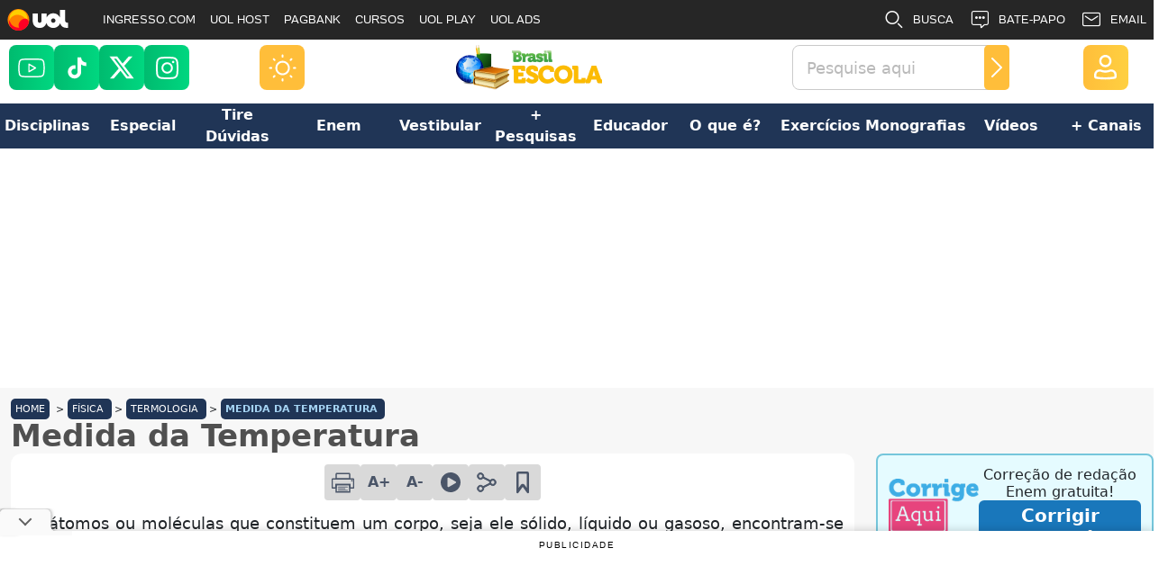

--- FILE ---
content_type: text/html; charset=UTF-8
request_url: https://brasilescola.uol.com.br/fisica/medida-temperatura.htm
body_size: 25792
content:
<!DOCTYPE html>
<html xml:lang="pt-br" lang="pt-BR" xmlns:fb="https://ogp.me/ns/fb#">
<head>
<link rel="dns-prefetch" href="//ogp.me">
<link rel="dns-prefetch" href="//brasilescola.uol.com.br">
<link rel="dns-prefetch" href="//auth.brasilescola.uol.com.br">
<link rel="dns-prefetch" href="//app.brasilescola.uol.com.br">
<link rel="dns-prefetch" href="//www.googletagmanager.com">
<link rel="dns-prefetch" href="//sb.scorecardresearch.com">
<link rel="dns-prefetch" href="//tm.jsuol.com.br">
<link rel="dns-prefetch" href="//www.youtube.com">
<link rel="dns-prefetch" href="//www.w3.org">
<link rel="dns-prefetch" href="//www.tiktok.com">
<link rel="dns-prefetch" href="//x.com">
<link rel="dns-prefetch" href="//www.instagram.com">
<link rel="dns-prefetch" href="//vestibular.brasilescola.uol.com.br">
<link rel="dns-prefetch" href="//educador.brasilescola.uol.com.br">
<link rel="dns-prefetch" href="//exercicios.brasilescola.uol.com.br">
<link rel="dns-prefetch" href="//monografias.brasilescola.uol.com.br">
<link rel="dns-prefetch" href="//schema.org">
<link rel="dns-prefetch" href="//brasilesco.la">
<link rel="dns-prefetch" href="//s1.static.brasilescola.uol.com.br">
<link rel="dns-prefetch" href="//img.youtube.com">
<link rel="dns-prefetch" href="//www.facebook.com">
<link rel="dns-prefetch" href="//www.redeomnia.com">
<link rel="dns-prefetch" href="//code.jquery.com">
    <meta charset="UTF-8" />
    <meta http-equiv="X-UA-Compatible" content="IE=edge,chrome=1" />
    <meta name="viewport" content="width=device-width, initial-scale=1.0">

    <link href="https://brasilescola.uol.com.br/assets/images/favicon.ico" rel="shortcut icon" title="Favicon" />

                        <title>Medida da Temperatura  - Brasil Escola
                            </title>
            
    
            <meta name="description"
            content="Analisando os Termômetros " />
    
            <meta name="keywords" content="Aferir; medir; temperatura; termômetro; Movimento; Agitação Molecular; corpo; bulbo; equilíbrio térmico; expande; verificação; Escala Termométrica; Celsius; 100 partes iguais; dividido;  medições." />
        <meta http-equiv="content-language" content="pt-br" />

    
    <meta property="og:locale" content="pt_BR" />
            <meta property="og:title" content="Medida da Temperatura  - Brasil Escola" />
        <meta property="twitter:title" content="Medida da Temperatura  - Brasil Escola" />
                <meta name="og:description" content="Analisando os Termômetros">
        <meta property="twitter:description" content="Analisando os Termômetros" />
        <meta property="og:site_name" content="Brasil Escola" />
    <meta property="og:url" content="https://brasilescola.uol.com.br/fisica/medida-temperatura.htm" />
    
    <link rel="canonical" href="https://brasilescola.uol.com.br/fisica/medida-temperatura.htm" />
    
    <link type="application/rss+xml" href="https://brasilescola.uol.com.br/rss/" rel="alternate" title="Conteúdo via RSS" />
    <link type="application/rss+xml" href="https://brasilescola.uol.com.br/rss-podcasts" rel="alternate"
        title="Brasil Escola Podcasts" />

            <link rel="amphtml" href="https://brasilescola.uol.com.br/amp/fisica/medida-temperatura.htm" />
    
        

                
    


    <script defer type="text/javascript">
        const AUTH_URL = 'https://auth.brasilescola.uol.com.br';
        const APP_URL = 'https://brasilescola.uol.com.br';
        const API_URL = 'https://app.brasilescola.uol.com.br';
        const CANONICAL = 'https://brasilescola.uol.com.br/fisica/medida-temperatura.htm';
        const YT_API_KEY = 'AIzaSyDa9nYAv25EjzmDzE0AtWxoErhr8lof6Zs';
        const YT_CLIENT_ID = '512419952759-p3khdbd2tuvadra4nhm1u79vt4bpqleu.apps.googleusercontent.com';
        const GOOGLE_CLIENT_ID = '68055054624-04989sqlhltcrb7bf7aol6a0oh4lpslr.apps.googleusercontent.com';
        const BE_DOMAINS = JSON.parse('[{"domain":"educador","url":"https:\/\/educador.brasilescola.uol.com.br"},{"domain":"exercicios","url":"https:\/\/exercicios.brasilescola.uol.com.br"},{"domain":"monografias","url":"https:\/\/monografias.brasilescola.uol.com.br"},{"domain":"meuartigo","url":"https:\/\/meuartigo.brasilescola.uol.com.br"},{"domain":"vestibular","url":"https:\/\/vestibular.brasilescola.uol.com.br"}]');
        const IP_CLIENT = '13.59.90.200';
        const MAC_CLIENT = 'OS X';
        const DISPOSITIVO = 'desktop';
    </script>

    

    <link rel="stylesheet preload" href="https://brasilescola.uol.com.br/assets/css/all-1.9.14.min.css" as="style" type="text/css" media="all">
<link rel="stylesheet preload" href="https://brasilescola.uol.com.br/assets/css/simple-bootstrap.css" as="style" type="text/css">




<div class="theme-css">
    
</div>





    
            
        <script defer type="application/ld+json">
            {"@context":"https:\/\/schema.org","@type":"Article","mainEntityOfPage":"https:\/\/brasilescola.uol.com.br\/fisica\/medida-temperatura.htm","url":"https:\/\/brasilescola.uol.com.br\/fisica\/medida-temperatura.htm","publisher":{"@type":"Organization","name":"Brasil Escola","logo":{"@type":"ImageObject","url":"https:\/\/brasilescola.uol.com.br\/assets\/images\/logos\/logo-br-escola.webp","width":"135","height":"69"}},"headline":"Medida da Temperatura ","datePublished":"2010-07-24T08:56:02-03:00","dateModified":"2010-07-24T08:56:02-03:00","author":{"@type":"Person","name":"Talita Alves dos Anjos"},"description":"Analisando os Term\u00f4metros","image":{"@type":"ImageObject","url":"https:\/\/brasilescola.uol.com.br\/assets\/images\/default-image.jpg"}}
        </script>
    
            
        <script defer type="application/ld+json">
        {"@context":"https:\/\/schema.org","@type":"VideoObject","name":"Medida da Temperatura ","description":"Analisando os Term\u00f4metros","thumbnailUrl":["https:\/\/brasilescola.uol.com.br\/assets\/images\/default-image.jpg"],"uploadDate":"2010-07-24-0308:56:02","contentUrl":"https:\/\/www.youtube.com\/watch?v=fmbj1Gw0KkE","embedUrl":"https:\/\/brasilescola.uol.com.br\/fisica\/medida-temperatura.htm"}
    </script>
    
    

    
    
    

    

    
    <script  async src="https://www.googletagmanager.com/gtag/js?id=G-C2ES4F6PRM" defer></script>
    <script async>
        window.dataLayer = window.dataLayer || [];

        function gtag() {
            dataLayer.push(arguments);
        }
        gtag('js', new Date());

        gtag('config', 'G-C2ES4F6PRM');
    </script>
    
    

    
    <script>
        var _comscore = _comscore || [];
        _comscore.push({
            c1: "2",
            c2: "6036356",
            options: {
                enableFirstPartyCookie: true,
                bypassUserConsentRequirementFor1PCookie: true
            }
        });
        (function() {
            var s = document.createElement("script"),
                el = document.getElementsByTagName("script")[0];
            s.async = true;
            s.src = "https://sb.scorecardresearch.com/cs/6036356/beacon.js";
            el.parentNode.insertBefore(s, el);
        })();
    </script>
    <noscript>
        <img src="https://sb.scorecardresearch.com/p?c1=2&amp;c2=6036356&amp;cv=4.4.0&amp;cj=1">
    </noscript>
    
    
            <div id='login-goole'></div>
    
    
    

    
    <script type="text/javascript">
        (function() {

            window.universal_variable = window.universal_variable || {};

            window.universal_variable.dfp = window.universal_variable.dfp || {};

            window.uolads = window.uolads || [];

        })();
    </script>
    <script>
        window.pushAds = window.pushAds || [];
    </script>

    <script  type="text/javascript" src="//tm.jsuol.com.br/uoltm.js?id=qpasv1" async defer></script>
    <script defer src="https://tm.jsuol.com.br/modules/external/admanager/brasil_escola_ads.js"></script>
    
</head>
<body>
    <div id="area-site">
        


<header>
    <div class="topo centro">
                    
            
            <div class="topo-social">
                <div class="social-medias">

                    <a href="https://www.youtube.com/@brasilescola" target="_blank" aria-label="Youtube">
                        <div class="social-media-bg">
                            <svg width="30" height="25" viewBox="0 0 61 44" fill="none"
                                xmlns="http://www.w3.org/2000/svg">
                                <path
                                    d="M57.7324 8.26132C57.4251 7.0334 56.7991 5.90834 55.9178 4.99976C55.0365 4.09118 53.931 3.43127 52.713 3.08668C48.2628 2 30.462 2 30.462 2C30.462 2 12.6612 2 8.21105 3.19017C6.99306 3.53476 5.88758 4.19467 5.00626 5.10325C4.12494 6.01183 3.49899 7.1369 3.19165 8.36481C2.3772 12.8811 1.9788 17.4626 2.00148 22.0517C1.97245 26.6754 2.37087 31.2919 3.19165 35.8422C3.53048 37.0319 4.17045 38.1142 5.04972 38.9844C5.92899 39.8546 7.01783 40.4833 8.21105 40.8098C12.6612 42 30.462 42 30.462 42C30.462 42 48.2628 42 52.713 40.8098C53.931 40.4652 55.0365 39.8053 55.9178 38.8968C56.7991 37.9882 57.4251 36.8631 57.7324 35.6352C58.5406 31.1529 58.9389 26.6063 58.9226 22.0517C58.9516 17.4281 58.5532 12.8116 57.7324 8.26132Z"
                                    stroke="white" stroke-width="3" stroke-linecap="round" stroke-linejoin="round" />
                                <path d="M24.6404 30.5115L39.5175 22.051L24.6404 13.5905V30.5115Z" stroke="white"
                                    stroke-width="3" stroke-linecap="round" stroke-linejoin="round" />
                            </svg>
                        </div>
                    </a>
                    <a href="https://www.tiktok.com/@brasilescola" target="_blank" aria-label="TikTok">
                        <div class="social-media-bg">
                            <svg fill="#FFFFFF" width="25px" height="25px" viewBox="0 0 512 512" id="icons"
                                xmlns="http://www.w3.org/2000/svg">
                                <path
                                    d="M412.19,118.66a109.27,109.27,0,0,1-9.45-5.5,132.87,132.87,0,0,1-24.27-20.62c-18.1-20.71-24.86-41.72-27.35-56.43h.1C349.14,23.9,350,16,350.13,16H267.69V334.78c0,4.28,0,8.51-.18,12.69,0,.52-.05,1-.08,1.56,0,.23,0,.47-.05.71,0,.06,0,.12,0,.18a70,70,0,0,1-35.22,55.56,68.8,68.8,0,0,1-34.11,9c-38.41,0-69.54-31.32-69.54-70s31.13-70,69.54-70a68.9,68.9,0,0,1,21.41,3.39l.1-83.94a153.14,153.14,0,0,0-118,34.52,161.79,161.79,0,0,0-35.3,43.53c-3.48,6-16.61,30.11-18.2,69.24-1,22.21,5.67,45.22,8.85,54.73v.2c2,5.6,9.75,24.71,22.38,40.82A167.53,167.53,0,0,0,115,470.66v-.2l.2.2C155.11,497.78,199.36,496,199.36,496c7.66-.31,33.32,0,62.46-13.81,32.32-15.31,50.72-38.12,50.72-38.12a158.46,158.46,0,0,0,27.64-45.93c7.46-19.61,9.95-43.13,9.95-52.53V176.49c1,.6,14.32,9.41,14.32,9.41s19.19,12.3,49.13,20.31c21.48,5.7,50.42,6.9,50.42,6.9V131.27C453.86,132.37,433.27,129.17,412.19,118.66Z" />
                            </svg>
                        </div>
                    </a>
                    <a href="https://x.com/brasilescola" target="_blank" aria-label="Twitter">
                        <div class="social-media-bg">
                            <svg width="30" height="30" viewBox="0 0 24 24" aria-hidden="true">
                                <g>
                                    <path fill="#FFF"
                                        d="M18.244 2.25h3.308l-7.227 8.26 8.502 11.24H16.17l-5.214-6.817L4.99 21.75H1.68l7.73-8.835L1.254 2.25H8.08l4.713 6.231zm-1.161 17.52h1.833L7.084 4.126H5.117z">
                                    </path>
                                </g>
                            </svg>
                        </div>
                    </a>
                    <a href="https://www.instagram.com/brasilescolaoficial/" target="_blank" aria-label="Instagram">
                        <div class="social-media-bg">
                            <svg width="25" height="25" viewBox="0 0 54 54" fill="none"
                                xmlns="https://www.w3.org/2000/svg">
                                <path
                                    d="M38.4381 12.7257C38.4381 11.149 39.7184 9.87086 41.2976 9.87086C42.8769 9.87086 44.1572 11.149 44.1572 12.7257C44.1572 14.3024 42.8769 15.5806 41.2976 15.5806C39.7184 15.5806 38.4381 14.3024 38.4381 12.7257Z"
                                    fill="white" />
                                <path fill-rule="evenodd" clip-rule="evenodd"
                                    d="M27 13.4394C19.4984 13.4394 13.4172 19.5107 13.4172 27C13.4172 34.4893 19.4984 40.5606 27 40.5606C34.5015 40.5606 40.5828 34.4893 40.5828 27C40.5828 19.5107 34.5015 13.4394 27 13.4394ZM17.7065 27C17.7065 21.8757 21.8673 17.7217 27 17.7217C32.1326 17.7217 36.2935 21.8757 36.2935 27C36.2935 32.1243 32.1326 36.2783 27 36.2783C21.8673 36.2783 17.7065 32.1243 17.7065 27Z"
                                    fill="white" />
                                <path fill-rule="evenodd" clip-rule="evenodd"
                                    d="M42.0361 0.829566C32.1233 -0.276522 21.8767 -0.276522 11.9639 0.829566C6.21031 1.47156 1.56547 5.99654 0.88904 11.7706C-0.296347 21.889 -0.296347 32.111 0.88904 42.2294C1.56547 48.0035 6.21032 52.5284 11.9639 53.1704C21.8767 54.2765 32.1233 54.2765 42.0361 53.1704C47.7897 52.5284 52.4345 48.0035 53.111 42.2294C54.2963 32.111 54.2963 21.889 53.111 11.7706C52.4345 5.99654 47.7897 1.47156 42.0361 0.829566ZM12.4403 5.08536C22.0365 4.0146 31.9635 4.0146 41.5597 5.08536C45.3632 5.50976 48.41 8.50625 48.8507 12.268C49.9974 22.056 49.9974 31.944 48.8507 41.732C48.41 45.4937 45.3632 48.4902 41.5597 48.9146C31.9635 49.9854 22.0365 49.9854 12.4403 48.9146C8.6368 48.4902 5.59 45.4937 5.1493 41.732C4.00264 31.944 4.00264 22.056 5.1493 12.268C5.59 8.50625 8.6368 5.50976 12.4403 5.08536Z"
                                    fill="white" />
                            </svg>
                        </div>
                    </a>

                    <div class="modo-cor" id="change-mode">
                        <div class="mode">
                            <div onclick="toggleDarkMode()" class="sun-box">
                                <svg width="31" height="31" viewBox="0 0 31 31" fill="none"
                                    xmlns="http://www.w3.org/2000/svg">
                                    <path class="ray"
                                        d="M15.5625 0.5625C16.1405 0.5625 16.609 1.03104 16.609 1.60901V3.00436C16.609 3.58233 16.1405 4.05087 15.5625 4.05087C14.9845 4.05087 14.516 3.58233 14.516 3.00436V1.60901C14.516 1.03104 14.9845 0.5625 15.5625 0.5625Z"
                                        fill="white" />
                                    <path fill-rule="evenodd" clip-rule="evenodd"
                                        d="M7.53924 15.5625C7.53924 11.1314 11.1314 7.53924 15.5625 7.53924C19.9936 7.53924 23.5858 11.1314 23.5858 15.5625C23.5858 19.9936 19.9936 23.5858 15.5625 23.5858C11.1314 23.5858 7.53924 19.9936 7.53924 15.5625ZM15.5625 9.63227C12.2873 9.63227 9.63227 12.2873 9.63227 15.5625C9.63227 18.8377 12.2873 21.4927 15.5625 21.4927C18.8377 21.4927 21.4927 18.8377 21.4927 15.5625C21.4927 12.2873 18.8377 9.63227 15.5625 9.63227Z"
                                        fill="white" />
                                    <path class="ray"
                                        d="M6.43591 4.95593C6.02722 4.54724 5.36461 4.54724 4.95592 4.95593C4.54723 5.36462 4.54723 6.02723 4.95592 6.43592L5.94258 7.42258C6.35127 7.83127 7.01388 7.83127 7.42257 7.42258C7.83126 7.01389 7.83126 6.35128 7.42257 5.94259L6.43591 4.95593Z"
                                        fill="white" />
                                    <path class="ray"
                                        d="M30.5625 15.5625C30.5625 16.1405 30.094 16.609 29.516 16.609H28.1206C27.5427 16.609 27.0741 16.1405 27.0741 15.5625C27.0741 14.9845 27.5427 14.516 28.1206 14.516H29.516C30.094 14.516 30.5625 14.9845 30.5625 15.5625Z"
                                        fill="white" />
                                    <path class="ray"
                                        d="M26.1691 6.43591C26.5778 6.02722 26.5778 5.36461 26.1691 4.95592C25.7604 4.54723 25.0978 4.54723 24.6891 4.95592L23.7024 5.94258C23.2937 6.35127 23.2937 7.01388 23.7024 7.42257C24.1111 7.83126 24.7737 7.83126 25.1824 7.42257L26.1691 6.43591Z"
                                        fill="white" />
                                    <path class="ray"
                                        d="M15.5625 27.0741C16.1405 27.0741 16.609 27.5427 16.609 28.1206V29.516C16.609 30.094 16.1405 30.5625 15.5625 30.5625C14.9845 30.5625 14.516 30.094 14.516 29.516V28.1206C14.516 27.5427 14.9845 27.0741 15.5625 27.0741Z"
                                        fill="white" />
                                    <path class="ray"
                                        d="M25.1825 23.7024C24.7738 23.2938 24.1112 23.2938 23.7025 23.7024C23.2938 24.1111 23.2938 24.7737 23.7025 25.1824L24.6892 26.1691C25.0979 26.5778 25.7605 26.5778 26.1692 26.1691C26.5779 25.7604 26.5779 25.0978 26.1692 24.6891L25.1825 23.7024Z"
                                        fill="white" />
                                    <path class="ray"
                                        d="M4.05087 15.5625C4.05087 16.1405 3.58233 16.609 3.00436 16.609H1.60901C1.03104 16.609 0.5625 16.1405 0.5625 15.5625C0.5625 14.9845 1.03104 14.516 1.60901 14.516H3.00436C3.58233 14.516 4.05087 14.9845 4.05087 15.5625Z"
                                        fill="white" />
                                    <path class="ray"
                                        d="M7.42248 25.1824C7.83116 24.7737 7.83116 24.1111 7.42248 23.7024C7.01379 23.2937 6.35117 23.2937 5.94249 23.7024L4.95583 24.6891C4.54714 25.0978 4.54714 25.7604 4.95583 26.1691C5.36451 26.5778 6.02713 26.5778 6.43582 26.1691L7.42248 25.1824Z"
                                        fill="white" />
                                </svg>
                            </div>
                            <div onclick="toggleDarkMode()" class="moon-box">
                                
                                <svg width="50" height="50" viewBox="0 0 50 50" fill="none"
                                    xmlns="http://www.w3.org/2000/svg">
                                    <circle cx="7" cy="18" r="1" fill="white" />
                                    <circle cx="10" cy="35" r="1" fill="white" />
                                    <circle cx="18" cy="10" r="1" fill="white" />
                                    <circle cx="7" cy="9" r="1" fill="white" />
                                    <circle cx="32" cy="25" r="1" fill="white" />
                                    <circle cx="32" cy="39" r="1" fill="white" />
                                    <circle cx="27" cy="49" r="1" fill="white" />
                                    <circle cx="3" cy="40" r="1" fill="white" />
                                    <circle cx="12" cy="46" r="1" fill="white" />
                                    <circle cx="39" cy="44" r="1" fill="white" />
                                    <circle cx="46" cy="33" r="1" fill="white" />
                                    <circle cx="45" cy="8" r="1" fill="white" />
                                    <circle cx="26" cy="6" r="1" fill="white" />
                                    <circle cx="43" cy="23" r="1" fill="white" />
                                    <path fill-rule="evenodd" clip-rule="evenodd"
                                        d="M24.2059 13.4287C18.1702 13.8503 13.4051 18.8698 13.4051 25C13.4051 31.4065 18.6095 36.6 25.0295 36.6C30.173 36.6 34.5371 33.2659 36.0685 28.6459C34.8899 29.1318 33.5982 29.4 32.2447 29.4C26.7102 29.4 22.2236 24.9228 22.2236 19.4C22.2236 17.1614 22.9614 15.0945 24.2059 13.4287ZM11 25C11 17.268 17.2812 11 25.0295 11C25.7505 11 26.4594 11.0544 27.1523 11.1594C27.6317 11.232 28.0204 11.5849 28.1382 12.0542C28.2561 12.5235 28.0799 13.0175 27.6915 13.3071C25.83 14.695 24.6287 16.9073 24.6287 19.4C24.6287 23.5974 28.0385 27 32.2447 27C34.0633 27 35.7302 26.3654 37.0397 25.305C37.416 25.0003 37.9388 24.9508 38.3659 25.1794C38.7929 25.4079 39.0407 25.87 38.9945 26.3514C38.3124 33.4499 32.3212 39 25.0295 39C17.2812 39 11 32.732 11 25Z"
                                        fill="white" />
                                </svg>
                            </div>
                        </div>
                    </div>
                </div>
            </div>

            
            <div class="topo-logo">
                <a href="https://brasilescola.uol.com.br">
                    <img class="bigest-img" width="162" height="50"
                        src="https://brasilescola.uol.com.br/assets/images/logos/logo-be.webp" alt="Brasil Escola"
                        title="Brasil Escola">
                </a>
            </div>

            
            <div class="top-search">
                <div class="form-search-top">
                    <form action="https://brasilescola.uol.com.br/busca/" method="GET" style="margin: auto;">
                        <input class="top-search-input" type="text" name="q" id="search-mobile"
                            placeholder="Pesquise aqui" required="required">
                        <div class="go-search">
                            <input type="image" src="/assets/images/variados/go-search.svg" alt="pesquisar"
                                style="width: 12px; height: 22px;">
                        </div>
                    </form>
                </div>
            </div>

            
            <div class="topo-tools" id="container-login"></div>

            
            
            </div>

    
            
<div class="area-menu" >
    <nav>
        <ul class="area-menu--items" >
                                                <li class="menu-item tab-disciplinas"
                        >
                        <a href="https://brasilescola.uol.com.br/disciplinas" class="menu-item-link">
                            <span>Disciplinas</span>
                        </a>
                                                                            <div class="menu-drop menu-drop--disciplinas">
                                <ul class="menu-drop--items">
                                                                            <li class="menu-drop--item">
                                            <a class="submenu-link" href="https://brasilescola.uol.com.br/artes">
                                                Artes
                                            </a>
                                        </li>
                                                                            <li class="menu-drop--item">
                                            <a class="submenu-link" href="https://brasilescola.uol.com.br/biografia">
                                                Biografias
                                            </a>
                                        </li>
                                                                            <li class="menu-drop--item">
                                            <a class="submenu-link" href="https://brasilescola.uol.com.br/biologia">
                                                Biologia
                                            </a>
                                        </li>
                                                                            <li class="menu-drop--item">
                                            <a class="submenu-link" href="https://brasilescola.uol.com.br/espanhol">
                                                Espanhol
                                            </a>
                                        </li>
                                                                            <li class="menu-drop--item">
                                            <a class="submenu-link" href="https://brasilescola.uol.com.br/educacao-fisica">
                                                Educação Física
                                            </a>
                                        </li>
                                                                            <li class="menu-drop--item">
                                            <a class="submenu-link" href="https://brasilescola.uol.com.br/filosofia">
                                                Filosofia
                                            </a>
                                        </li>
                                                                            <li class="menu-drop--item">
                                            <a class="submenu-link" href="https://brasilescola.uol.com.br/fisica">
                                                Física
                                            </a>
                                        </li>
                                                                            <li class="menu-drop--item">
                                            <a class="submenu-link" href="https://brasilescola.uol.com.br/geografia">
                                                Geografia
                                            </a>
                                        </li>
                                                                            <li class="menu-drop--item">
                                            <a class="submenu-link" href="https://brasilescola.uol.com.br/brasil">
                                                Geografia do Brasil
                                            </a>
                                        </li>
                                                                            <li class="menu-drop--item">
                                            <a class="submenu-link" href="https://brasilescola.uol.com.br/gramatica">
                                                Gramática
                                            </a>
                                        </li>
                                                                            <li class="menu-drop--item">
                                            <a class="submenu-link" href="https://brasilescola.uol.com.br/historia">
                                                História
                                            </a>
                                        </li>
                                                                            <li class="menu-drop--item">
                                            <a class="submenu-link" href="https://brasilescola.uol.com.br/historia-da-america">
                                                História da América
                                            </a>
                                        </li>
                                                                            <li class="menu-drop--item">
                                            <a class="submenu-link" href="https://brasilescola.uol.com.br/historiab">
                                                História do Brasil
                                            </a>
                                        </li>
                                                                            <li class="menu-drop--item">
                                            <a class="submenu-link" href="https://brasilescola.uol.com.br/historiag">
                                                História Geral
                                            </a>
                                        </li>
                                                                            <li class="menu-drop--item">
                                            <a class="submenu-link" href="https://brasilescola.uol.com.br/ingles">
                                                Inglês
                                            </a>
                                        </li>
                                                                            <li class="menu-drop--item">
                                            <a class="submenu-link" href="https://brasilescola.uol.com.br/italiano">
                                                Italiano
                                            </a>
                                        </li>
                                                                            <li class="menu-drop--item">
                                            <a class="submenu-link" href="https://brasilescola.uol.com.br/literatura">
                                                Literatura
                                            </a>
                                        </li>
                                                                            <li class="menu-drop--item">
                                            <a class="submenu-link" href="https://brasilescola.uol.com.br/matematica">
                                                Matemática
                                            </a>
                                        </li>
                                                                            <li class="menu-drop--item">
                                            <a class="submenu-link" href="https://brasilescola.uol.com.br/portugues">
                                                Português
                                            </a>
                                        </li>
                                                                            <li class="menu-drop--item">
                                            <a class="submenu-link" href="https://brasilescola.uol.com.br/quimica">
                                                Quí­mica
                                            </a>
                                        </li>
                                                                            <li class="menu-drop--item">
                                            <a class="submenu-link" href="https://brasilescola.uol.com.br/redacao">
                                                Redação
                                            </a>
                                        </li>
                                                                            <li class="menu-drop--item">
                                            <a class="submenu-link" href="https://brasilescola.uol.com.br/sociologia">
                                                Sociologia
                                            </a>
                                        </li>
                                                                    </ul>
                            </div>
                                            </li>
                                                                <li class="menu-item tab-especial"
                        >
                        <a href="#" class="menu-item-link">
                            <span>Especial</span>
                        </a>
                                                                            <div class="menu-drop menu-drop--especial">
                                <ul class="menu-drop--items">
                                                                            <li class="menu-drop--item">
                                            <a class="submenu-link" href="https://brasilescola.uol.com.br/educacao/encceja-2025.htm">
                                                Encceja 2025
                                            </a>
                                        </li>
                                                                            <li class="menu-drop--item">
                                            <a class="submenu-link" href="https://brasilescola.uol.com.br/educacao/obmep.htm">
                                                OBMEP
                                            </a>
                                        </li>
                                                                            <li class="menu-drop--item">
                                            <a class="submenu-link" href="https://brasilescola.uol.com.br/acordo-ortografico/o-alfabeto-brasileiro-as-26-letras.htm">
                                                Alfabeto
                                            </a>
                                        </li>
                                                                            <li class="menu-drop--item">
                                            <a class="submenu-link" href="https://brasilescola.uol.com.br/biologia/anatomia-humana.htm">
                                                Anatomia humana
                                            </a>
                                        </li>
                                                                            <li class="menu-drop--item">
                                            <a class="submenu-link" href="https://brasilescola.uol.com.br/brasil/bandeiradobrasil.htm">
                                                Bandeira do Brasil
                                            </a>
                                        </li>
                                                                            <li class="menu-drop--item">
                                            <a class="submenu-link" href="https://brasilescola.uol.com.br/o-que-e/geografia/o-que-e-clima.htm">
                                                Clima
                                            </a>
                                        </li>
                                                                            <li class="menu-drop--item">
                                            <a class="submenu-link" href="https://brasilescola.uol.com.br/brasil/estados-brasil.htm">
                                                Estados do Brasil
                                            </a>
                                        </li>
                                                                            <li class="menu-drop--item">
                                            <a class="submenu-link" href="https://vestibular.brasilescola.uol.com.br/enem/jogo-das-capitais">
                                                Jogo das capitais
                                            </a>
                                        </li>
                                                                            <li class="menu-drop--item">
                                            <a class="submenu-link" href="https://brasilescola.uol.com.br/geografia/mapa-brasil.htm">
                                                Mapa do Brasil
                                            </a>
                                        </li>
                                                                            <li class="menu-drop--item">
                                            <a class="submenu-link" href="https://brasilescola.uol.com.br/geografia/mapa-mundi.htm">
                                                Mapa-múndi
                                            </a>
                                        </li>
                                                                            <li class="menu-drop--item">
                                            <a class="submenu-link" href="https://brasilescola.uol.com.br/biologia/mudancas-climaticas.htm">
                                                Mudanças climáticas
                                            </a>
                                        </li>
                                                                            <li class="menu-drop--item">
                                            <a class="submenu-link" href="https://brasilescola.uol.com.br/geografia/paises.htm">
                                                Países do mundo
                                            </a>
                                        </li>
                                                                            <li class="menu-drop--item">
                                            <a class="submenu-link" href="https://brasilescola.uol.com.br/fisica/por-que-ceu-azul.htm">
                                                Por que o céu é azul?
                                            </a>
                                        </li>
                                                                            <li class="menu-drop--item">
                                            <a class="submenu-link" href="https://brasilescola.uol.com.br/historiag/primeira-guerra.htm">
                                                Primeira guerra mundial
                                            </a>
                                        </li>
                                                                            <li class="menu-drop--item">
                                            <a class="submenu-link" href="https://brasilescola.uol.com.br/historiag/revolucao-russa.htm">
                                                Revolução Russa
                                            </a>
                                        </li>
                                                                            <li class="menu-drop--item">
                                            <a class="submenu-link" href="https://brasilescola.uol.com.br/matematica/tabuada.htm">
                                                Tabuada
                                            </a>
                                        </li>
                                                                            <li class="menu-drop--item">
                                            <a class="submenu-link" href="https://brasilescola.uol.com.br/quimica/tabela-periodica.htm">
                                                Tabela Periódica
                                            </a>
                                        </li>
                                                                            <li class="menu-drop--item">
                                            <a class="submenu-link" href="https://brasilescola.uol.com.br/gramatica/por-que.htm">
                                                Uso dos porquês
                                            </a>
                                        </li>
                                                                    </ul>
                            </div>
                                            </li>
                                                                <li class="menu-item tab-tire_duvidas"
                        >
                        <a href="https://brasilescola.uol.com.br/tire-duvidas" class="menu-item-link">
                            <span>Tire Dúvidas</span>
                        </a>
                                                                            <div class="menu-drop menu-drop--tire_duvidas">
                                <ul class="menu-drop--items">
                                                                            <li class="menu-drop--item">
                                            <a class="submenu-link" href="https://brasilescola.uol.com.br/tire-duvidas">
                                                Faça uma pergunta
                                            </a>
                                        </li>
                                                                            <li class="menu-drop--item">
                                            <a class="submenu-link" href="https://brasilescola.uol.com.br/tire-duvidas/biologia">
                                                Dúvidas sobre Biologia
                                            </a>
                                        </li>
                                                                            <li class="menu-drop--item">
                                            <a class="submenu-link" href="https://brasilescola.uol.com.br/tire-duvidas/fisica">
                                                Dúvidas sobre Física
                                            </a>
                                        </li>
                                                                            <li class="menu-drop--item">
                                            <a class="submenu-link" href="https://brasilescola.uol.com.br/tire-duvidas/geografia">
                                                Dúvidas sobre Geografia
                                            </a>
                                        </li>
                                                                            <li class="menu-drop--item">
                                            <a class="submenu-link" href="https://brasilescola.uol.com.br/tire-duvidas/gramatica">
                                                Dúvidas sobre Gramática
                                            </a>
                                        </li>
                                                                            <li class="menu-drop--item">
                                            <a class="submenu-link" href="https://brasilescola.uol.com.br/tire-duvidas/historiag">
                                                Dúvidas sobre História
                                            </a>
                                        </li>
                                                                            <li class="menu-drop--item">
                                            <a class="submenu-link" href="https://brasilescola.uol.com.br/tire-duvidas/ingles">
                                                Dúvidas sobre Inglês
                                            </a>
                                        </li>
                                                                            <li class="menu-drop--item">
                                            <a class="submenu-link" href="https://brasilescola.uol.com.br/tire-duvidas/literatura">
                                                Dúvidas sobre Literatura
                                            </a>
                                        </li>
                                                                            <li class="menu-drop--item">
                                            <a class="submenu-link" href="https://brasilescola.uol.com.br/tire-duvidas/matematica">
                                                Dúvidas sobre Matemática
                                            </a>
                                        </li>
                                                                            <li class="menu-drop--item">
                                            <a class="submenu-link" href="https://brasilescola.uol.com.br/tire-duvidas/quimica">
                                                Dúvidas sobre Química
                                            </a>
                                        </li>
                                                                    </ul>
                            </div>
                                            </li>
                                                                <li class="menu-item tab-enem"
                         style="width: 120px" >
                        <a href="https://vestibular.brasilescola.uol.com.br/enem" class="menu-item-link">
                            <span>Enem</span>
                        </a>
                                                                            <div class="menu-drop menu-drop--enem">
                                <ul class="menu-drop--items">
                                                                            <li class="menu-drop--item">
                                            <a class="submenu-link" href="https://vestibular.brasilescola.uol.com.br/enem/enem-2025.htm">
                                                Enem 2025
                                            </a>
                                        </li>
                                                                            <li class="menu-drop--item">
                                            <a class="submenu-link" href="https://vestibular.brasilescola.uol.com.br/enem/correcao-enem-2025.htm">
                                                Correção Enem 2025
                                            </a>
                                        </li>
                                                                            <li class="menu-drop--item">
                                            <a class="submenu-link" href="https://vestibular.brasilescola.uol.com.br/enem/como-fazer-redacao-enem.htm">
                                                Redação do Enem
                                            </a>
                                        </li>
                                                                            <li class="menu-drop--item">
                                            <a class="submenu-link" href="https://vestibular.brasilescola.uol.com.br/enem/vagas-do-sisu-2024.htm">
                                                Vagas do SiSU
                                            </a>
                                        </li>
                                                                            <li class="menu-drop--item">
                                            <a class="submenu-link" href="https://vestibular.brasilescola.uol.com.br/enem/simulado">
                                                Simulado
                                            </a>
                                        </li>
                                                                            <li class="menu-drop--item">
                                            <a class="submenu-link" href="https://vestibular.brasilescola.uol.com.br/enem/atendimento-especifico-especializado-no-enem.htm">
                                                Atendimento Especial
                                            </a>
                                        </li>
                                                                            <li class="menu-drop--item">
                                            <a class="submenu-link" href="https://vestibular.brasilescola.uol.com.br/enem/sisu.htm">
                                                SiSU
                                            </a>
                                        </li>
                                                                            <li class="menu-drop--item">
                                            <a class="submenu-link" href="https://vestibular.brasilescola.uol.com.br/enem/como-obter-certificado-conclusao-ensino-medio-pelo-enem.htm">
                                                Certificação
                                            </a>
                                        </li>
                                                                            <li class="menu-drop--item">
                                            <a class="submenu-link" href="https://vestibular.brasilescola.uol.com.br/enem/o-que-eu-posso-fazer-com-media-enem.htm">
                                                Usando a nota do Enem
                                            </a>
                                        </li>
                                                                            <li class="menu-drop--item">
                                            <a class="submenu-link" href="https://vestibular.brasilescola.uol.com.br/enem/o-que-estudar-para-o-enem-2024.htm">
                                                O que estudar
                                            </a>
                                        </li>
                                                                            <li class="menu-drop--item">
                                            <a class="submenu-link" href="https://vestibular.brasilescola.uol.com.br/enem/como-calcular-media-enem.htm">
                                                Média do Enem
                                            </a>
                                        </li>
                                                                            <li class="menu-drop--item">
                                            <a class="submenu-link" href="https://vestibular.brasilescola.uol.com.br/enem/como-calcular-nota-enem.htm">
                                                Como calcular a nota do Enem
                                            </a>
                                        </li>
                                                                            <li class="menu-drop--item">
                                            <a class="submenu-link" href="https://vestibular.brasilescola.uol.com.br/enem/criterio-correcao-das-redacoes-enem.htm">
                                                Correção da Redação
                                            </a>
                                        </li>
                                                                            <li class="menu-drop--item">
                                            <a class="submenu-link" href="https://vestibular.brasilescola.uol.com.br/enem/dicas-para-enem.htm">
                                                Dicas para o Enem
                                            </a>
                                        </li>
                                                                            <li class="menu-drop--item">
                                            <a class="submenu-link" href="https://vestibular.brasilescola.uol.com.br/enem/noticias">
                                                Notícias
                                            </a>
                                        </li>
                                                                            <li class="menu-drop--item">
                                            <a class="submenu-link" href="https://vestibular.brasilescola.uol.com.br/enem/enem-prouni.htm">
                                                Enem e ProUni
                                            </a>
                                        </li>
                                                                            <li class="menu-drop--item">
                                            <a class="submenu-link" href="https://vestibular.brasilescola.uol.com.br/fies">
                                                FIES
                                            </a>
                                        </li>
                                                                            <li class="menu-drop--item">
                                            <a class="submenu-link" href="https://vestibular.brasilescola.uol.com.br/enem/provas-gabaritos-enem.htm">
                                                Provas e Gabaritos
                                            </a>
                                        </li>
                                                                    </ul>
                            </div>
                                            </li>
                                                                <li class="menu-item tab-vestibular"
                        >
                        <a href="https://vestibular.brasilescola.uol.com.br" class="menu-item-link">
                            <span>Vestibular</span>
                        </a>
                                                                            <div class="menu-drop menu-drop--vestibular">
                                <ul class="menu-drop--items">
                                                                            <li class="menu-drop--item">
                                            <a class="submenu-link" href="https://vestibular.brasilescola.uol.com.br/agenda">
                                                Agenda
                                            </a>
                                        </li>
                                                                            <li class="menu-drop--item">
                                            <a class="submenu-link" href="https://vestibular.brasilescola.uol.com.br/atualidades">
                                                Atualidades
                                            </a>
                                        </li>
                                                                            <li class="menu-drop--item">
                                            <a class="submenu-link" href="https://vestibular.brasilescola.uol.com.br/corrige-aqui">
                                                Corrige Aqui
                                            </a>
                                        </li>
                                                                            <li class="menu-drop--item">
                                            <a class="submenu-link" href="https://vestibular.brasilescola.uol.com.br/cotas">
                                                Cotas
                                            </a>
                                        </li>
                                                                            <li class="menu-drop--item">
                                            <a class="submenu-link" href="https://vestibular.brasilescola.uol.com.br/dicas">
                                                Dicas
                                            </a>
                                        </li>
                                                                            <li class="menu-drop--item">
                                            <a class="submenu-link" href="https://vestibular.brasilescola.uol.com.br/ensino-distancia">
                                                Ensino a Distância
                                            </a>
                                        </li>
                                                                            <li class="menu-drop--item">
                                            <a class="submenu-link" href="https://vestibular.brasilescola.uol.com.br/fies">
                                                Fies
                                            </a>
                                        </li>
                                                                            <li class="menu-drop--item">
                                            <a class="submenu-link" href="https://vestibular.brasilescola.uol.com.br/fuvest">
                                                Fuvest
                                            </a>
                                        </li>
                                                                            <li class="menu-drop--item">
                                            <a class="submenu-link" href="https://vestibular.brasilescola.uol.com.br/noticias">
                                                Notícias Vestibular
                                            </a>
                                        </li>
                                                                            <li class="menu-drop--item">
                                            <a class="submenu-link" href="https://vestibular.brasilescola.uol.com.br/prouni">
                                                ProUni
                                            </a>
                                        </li>
                                                                            <li class="menu-drop--item">
                                            <a class="submenu-link" href="https://vestibular.brasilescola.uol.com.br/simulado">
                                                Simulado
                                            </a>
                                        </li>
                                                                            <li class="menu-drop--item">
                                            <a class="submenu-link" href="https://vestibular.brasilescola.uol.com.br/universidades">
                                                Universidades
                                            </a>
                                        </li>
                                                                            <li class="menu-drop--item">
                                            <a class="submenu-link" href="https://vestibular.brasilescola.uol.com.br/vida-profissional">
                                                Vida Profissional
                                            </a>
                                        </li>
                                                                    </ul>
                            </div>
                                            </li>
                                                                <li class="menu-item tab-pesquisas"
                        >
                        <a href="https://brasilescola.uol.com.br/canais" class="menu-item-link">
                            <span>+ Pesquisas</span>
                        </a>
                                                                            <div class="menu-drop menu-drop--pesquisas">
                                <ul class="menu-drop--items">
                                                                            <li class="menu-drop--item">
                                            <a class="submenu-link" href="https://brasilescola.uol.com.br/ferias">
                                                Férias escolares
                                            </a>
                                        </li>
                                                                            <li class="menu-drop--item">
                                            <a class="submenu-link" href="https://brasilescola.uol.com.br/dia-das-criancas/desenhos-para-colorir.htm">
                                                Desenhos para colorir
                                            </a>
                                        </li>
                                                                            <li class="menu-drop--item">
                                            <a class="submenu-link" href="https://brasilescola.uol.com.br/matematica/jogos-de-matematica.htm">
                                                Jogos de matemática
                                            </a>
                                        </li>
                                                                            <li class="menu-drop--item">
                                            <a class="submenu-link" href="https://brasilescola.uol.com.br/acordo-ortografico">
                                                Acordo Ortográfico
                                            </a>
                                        </li>
                                                                            <li class="menu-drop--item">
                                            <a class="submenu-link" href="https://brasilescola.uol.com.br/animais">
                                                Animais
                                            </a>
                                        </li>
                                                                            <li class="menu-drop--item">
                                            <a class="submenu-link" href="https://brasilescola.uol.com.br/cultura">
                                                Cultura
                                            </a>
                                        </li>
                                                                            <li class="menu-drop--item">
                                            <a class="submenu-link" href="https://brasilescola.uol.com.br/curiosidades">
                                                Curiosidades
                                            </a>
                                        </li>
                                                                            <li class="menu-drop--item">
                                            <a class="submenu-link" href="https://brasilescola.uol.com.br/datas-comemorativas">
                                                Datas Comemorativas
                                            </a>
                                        </li>
                                                                            <li class="menu-drop--item">
                                            <a class="submenu-link" href="https://brasilescola.uol.com.br/dicas-de-estudo">
                                                Dicas de Estudo
                                            </a>
                                        </li>
                                                                            <li class="menu-drop--item">
                                            <a class="submenu-link" href="https://brasilescola.uol.com.br/doencas">
                                                Doenças
                                            </a>
                                        </li>
                                                                            <li class="menu-drop--item">
                                            <a class="submenu-link" href="https://brasilescola.uol.com.br/drogas">
                                                Drogas
                                            </a>
                                        </li>
                                                                            <li class="menu-drop--item">
                                            <a class="submenu-link" href="https://brasilescola.uol.com.br/economia">
                                                Economia e Finanças
                                            </a>
                                        </li>
                                                                            <li class="menu-drop--item">
                                            <a class="submenu-link" href="https://brasilescola.uol.com.br/educacao/encceja-exame-nacional-para-certificacao-competencias-jovens-adultos.htm">
                                                Encceja
                                            </a>
                                        </li>
                                                                            <li class="menu-drop--item">
                                            <a class="submenu-link" href="https://brasilescola.uol.com.br/folclore">
                                                Folclore
                                            </a>
                                        </li>
                                                                            <li class="menu-drop--item">
                                            <a class="submenu-link" href="https://brasilescola.uol.com.br/frutas">
                                                Frutas
                                            </a>
                                        </li>
                                                                            <li class="menu-drop--item">
                                            <a class="submenu-link" href="https://brasilescola.uol.com.br/mitologia">
                                                Mitologia
                                            </a>
                                        </li>
                                                                            <li class="menu-drop--item">
                                            <a class="submenu-link" href="https://brasilescola.uol.com.br/politica">
                                                Política
                                            </a>
                                        </li>
                                                                            <li class="menu-drop--item">
                                            <a class="submenu-link" href="https://brasilescola.uol.com.br/religiao">
                                                Religião
                                            </a>
                                        </li>
                                                                    </ul>
                            </div>
                                            </li>
                                                                <li class="menu-item tab-educador"
                        >
                        <a href="https://educador.brasilescola.uol.com.br" class="menu-item-link">
                            <span>Educador</span>
                        </a>
                                                                    </li>
                                                                <li class="menu-item tab-o_que_e"
                        >
                        <a href="https://brasilescola.uol.com.br/o-que-e" class="menu-item-link">
                            <span>O que é?</span>
                        </a>
                                                                    </li>
                                                                <li class="menu-item tab-exercicios"
                        >
                        <a href="https://exercicios.brasilescola.uol.com.br" class="menu-item-link">
                            <span>Exercícios</span>
                        </a>
                                                                            <div class="menu-drop menu-drop--exercicios">
                                <ul class="menu-drop--items">
                                                                            <li class="menu-drop--item">
                                            <a class="submenu-link" href="https://exercicios.brasilescola.uol.com.br/exercicios-biologia">
                                                Exercícios de Biologia
                                            </a>
                                        </li>
                                                                            <li class="menu-drop--item">
                                            <a class="submenu-link" href="https://exercicios.brasilescola.uol.com.br/exercicios-fisica">
                                                Exercícios de Física
                                            </a>
                                        </li>
                                                                            <li class="menu-drop--item">
                                            <a class="submenu-link" href="https://exercicios.brasilescola.uol.com.br/exercicios-geografia">
                                                Exercícios de Geografia
                                            </a>
                                        </li>
                                                                            <li class="menu-drop--item">
                                            <a class="submenu-link" href="https://exercicios.brasilescola.uol.com.br/exercicios-geografia-do-brasil">
                                                Geografia do Brasil
                                            </a>
                                        </li>
                                                                            <li class="menu-drop--item">
                                            <a class="submenu-link" href="https://exercicios.brasilescola.uol.com.br/exercicios-gramatica">
                                                Exercícios de Gramática
                                            </a>
                                        </li>
                                                                            <li class="menu-drop--item">
                                            <a class="submenu-link" href="https://exercicios.brasilescola.uol.com.br/exercicios-historia-do-brasil">
                                                Exercícios de História do Brasil
                                            </a>
                                        </li>
                                                                            <li class="menu-drop--item">
                                            <a class="submenu-link" href="https://exercicios.brasilescola.uol.com.br/exercicios-historia">
                                                Exercícios de História Geral
                                            </a>
                                        </li>
                                                                            <li class="menu-drop--item">
                                            <a class="submenu-link" href="https://exercicios.brasilescola.uol.com.br/exercicios-literatura">
                                                Exercícios de Literatura
                                            </a>
                                        </li>
                                                                            <li class="menu-drop--item">
                                            <a class="submenu-link" href="https://exercicios.brasilescola.uol.com.br/exercicios-matematica">
                                                Exercícios de Matemática
                                            </a>
                                        </li>
                                                                            <li class="menu-drop--item">
                                            <a class="submenu-link" href="https://exercicios.brasilescola.uol.com.br/exercicios-quimica">
                                                Exercícios de Química
                                            </a>
                                        </li>
                                                                            <li class="menu-drop--item">
                                            <a class="submenu-link" href="https://exercicios.brasilescola.uol.com.br/exercicios-redacao">
                                                Exercícios de Redação
                                            </a>
                                        </li>
                                                                    </ul>
                            </div>
                                            </li>
                                                                <li class="menu-item tab-monografias"
                        >
                        <a href="https://monografias.brasilescola.uol.com.br" class="menu-item-link">
                            <span>Monografias</span>
                        </a>
                                                                    </li>
                                                                <li class="menu-item tab-videos"
                        >
                        <a href="https://brasilescola.uol.com.br/videos" class="menu-item-link">
                            <span>Vídeos</span>
                        </a>
                                                                            <div class="menu-drop menu-drop--videos">
                                <ul class="menu-drop--items">
                                                                            <li class="menu-drop--item">
                                            <a class="submenu-link" href="//brasilescola.uol.com.br/videos/enem.htm">
                                                Videoaulas para Enem
                                            </a>
                                        </li>
                                                                            <li class="menu-drop--item">
                                            <a class="submenu-link" href="//brasilescola.uol.com.br/videos/guia-de-profissoes.htm">
                                                Guia de Profissões
                                            </a>
                                        </li>
                                                                            <li class="menu-drop--item">
                                            <a class="submenu-link" href="//brasilescola.uol.com.br/videos/matematica-do-zero.htm">
                                                Matemática do zero
                                            </a>
                                        </li>
                                                                            <li class="menu-drop--item">
                                            <a class="submenu-link" href="//brasilescola.uol.com.br/videos/podcasts.htm">
                                                Videocasts
                                            </a>
                                        </li>
                                                                            <li class="menu-drop--item">
                                            <a class="submenu-link" href="//brasilescola.uol.com.br/videos/atualidades.htm">
                                                Atualidades
                                            </a>
                                        </li>
                                                                    </ul>
                            </div>
                                            </li>
                                                                <li class="menu-item tab-canais"
                        >
                        <a href="https://brasilescola.uol.com.br/canais" class="menu-item-link">
                            <span>+ Canais</span>
                        </a>
                                                                            <div class="menu-drop menu-drop--canais">
                                <ul class="menu-drop--items">
                                                                            <li class="menu-drop--item">
                                            <a class="submenu-link" href="https://brasilescola.uol.com.br/clube-do-empreendedorismo">
                                                Clube do Empreendedorismo
                                            </a>
                                        </li>
                                                                            <li class="menu-drop--item">
                                            <a class="submenu-link" href="https://brasilescola.uol.com.br/gramatica/conjugacao-verbal.htm">
                                                Conjugação Verbal
                                            </a>
                                        </li>
                                                                            <li class="menu-drop--item">
                                            <a class="submenu-link" href="https://exercicios.brasilescola.uol.com.br">
                                                Exercícios
                                            </a>
                                        </li>
                                                                            <li class="menu-drop--item">
                                            <a class="submenu-link" href="https://brasilescola.uol.com.br/guerras">
                                                Guerras
                                            </a>
                                        </li>
                                                                            <li class="menu-drop--item">
                                            <a class="submenu-link" href="https://brasilescola.uol.com.br/noticias">
                                                Notícias
                                            </a>
                                        </li>
                                                                            <li class="menu-drop--item">
                                            <a class="submenu-link" href="https://brasilescola.uol.com.br/podcasts">
                                                Podcasts
                                            </a>
                                        </li>
                                                                            <li class="menu-drop--item">
                                            <a class="submenu-link" href="https://brasilescola.uol.com.br/tire-duvidas">
                                                Tire dúvidas
                                            </a>
                                        </li>
                                                                            <li class="menu-drop--item">
                                            <a class="submenu-link" href="https://vestibular.brasilescola.uol.com.br">
                                                Vestibular
                                            </a>
                                        </li>
                                                                    </ul>
                            </div>
                                            </li>
                                    </ul>
    </nav>
</div>

                    <div class="area-publi" style="height: 266px; width: 100%">
                    <div class="area-publi-topo">
                
                <div class="publi-topo">
                    <div id="banner-728x90-area">
<script>window.pushAds.push("banner-728x90-area");</script>
</div>
                </div>
                <div class="timer-publi"></div>
            </div>
            </div>
                
    

    <script>
        
        let storedMode = localStorage.getItem('themeDark');

        let changeBut = document.getElementById('change-mode');
        let mode = document.querySelector('.mode');

        (storedMode === 'true') ? setDark(): setWhite();

        function setDark() {
            mode.style.rotate = "180deg"
            changeBut.style.backgroundColor = " #285786"
        }

        function setWhite() {
            mode.style.rotate = "0deg"
            changeBut.style.backgroundColor = "rgb(255, 190, 58)"
        }

        function toggleDarkMode() {

            
            const isDarkMode = localStorage.getItem('themeDark') === 'true';

            (isDarkMode) ? setWhite(): setDark();

            
            const newDarkModeValue = !isDarkMode;
            localStorage.setItem('themeDark', newDarkModeValue ? 'true' : 'false');

            
            updateThemeBasedOnPreference(newDarkModeValue);
        }

        function updateThemeBasedOnPreference(isDarkMode) {
            const themeDiv = document.querySelector('.theme-css');

            if (isDarkMode) {
                themeDiv.innerHTML =
                    '<link rel="stylesheet" href="/assets/css/dark.min.css?v=009" as="style" type="text/css" media="all">';
            } else {
                themeDiv.innerHTML = '';
            }
        }
        
        const isDarkMode = localStorage.getItem('themeDark') === 'true';
        updateThemeBasedOnPreference(isDarkMode);
    </script>
</header>
        <div class="bg-interna">
            <div class="centro">
                <div class="row mx-0">
                    <section class="interna-topo">
    <div id="breadcrumbs" class="breadcrumb  ">
    <ol itemscope itemtype="https://schema.org/BreadcrumbList">
        <li itemprop="itemListElement" itemscope itemtype="https://schema.org/ListItem">
            <a itemtype="https://schema.org/Thing" itemprop="item" href="https://brasilescola.uol.com.br">
                <span itemprop="name">Home</span></a>
            <meta itemprop="position" content="1" />
        </li>

                                    <li itemprop="itemListElement" itemscope itemtype="https://schema.org/ListItem">
                                            <a itemtype="https://schema.org/Thing" itemprop="item"
                            href="https://brasilescola.uol.com.br/fisica">
                                            <span itemprop="name">Física</span>
                    <meta itemprop="position" content="2" />
                    </a>
                </li>
                                                <li itemprop="itemListElement" itemscope itemtype="https://schema.org/ListItem">
                                                <a itemtype="https://schema.org/Thing" itemprop="item"
                                href="https://brasilescola.uol.com.br/fisica/termologia.htm">
                                        <span itemprop="name">Termologia</span>
                    <meta itemprop="position" content="3" />
                    </a>
                </li>
                                                <li class="pag-selecionada">
                    <span>Medida da Temperatura </span>
                </li>
                        </ol>
    </div>
    <h1 class="titulo-interna">Medida da Temperatura </h1>
    <p class="resumo-artigo"></p>
    
    
</section>


   



                    <main class="col-xl-9 grid-side-1">
                        
                        
                        
                        
                        

                        
                        <article style="position: relative">
    <div class="texto-completo">

        <div class="area-ferramentas-texto" style="margin-top: 0">
    <div class="centro-ferramentas" id="centro-ferramentas">

                <a title="Imprimir" href="https://brasilescola.uol.com.br/imprimir/118837" target="_blank" class="btn-centro-ferramentas" id="btn-imprimir">
            <img  class="stay-small" loading="lazy" width="25px" height="25px" src="https://brasilescola.uol.com.br/assets/images/icons-svg/print.svg" alt="Imprimir">
        </a>

        <div title="Aumentar fonte" class="btn-centro-ferramentas" id="btn-a-mais">A+</div>
        <div title="Diminuir fonte" class="btn-centro-ferramentas" id="btn-a-menos">A-</div>

        <div title="Escutar Texto" class="btn-centro-ferramentas" id="btn-ferramenta-audio">
            <img  class="stay-small" loading="lazy" width="22px" height="22px" src="https://brasilescola.uol.com.br/assets/images/icons-svg/play-audio.svg" alt="Escutar texto">
        </div>
        
        <div title="Compartilhar" class="btn-centro-ferramentas" id="btn-ferramenta-compartilhar">
            <img  class="stay-small" loading="lazy" width="22px" height="22px" src="https://brasilescola.uol.com.br/assets/images/icons-svg/share.svg" alt="Compartilhar">
        </div>

        <div id="fav-text" data-view=118837></div>

        
    </div>

    
    <div class="centro-ferramentas compartilhar-opcoes" id="compartilhar-opcoes">
        <div class="btn-centro-ferramentas compartilhar-texto">
            <svg width="22" height="22" viewBox="0 0 22 22" fill="none" xmlns="http://www.w3.org/2000/svg">
                <path d="M17.7866 7.40124C16.6309 7.40124 15.6124 7.97116 14.9628 8.83869L7.61535 5.11926C7.70556 4.80275 7.76925 4.47511 7.76925 4.12963C7.76925 2.14536 6.17458 0.530853 4.2147 0.530853C2.25482 0.530853 0.660156 2.14536 0.660156 4.12963C0.660156 6.11389 2.25482 7.7284 4.2147 7.7284C5.37052 7.7284 6.38917 7.15832 7.03876 6.29063L14.3861 10.01C14.2958 10.3266 14.2321 10.6544 14.2321 11C14.2321 11.3455 14.2957 11.6731 14.3859 11.9896L7.0385 15.7091C6.38885 14.8415 5.37036 14.2716 4.2147 14.2716C2.25482 14.2716 0.660156 15.8861 0.660156 17.8704C0.660156 19.8547 2.25482 21.4692 4.2147 21.4692C6.17458 21.4692 7.76925 19.8547 7.76925 17.8704C7.76925 17.5248 7.7055 17.197 7.61525 16.8804L14.9625 13.161C15.6121 14.0287 16.6308 14.5988 17.7866 14.5988C19.7465 14.5988 21.3411 12.9843 21.3411 11C21.3411 9.01575 19.7465 7.40124 17.7866 7.40124ZM4.2147 6.41976C2.96758 6.41976 1.95272 5.39227 1.95272 4.12963C1.95272 2.86698 2.96758 1.8395 4.2147 1.8395C5.46183 1.8395 6.47669 2.86698 6.47669 4.12963C6.47669 5.39227 5.46183 6.41976 4.2147 6.41976ZM4.2147 20.1605C2.96758 20.1605 1.95272 19.133 1.95272 17.8704C1.95272 16.6078 2.96758 15.5803 4.2147 15.5803C5.46183 15.5803 6.47669 16.6078 6.47669 17.8704C6.47669 19.133 5.46183 20.1605 4.2147 20.1605ZM17.7866 13.2901C16.5395 13.2901 15.5246 12.2627 15.5246 11C15.5246 9.73737 16.5395 8.70988 17.7866 8.70988C19.0337 8.70988 20.0486 9.73737 20.0486 11C20.0486 12.2627 19.0337 13.2901 17.7866 13.2901Z" fill="#4A5568" stroke="#4A5568"/>
            </svg>
        </div>

        <div class="btn-centro-ferramentas btn-facebook" data-url="https://brasilescola.uol.com.br/fisica/medida-temperatura.htm">
            <img  class="stay-small" loading="lazy" src="https://brasilescola.uol.com.br/assets/images/icons-svg/fb-white.svg" alt="Facebook">
        </div>

        <div class="btn-centro-ferramentas btn-x" data-url="https://brasilescola.uol.com.br/fisica/medida-temperatura.htm">
            <img  class="stay-small" loading="lazy" src="https://brasilescola.uol.com.br/assets/images/icons-svg/x-branco.svg" alt="X">
        </div>

        <div class="btn-centro-ferramentas btn-whatsapp" data-url="https://brasilescola.uol.com.br/fisica/medida-temperatura.htm">
            <img  class="stay-small" loading="lazy" src="https://brasilescola.uol.com.br/assets/images/icons-svg/wpp-branco.svg" alt="WhatsApp">
        </div>

                <div class="btn-centro-ferramentas btn-copiar-link" data-value="https://brasilesco.la/b118837">
            <img  class="stay-small" loading="lazy" src="https://brasilescola.uol.com.br/assets/images/icons-svg/copy-link.svg" alt="Copiar Link">
        </div>
        
        <div class="btn-centro-ferramentas btn-fechar">
            <svg width="32" height="32" viewBox="0 0 32 32" fill="none" xmlns="http://www.w3.org/2000/svg">
                <path d="M25 7L7 25" stroke="#4A5568" stroke-width="3" stroke-linecap="round" stroke-linejoin="round"/>
                <path d="M25 25L7 7" stroke="#4A5568" stroke-width="3" stroke-linecap="round" stroke-linejoin="round"/>
            </svg>
        </div>
    </div>

    
    <div class="centro-ferramentas escutar-texto-opcoes" id="escutar-texto-opcoes">
        <div class="btn-centro-ferramentas btn-play">
            <img  class="stay-small" loading="lazy" src="https://brasilescola.uol.com.br/assets/images/icons-svg/play-audio-verde.svg" alt="Play">
        </div>

        <div class="area-barra-audio">
            <div class="audio-texto">Ouça o texto abaixo!</div>

            <div class="barra-audio">
                <div class="progresso" style="width: 1%;"></div>
            </div>
        </div>

        <div class="btn-centro-ferramentas btn-velocidade">
            <span>1x</span>
        </div>

        <div class="btn-centro-ferramentas btn-fechar-audio">
            <svg width="32" height="32" viewBox="0 0 32 32" fill="none" xmlns="http://www.w3.org/2000/svg">
                <path d="M25 7L7 25" stroke="#4A5568" stroke-width="3" stroke-linecap="round" stroke-linejoin="round"/>
                <path d="M25 25L7 7" stroke="#4A5568" stroke-width="3" stroke-linecap="round" stroke-linejoin="round"/>
            </svg>
        </div>
    </div>
</div>
        

        

        <div class="texto-conteudo" style="font-size:18px; overflow:hidden">

            
            

            <input type="hidden" id="fav-title" value="Medida da Temperatura " data-view="Medida da Temperatura ">
            <input type="hidden" id="type-text" value="" data-view="">
            
            <div class="ler-texto">
                <div><div><p style="text-align: justify">Os &aacute;tomos ou mol&eacute;culas que constituem um corpo, seja ele s&oacute;lido, l&iacute;quido ou gasoso, encontram-se em constante movimento (Agita&ccedil;&atilde;o Molecular). Por essa raz&atilde;o, os l&iacute;quidos e os gases n&atilde;o apresentam uma estrutura molecular organizada, ao contr&aacute;rio do que ocorre com os s&oacute;lidos.<br>
<br>
Quanto mais agitadas estiverem as mol&eacute;culas em um corpo, maior ser&aacute; sua temperatura; em contrapartida, quanto menor for a agita&ccedil;&atilde;o dessas mol&eacute;culas, menor ser&aacute; sua temperatura.<br>
&nbsp;</p><div class="pub_insert_content_titulo">N&atilde;o pare agora... Tem mais depois da publicidade ;)</div><div class="pub_insert_content"><div style="margin: auto; height:370px;"><div id="uolpd-video-inarticle"></div></div></div>
<p style="text-align: center"><span style="color: #ff00ff"><em><strong>Define-se: Temperatura &eacute; o estado de agita&ccedil;&atilde;o das mol&eacute;culas que comp&otilde;em o corpo analisado.</strong></em></span></p>
<p>O aparelho utilizado para aferir (medir) a temperatura do corpo &eacute; o term&ocirc;metro. Existem diversos tipos de term&ocirc;metros, sendo que o mais comum &eacute; o term&ocirc;metro cl&iacute;nico, composto, na maioria das vezes, por merc&uacute;rio ou &aacute;lcool.<br>
&nbsp;</p>
<p><br>
&nbsp;</p>
<p style="text-align: center"><img width="300" height="200" alt="" src="https://s1.static.brasilescola.uol.com.br/be/e/Bublo.jpg" loading="lazy"></p>
<p>O &aacute;lcool ou merc&uacute;rio fica dentro de um recipiente chamado bulbo que, quando em contato com o corpo, atinge o equil&iacute;brio t&eacute;rmico, se expande e torna poss&iacute;vel a verifica&ccedil;&atilde;o da temperatura.<br>
Existem v&aacute;rios tipos de term&ocirc;metros, veja alguns exemplos:</p>
<p style="text-align: center"><br>
<br>
<img width="302" height="186" alt="" src="https://s1.static.brasilescola.uol.com.br/be/e/termometros%201.jpg" loading="lazy"><br>
<span style="font-size: xx-small">Term&ocirc;metro Digital e Culin&aacute;rio</span></p>
<p style="text-align: center">&nbsp;</p>
<p style="text-align: center"><img width="351" height="157" alt="" src="https://s1.static.brasilescola.uol.com.br/be/e/Termometros%202.jpg" loading="lazy"><br>
<span style="font-size: xx-small">Term&ocirc;metro Cl&iacute;nico e Hospitalar (aplicado em autoclaves)</span></p>
<p style="text-align: center">&nbsp;</p>
<p style="text-align: center"><img width="399" height="213" alt="" src="https://s1.static.brasilescola.uol.com.br/be/e/termometros%203.jpg" loading="lazy"><br>
<span style="font-size: xx-small">Term&ocirc;metro Automotivo e Industrial<br>
</span></p>
<p style="text-align: left"><br>
No Brasil, todas as medi&ccedil;&otilde;es s&atilde;o feitas atrav&eacute;s da Escala Termom&eacute;trica Celsius (&ordm;C), onde o term&ocirc;metro &eacute; dividido em 100 partes iguais, ou seja, sua varia&ccedil;&atilde;o de temperatura vai de 0 &ordm;C a 100 &ordm;C.</p>
<p>Por Talita A. Anjos<br>
Graduada em F&iacute;sica<br>
Equipe Brasil Escola</p>
<p style="text-align: center"><a href="https://brasilescola.uol.com.br/fisica/termologia.htm"><strong>Termologia</strong></a><strong> - </strong><a href="https://brasilescola.uol.com.br/fisica/"><strong>F&iacute;sica</strong></a><strong> - </strong><a href="/"><strong>Brasil Escola</strong></a></p></div>
</div>

            </div>
        </div>


        
            </div>
</article>

                        <div class="write-by" style="display: flex">
            <img class="autor-img" loading="lazy" width="50px" height="50px" src="" alt="Escritor do artigo" onerror="this.src='https://brasilescola.uol.com.br/assets/images/no-image.jpg'">
        <div class="text-block">
            <a href="https://brasilescola.uol.com.br/autor/talita-alves-dos-anjos/45" class="write-principal">Escrito por: Talita Alves dos Anjos</a>
            <span class="write-info"> Escritor oficial Brasil Escola </span>
        </div>
    </div>

                        

                        <div class="bottom-article">
                            

<div class="citacao">
    <div class="citacao-cta">
        <span>Deseja fazer uma citação?</span>
    </div>
    <div class="citacao-txt">
        ANJOS, Talita Alves dos.
        "Medida da Temperatura "; <i>Brasil Escola</i>.
        Disponível em: https://brasilescola.uol.com.br/fisica/medida-temperatura.htm. Acesso em 30 de
        novembro
        de 2025.
    </div>
    <div class="citacao-copy">
        <span id="copy-btn">Copiar</span>
        <svg width="18" height="18" viewBox="0 0 18 18" fill="none" xmlns="http://www.w3.org/2000/svg">
            <path fill-rule="evenodd" clip-rule="evenodd"
                d="M6 10V9C6 7.346 7.346 6 9 6H10V2.667C10 2.299 9.701 2 9.333 2H2.667C2.299 2 2 2.299 2 2.667V9.333C2 9.701 2.299 10 2.667 10H6ZM6 12H2.667C1.196 12 0 10.804 0 9.333V2.667C0 1.196 1.196 0 2.667 0H9.333C10.804 0 12 1.196 12 2.667V6H15C16.654 6 18 7.346 18 9V15C18 16.654 16.654 18 15 18H9C7.346 18 6 16.654 6 15V12ZM8 9C8 8.449 8.449 8 9 8H15C15.552 8 16 8.449 16 9V15C16 15.551 15.552 16 15 16H9C8.449 16 8 15.551 8 15V9Z"
                fill="white" />
        </svg>
    </div>
</div>

                            
                        </div>

                        
                                                    <div class="area-video-interna mt-5">
    <div class="topo-area-video d-flex">
        <h2>Videoaulas</h2>
        <hr class="dashed-line">
        <div class="navigation-btn mx-3 d-none">
            <div class="btn-prev" id="anterior_vid">
                <svg viewBox="0 0 32 32" fill="none" xmlns="https://www.w3.org/2000/svg">
                    <path d="M16 28C22.6274 28 28 22.6274 28 16C28 9.37258 22.6274 4 16 4C9.37258 4 4 9.37258 4 16C4 22.6274 9.37258 28 16 28Z" stroke="#808080" stroke-width="1" stroke-miterlimit="10"/>
                    <path d="M18 11.5L13 16L18 20.5" stroke="#808080" stroke-width="1" stroke-linecap="round" stroke-linejoin="round"/>
                </svg>
            </div>
            <div class="btn-next" id="proximo_vid">
                <svg viewBox="0 0 32 32" fill="none" xmlns="https://www.w3.org/2000/svg">
                    <path d="M16 28C22.6274 28 28 22.6274 28 16C28 9.37258 22.6274 4 16 4C9.37258 4 4 9.37258 4 16C4 22.6274 9.37258 28 16 28Z" stroke="#808080" stroke-width="1" stroke-miterlimit="10"/>
                    <path d="M14.5 11.5L19.5 16L14.5 20.5" stroke="#808080" stroke-width="1" stroke-linecap="round" stroke-linejoin="round"/>
                </svg>
            </div>
        </div>
    </div>
    <div class="videos" style="scroll-behavior: smooth">
        <div class="slide-ex">
                            <div class="video-wrapper">
                    <iframe class="video-iframe"
                        src="https://www.youtube.com/embed/fmbj1Gw0KkE&autoplay=1"
                        srcdoc="<style>*{padding:0;margin:0;overflow:hidden}html,body{height:100%}img,span{position:absolute;width:100%;top:0;bottom:0;margin:auto}span{height:1.5em;text-align:center;font:48px/1.5 sans-serif;color:white;text-shadow:0 0 0.5em black}</style><a href=https://www.youtube.com/embed/fmbj1Gw0KkE?autoplay=1><img loading=lazy src=https://img.youtube.com/vi/fmbj1Gw0KkE/0.jpg alt='Videoaula sobre Matemática do Zero | Transformações de unidades'><span><svg width='59' height='60' viewBox='0 0 59 60' fill='none' xmlns='http://www.w3.org/2000/svg'><path fill-rule='evenodd' clip-rule='evenodd' d='M55.0643 23.9352C59.0318 27.0051 59.0318 32.9949 55.0643 36.0649C43.0741 45.3424 29.6853 52.6551 15.3992 57.729L12.7893 58.6559C7.79616 60.4293 2.52212 57.051 1.84616 51.8969C-0.0424722 37.496 -0.0424715 22.5041 1.84617 8.1032C2.52212 2.94901 7.79617 -0.429233 12.7893 1.34413L15.3992 2.27107C29.6853 7.34499 43.0741 14.6576 55.0643 23.9352ZM51.3925 31.3195C52.2557 30.6516 52.2557 29.3484 51.3925 28.6805C39.9052 19.7921 27.078 12.7862 13.3911 7.92506L10.7812 6.99812C9.48137 6.53647 7.98763 7.41629 7.79522 8.8834C5.97451 22.7663 5.97451 37.2337 7.79522 51.1166C7.98763 52.5838 9.48137 53.4636 10.7812 53.0019L13.3911 52.075C27.078 47.2139 39.9052 40.208 51.3925 31.3195Z' fill='#C3A7FF'></path></svg></span></a>"
                        frameborder="0"
                        allow="accelerometer; autoplay; encrypted-media; gyroscope;"
                        allowfullscreen
                        title="Videoaula sobre Matemática do Zero | Transformações de unidades"
                    ></iframe>
                </div>
                            <div class="video-wrapper">
                    <iframe class="video-iframe"
                        src="https://www.youtube.com/embed/DA92XkWrk3Q&autoplay=1"
                        srcdoc="<style>*{padding:0;margin:0;overflow:hidden}html,body{height:100%}img,span{position:absolute;width:100%;top:0;bottom:0;margin:auto}span{height:1.5em;text-align:center;font:48px/1.5 sans-serif;color:white;text-shadow:0 0 0.5em black}</style><a href=https://www.youtube.com/embed/DA92XkWrk3Q?autoplay=1><img loading=lazy src=https://img.youtube.com/vi/DA92XkWrk3Q/0.jpg alt='Videoaula sobre Temperatura'><span><svg width='59' height='60' viewBox='0 0 59 60' fill='none' xmlns='http://www.w3.org/2000/svg'><path fill-rule='evenodd' clip-rule='evenodd' d='M55.0643 23.9352C59.0318 27.0051 59.0318 32.9949 55.0643 36.0649C43.0741 45.3424 29.6853 52.6551 15.3992 57.729L12.7893 58.6559C7.79616 60.4293 2.52212 57.051 1.84616 51.8969C-0.0424722 37.496 -0.0424715 22.5041 1.84617 8.1032C2.52212 2.94901 7.79617 -0.429233 12.7893 1.34413L15.3992 2.27107C29.6853 7.34499 43.0741 14.6576 55.0643 23.9352ZM51.3925 31.3195C52.2557 30.6516 52.2557 29.3484 51.3925 28.6805C39.9052 19.7921 27.078 12.7862 13.3911 7.92506L10.7812 6.99812C9.48137 6.53647 7.98763 7.41629 7.79522 8.8834C5.97451 22.7663 5.97451 37.2337 7.79522 51.1166C7.98763 52.5838 9.48137 53.4636 10.7812 53.0019L13.3911 52.075C27.078 47.2139 39.9052 40.208 51.3925 31.3195Z' fill='#C3A7FF'></path></svg></span></a>"
                        frameborder="0"
                        allow="accelerometer; autoplay; encrypted-media; gyroscope;"
                        allowfullscreen
                        title="Videoaula sobre Temperatura"
                    ></iframe>
                </div>
                    </div>
    </div>
</div>
                        
                        
                        
                        
                        
                        
                        <div id="bloco-native-rodape" style="min-height: 185px"></div>



                    </main>

                    
                    <aside class="col-xl-3 right-side">
                                                    
                            <div class="corrige-aqui">
    <img  src="https://brasilescola.uol.com.br/assets/images/logos/corrige-aqui.webp" alt="Logo Corrige Aqui" width="100px" height="68px">
    <div class="cta-corrige">
        <span>Correção de redação Enem gratuita!</span>
        <a class="btn-corrige" href="https://vestibular.brasilescola.uol.com.br/corrige-aqui" target="_blank">
            <span>Corrigir agora!</span>
        </a>
    </div>
</div>

<div class="produtos-be">
    <div class="produtos-title">
        <span>Ferramentas</span>
    </div>
    <div class="produtos-box">
        <div class="produtos-lista">
            <a target="__blank"href="https://vestibular.brasilescola.uol.com.br/enem/cronograma-estudos" class="produto-card" data-index="8">
                <div class="titulo-ferramenta"><p>Cronograma de estudos</p></div>
                <div class="icon-ferramenta"><img width="142px" height="70px" src="https://brasilescola.uol.com.br/assets/images/icons-svg/cronograma.svg" alt="Cronograma"></div>

                <span class="link-ferramenta">Saiba mais</span>
            </a>
            <a target="__blank"href="https://vestibular.brasilescola.uol.com.br/enem/jornada-enem" class="produto-card" data-index="5">
                <div class="titulo-ferramenta"><p>Jornada do Enem</p></div>
                <div class="icon-ferramenta"><img loading="lazy" width="63px" height="70px" src="https://brasilescola.uol.com.br/assets/images/icons-svg/jornada.png" alt="Jogo dos Palpites"></div>

                <span class="link-ferramenta">Saiba mais</span>
            </a>
            <a target="__blank"href="https://vestibular.brasilescola.uol.com.br/corrige-aqui" class="produto-card" data-index="4">
                <div class="titulo-ferramenta"><p>Corrige Aqui</p></div>
                <div class="icon-ferramenta"><img loading="lazy" width="103px" height="70px" src="https://brasilescola.uol.com.br/assets/images/icons-svg/logo-corrige-aqui.webp" alt="Jogo dos Palpites"></div>

                <span class="link-ferramenta">Saiba mais</span>
            </a>
            <a target="__blank"href="https://brasilescola.uol.com.br/matematica/conversor-numeros-romanos" class="produto-card" data-index="2">
                <div class="titulo-ferramenta"><p>Conversor de números romanos</p></div>
                <div class="icon-ferramenta">
                    <svg width="120" height="102" viewBox="0 0 120 102" fill="none" xmlns="http://www.w3.org/2000/svg">
                        <path d="M95.3867 53.2187C94.2201 53.2187 93.181 53.0182 92.2695 52.6172C91.3633 52.2109 90.6471 51.6536 90.1211 50.9453C89.6003 50.2318 89.332 49.4089 89.3164 48.4766H92.7227C92.7435 48.8672 92.8711 49.2109 93.1055 49.5078C93.3451 49.7995 93.6628 50.026 94.0586 50.1875C94.4544 50.349 94.8997 50.4297 95.3945 50.4297C95.9102 50.4297 96.3659 50.3385 96.7617 50.1562C97.1576 49.974 97.4674 49.7214 97.6914 49.3984C97.9154 49.0755 98.0273 48.7031 98.0273 48.2812C98.0273 47.8542 97.9076 47.4766 97.668 47.1484C97.4336 46.8151 97.0951 46.5547 96.6523 46.3672C96.2148 46.1797 95.694 46.0859 95.0898 46.0859H93.5977V43.6016H95.0898C95.6003 43.6016 96.0508 43.513 96.4414 43.3359C96.8372 43.1589 97.1445 42.9141 97.3633 42.6016C97.582 42.2839 97.6914 41.9141 97.6914 41.4922C97.6914 41.0911 97.5951 40.7396 97.4023 40.4375C97.2148 40.1302 96.9492 39.8906 96.6055 39.7187C96.2669 39.5469 95.8711 39.4609 95.418 39.4609C94.9596 39.4609 94.5404 39.5443 94.1602 39.7109C93.7799 39.8724 93.4753 40.1042 93.2461 40.4062C93.0169 40.7083 92.8945 41.0625 92.8789 41.4687H89.6367C89.6523 40.5469 89.9154 39.7344 90.4258 39.0312C90.9362 38.3281 91.6237 37.7786 92.4883 37.3828C93.3581 36.9818 94.3398 36.7812 95.4336 36.7812C96.5378 36.7812 97.5039 36.9818 98.332 37.3828C99.1602 37.7839 99.8034 38.3255 100.262 39.0078C100.725 39.6849 100.954 40.4453 100.949 41.2891C100.954 42.1849 100.676 42.9323 100.113 43.5312C99.556 44.1302 98.8294 44.5104 97.9336 44.6719V44.7969C99.1107 44.9479 100.007 45.3568 100.621 46.0234C101.241 46.6849 101.548 47.513 101.543 48.5078C101.548 49.4193 101.285 50.2292 100.754 50.9375C100.228 51.6458 99.5013 52.2031 98.5742 52.6094C97.6471 53.0156 96.5846 53.2187 95.3867 53.2187ZM110.248 53.3516C108.904 53.3464 107.748 53.0156 106.779 52.3594C105.816 51.7031 105.074 50.7526 104.553 49.5078C104.037 48.263 103.782 46.7656 103.787 45.0156C103.787 43.2708 104.045 41.7839 104.561 40.5547C105.081 39.3255 105.824 38.3906 106.787 37.75C107.756 37.1042 108.91 36.7812 110.248 36.7812C111.587 36.7812 112.738 37.1042 113.701 37.75C114.67 38.3958 115.415 39.3333 115.936 40.5625C116.456 41.7865 116.714 43.2708 116.709 45.0156C116.709 46.7708 116.449 48.2708 115.928 49.5156C115.412 50.7604 114.673 51.7109 113.709 52.3672C112.745 53.0234 111.592 53.3516 110.248 53.3516ZM110.248 50.5469C111.165 50.5469 111.896 50.0859 112.443 49.1641C112.99 48.2422 113.261 46.8594 113.256 45.0156C113.256 43.8021 113.131 42.7917 112.881 41.9844C112.636 41.1771 112.287 40.5703 111.834 40.1641C111.386 39.7578 110.857 39.5547 110.248 39.5547C109.337 39.5547 108.607 40.0104 108.061 40.9219C107.514 41.8333 107.238 43.1979 107.232 45.0156C107.232 46.2448 107.355 47.2708 107.6 48.0937C107.85 48.9115 108.201 49.526 108.654 49.9375C109.107 50.3437 109.639 50.5469 110.248 50.5469Z" fill="#773817"/>
                        <path d="M9.97266 37L13.1992 42.4531H13.3242L16.5664 37H20.3867L15.5039 45L20.4961 53H16.6055L13.3242 47.5391H13.1992L9.91797 53H6.04297L11.0508 45L6.13672 37H9.97266ZM25.6992 37L28.9258 42.4531H29.0508L32.293 37H36.1133L31.2305 45L36.2227 53H32.332L29.0508 47.5391H28.9258L25.6445 53H21.7695L26.7773 45L21.8633 37H25.6992ZM41.4258 37L44.6523 42.4531H44.7773L48.0195 37H51.8398L46.957 45L51.9492 53H48.0586L44.7773 47.5391H44.6523L41.3711 53H37.4961L42.5039 45L37.5898 37H41.4258Z" fill="#773817"/>
                        <g filter="url(#filter0_d_1714_16)">
                        <path fill-rule="evenodd" clip-rule="evenodd" d="M92.9113 27.6525C93.0071 27.42 93.1287 27.2025 93.1766 26.9437L95.9361 11.9437C96.3118 9.9075 94.9929 7.94625 92.9924 7.5675C90.9992 7.1775 89.0687 8.52375 88.6929 10.5563L87.3335 17.955C81.5677 7.0125 70.1431 0 57.5726 0C43.6574 0 31.3707 8.28 26.2718 21.0938C25.5054 23.0138 26.4154 25.2 28.3017 25.9763C28.7549 26.1638 29.2228 26.25 29.6833 26.25C31.1386 26.25 32.5201 25.3687 33.0986 23.9062C37.0664 13.9425 46.6711 7.5 57.5726 7.5C67.2104 7.5 75.9678 12.7312 80.5546 20.9287L74.4978 19.9088C72.4862 19.5525 70.5925 20.9513 70.261 22.9913C69.9294 25.035 71.2852 26.9663 73.293 27.3038L88.9508 29.9475C89.1535 29.985 89.3598 30 89.5587 30C89.9971 30 90.4208 29.9175 90.8187 29.7675C90.9477 29.7225 91.0545 29.625 91.1761 29.565C91.4303 29.4375 91.6882 29.3138 91.9092 29.13C92.0271 29.0288 92.1045 28.89 92.2113 28.7775C92.3919 28.575 92.5871 28.3875 92.7271 28.1512C92.8155 28.0012 92.845 27.8175 92.9113 27.6525" fill="#FAE3BB"/>
                        </g>
                        <g filter="url(#filter1_d_1714_16)">
                        <path fill-rule="evenodd" clip-rule="evenodd" d="M93.6983 68.0162C91.8156 67.2398 89.6641 68.1625 88.9015 70.0868C84.9336 80.0535 75.3289 86.4978 64.4274 86.4978C54.7896 86.4978 46.0323 81.2651 41.4455 73.0652L47.5023 74.0855C47.705 74.123 47.9076 74.138 48.1065 74.138C49.8786 74.138 51.4407 72.8364 51.7391 71.0021C52.0707 68.9578 50.7149 67.0222 48.7071 66.6884L33.0493 64.0401C32.6182 63.9651 32.2093 64.0063 31.804 64.0739C31.7561 64.0814 31.7046 64.0663 31.6567 64.0776C31.233 64.1714 30.8498 64.3552 30.4925 64.5915C30.4519 64.6178 30.3967 64.6253 30.3562 64.6553C30.0946 64.8353 29.8993 65.0941 29.6893 65.3417C29.5825 65.4655 29.4498 65.5593 29.3614 65.6981C29.2251 65.9081 29.1698 66.1707 29.0777 66.407C28.9967 66.6246 28.8677 66.8159 28.8235 67.0485L26.0641 82.0528C25.6883 84.0896 27.0036 86.0515 29.0041 86.4303C29.2325 86.4753 29.4609 86.4978 29.6856 86.4978C31.4282 86.4978 32.9756 85.2412 33.3035 83.4369L34.6666 76.0398C40.4324 86.9855 51.857 94 64.4274 94C78.3426 94 90.6293 85.7176 95.7282 72.9002C96.4945 70.9796 95.5846 68.7927 93.6983 68.0162" fill="#FAE3BB"/>
                        </g>
                        <defs>
                        <filter id="filter0_d_1714_16" x="22" y="0" width="78" height="38" filterUnits="userSpaceOnUse" color-interpolation-filters="sRGB">
                        <feFlood flood-opacity="0" result="BackgroundImageFix"/>
                        <feColorMatrix in="SourceAlpha" type="matrix" values="0 0 0 0 0 0 0 0 0 0 0 0 0 0 0 0 0 0 127 0" result="hardAlpha"/>
                        <feOffset dy="4"/>
                        <feGaussianBlur stdDeviation="2"/>
                        <feComposite in2="hardAlpha" operator="out"/>
                        <feColorMatrix type="matrix" values="0 0 0 0 0 0 0 0 0 0 0 0 0 0 0 0 0 0 0.25 0"/>
                        <feBlend mode="normal" in2="BackgroundImageFix" result="effect1_dropShadow_1714_16"/>
                        <feBlend mode="normal" in="SourceGraphic" in2="effect1_dropShadow_1714_16" result="shape"/>
                        </filter>
                        <filter id="filter1_d_1714_16" x="22" y="64" width="78" height="38" filterUnits="userSpaceOnUse" color-interpolation-filters="sRGB">
                        <feFlood flood-opacity="0" result="BackgroundImageFix"/>
                        <feColorMatrix in="SourceAlpha" type="matrix" values="0 0 0 0 0 0 0 0 0 0 0 0 0 0 0 0 0 0 127 0" result="hardAlpha"/>
                        <feOffset dy="4"/>
                        <feGaussianBlur stdDeviation="2"/>
                        <feComposite in2="hardAlpha" operator="out"/>
                        <feColorMatrix type="matrix" values="0 0 0 0 0 0 0 0 0 0 0 0 0 0 0 0 0 0 0.25 0"/>
                        <feBlend mode="normal" in2="BackgroundImageFix" result="effect1_dropShadow_1714_16"/>
                        <feBlend mode="normal" in="SourceGraphic" in2="effect1_dropShadow_1714_16" result="shape"/>
                        </filter>
                        </defs>
                    </svg>
                </div>

                <span class="link-ferramenta">Saiba mais</span>
            </a>
            <a target="__blank"href="https://brasilescola.uol.com.br/tire-duvidas"  class="produto-card" data-index="1">
                <div class="titulo-ferramenta"><p>Tire Dúvidas</p></div>
                <div class="icon-ferramenta"><img loading="lazy" width="48px" height="60px" src="https://brasilescola.uol.com.br/assets/images/icons-svg/tire-duvidas.svg" alt="Tire Dúvidas"></div>

                <span class="link-ferramenta">Saiba mais</span>
            </a>
            <a target="__blank"href="https://vestibular.brasilescola.uol.com.br/enem/como-calcular-nota-sisu.htm" class="produto-card" data-index="2">
                <div class="titulo-ferramenta"><p>Calculadora SISU</p></div>
                <div class="icon-ferramenta"><img loading="lazy" width="48px" height="70px" src="https://brasilescola.uol.com.br/assets/images/icons-svg/calculadora-sisu.svg" alt="Calculadora SISU"></div>

                <span class="link-ferramenta">Saiba mais</span>
            </a>
            <a target="__blank"href="https://vestibular.brasilescola.uol.com.br/enem/como-calcular-nota-prouni.htm"  class="produto-card" data-index="3">
                <div class="titulo-ferramenta"><p>Calculadora PROUNI</p></div>
                <div class="icon-ferramenta"><img loading="lazy" width="48px" height="70px" src="https://brasilescola.uol.com.br/assets/images/icons-svg/calculadora-prouni.svg" alt="Calculadora PROUNI"></div>

                <span class="link-ferramenta">Saiba mais</span>
            </a>
            <a target="__blank"href="https://vestibular.brasilescola.uol.com.br/enem/jogo-das-capitais" class="produto-card" data-index="6">
                <div class="titulo-ferramenta"><p>Jogo das Capitais</p></div>
                <div class="icon-ferramenta"><img loading="lazy" width="75px" height="70px" src="https://brasilescola.uol.com.br/assets/images/icons-svg/capitais-svg.svg" alt="Jogo das Capitais"></div>

                <span class="link-ferramenta">Saiba mais</span>
            </a>
            <a target="__blank"href="https://vestibular.brasilescola.uol.com.br/enem/palpites" class="produto-card" data-index="7">
                <div class="titulo-ferramenta"><p>Palpites</p></div>
                <div class="icon-ferramenta"><img loading="lazy" width="150px" height="47px" src="https://brasilescola.uol.com.br/assets/images/icons-svg/palpites-svg.svg" alt="Jogo dos Palpites"></div>

                <span class="link-ferramenta">Saiba mais</span>
            </a>
            <a target="__blank" href="https://vestibular.brasilescola.uol.com.br/enem/simulado" class="produto-card" data-index="5">
                <div class="titulo-ferramenta"><p>Simulados Enem</p></div>
                <div class="icon-ferramenta"><img loading="lazy" width="92px" height="70px" src="https://brasilescola.uol.com.br/assets/images/icons-svg/simulados.svg" alt="Jogo dos Palpites"></div>

                <span class="link-ferramenta">Saiba mais</span>
            </a>
            <a target="__blank"href="https://vestibular.brasilescola.uol.com.br/simulado/vestibular" class="produto-card" data-index="5">
                <div class="titulo-ferramenta"><p>Simulados Vestibulares</p></div>
                <div class="icon-ferramenta"><img loading="lazy" width="92px" height="70px" src="https://brasilescola.uol.com.br/assets/images/icons-svg/simulados.svg" alt="Jogo dos Palpites"></div>

                <span class="link-ferramenta">Saiba mais</span>
            </a>
        </div>
        <div class="prod-btn anterior">
            <svg width="9" height="17" viewBox="0 0 9 17" fill="none" xmlns="http://www.w3.org/2000/svg">
                <path d="M8 16L1 8.5L8 1" stroke="white" stroke-width="2" stroke-linecap="round" stroke-linejoin="round"/>
            </svg>
        </div>
        <div class="prod-btn proximo">
            <svg width="9" height="17" viewBox="0 0 9 17" fill="none" xmlns="http://www.w3.org/2000/svg">
                <path d="M1 1L8 8.5L1 16" stroke="white" stroke-width="2" stroke-linecap="round" stroke-linejoin="round"/>
            </svg>
        </div>
    </div>
</div>



                            
                            <div class="redes-sociais">
    <a class="single-rede ig" target="__blank" href="https://www.instagram.com/brasilescolaoficial/" aria-label="Instagram">
        <svg width="40" height="40" viewBox="0 0 40 40" fill="none" xmlns="http://www.w3.org/2000/svg">
            <path d="M28.0838 0H11.9162C5.34559 0 0 5.34559 0 11.9162V28.0838C0 34.6544 5.34559 40 11.9162 40H28.0838C34.6544 40 40 34.6544 40 28.0838V11.9162C39.9999 5.34559 34.6543 0 28.0838 0ZM35.976 28.0838C35.976 32.4425 32.4425 35.976 28.0838 35.976H11.9162C7.5575 35.976 4.024 32.4425 4.024 28.0838V11.9162C4.024 7.55743 7.5575 4.024 11.9162 4.024H28.0838C32.4425 4.024 35.976 7.55743 35.976 11.9162V28.0838Z" fill="white"/>
            <path d="M20.0002 9.65479C14.2957 9.65479 9.65479 14.2957 9.65479 20.0001C9.65479 25.7045 14.2957 30.3456 20.0002 30.3456C25.7047 30.3456 30.3456 25.7046 30.3456 20.0001C30.3456 14.2957 25.7047 9.65479 20.0002 9.65479ZM20.0002 26.3216C16.509 26.3216 13.6788 23.4915 13.6788 20.0002C13.6788 16.509 16.509 13.6788 20.0002 13.6788C23.4915 13.6788 26.3216 16.509 26.3216 20.0002C26.3216 23.4914 23.4914 26.3216 20.0002 26.3216Z" fill="white"/>
            <path d="M30.3651 12.2112C31.7342 12.2112 32.844 11.1014 32.844 9.73232C32.844 8.36326 31.7342 7.25342 30.3651 7.25342C28.9961 7.25342 27.8862 8.36326 27.8862 9.73232C27.8862 11.1014 28.9961 12.2112 30.3651 12.2112Z" fill="white"/>
        </svg>
    </a>
    <a class="single-rede yt" target="__blank" href="https://www.youtube.com/BrasilEscola" aria-label="YouTube">
        <svg width="40" height="30" viewBox="0 0 40 30" fill="none" xmlns="http://www.w3.org/2000/svg">
            <path d="M15.813 22.4706L15.813 22.4706L26.7508 16.9416C26.7508 16.9416 26.7509 16.9415 26.7509 16.9415C28.1667 16.2259 28.183 14.1924 26.7933 13.4461L15.8556 7.57147C15.8555 7.57145 15.8555 7.57144 15.8555 7.57142C14.4345 6.80817 13.0082 7.97719 13.0082 9.308V20.7119C13.0082 22.0247 14.3954 23.1872 15.813 22.4706ZM25.374 16.0891C25.3737 16.0889 25.3733 16.0888 25.373 16.0886L25.3739 16.0891L25.374 16.0891ZM14.436 10.2143L14.4369 10.2148C14.4366 10.2147 14.4362 10.2145 14.4359 10.2143L14.436 10.2143ZM8.30749 1.5H31.6925C35.3712 1.5 38.5 4.68715 38.5 8.80496V21.195C38.5 25.3128 35.3712 28.5 31.6925 28.5H8.30749C4.62881 28.5 1.5 25.3128 1.5 21.195V8.80496C1.5 4.68715 4.62881 1.5 8.30749 1.5Z" fill="#F61C0D" stroke="white" stroke-width="3"/>
        </svg>
    </a>
    <a class="single-rede x" target="__blank" href="https://x.com/brasilescola" aria-label="X">
        <svg width="40" height="40" viewBox="0 0 40 40" fill="none" xmlns="http://www.w3.org/2000/svg">
            <path d="M30.4065 3.75H35.9198L23.8748 17.5167L38.0448 36.25H26.9498L18.2598 24.8883L8.31651 36.25H2.79984L15.6832 21.525L2.08984 3.75H13.4665L21.3215 14.135L30.4065 3.75ZM28.4715 32.95H31.5265L11.8065 6.87667H8.52818L28.4715 32.95Z" fill="white"/>
        </svg>
    </a>
    <a class="single-rede fb" target="__blank" href="https://www.facebook.com/brasilescola" aria-label="Facebook">
        <svg width="40" height="40" viewBox="0 0 40 40" fill="none" xmlns="http://www.w3.org/2000/svg">
            <g clip-path="url(#clip0_1718_85)">
            <path fill-rule="evenodd" clip-rule="evenodd" d="M16.9593 3.15424C19.0065 1.13461 21.783 0 24.6782 0H30.2922C31.1534 0 31.8517 0.688793 31.8517 1.53846V8.92311C31.8517 9.77274 31.1534 10.4616 30.2922 10.4616H24.6782C24.5954 10.4616 24.5161 10.4939 24.4576 10.5516C24.3991 10.6093 24.3662 10.6876 24.3662 10.7693V14.7693H30.2922C30.7724 14.7693 31.2258 14.9875 31.5214 15.3609C31.8169 15.7343 31.9216 16.2212 31.8051 16.6808L29.9337 24.0654C29.7602 24.7503 29.1364 25.2307 28.4208 25.2307H24.3662V38.4616C24.3662 39.3112 23.6681 40 22.8068 40H15.3214C14.4602 40 13.762 39.3112 13.762 38.4616V25.2307H9.7074C8.84614 25.2307 8.14795 24.542 8.14795 23.6923V16.3077C8.14795 15.458 8.84614 14.7693 9.7074 14.7693H13.762V10.7693C13.762 7.91304 14.9121 5.17386 16.9593 3.15424ZM24.6782 3.07693C22.6102 3.07693 20.6269 3.88736 19.1647 5.32995C17.7024 6.77253 16.8809 8.72911 16.8809 10.7693V16.3077C16.8809 17.1573 16.1827 17.8461 15.3214 17.8461H11.2669V22.1539H15.3214C16.1827 22.1539 16.8809 22.8427 16.8809 23.6923V36.9231H21.2474V23.6923C21.2474 22.8427 21.9456 22.1539 22.8068 22.1539H27.2033L28.2948 17.8461H22.8068C21.9456 17.8461 21.2474 17.1573 21.2474 16.3077V10.7693C21.2474 9.87156 21.6088 9.01067 22.2522 8.37593C22.8956 7.74118 23.7682 7.38461 24.6782 7.38461H28.7328V3.07693H24.6782Z" fill="white"/>
            </g>
            <defs>
            <clipPath id="clip0_1718_85">
            <rect width="40" height="40" fill="white"/>
            </clipPath>
            </defs>
        </svg>
    </a>
    <a class="single-rede tt" target="__blank" href="https://www.tiktok.com/@brasilescola" aria-label="TikTk">
        <svg width="40" height="40" viewBox="0 0 40 40" fill="none" xmlns="http://www.w3.org/2000/svg">
            <path d="M21.3487 1C21.0228 1.00003 20.7101 1.12937 20.4794 1.35962C20.2487 1.58988 20.1188 1.90225 20.1181 2.22821C20.1181 2.22821 20.1046 8.22769 20.0917 14.2411C20.0851 17.2478 20.0773 20.2575 20.0724 22.5236C20.0676 24.7897 20.0652 26.2236 20.0652 26.3429C20.0652 28.5767 18.0365 30.4024 15.7244 30.4024C13.4308 30.4024 11.6 28.5692 11.6 26.2756C11.6 23.982 13.4308 22.1511 15.7244 22.1511C15.8021 22.1511 15.9587 22.1766 16.2268 22.2088C16.3996 22.2295 16.5749 22.2133 16.7411 22.1613C16.9072 22.1092 17.0605 22.0226 17.1906 21.9069C17.3208 21.7913 17.4249 21.6494 17.4962 21.4905C17.5675 21.3317 17.6042 21.1595 17.604 20.9854V15.8154C17.604 15.5023 17.4846 15.201 17.2703 14.9729C17.056 14.7447 16.7627 14.6068 16.4503 14.5872C16.2585 14.5751 16.0172 14.5511 15.7244 14.5511C9.26433 14.5511 4 19.8154 4 26.2756C4 32.7357 9.26433 38 15.7244 38C22.1844 38 27.4489 32.7357 27.4489 26.2756V15.14C29.2389 16.5717 31.4699 17.4786 33.9336 17.4786C34.2696 17.4786 34.5892 17.4587 34.895 17.4306C35.2006 17.4024 35.4846 17.261 35.6914 17.0342C35.8982 16.8075 36.0127 16.5116 36.0127 16.2048V10.4579C36.0128 10.1468 35.8952 9.84715 35.6834 9.61928C35.4716 9.39141 35.1813 9.25221 34.871 9.2297C31.0012 8.95206 27.9163 5.93747 27.5138 2.10322C27.4823 1.80065 27.3398 1.52047 27.1139 1.31674C26.888 1.11301 26.5946 1.00018 26.2904 1H21.3487ZM22.5769 3.46122H25.3842C26.2786 7.52063 29.4508 10.6165 33.5515 11.3929V14.9189C30.9193 14.7852 28.6075 13.4722 27.247 11.4025C27.1015 11.181 26.8883 11.0124 26.6393 10.9218C26.3902 10.8311 26.1186 10.8233 25.8647 10.8995C25.6109 10.9756 25.3884 11.1317 25.2304 11.3444C25.0724 11.5572 24.9872 11.8153 24.9877 12.0803V26.2756C24.9877 31.4053 20.8544 35.5388 15.7244 35.5388C10.5947 35.5388 6.46122 31.4053 6.46122 26.2756C6.46122 21.3525 10.3017 17.4449 15.1428 17.1301V19.8077C11.8034 20.1184 9.13876 22.8584 9.13876 26.2756C9.13876 29.8987 12.1013 32.8636 15.7244 32.8636C19.3292 32.8636 22.5264 30.0258 22.5264 26.3429C22.5264 26.4031 22.5287 24.7945 22.5337 22.5285C22.5385 20.2624 22.5464 17.2526 22.5529 14.2459C22.5644 8.84732 22.5747 4.50626 22.5769 3.46122Z" fill="white"/>
        </svg>
    </a>
</div>
                            
                            <div id="area-flutuante-artigo-1" style="min-height: 600px;">
                                <div id="pub-flutuante-artigo-1" style="width: 100%; position: sticky;">
                                    <div class="mb-2">
                                                                                    <div id="banner-320x50-area" style="text-align: center;"><script>window.pushAds.push("banner-320x50-area");</script></div>
                                                                            </div>
                                                                            <div style='height:250px; width:300px;'><div id="banner-300x250-3-area"><script>window.pushAds.push("banner-300x250-3-area");</script></div></div>
                                                                        
                                </div>
                            </div>
                                                
                    </aside>
                </div>
            </div>

            <div id="storage-last-session" data-id="1790" class="d-none"></div>
            

        </div>

        <script>
            var page = 'artigo';
        </script>

        
        <button  id="myBtn" title="Volte para Cima"><img class="up" src="https://brasilescola.uol.com.br/assets/images/icons-svg/ArrowFatUp.svg" alt="up" width="32px" height="32px"></button>
<script defer>
    var mybutton = document.getElementById("myBtn");

    window.addEventListener('scroll', () =>{
        if(document.body.scrollTop > 2000 || document.documentElement.scrollTop > 2000){
            mybutton.style.display = "block";
        }else{
            mybutton.style.display = "none";
        }  
    })
    mybutton.addEventListener( 'click', () => {
        document.body.scrollTop = 0;
        document.documentElement.scrollTop = 0;
    })
</script>        
        <footer>
            <div class="footer-bg-group">
            <img loading="lazy" width="1920px" height="440px" src="https://brasilescola.uol.com.br/assets/images/footer-bg-groupp.webp" alt="bg-footer">
        </div>
        <div class="rodape centro">
        <div class="row mx-0 pt-5">
            <div class="col-lg-3 logo-footer mb-4" style="overflow:hidden">
                <img loading="lazy" class="img-footer" src="https://brasilescola.uol.com.br/assets/images/logos/logo-be-branca.webp" alt="Brasil Escola" width="250px" height="76px">
            </div>
            <div class="col-lg-3 px-4 coluna-footer">
                <span class="coluna-footer-titulo">Institucional</span>
                <hr class="line-rodape">
                <div class="info">
                    <ul>
                        <li>
                            <a href="https://www.redeomnia.com/quem-somos" class="quem" target="_blank">Quem Somos</a>
                        </li>
                        <li>
                            <a href="https://www.redeomnia.com/anuncie" class="Anuncie" target="_blank">Anuncie</a>
                        </li>
                        <li>
                            <a href="https://brasilescola.uol.com.br/politica-de-privacidade" class="Privacidade" target="_blank">Política de Privacidade</a>
                        </li>
                        <li>
                            <a href="https://brasilescola.uol.com.br/termos-de-uso" class="Termos" target="_blank">Termos de Uso</a>
                        </li>
                        <li>
                            <a href="https://brasilescola.uol.com.br/contato" class="Contato" target="_blank">Fale Conosco</a>
                        </li>
                    </ul>
                </div>
            </div>
            <div class="col-lg-3 px-4 coluna-footer">
                <span class="coluna-footer-titulo">Siga o Brasil Escola</span>
                <hr class="line-rodape">
                <ul class="coluna-social" style="overflow:hidden">
                    <li>
                        <a href="https://www.facebook.com/brasilescola" target="_blank">
                            <div class="footer-social-img">
                                <svg width="25" height="25" viewBox="0 0 32 54" fill="none" xmlns="https://www.w3.org/2000/svg" alt="Facebook">
                                    <path fill-rule="evenodd" clip-rule="evenodd" d="M11.8953 4.25822C14.659 1.53173 18.4073 0 22.3158 0H29.8947C31.0574 0 32 0.92987 32 2.07692V12.0462C32 13.1932 31.0574 14.1231 29.8947 14.1231H22.3158C22.2041 14.1231 22.097 14.1668 22.018 14.2447C21.9391 14.3226 21.8947 14.4283 21.8947 14.5385V19.9385H29.8947C30.543 19.9385 31.1551 20.2331 31.5541 20.7372C31.9531 21.2413 32.0944 21.8986 31.9371 22.5191L29.4108 32.4883C29.1765 33.4129 28.3344 34.0615 27.3684 34.0615H21.8947V51.9231C21.8947 53.0701 20.9522 54 19.7895 54H9.6842C8.5215 54 7.57894 53.0701 7.57894 51.9231V34.0615H2.10526C0.942558 34.0615 0 33.1317 0 31.9846V22.0154C0 20.8683 0.942558 19.9385 2.10526 19.9385H7.57894V14.5385C7.57894 10.6826 9.13157 6.98471 11.8953 4.25822ZM22.3158 4.15385C19.524 4.15385 16.8466 5.24794 14.8726 7.19543C12.8985 9.14292 11.7895 11.7843 11.7895 14.5385V22.0154C11.7895 23.1624 10.8469 24.0923 9.6842 24.0923H4.21052V29.9077H9.6842C10.8469 29.9077 11.7895 30.8376 11.7895 31.9846V49.8462H17.6842V31.9846C17.6842 30.8376 18.6268 29.9077 19.7895 29.9077H25.7247L27.1983 24.0923H19.7895C18.6268 24.0923 17.6842 23.1624 17.6842 22.0154V14.5385C17.6842 13.3266 18.1722 12.1644 19.0408 11.3075C19.9093 10.4506 21.0874 9.96923 22.3158 9.96923H27.7895V4.15385H22.3158Z" fill="#ffdb3a"/>
                                </svg>
                            </div>
                            <div class="footer-social-text">
                                <p>Facebook</p>
                            </div>
                        </a>
                    </li>
                    <li>
                        <a href="https://www.tiktok.com/@brasilescola" target="_blank">
                            <div class="footer-social-img">
                                <svg fill="#ffdb3a" width="25px" height="25px" viewBox="0 0 512 512" id="icons" xmlns="http://www.w3.org/2000/svg">
                                    <path d="M412.19,118.66a109.27,109.27,0,0,1-9.45-5.5,132.87,132.87,0,0,1-24.27-20.62c-18.1-20.71-24.86-41.72-27.35-56.43h.1C349.14,23.9,350,16,350.13,16H267.69V334.78c0,4.28,0,8.51-.18,12.69,0,.52-.05,1-.08,1.56,0,.23,0,.47-.05.71,0,.06,0,.12,0,.18a70,70,0,0,1-35.22,55.56,68.8,68.8,0,0,1-34.11,9c-38.41,0-69.54-31.32-69.54-70s31.13-70,69.54-70a68.9,68.9,0,0,1,21.41,3.39l.1-83.94a153.14,153.14,0,0,0-118,34.52,161.79,161.79,0,0,0-35.3,43.53c-3.48,6-16.61,30.11-18.2,69.24-1,22.21,5.67,45.22,8.85,54.73v.2c2,5.6,9.75,24.71,22.38,40.82A167.53,167.53,0,0,0,115,470.66v-.2l.2.2C155.11,497.78,199.36,496,199.36,496c7.66-.31,33.32,0,62.46-13.81,32.32-15.31,50.72-38.12,50.72-38.12a158.46,158.46,0,0,0,27.64-45.93c7.46-19.61,9.95-43.13,9.95-52.53V176.49c1,.6,14.32,9.41,14.32,9.41s19.19,12.3,49.13,20.31c21.48,5.7,50.42,6.9,50.42,6.9V131.27C453.86,132.37,433.27,129.17,412.19,118.66Z"></path>
                                </svg>
                            </div>
                            <div class="footer-social-text">
                                <p>TikTok</p>
                            </div>
                        </a>
                    </li>
                    <li>
                        <a href="https://www.instagram.com/brasilescolaoficial/" target="_blank">
                            <div class="footer-social-img">
                                <svg width="25" height="25" viewBox="0 0 54 54" fill="none" xmlns="https://www.w3.org/2000/svg" alt="Instagram">
                                    <path d="M38.4381 12.7257C38.4381 11.149 39.7184 9.87086 41.2976 9.87086C42.8769 9.87086 44.1572 11.149 44.1572 12.7257C44.1572 14.3024 42.8769 15.5806 41.2976 15.5806C39.7184 15.5806 38.4381 14.3024 38.4381 12.7257Z" fill="#ffdb3a"/>
                                    <path fill-rule="evenodd" clip-rule="evenodd" d="M27 13.4394C19.4984 13.4394 13.4172 19.5107 13.4172 27C13.4172 34.4893 19.4984 40.5606 27 40.5606C34.5015 40.5606 40.5828 34.4893 40.5828 27C40.5828 19.5107 34.5015 13.4394 27 13.4394ZM17.7065 27C17.7065 21.8757 21.8673 17.7217 27 17.7217C32.1326 17.7217 36.2935 21.8757 36.2935 27C36.2935 32.1243 32.1326 36.2783 27 36.2783C21.8673 36.2783 17.7065 32.1243 17.7065 27Z" fill="#ffdb3a"/>
                                    <path fill-rule="evenodd" clip-rule="evenodd" d="M42.0361 0.829566C32.1233 -0.276522 21.8767 -0.276522 11.9639 0.829566C6.21031 1.47156 1.56547 5.99654 0.88904 11.7706C-0.296347 21.889 -0.296347 32.111 0.88904 42.2294C1.56547 48.0035 6.21032 52.5284 11.9639 53.1704C21.8767 54.2765 32.1233 54.2765 42.0361 53.1704C47.7897 52.5284 52.4345 48.0035 53.111 42.2294C54.2963 32.111 54.2963 21.889 53.111 11.7706C52.4345 5.99654 47.7897 1.47156 42.0361 0.829566ZM12.4403 5.08536C22.0365 4.0146 31.9635 4.0146 41.5597 5.08536C45.3632 5.50976 48.41 8.50625 48.8507 12.268C49.9974 22.056 49.9974 31.944 48.8507 41.732C48.41 45.4937 45.3632 48.4902 41.5597 48.9146C31.9635 49.9854 22.0365 49.9854 12.4403 48.9146C8.6368 48.4902 5.59 45.4937 5.1493 41.732C4.00264 31.944 4.00264 22.056 5.1493 12.268C5.59 8.50625 8.6368 5.50976 12.4403 5.08536Z" fill="#ffdb3a"/>
                                </svg>
                            </div>
                            <div class="footer-social-text">
                                <p>Instagram</p>
                            </div>
                        </a>
                    </li>
                    <li>
                        <a href="https://x.com/brasilescola" target="_blank">
                            <div class="footer-social-img">
                                <svg width="30" height="30" viewBox="0 0 24 24" aria-hidden="true">
                                    <g>
                                        <path fill="#ffdb3a" d="M18.244 2.25h3.308l-7.227 8.26 8.502 11.24H16.17l-5.214-6.817L4.99 21.75H1.68l7.73-8.835L1.254 2.25H8.08l4.713 6.231zm-1.161 17.52h1.833L7.084 4.126H5.117z"></path>
                                    </g>
                                </svg>
                            </div>
                            <div class="gooter-social-text">
                                <p>X</p>
                            </div>
                        </a>
                    </li>
                    <li>
                        <a href="https://www.youtube.com/c/BrasilEscola">
                            <div class="footer-social-img">
                                <svg width="30" height="30" viewBox="0 0 61 44" fill="none" xmlns="https://www.w3.org/2000/svg" alt="Youtube">
                                    <path d="M57.7324 8.26132C57.4251 7.0334 56.7991 5.90834 55.9178 4.99976C55.0365 4.09118 53.931 3.43127 52.713 3.08668C48.2628 2 30.462 2 30.462 2C30.462 2 12.6612 2 8.21105 3.19017C6.99306 3.53476 5.88758 4.19467 5.00626 5.10325C4.12494 6.01183 3.49899 7.1369 3.19165 8.36481C2.3772 12.8811 1.9788 17.4626 2.00148 22.0517C1.97245 26.6754 2.37087 31.2919 3.19165 35.8422C3.53048 37.0319 4.17045 38.1142 5.04972 38.9844C5.92899 39.8546 7.01783 40.4833 8.21105 40.8098C12.6612 42 30.462 42 30.462 42C30.462 42 48.2628 42 52.713 40.8098C53.931 40.4652 55.0365 39.8053 55.9178 38.8968C56.7991 37.9882 57.4251 36.8631 57.7324 35.6352C58.5406 31.1529 58.9389 26.6063 58.9226 22.0517C58.9516 17.4281 58.5532 12.8116 57.7324 8.26132Z" stroke="#ffdb3a" stroke-width="3" stroke-linecap="round" stroke-linejoin="round"/>
                                    <path d="M24.6404 30.5115L39.5175 22.051L24.6404 13.5905V30.5115Z" stroke="#ffdb3a" stroke-width="3" stroke-linecap="round" stroke-linejoin="round"/>
                                </svg>
                            </div>
                            <div class="gooter-social-text">
                                <p>Youtube</p>
                            </div>
                        </a>
                    </li>
                </ul>
            </div>
        </div>
    </div>
    <div class="copyright-footer mt-5">
        <div class="centro copyright-area">
            <p><span>Copyright © 2025 <a href="https://www.redeomnia.com" target="_blank">Rede Omnia</a> - Todos os direitos reservados.&nbsp;</span>Proibida a reprodução total ou parcial sem prévia autorização (Inciso I do Artigo 29 Lei 9.610/98)</p>
        </div>
    </div>

    
    <div id="fb-root"></div>



<script defer src="https://code.jquery.com/jquery-3.7.0.min.js"
    integrity="sha256-2Pmvv0kuTBOenSvLm6bvfBSSHrUJ+3A7x6P5Ebd07/g=" crossorigin="anonymous"></script>



<div id="container-root"></div>


<script defer type="text/javascript" src="https://brasilescola.uol.com.br/assets/js/all-1.5.0.min.js"></script>



<script defer type="text/javascript" src="https://brasilescola.uol.com.br/assets/js/bundle-1.7.4.min.js"></script>


</footer>


            </div>
</body>


<style>
    .container-assist{
        position: absolute;
        left: -65px;
        transition: 1s cubic-bezier(0.68, -0.55, 0.27, 1.55);
    }
    .container-assist:hover{
        left: 0px;
    }
    /* .tool-box:nth-child(2){
        left: -45px;
    }
    .tool-box:first-child{
        left: -120px;
    } */
    .tool-box{
        background-color: #FCBB01;
        border-radius: 5px 5px 0 0;
        display: flex;
        align-items: center;
        justify-content: center;
        font-weight: 900;
        color: white;
        cursor: pointer;
        height: 0px;
        transition: 0.3s cubic-bezier(0.68, -0.55, 0.27, 1.55);
        overflow: hidden;
        max-width: fit-content;
        width: 0px;
    }
    .assistente-box.aberto .container-assist {
        left: 12px;
    }
    .assistente-box.aberto .tool-box{
        height: 40px;
        padding: 6px 8px;
        width: 100%;
    }
    .assistente-box.aberto .assistente-tools{
        width: 300px;
    }
    .assistente-tools{
        gap: 15px;
        display: flex;
        align-items: flex-end;
        /* position: absolute; */
        /* left: -65px; */
        transition: 0.5s
    }
    .chat-box{
        transition: height 1s cubic-bezier(0.68, -0.55, 0.27, 1.55), width 0.7s cubic-bezier(0.68, -0.55, 0.27, 1.55);
        width: 0px;
        height: 0px;
        border: 0;
        overflow: hidden;
        padding: 0;
        left: 0px;
        top: 80px;
        max-width: 300px
    }
    .assistente-box.aberto .chat-box{
        height: 400px;
        width: 100%;
    }
    .single-msg.user{
        border-bottom-left-radius: 10px;
        border-bottom-right-radius: 0px;
    }
    svg.system{
        position: absolute;
        transform: rotateY(180deg);
        left: -15px;
        bottom: 0%;
    }
    svg.user{
        position: absolute;
        right: -15px;
        bottom: 0px;
    }
    .single-msg{
        min-width: 254px;
        padding: 10px;
        background-color: #203556;
        border-radius: 10px;
        border-bottom-left-radius: 0;
        position: relative;
        max-width: calc(100% - 30px);
        margin-left: 15px;
        margin-bottom: 10px;
    }
    .single-msg.system{
        background-color: #3F5577;
    }
    .single-msg.user{
        background-color: #153D87;
    }
    .open-msg {
        animation: display 0.7s forwards;
    }

    @keyframes  display {
        0%, 20%, 40%, 60%, 80% {
            opacity: 0;
            visibility: hidden;
        }
        100% {
            opacity: 1;
            visibility: visible;
        }
    }
    .single-msg span{
        width: 100%;
        white-space: break-spaces;
        border-radius: 6px;
        /* background: white; */
        color: white;
        font-weight: 900
    }
    .submit-msg{
        width: 34px;
        height: 100%;
        background-color: #FCBB01;
        transition: 0.3s;
        display: flex;
        align-items: center;
        justify-content: center;
        border-radius: 5px;
        cursor: pointer;
    }
    .disable{
        background-color: #be8c00;
        cursor: unset;
    }
    .submit-msg:hover{
        background-color: #eeae00;
    }
    .input-chat .input{
        background: #203556;
        border-radius: 5px;
        min-height: 25px;
        border: none;
        color: rgb(39, 26, 26);
        font-weight: 900;
        width: 100%;
        outline: none;
        transition: 0.1s;
        color: white;
        resize: none;
        padding: 0 5px;
        scrollbar-width: thin;
        scrollbar-color: #0d6aaa transparent;
    }
    .msg-container{
        width: 100%;
        height: 100%;
        overflow-y: auto;
        overflow-x: hidden;
        display: flex;
        flex-direction: column;
        scrollbar-width: thin;
        scrollbar-color: #0d6aaa transparent;
        scroll-behavior: smooth;
        transition: 2s;
        opacity: 0;
        visibility: hidden;
    }
    .assistente-box.aberto .msg-container{
        opacity: 1;
    }
    .input-chat{
        width: 100%;
        min-height: 35px;
        display: flex;
        gap: 5px;
        justify-content: center;
    }
    .assistente-box{
        display: flex;
        flex-direction: column;
        align-items: flex-end;
        transition: 1s;
        margin-left: inherit
    }
    .chat-container{
        width: 100%;
        height: 100%;
        max-width: 350px;
        max-height: 400px;
        /* border: 3px solid #FCBB01; */
        border-radius: 0px 8px 8px 8px;
        background-color: #151F32;
        /* margin-left: 65px; */
        white-space: nowrap;
        transition: 0.5s ease;
        display: flex;
        flex-direction: column;
        gap: 10px;
        overflow: hidden;
        padding: 15px;
    }
    .assistente-box.aberto{
        /* margin-left: 20px */
    }
    #assistente-container{
        display: block;
        position: fixed;
        top: 250px;
        z-index: 5;
        left: 0px;
    }
    /* .assistente-box.fechado .container-assist:hover img{
        border-radius: 0 6px 6px 0px;
    } */
    .container-assist.bounce .assistente-btn img{
        /* border-radius: 0 8px 8px 0; */
        /* animation: borderRadius 15s infinite */
        border-radius: 0 15px 15px 0px
    }
    .container-assist.bounce:hover{
        left: 0px;
    }
    .container-assist.bounce{
        left: 0px;
        /* margin-left: inherit; */
        /* animation: bounceAssist 15s infinite */
    }
    @keyframes  bounceAssist{
        0%, 10%, 20%, 30%, 40%, 50%{
            left: -65px;
        }
        55%{
            left: 0px;
        }
        60%{
            left: 0px;
        }
        70%, 80%, 90%, 100%{
            left: -65px;
        }
    }
    .container-assist.bounce img{
        border-radius: 0 6px 6px 0;
        pointer-events: none
    }
    .assistente-btn{
        width: 80px;
        height: 80px;
        /* border: 3px solid #FCBB01; */
        border-radius: 0 8px 8px 0;
        cursor: pointer;
        z-index: 2;
    }
    .assistente-btn img{
        width: 100%;
        height: 100%;
        border-radius: 6px;
        pointer-events: none;
        transition: border-radius 1s cubic-bezier(0.68, -0.55, 0.27, 1.55);
    }
    .container-assist:hover .assistente-btn img{
        border-radius: 0 16px 16px 0
    }
    .assistente-box.aberto .assistente-btn img{
        border-radius: 6px 6px 0px 0px
    }
    .assistente-box.aberto .assistente-btn{
        border-radius: 8px 8px 0 0;
    }
    dialog {
            max-width: 300px;
            border: 1px solid #cecece;
            box-shadow: #1f1e2033 0px 20px 25px;
            border-radius: 6px;
        }
    em.termo {
        color: #55ab00;
        font-weight: 600;
        cursor: pointer;
    }
    dialog.significado{

    }
</style>
</html>


--- FILE ---
content_type: text/html; charset=utf-8
request_url: https://www.google.com/recaptcha/api2/aframe
body_size: 266
content:
<!DOCTYPE HTML><html><head><meta http-equiv="content-type" content="text/html; charset=UTF-8"></head><body><script nonce="S7yTiW83z2cH-VMB2lrojA">/** Anti-fraud and anti-abuse applications only. See google.com/recaptcha */ try{var clients={'sodar':'https://pagead2.googlesyndication.com/pagead/sodar?'};window.addEventListener("message",function(a){try{if(a.source===window.parent){var b=JSON.parse(a.data);var c=clients[b['id']];if(c){var d=document.createElement('img');d.src=c+b['params']+'&rc='+(localStorage.getItem("rc::a")?sessionStorage.getItem("rc::b"):"");window.document.body.appendChild(d);sessionStorage.setItem("rc::e",parseInt(sessionStorage.getItem("rc::e")||0)+1);localStorage.setItem("rc::h",'1764503512632');}}}catch(b){}});window.parent.postMessage("_grecaptcha_ready", "*");}catch(b){}</script></body></html>

--- FILE ---
content_type: text/css
request_url: https://brasilescola.uol.com.br/assets/css/all-1.9.14.min.css
body_size: 37738
content:
@font-face{font-family:Raleway;font-style:normal;font-weight:100;font-display:swap;src:url(../fonts/Raleway-Thin.eot?#iefix) format("embedded-opentype"),url(../fonts/Raleway-Thin.woff) format("woff"),url(../fonts/Raleway-Thin.ttf) format("truetype"),url(../fonts/Raleway-Thin.svg#Raleway) format("svg")}@font-face{font-family:Raleway;font-style:normal;font-weight:400;font-display:swap;src:url(../fonts/Raleway.eot?#iefix) format("embedded-opentype"),url(../fonts/Raleway.woff) format("woff"),url(../fonts/Raleway.ttf) format("truetype"),url(../fonts/Raleway.svg#Raleway) format("svg")}@font-face{font-family:Raleway;font-style:normal;font-weight:500;font-display:swap;src:url(../fonts/Raleway-Medium.eot?#iefix) format("embedded-opentype"),url(../fonts/Raleway-Medium.woff) format("woff"),url(../fonts/Raleway-Medium.ttf) format("truetype"),url(../fonts/Raleway-Medium.svg#Raleway) format("svg")}@font-face{font-family:Raleway;font-style:normal;font-weight:600;font-display:swap;src:url(../fonts/Raleway-SemiBold.eot?#iefix) format("embedded-opentype"),url(../fonts/Raleway-SemiBold.woff) format("woff"),url(../fonts/Raleway-SemiBold.ttf) format("truetype"),url(../fonts/Raleway-SemiBold.svg#Raleway) format("svg")}@font-face{font-family:Raleway;font-style:normal;font-weight:700;font-display:swap;src:url(../fonts/Raleway-Bold.eot?#iefix) format("embedded-opentype"),url(../fonts/Raleway-Bold.woff) format("woff"),url(../fonts/Raleway-Bold.ttf) format("truetype"),url(../fonts/Raleway-Bold.svg#Raleway) format("svg")}@font-face{font-family:Roboto;font-style:normal;font-weight:400;font-display:swap;src:url(../fonts/Roboto-Regular.eot?#iefix) format("embedded-opentype"),url(../fonts/Roboto-Regular.woff) format("woff"),url(../fonts/Roboto-Regular.ttf) format("truetype"),url(../fonts/Roboto-Regular.svg#Raleway) format("svg")}*{-webkit-box-sizing:border-box;box-sizing:border-box}#barrauol{position:absolute!important;top:0}#barrauol .containerUOL{width:100%!important;max-width:1280px!important}#barrauol .containerUOL .menu-services ul li a i{max-height:100%;width:30px}#DEBGIMG{top:44px!important;position:fixed!important}#area-site{margin:auto;background-color:#fff;position:relative;padding-top:50px;min-height:1500px}#banner-1x1-area{height:0!important}body{margin:0}header{background-color:#fff;width:100%}.padrao-be{background:-webkit-gradient(linear,left top,right top,color-stop(0,#00bb6f),to(#00d780));background:-o-linear-gradient(left,#00bb6f 0,#00d780 100%);background:linear-gradient(90deg,#00bb6f 0,#00d780 100%)}.disciplinas{background:-webkit-gradient(linear,left top,right top,from(#ffbe3a),to(#ffd041));background:-o-linear-gradient(left,#ffbe3a 0,#ffd041 100%);background:linear-gradient(90deg,#ffbe3a 0,#ffd041 100%)}.materia-disciplinas{color:#ffbe3a;fill:#ffbe3a}.especiais{background:-webkit-gradient(linear,left top,right top,from(#30a1de),to(#3dcefd));background:-o-linear-gradient(left,#30a1de 0,#3dcefd 100%);background:linear-gradient(90deg,#30a1de 0,#3dcefd 100%)}.materia-especiais{color:#30a1de;fill:#30a1de}.pesquisas{background:-webkit-gradient(linear,left top,right top,from(#e13eb4),to(#ff69d5));background:-o-linear-gradient(left,#e13eb4 0,#ff69d5 100%);background:linear-gradient(90deg,#e13eb4 0,#ff69d5 100%)}.materia-pesquisas{color:#e13eb4;fill:#e13eb4}.encceja,.enem{background:-webkit-gradient(linear,left top,right top,from(#70d106),to(#92ee03));background:-o-linear-gradient(left,#70d106 0,#92ee03 100%);background:linear-gradient(90deg,#70d106 0,#92ee03 100%)}.materia-encceja,.materia-enem{color:#70d106;fill:#70d106}.br-escola{background:-webkit-gradient(linear,left top,right top,color-stop(0,#00bb6f),to(#00d780));background:-o-linear-gradient(left,#00bb6f 0,#00d780 100%);background:linear-gradient(90deg,#00bb6f 0,#00d780 100%)}.materia-br-escola{color:#00bb6f;fill:#00bb6f}.vestibular{background:-webkit-gradient(linear,left top,right top,from(#ff761a),to(#ff954f));background:-o-linear-gradient(left,#ff761a 0,#ff954f 100%);background:linear-gradient(90deg,#ff761a 0,#ff954f 100%)}.materia-vestibular{color:#ff761a;fill:#ff761a}.educador{background:-webkit-gradient(linear,left top,right top,from(#4294ff),to(#80b7ff));background:-o-linear-gradient(left,#4294ff 0,#80b7ff 100%);background:linear-gradient(90deg,#4294ff 0,#80b7ff 100%)}.materia-educador{color:#4294ff;fill:#4294ff}.o-que-e{background:-webkit-gradient(linear,left top,right top,from(#f383ff),to(#f69dff));background:-o-linear-gradient(left,#f383ff 0,#f69dff 100%);background:linear-gradient(90deg,#f383ff 0,#f69dff 100%)}.materia-o-que-e{color:#f383ff;fill:#f383ff}.exercicios{background:-webkit-gradient(linear,left top,right top,from(#dc5454),to(#f57979));background:-o-linear-gradient(left,#dc5454 0,#f57979 100%);background:linear-gradient(90deg,#dc5454 0,#f57979 100%)}.materia-exercicios{color:#dc5454;fill:#dc5454}.monografias{background:-webkit-gradient(linear,left top,right top,from(#2fc1d6),to(#62cfde));background:-o-linear-gradient(left,#2fc1d6 0,#62cfde 100%);background:linear-gradient(90deg,#2fc1d6 0,#62cfde 100%)}.materia-monografias{color:#2fc1d6;fill:#2fc1d6}.escola-kids{background:-webkit-gradient(linear,left top,right top,from(#2bd076),to(#4cfc9c));background:-o-linear-gradient(left,#2bd076 0,#4cfc9c 100%);background:linear-gradient(90deg,#2bd076 0,#4cfc9c 100%)}.materia-escola-kids{color:#2bd076;fill:#2bd076}.video{background:-webkit-gradient(linear,left top,right top,from(#735ba7),to(#bda1f8));background:-o-linear-gradient(left,#735ba7 0,#bda1f8 100%);background:linear-gradient(90deg,#735ba7 0,#bda1f8 100%)}.materia-video{color:#735ba7;fill:#735ba7}.canais{background:-webkit-gradient(linear,left top,right top,from(#ceba02),to(#eed701));background:-o-linear-gradient(left,#ceba02 0,#eed701 100%);background:linear-gradient(90deg,#ceba02 0,#eed701 100%)}.materia-canais{color:#ceba02;fill:#ceba02}.matematica{background:-webkit-gradient(linear,left top,right top,color-stop(0,#ff2e2e),to(#db0e0e));background:-o-linear-gradient(left,#ff2e2e 0,#db0e0e 100%);background:linear-gradient(90deg,#ff2e2e 0,#db0e0e 100%)}.materia-matematica{color:#ff2e2e;fill:#ff2e2e}.bg-interna{background-color:#f7f7f7}.breadcrumb{font-size:14px}.bread-active{color:#00bb6f;font-weight:600}.bread-active-videos{color:#7a00cc;font-weight:600}.centro{max-width:1280px;width:100%;margin:auto}.gradient-bg{position:absolute;top:0;left:0;z-index:2;width:100%;height:100%;background:-webkit-gradient(linear,left top,left bottom,color-stop(-1%,#ffffff20),color-stop(99%,#000000FF));background:-o-linear-gradient(top,#ffffff20 -1%,#000000FF 99%);background:linear-gradient(180deg,#ffffff20 -1%,#000000FF 99%);border-radius:8px}.video-home-img{width:100%;height:100%;-o-object-fit:cover;object-fit:cover}.gradient-bg-soft{position:absolute;z-index:1;width:100%;height:100%;background:-webkit-gradient(linear,left top,left bottom,color-stop(40%,#ffffff00),color-stop(80%,#000000b5));background:-o-linear-gradient(top,#ffffff00 40%,#000000b5 80%);background:linear-gradient(180deg,#ffffff00 40%,#000000b5 80%);border-radius:8px}.gradient-menu{position:absolute;z-index:1;width:100%;height:100%;background:-webkit-gradient(linear,left bottom,left top,color-stop(-10%,#ffffff20),color-stop(95%,#000000FF));background:-o-linear-gradient(bottom,#ffffff20 -10%,#000000FF 95%);background:linear-gradient(0deg,#ffffff20 -10%,#000000FF 95%)}.topo{background-color:#fff;height:100px}.topo.centro{margin:auto;display:-webkit-box;display:-ms-flexbox;display:flex;-webkit-box-orient:horizontal;-webkit-box-direction:normal;-ms-flex-direction:row;flex-direction:row;-webkit-box-pack:center;-ms-flex-pack:center;justify-content:center;-webkit-box-align:center;-ms-flex-align:center;align-items:center}.topo-logo{display:-webkit-box;display:-ms-flexbox;display:flex;-webkit-box-pack:center;-ms-flex-pack:center;justify-content:center;-webkit-box-align:center;-ms-flex-align:center;align-items:center;width:25%;padding:0 10px}.topo-social{display:-webkit-box;display:-ms-flexbox;display:flex;-webkit-box-pack:start;-ms-flex-pack:start;justify-content:start;-webkit-box-align:center;-ms-flex-align:center;align-items:center;width:33.333%;padding:0 10px}.social-medias{display:-webkit-box;display:-ms-flexbox;display:flex;gap:15px;width:100%}.social-media-bg{height:50px;width:50px;background:-webkit-gradient(linear,left top,right top,from(#00bb6f),to(#00d780));background:-o-linear-gradient(left,#00bb6f 0,#00d780 100%);background:linear-gradient(90deg,#00bb6f 0,#00d780 100%);border-radius:8px;display:-webkit-box;display:-ms-flexbox;display:flex;-webkit-box-pack:center;-ms-flex-pack:center;justify-content:center;-webkit-box-align:center;-ms-flex-align:center;align-items:center}.social-media-bg img{width:25px;height:25px}.top-search{display:-webkit-box!important;display:-ms-flexbox!important;display:flex!important;margin:auto!important;padding:0!important;overflow:hidden;-webkit-box-align:center;-ms-flex-align:center;align-items:center;-webkit-box-pack:end;-ms-flex-pack:end;justify-content:flex-end;width:25%}.form-search-top{position:relative;-webkit-transition:1s;-o-transition:1s;transition:1s}.top-search-input{border-radius:8px!important;height:52px!important}.go-search{position:absolute;top:0;bottom:0;right:0;display:-webkit-box;display:-ms-flexbox;display:flex;background-color:#ffbe3a;border-radius:5px;padding:0 8px;-webkit-box-align:center;-ms-flex-align:center;align-items:center;cursor:pointer;border:none}.topo-tools{position:relative;display:-webkit-box;display:-ms-flexbox;display:flex;-webkit-box-pack:center;-ms-flex-pack:center;justify-content:center;-webkit-box-align:center;-ms-flex-align:center;align-items:center;width:8.33333%;padding:0 10px}.topo-tools-not{position:relative;display:-webkit-box;display:-ms-flexbox;display:flex;-webkit-box-pack:start;-ms-flex-pack:start;justify-content:flex-start;-webkit-box-align:center;-ms-flex-align:center;align-items:center;width:8.33333%;padding:0 10px}.area-notifications{position:relative;z-index:6;width:50px;height:50px;background:#f1f1f1;border-radius:8px;display:-webkit-box;display:-ms-flexbox;display:flex;-webkit-box-pack:center;-ms-flex-pack:center;justify-content:center;-webkit-box-align:center;-ms-flex-align:center;align-items:center;cursor:pointer;border:2px solid #fac300}.not-unread{position:absolute;bottom:2px;right:2px;height:10px;width:10px;border-radius:5px;background-color:red}.nots-list_area{position:absolute;top:55px;right:0;border-radius:8px;overflow:hidden;background-color:#f1f1f1;width:300px;-webkit-box-shadow:#1f1e2033 0 20px 25px;box-shadow:#1f1e2033 0 20px 25px}.not-item{width:100%;padding:10px 5px;display:-webkit-box;display:-ms-flexbox;display:flex;border-radius:6px;-webkit-box-orient:vertical;-webkit-box-direction:normal;-ms-flex-direction:column;flex-direction:column;-webkit-box-align:start;-ms-flex-align:start;align-items:flex-start;font-size:12px;color:#505050;border-bottom:1px solid #dadada}a.not-item{text-decoration:none}.not-item_top{width:100%;display:-webkit-box;display:-ms-flexbox;display:flex;-webkit-box-align:start;-ms-flex-align:start;align-items:flex-start}.not-item__msg{width:100%;-webkit-transition:.3s;-o-transition:.3s;transition:.3s;padding-left:10px}.not-item_link{padding:0 10px;width:100%;display:-webkit-box;display:-ms-flexbox;display:flex;-webkit-box-pack:end;-ms-flex-pack:end;justify-content:flex-end;color:#fdbd00;text-decoration:none;font-weight:500}.not-item:hover{background-color:#e5e5e5}#perfil-img1,#perfil-img2{width:30px!important;height:30px!important;border-radius:50%}.but-back{display:-webkit-box;display:-ms-flexbox;display:flex;-webkit-box-align:center;-ms-flex-align:center;align-items:center;-webkit-box-pack:center;-ms-flex-pack:center;justify-content:center;width:50px;height:50px}.x-search{width:100%;height:100%;display:-webkit-box;display:-ms-flexbox;display:flex;-webkit-box-pack:center;-ms-flex-pack:center;justify-content:center;-webkit-box-align:center;-ms-flex-align:center;align-items:center}.x-search:hover{-webkit-transition:1.5s ease;-o-transition:1.5s ease;transition:1.5s ease;-webkit-transform:rotate(360deg);-ms-transform:rotate(360deg);transform:rotate(360deg)}.search-but{width:50px;height:50px;background:-webkit-gradient(linear,left top,right top,from(#ffbe3a),to(#ffd041));background:-o-linear-gradient(left,#ffbe3a 0,#ffd041 100%);background:linear-gradient(90deg,#ffbe3a 0,#ffd041 100%);margin-left:.3rem;margin-right:.3rem;border-radius:8px;cursor:pointer}.search-mobile{display:none}.search-mobile img{width:30px}.menu-sandwitch img{width:30px;height:30px;display:none}body.ov-hidden{overflow:hidden}.side-menu{background:-webkit-gradient(linear,left top,left bottom,from(#236837),to(#28c970));background:-o-linear-gradient(top,#236837 0,#28c970 100%);background:linear-gradient(180deg,#236837 0,#28c970 100%);position:absolute;left:-700px;top:0;color:#fff;width:100vw;max-width:700px;height:100vh;z-index:15;-webkit-transition:.5s;-o-transition:.5s;transition:.5s;padding:20px;overflow:scroll}.side-search{background:-webkit-gradient(linear,left top,left bottom,from(#236837),to(#28c970));background:-o-linear-gradient(top,#236837 0,#28c970 100%);background:linear-gradient(180deg,#236837 0,#28c970 100%);position:fixed;right:-700px;top:0;color:#fff;width:100vw;max-width:700px;height:100vh;z-index:10;-webkit-transition:.5s;-o-transition:.5s;transition:.5s;padding:20px;overflow:scroll}.form-search-mobile{margin-top:40px}.side-menu-opened{left:0;-webkit-transition:.5s;-o-transition:.5s;transition:.5s}.side-menu .icon-ferramenta{display:none}.side-menu-opened .icon-ferramenta{display:block}.close-menu img,.close-search img{width:18px;height:18px}.login-mobile,.perfil-item,.signin-mobile{display:-webkit-box;display:-ms-flexbox;display:flex}.perfil-item{margin:6px 0;position:relative}.login-banner-content{padding:20px;width:100%;height:100%;display:-webkit-box;display:-ms-flexbox;display:flex;-webkit-box-orient:vertical;-webkit-box-direction:normal;-ms-flex-direction:column;flex-direction:column;-webkit-box-align:center;-ms-flex-align:center;align-items:center}.login-banenr-cta-text{text-align:center;color:#fff;width:90%;font-size:14px;font-weight:600}.login-banner-cta-recursos{width:100%;height:160px;background-color:#41b973;border-radius:0 6px 6px 6px;border:2px solid #ffc400;padding:15px;position:relative}.login-banner-cta-recursos::before{content:"Recursos";font-weight:500;position:relative;top:-45px;left:-17px;height:30px;background-color:#ffc400;color:#fff;clear:both;font-size:12px;display:-webkit-box;display:-ms-flexbox;display:flex;border-radius:6px 6px 0 0;-webkit-box-pack:center;-ms-flex-pack:center;justify-content:center;-webkit-box-align:center;-ms-flex-align:center;align-items:center;width:80px}.login-banner-cta-recursos ul{position:absolute;top:15px;list-style:none;padding:0;margin:0}.login-banner-cta-recursos ul li{color:#fff;font-size:12px;font-weight:500;margin-bottom:5px}.login-banner-content span{margin-top:15px;color:#fff;font-size:12px;font-weight:500}.login-form-top{width:100%;display:-webkit-box;display:-ms-flexbox;display:flex;-webkit-box-pack:justify;-ms-flex-pack:justify;justify-content:space-between;-webkit-box-align:center;-ms-flex-align:center;align-items:center}.login-form-top h5{margin:0;color:#4b4b4b}.login-form-inputs{width:100%;margin-top:10px}.login-input-txt{width:100%;text-align:center;height:40px;border:1px solid #dbdbdb;border-radius:6px;margin-bottom:10px}.login-input-submit{width:100%;height:40px;color:#fff;background-color:#ffc400;border:0;border-radius:6px}.login-miss-pwd-link{margin-top:10px;font-size:14px;font-weight:500;height:40px;width:100%;display:-webkit-box;display:-ms-flexbox;display:flex;-webkit-box-pack:center;-ms-flex-pack:center;justify-content:center;-webkit-box-align:center;-ms-flex-align:center;align-items:center;text-decoration:none;color:grey;background-color:#ebebeb;border:0;border-radius:6px;-webkit-transition:.3s;-o-transition:.3s;transition:.3s}.login-miss-pwd-link:hover{background-color:#d1d1d1}.btn-login-social{position:relative;font-size:14px;font-weight:500;height:40px;width:100%;display:-webkit-box;display:-ms-flexbox;display:flex;-webkit-box-pack:center;-ms-flex-pack:center;justify-content:center;-webkit-box-align:center;-ms-flex-align:center;align-items:center;text-decoration:none;color:#383838;background-color:#fff;border:1px solid #dbdbdb;border-radius:6px;-webkit-transition:.3s;-o-transition:.3s;transition:.3s}.btn-login-social:hover{border:1px solid #ffc400}.btn-login-social img{position:absolute;left:15px}.modal-login-register-link{margin-top:20px;text-align:center;font-size:14px;color:#707070}.modal-login-register-link a{color:#009a5b;font-weight:600}.social{display:block}.login-mobile p,.signin-mobile p{margin:0;font-size:18px;font-weight:700;width:-webkit-fit-content;width:-moz-fit-content;width:fit-content}.login-card{display:-webkit-box;display:-ms-flexbox;display:flex;margin-top:-10px}.login-mobile.card-attention{margin:auto;margin-bottom:15px}.login-mobile.card-attention p{color:#5c5c5c}@media screen and (min-width:992px){.login-card-desk{display:-webkit-box!important;display:-ms-flexbox!important;display:flex!important}.login-card{display:none}.logo-footer{width:26%!important}.coluna-footer{width:37%!important}.box-social:hover .box-social__icons-box--options{left:0!important;-webkit-transition:left .25s ease-in;-o-transition:left .25s ease-in;transition:left .25s ease-in}.area-menu nav,header{display:-webkit-box;display:-ms-flexbox;display:flex;-webkit-box-orient:vertical;-webkit-box-direction:normal;-ms-flex-direction:column;flex-direction:column;-webkit-box-align:center;-ms-flex-align:center;align-items:center}.area-menu .area-menu--items{max-width:1280px}}.menu-itens{padding:0;list-style:none}.item-mobile{margin-bottom:15px}.item-mobile a{color:#fff;text-decoration:none;font-size:18px;font-weight:700}.item-mobile a:hover{color:#fff!important}.icon-mobile{width:25px;height:25px;margin-right:15px}.open-item{width:auto;margin-top:auto;margin-bottom:auto;-webkit-transition:.5s;-o-transition:.5s;transition:.5s}.open-item.rotate-icon{-webkit-transform:rotate(90deg);-ms-transform:rotate(90deg);transform:rotate(90deg);-webkit-transition:.5s;-o-transition:.5s;transition:.5s}.item-arrow{display:-webkit-box;display:-ms-flexbox;display:flex;-webkit-box-pack:justify;-ms-flex-pack:justify;justify-content:space-between}.inner-items{padding:0;list-style:none}.inner--item{margin:10px 0}#email-mobile,#password-mobile,#search-mobile{background-color:#fff;border:1px solid #cacaca;height:44px;border-radius:22px;width:100%;margin:5px 0;padding-left:15px;font-size:18px}#email-mobile:focus,#password-mobile:focus,#search-mobile:focus{outline:1px solid #009357}#submit-search-mobile{width:100%;height:44px;border-radius:22px;background:-o-linear-gradient(45deg,#ffbe3a 0,#ffd041 100%);background:linear-gradient(45deg,#ffbe3a 0,#ffd041 100%);border:none;color:#fff;font-weight:700;-webkit-box-shadow:0 2px 2px 2px #00000020;box-shadow:0 2px 2px 2px #00000020;margin-top:10px}.form-search-mobile p{margin:20px 0 0 0;font-size:14px;color:#fff}.outside-login{width:100%;height:30%}.area-menu{position:relative;width:100%;height:50px;z-index:5;display:-webkit-box;display:-ms-flexbox;display:flex;-webkit-box-align:center;-ms-flex-align:center;align-items:center;-webkit-box-pack:center;-ms-flex-pack:center;justify-content:center;background-color:#203556;margin-top:15px}.img-box{width:40px;height:40px;display:-webkit-box;display:-ms-flexbox;display:flex;-webkit-box-align:center;-ms-flex-align:center;align-items:center;-webkit-box-pack:center;-ms-flex-pack:center;justify-content:center}.img-menu-topo{width:100%!important;height:100%!important;-o-object-fit:cover;object-fit:cover;position:absolute;top:0;left:0}.menu-item-link{color:#fff;text-decoration:none;height:100%;display:-webkit-box;display:-ms-flexbox;display:flex;-webkit-box-orient:vertical;-webkit-box-direction:normal;-ms-flex-direction:column;flex-direction:column;-webkit-box-align:center;-ms-flex-align:center;align-items:center;-webkit-box-pack:center;-ms-flex-pack:center;justify-content:center;width:100%;gap:10px;border-radius:8px 8px 0 0}.menu-item-link.img-box{display:-webkit-box;display:-ms-flexbox;display:flex;-webkit-box-pack:center;-ms-flex-pack:center;justify-content:center;-webkit-box-align:center;-ms-flex-align:center;align-items:center;width:40px;height:40px}.menu-item-link span{width:100%;text-align:center;display:-webkit-box;display:-ms-flexbox;display:flex;-webkit-box-pack:center;-ms-flex-pack:center;justify-content:center;-webkit-box-align:center;-ms-flex-align:center;align-items:center;height:100%;border-radius:8px 8px 0 0;margin:0;-webkit-transition:.3s;-o-transition:.3s;transition:.3s}.area-menu a:hover{color:#fff}.area-menu nav{position:relative;z-index:1;width:100%;height:100%;max-width:1280px}.area-menu--items{padding:0;margin:0;display:-webkit-box;display:-ms-flexbox;display:flex;width:100%;height:100%;-webkit-box-pack:justify;-ms-flex-pack:justify;justify-content:space-between;-webkit-box-align:center;-ms-flex-align:center;align-items:center;list-style:none;color:#fff;font-weight:700;overflow:auto;cursor:pointer}.menu-item:hover .menu-drop{display:-webkit-box;display:-ms-flexbox;display:flex}.menu-item{display:-webkit-box;display:-ms-flexbox;display:flex;-webkit-box-orient:vertical;-webkit-box-direction:normal;-ms-flex-direction:column;flex-direction:column;height:100%;width:106px;-webkit-box-pack:end;-ms-flex-pack:end;justify-content:flex-end}.menu-drop{cursor:default;display:none;position:absolute;z-index:5;top:100%;left:0;width:100%;min-height:300px;height:-webkit-fit-content;height:-moz-fit-content;height:fit-content;border-radius:0 0 16px 16px;-webkit-box-shadow:0 5px 5px 2px #00000020;box-shadow:0 5px 5px 2px #00000020;background-color:#203556;border:3px solid #f7ba30}.menu-drop--disciplinas .menu-drop--item a:hover{color:#ffd041;background-color:#fff}.menu-drop--tire_duvidas .menu-drop--item a:hover{color:#9d45e5;background-color:#fff}.menu-drop--especial .menu-drop--item a:hover{color:#3dcefd;background-color:#fff}.menu-drop--pesquisas .menu-drop--item a:hover{color:#ff69d5;background-color:#fff}.menu-drop--enem .menu-drop--item a:hover{color:#70d106;background-color:#fff}.menu-drop--vestibular .menu-drop--item a:hover{color:#ff761a;background-color:#fff}.menu-drop--educador .menu-drop--item a:hover{color:#4294ff;background-color:#fff}.menu-drop--o_que_e .menu-drop--item a:hover{color:#f383ff;background-color:#fff}.menu-drop--exercicios .menu-drop--item a:hover{color:#dc5454;background-color:#fff}.menu-drop--monografias .menu-drop--item a:hover{color:#2fc1d6;background-color:#fff}.menu-drop--escola_kids .menu-drop--item a:hover{color:#2bd076;background-color:#fff}.menu-drop--videos .menu-drop--item a:hover{color:#735ba7;background-color:#fff}.menu-drop--canais .menu-drop--item a:hover{color:#ceba02;background-color:#fff}.menu-drop--items{display:-webkit-box;display:-ms-flexbox;display:flex;-webkit-box-pack:start;-ms-flex-pack:start;justify-content:flex-start;-ms-flex-wrap:wrap;flex-wrap:wrap;padding:10px!important}.menu-drop--item{margin:10px 0;width:25%;list-style:none}.submenu-link{display:-webkit-box;display:-ms-flexbox;display:flex;width:100%;padding:5px 10px;text-align:left!important;text-decoration:none;color:#fff;border-radius:4px}.fullwidth{max-width:1280px;width:100%;height:998px;background-color:#fff;clear:both;border-radius:20px;margin-bottom:15px;overflow:hidden}.fullwidth-content-inner iframe{width:100%;height:100%}.fullwidth-content-inner img{max-width:100%}.pub_insert_content{margin-bottom:20px}.pub_insert_content div{margin:auto}.publi-inner :only-child{margin:auto}.area-publi-topo{width:100%;height:266px;padding:8px 0;display:-webkit-box;display:-ms-flexbox;display:flex;-webkit-box-orient:vertical;-webkit-box-direction:normal;-ms-flex-direction:column;flex-direction:column;-webkit-box-pack:center;-ms-flex-pack:center;justify-content:center;-webkit-box-align:center;-ms-flex-align:center;align-items:center}.publi-topo{width:-webkit-fit-content;width:-moz-fit-content;width:fit-content;height:-webkit-fit-content;height:-moz-fit-content;height:fit-content;min-height:150px;display:-webkit-box;display:-ms-flexbox;display:flex;-webkit-box-pack:center;-ms-flex-pack:center;justify-content:center;-webkit-box-align:center;-ms-flex-align:center;align-items:center}.pp-fixa{position:fixed;-webkit-box-pack:center;-ms-flex-pack:center;justify-content:center;-webkit-box-align:center;-ms-flex-align:center;align-items:center;top:0;background-color:#e9ebf2;z-index:15}.timer-publi{width:-webkit-fit-content;width:-moz-fit-content;width:fit-content;height:-webkit-fit-content;height:-moz-fit-content;height:fit-content;color:#cacaca}.omnia-center div{text-align:center;margin:0 auto}.publi-bot-mobile{display:block;position:fixed;bottom:0;width:100%;height:50px;background-color:#fff;z-index:1000}.body-home{display:-webkit-box;display:-ms-flexbox;display:flex;-webkit-box-orient:vertical;-webkit-box-direction:normal;-ms-flex-direction:column;flex-direction:column;gap:25px}.destaques-area{width:100%;height:100%;min-height:400px;padding:0 10px}.destaques-area-topo{width:100%;min-height:50px;display:-webkit-box;display:-ms-flexbox;display:flex;-ms-flex-wrap:wrap;flex-wrap:wrap;-webkit-box-pack:justify;-ms-flex-pack:justify;justify-content:space-between;-webkit-box-align:center;-ms-flex-align:center;align-items:center;padding:5px 0}.destaques-area-titulo{margin:0;font-weight:600;font-size:28px;color:#505050;padding-right:30px}.tab-destaque{display:-webkit-box;display:-ms-flexbox;display:flex;-webkit-box-pack:start;-ms-flex-pack:start;justify-content:flex-start;-webkit-box-align:center;-ms-flex-align:center;align-items:center;border-radius:5px 5px 0 0;cursor:pointer;gap:15px}.tab-title-item{color:#303030;font-weight:600;font-size:14px;padding:5px;border:0;background:0 0;cursor:pointer}.tab-title-item.active{color:#009a5b;border-bottom:2px solid #009a5b}.destaques-area-container{width:100%;height:100%;overflow:hidden}.destaque-container-page{width:100%;height:100%;display:none}.destaque-container-page.active{display:block}.destaque-page-row{width:100%;height:100%;min-height:280px;display:-webkit-box;display:-ms-flexbox;display:flex;-ms-flex-wrap:wrap;flex-wrap:wrap;gap:20px;margin-bottom:15px}.destaque-page-col{-webkit-box-flex:1;-ms-flex:1;flex:1;display:-webkit-box;display:-ms-flexbox;display:flex;gap:20px}.destaque-page-col-2{-webkit-box-flex:2;-ms-flex:2;flex:2;display:-webkit-box;display:-ms-flexbox;display:flex;gap:20px}.destaque{min-width:250px;width:100%;display:-webkit-box;display:-ms-flexbox;display:flex;-webkit-box-orient:vertical;-webkit-box-direction:normal;-ms-flex-direction:column;flex-direction:column;gap:5px;cursor:pointer;text-decoration:none}.destaque-horizontal{width:100%;display:-webkit-box;display:-ms-flexbox;display:flex;gap:20px}.destaque-vertical{width:100%;display:-webkit-box;display:-ms-flexbox;display:flex;-webkit-box-orient:vertical;-webkit-box-direction:normal;-ms-flex-direction:column;flex-direction:column;gap:10px}.destaque-info{width:100%;min-width:150px;display:-webkit-box;display:-ms-flexbox;display:flex;-webkit-box-orient:vertical;-webkit-box-direction:normal;-ms-flex-direction:column;flex-direction:column;gap:5px}.destaque-titulo{font-size:24px;font-weight:600;line-height:35px;color:#000}.destaque-descricao{color:#333}.cta-destaque{margin-top:15px;width:100%;display:-webkit-box;display:-ms-flexbox;display:flex;-webkit-box-pack:center;-ms-flex-pack:center;justify-content:center;-webkit-box-align:center;-ms-flex-align:center;align-items:center;background:-webkit-gradient(linear,left bottom,left top,color-stop(0,#009a5b),to(#00bb6f));background:-o-linear-gradient(bottom,#009a5b 0,#00bb6f 100%);background:linear-gradient(0deg,#009a5b 0,#00bb6f 100%);color:#fff;padding:8px;border-radius:4px;text-decoration:none;font-weight:400}.destaque-horizontal .destaque-image{position:relative;min-width:300px;height:280px;background-color:#00000020;border-radius:6px;overflow:hidden}.destaque-horizontal .destaque-image img{width:100%;height:100%;-o-object-fit:cover;object-fit:cover;-webkit-transition:all .3s ease;-o-transition:all .3s ease;transition:all .3s ease}.destaque-vertical .destaque-image{position:relative;height:150px;background-color:#00000020;border-radius:6px;overflow:hidden}.destaque-vertical .destaque-image img{width:100%;height:100%;-o-object-fit:cover;object-fit:cover;-webkit-transition:all .3s ease;-o-transition:all .3s ease;transition:all .3s ease}.destaque:hover img{-webkit-transform:scale(1.05);-ms-transform:scale(1.05);transform:scale(1.05)}.destaque-tag{font-size:12px;font-weight:600;color:#303030;margin:0;position:absolute;bottom:10px;left:10px;padding:5px 10px;border-radius:4px;color:#fff}.area-publicidade-1{min-width:300px;width:100%;height:280px}.topo-publicidade-1{width:100%;height:30px;display:-webkit-box;display:-ms-flexbox;display:flex;-webkit-box-pack:center;-ms-flex-pack:center;justify-content:center;-webkit-box-align:center;-ms-flex-align:center;align-items:center;font-size:12px;color:#606060;background-color:#00000020;border-radius:6px 6px 0 0}.publicidade-1{min-width:300px;width:100%;height:250px;display:-webkit-box;display:-ms-flexbox;display:flex;-webkit-box-pack:center;-ms-flex-pack:center;justify-content:center;background-color:#00000020}.destaques{position:relative;z-index:0}.destaque-publi{background-color:#e5e5e5;border:1px solid #cecece;border-radius:8px;display:-webkit-box;display:-ms-flexbox;display:flex;-webkit-box-orient:vertical;-webkit-box-direction:normal;-ms-flex-direction:column;flex-direction:column;-webkit-box-pack:start;-ms-flex-pack:start;justify-content:flex-start;-webkit-box-align:center;-ms-flex-align:center;align-items:center;height:auto}.layer-area-publi{width:300px;height:250px;border:1px solid #000;margin:30px auto 0 auto}.cards-box h2,.destaques h1,.mais-vistos h2,.noticias h2,.recomendados h2{padding-left:15px;font-weight:700;color:#505050;font-size:38px;margin:0;margin-right:20px;white-space:nowrap}.cards-materias,.detaques-topo,.mais-vistos-topo,.noticias-topo{display:-webkit-box;display:-ms-flexbox;display:flex;-webkit-box-align:center;-ms-flex-align:center;align-items:center;position:relative}hr.dashed-line{border:none;border-top:2px dotted #00bb6f;color:#fff;background-color:#fff;height:1px;width:100%;opacity:1;margin-top:25px}.destaques-grid a{text-decoration:none}.detaques-topo ul{-ms-flex-wrap:nowrap;flex-wrap:nowrap}.detaques-topo ul,.mais-vistos-topo ul,.ultimas-noticias ul{display:-webkit-box;display:-ms-flexbox;display:flex;-webkit-box-pack:end;-ms-flex-pack:end;justify-content:end;margin:0;padding:0;list-style:none;margin-top:5px}.detaques-topo ul li,.mais-vistos-topo ul li,.ultimas-noticias-topo ul li{color:#505050;margin-right:20px}.destaques-active,.mais-vistos-active,.ultimas-noticias-active{font-weight:700;color:#00bb6f!important}.abas-home{border:none!important;width:auto}.nav-tabs .nav-item.show .nav-link,.nav-tabs .nav-link.active{outline:0;border-top-right-radius:8px;color:#00bb6f!important;font-weight:700}.nav-tabs .nav-link{border:none!important}.nav-link{color:#505050!important;background-color:#fff}.detaques-topo ul li,.mais-vistos-topo ul li,.ultimas-noticias-topo ul li{margin:0!important}.janela-noticia-destaque{width:100%}.mais-visto-card a{text-decoration:none}.janela-conteudo{border-radius:8px;height:400px;display:-webkit-box;display:-ms-flexbox;display:flex;-webkit-box-orient:vertical;-webkit-box-direction:normal;-ms-flex-direction:column;flex-direction:column;-webkit-box-pack:justify;-ms-flex-pack:justify;justify-content:space-between;position:relative;border:1px solid #cecece}.janela-conteudo-categoria{position:relative;z-index:2;padding-inline:15px;margin-top:15px;width:-webkit-fit-content;width:-moz-fit-content;width:fit-content;border-radius:0 25px 25px 0;height:40px;display:-webkit-box;display:-ms-flexbox;display:flex;-webkit-box-pack:center;-ms-flex-pack:center;justify-content:center;-webkit-box-align:center;-ms-flex-align:center;align-items:center;color:#fff;font-weight:600;font-size:14px}.janela-conteudo-materia{margin-inline:15px;margin-top:10px;font-size:14px;display:-webkit-box;display:-ms-flexbox;display:flex;-webkit-box-align:center;-ms-flex-align:center;align-items:center}.janela-conteudo-materia p{margin-bottom:0}.janela-conteudo img{border-radius:8px;position:absolute;z-index:0;height:100%;width:100%;-o-object-fit:cover;object-fit:cover}.janela-conteudo-info{position:relative;z-index:2}.janela-conteudo-titulo .janela-titulo{margin-inline:15px;color:#fff;font-size:26px}.janela-conteudo-titulo .janela-descricao{margin-inline:15px;color:#fff;line-height:22px;font-size:16px}.conteudo-saiba-mais{margin-inline:15px;display:-webkit-box;display:-ms-flexbox;display:flex;-webkit-box-pack:center;-ms-flex-pack:center;justify-content:center;-webkit-box-align:center;-ms-flex-align:center;align-items:center;height:40px;background:-webkit-gradient(linear,left bottom,left top,color-stop(0,#009a5b),to(#00bb6f));background:-o-linear-gradient(bottom,#009a5b 0,#00bb6f 100%);background:linear-gradient(0deg,#009a5b 0,#00bb6f 100%);color:#fff;text-decoration:none;border-radius:6px;-webkit-transition:all ease .3s;-o-transition:all ease .3s;transition:all ease .3s}.conteudo-saiba-mais:hover{background:-webkit-gradient(linear,left bottom,left top,color-stop(0,#00bb6f),to(#00bb6f));background:-o-linear-gradient(bottom,#00bb6f 0,#00bb6f 100%);background:linear-gradient(0deg,#00bb6f 0,#00bb6f 100%);color:#fff}.short-noticias{display:-webkit-box;display:-ms-flexbox;display:flex;-webkit-box-orient:vertical;-webkit-box-direction:normal;-ms-flex-direction:column;flex-direction:column}.noticia{display:-webkit-box;display:-ms-flexbox;display:flex;text-decoration:none}.img-short-noticia{position:relative;width:120px;min-width:120px;height:150px;border-radius:10px;border:1px solid #cecece}.img-short-noticia img{position:absolute;top:0;left:0;height:100%;width:100%;-o-object-fit:cover;object-fit:cover;border-radius:10px}.info-short-noticia{display:-webkit-box;display:-ms-flexbox;display:flex;-webkit-box-orient:vertical;-webkit-box-direction:normal;-ms-flex-direction:column;flex-direction:column;-webkit-box-pack:justify;-ms-flex-pack:justify;justify-content:space-between;width:100%;gap:10px;padding:10px;background-color:#f7f7f7;border-radius:6px;border:1px solid #e5e5e5}.noticia-tipo{padding:5px 15px;color:#fff;border-radius:17px;width:-webkit-fit-content;width:-moz-fit-content;width:fit-content;font-size:12px;font-weight:600}.noticia-titulo{font-size:15px;font-weight:700;color:#606060;line-height:20px}.noticia-tema{font-size:14px;display:-webkit-box;display:-ms-flexbox;display:flex;-webkit-box-pack:justify;-ms-flex-pack:justify;justify-content:space-between;-webkit-box-align:center;-ms-flex-align:center;align-items:center}.noticia-tema span{display:-webkit-box;display:-ms-flexbox;display:flex;-webkit-box-align:center;-ms-flex-align:center;align-items:center}.noticia-tema p{margin-bottom:0}.big-noticia-tema-data{position:relative;bottom:15px;z-index:2;font-size:14px;margin-top:15px;margin-inline:15px}.big-noticia-tema-data span{display:-webkit-box;display:-ms-flexbox;display:flex;-webkit-box-align:center;-ms-flex-align:center;align-items:center}.big-noticia-tema-data p{margin-bottom:0}.grid-2{padding-right:40px}.big-noticia{display:-webkit-box;display:-ms-flexbox;display:flex;-webkit-box-orient:vertical;-webkit-box-direction:normal;-ms-flex-direction:column;flex-direction:column;position:relative;text-decoration:none}.img-big-noticia{position:relative;width:100%;height:270px;border-radius:8px;display:-webkit-box;display:-ms-flexbox;display:flex;-webkit-box-orient:vertical;-webkit-box-direction:normal;-ms-flex-direction:column;flex-direction:column;-webkit-box-pack:justify;-ms-flex-pack:justify;justify-content:space-between}.img-big-noticia img{position:absolute;z-index:0;top:0;left:0;width:100%;height:100%;-o-object-fit:cover;object-fit:cover;border-radius:8px}.big-noticia-tipo{position:relative;z-index:2;margin-top:15px;padding:5px 15px;color:#fff;border-radius:0 17px 17px 0;width:-webkit-fit-content;width:-moz-fit-content;width:fit-content;font-size:12px;font-weight:600}.big-noticia-titulo h3{margin-top:10px;color:#606060;font-size:1.4rem}.info-big-noticia{display:-webkit-box;display:-ms-flexbox;display:flex;-webkit-box-orient:vertical;-webkit-box-direction:normal;-ms-flex-direction:column;flex-direction:column}.big-noticia-titulo-mobile{position:relative;z-index:2;margin-inline:15px;color:#fff}.area-side-publi{padding-top:10px;width:100%;height:320px;background-color:#f9f9f9;border-radius:8px}.area-side-publi p{font-size:10px;margin-left:10px;color:#606060}.side-publi{width:300px;height:250px;margin:10px auto}.estude-agora{display:none}.img-estude-agora{width:100%;height:100%;-o-object-fit:cover;object-fit:cover}.area-img-news{position:relative;width:100px;height:100px;min-width:100px;border-radius:8px;-webkit-box-shadow:0 2px 5px 2px #00000020;box-shadow:0 2px 5px 2px #00000020;margin-right:15px}.area-img-news img{position:absolute;top:0;left:0;width:100%;height:100%;-o-object-fit:cover;object-fit:cover;border-radius:8px}.area-news-grid-3{display:-webkit-box;display:-ms-flexbox;display:flex;-webkit-box-orient:vertical;-webkit-box-direction:normal;-ms-flex-direction:column;flex-direction:column;height:260px}.area-video-box{display:-webkit-box;display:-ms-flexbox;display:flex;text-decoration:none;height:100%;cursor:pointer}.video-info{width:50%;padding-left:20px;display:-webkit-box;display:-ms-flexbox;display:flex;-webkit-box-orient:vertical;-webkit-box-direction:normal;-ms-flex-direction:column;flex-direction:column}.video-info h3{font-size:16px;font-weight:600;color:#303030;margin:0}.video-info span{margin-top:10px;font-size:13px;color:#993fe2;overflow:hidden}.video-area{width:100%;height:100%}.video-img{position:relative;width:100%;height:100%;border-radius:8px;overflow:hidden}.video-box{width:100%;height:100%;min-height:120px;margin-bottom:15px}.news-grid-3{display:-webkit-box;display:-ms-flexbox;display:flex;margin-top:32px;text-decoration:none}.news-tipo{padding:5px 15px;color:#fff;border-radius:17px;width:-webkit-fit-content;width:-moz-fit-content;width:fit-content;font-size:12px;font-weight:600}.info-news-grid-3{display:-webkit-box;display:-ms-flexbox;display:flex;-webkit-box-orient:vertical;-webkit-box-direction:normal;-ms-flex-direction:column;flex-direction:column;-webkit-box-pack:justify;-ms-flex-pack:justify;justify-content:space-between}.news-titulo{line-height:20px;font-size:15px;color:#606060;font-weight:700}.mais-visto-area a{text-decoration:none;color:#fff}.mais-visto-area a:hover{color:#fff}.mais-visto-card{position:relative;height:400px;border-radius:8px;display:-webkit-box;display:-ms-flexbox;display:flex;-webkit-box-orient:vertical;-webkit-box-direction:normal;-ms-flex-direction:column;flex-direction:column;-webkit-box-pack:justify;-ms-flex-pack:justify;justify-content:space-between;border:1px solid #cecece;overflow:hidden}.mais-visto-img{position:absolute;top:0;left:0;width:100%;height:100%;-o-object-fit:cover;object-fit:cover;border-radius:8px}.mais-visto-card-video{position:relative;z-index:3;width:100%;display:-webkit-box;display:-ms-flexbox;display:flex;-webkit-box-pack:center;-ms-flex-pack:center;justify-content:center}.mais-visto-materia{margin-inline:15px;font-size:14px;display:-webkit-box;display:-ms-flexbox;display:flex;-webkit-box-align:center;-ms-flex-align:center;align-items:center}.mais-visto-materia p{margin-bottom:0}.mais-visto-titulo{position:relative;z-index:2;padding:10px 15px;color:#fff;border-radius:0 20px 20px 0;margin-top:15px;font-size:13px;width:-webkit-fit-content;width:-moz-fit-content;width:fit-content;font-weight:600}.mais-visto-info{position:relative;z-index:3}.mais-visto-info h3{color:#fff;margin-bottom:10px;padding-inline:20px;font-size:26px}.mais-visto-info h4{color:#fff;padding-inline:20px;font-size:16px;line-height:22px}.texto-completo{background-color:#fff;padding:12px;margin-bottom:15px;border-radius:12px;position:relative}.texto-conteudo h2,h3{margin-bottom:1.1rem;text-align:left!important}.texto-conteudo h3{font-size:1.5rem}.texto-conteudo h4{font-size:1.2rem}.texto-conteudo h5{font-size:1.1rem}.titulo-interna{font-size:34px;font-weight:700;color:#505050;margin:0}.pub_insert_content_titulo{font-size:14px;color:#707070;width:-webkit-fit-content;width:-moz-fit-content;width:fit-content;margin:auto}.definicao{font-size:18px;color:#505050}.resumo-artigo{font-size:16px;margin-bottom:25px;display:block;font-style:normal;font-weight:400;color:#505050}.sumario-conteudo{height:-webkit-fit-content;height:-moz-fit-content;height:fit-content;margin-bottom:30px}.sumario-conteudo h3{font-weight:500;color:#505050;font-size:26px;margin-bottom:15px}.sumario-conteudo ul{padding:0;list-style:none;width:-webkit-fit-content;width:-moz-fit-content;width:fit-content}.sumario-conteudo ul li{margin-bottom:4px}.sumario-conteudo a{color:#707070;text-decoration:none}.sumario-conteudo a:hover{color:#009a5b}.area-img-destaque-conteudo{display:grid;place-items:center}.img-destaque-interna{-o-object-fit:cover;object-fit:cover;width:auto;max-width:100%;height:100%;max-height:520px;border:1px solid #cecece;border-radius:15px}@media screen and (min-width:320px){.area-img-destaque-conteudo{height:450px}.img-destaque-interna{max-height:400px;height:auto}.grid-side-1 figure{margin:0;margin-top:15px}.interna-topo.mb-5{margin-bottom:2rem!important}}.area-podcast{width:100%;height:80px;border-radius:10px;display:-webkit-box;display:-ms-flexbox;display:flex;-webkit-box-pack:center;-ms-flex-pack:center;justify-content:center;-webkit-box-align:center;-ms-flex-align:center;align-items:center;-webkit-box-shadow:0 2px 5px 2px #00000020;box-shadow:0 2px 5px 2px #00000020;color:#00bb6f;font-weight:800}#audimaWidget .audima-player{display:-webkit-box;display:-ms-flexbox;display:flex;width:100%;height:40px!important;-webkit-box-sizing:border-box!important;box-sizing:border-box!important;border-radius:10px!important;-webkit-box-pack:center!important;-ms-flex-pack:center!important;justify-content:center!important;-webkit-box-align:center!important;-ms-flex-align:center!important;align-items:center!important;-webkit-box-shadow:0 2px 5px 2px #00000020!important;box-shadow:0 2px 5px 2px #00000020!important;color:#00bb6f!important;font-weight:800!important}#audimaWidget .audima-panel{display:-webkit-box;display:-ms-flexbox;display:flex;width:100%;height:40px!important;-webkit-box-sizing:border-box!important;box-sizing:border-box!important;border-radius:10px!important;-webkit-box-pack:center!important;-ms-flex-pack:center!important;justify-content:center!important;-webkit-box-align:center!important;-ms-flex-align:center!important;align-items:center!important;-webkit-box-shadow:0 2px 5px 2px #00000020!important;box-shadow:0 2px 5px 2px #00000020!important;color:#00bb6f!important;font-weight:800!important}.texto-conteudo p{margin-bottom:20px!important}.texto-conteudo blockquote{border-left:3px solid #009a5b;font-size:12px;padding-left:15px}.texto-conteudo h5{color:#505050!important;font-weight:600!important;margin-bottom:20px!important}.texto-conteudo h2,strong{font-weight:600!important}.texto-conteudo img{height:auto;max-width:100%}.area-publi-interna{width:100%;height:300px;background-color:#f1f1f1;border-radius:10px;display:-webkit-box;display:-ms-flexbox;display:flex;-webkit-box-orient:vertical;-webkit-box-direction:normal;-ms-flex-direction:column;flex-direction:column;-webkit-box-pack:center;-ms-flex-pack:center;justify-content:center;-webkit-box-align:center;-ms-flex-align:center;align-items:center}.layer-colun-publi{display:-webkit-box;display:-ms-flexbox;display:flex;margin-bottom:20px;-ms-flex-wrap:wrap;flex-wrap:wrap;-webkit-box-pack:justify;-ms-flex-pack:justify;justify-content:space-between}.layer-colun-publi.artigo{max-width:40%}.area-publi-interna span{width:95%;color:#707070;font-size:12px}.publi-post{display:-webkit-box;display:-ms-flexbox;display:flex}.publi-post :only-child{margin:auto}.texto-conteudo .publi-interna{height:250px;width:300px;border:1px solid #000}.area-video-interna{width:100%}.topo-area-video{-webkit-box-align:center;-ms-flex-align:center;align-items:center;margin-bottom:30px}.topo-area-video h2,.topo-sub-section h2{min-width:-webkit-fit-content;min-width:-moz-fit-content;min-width:fit-content;font-weight:700;color:#505050;margin:0;margin-right:20px}.videos{margin-left:0!important;position:relative;width:100%;max-width:720px;max-height:405px;border-radius:20px;height:auto;display:-webkit-box;display:-ms-flexbox;display:flex;-webkit-box-orient:vertical;-webkit-box-direction:normal;-ms-flex-direction:column;flex-direction:column;-webkit-box-pack:justify;-ms-flex-pack:justify;justify-content:space-between;background-color:#e5e5e5;overflow:auto}.video-wrapper{position:relative;width:100%;padding-top:56.25%;min-width:100%}.video-iframe{position:absolute;top:0;left:0;width:100%;min-width:100%;height:100%;border:0;border-radius:16px}.slide-ex{-webkit-transform:translate3d(0,0,0);transform:translate3d(0,0,0);position:relative;width:100%;height:100%;z-index:1;display:-webkit-box;display:-ms-flexbox;display:flex;-webkit-transition-property:-webkit-transform;transition-property:-webkit-transform;-o-transition-property:transform;transition-property:transform;transition-property:transform,-webkit-transform;-webkit-box-sizing:content-box;box-sizing:content-box}.scroll-ex{-ms-flex-negative:0;flex-shrink:0;width:100%;min-height:100%;position:relative;-webkit-transition-property:-webkit-transform;transition-property:-webkit-transform;-o-transition-property:transform;transition-property:transform;transition-property:transform,-webkit-transform;display:-webkit-box;display:-ms-flexbox;display:flex;-webkit-box-orient:vertical;-webkit-box-direction:normal;-ms-flex-direction:column;flex-direction:column}.area-top-exercicios{width:100%;height:72px;border-radius:10px;display:-webkit-box;display:-ms-flexbox;display:flex;-webkit-box-align:center;-ms-flex-align:center;align-items:center;-webkit-box-shadow:0 4px 10px rgba(0,0,0,.2);box-shadow:0 4px 10px rgba(0,0,0,.2);color:#fff;font-weight:800;background:#203556;font-size:20px;padding-left:32px;-webkit-box-pack:justify;-ms-flex-pack:justify;justify-content:space-between}.more-ex{display:-webkit-box;display:-ms-flexbox;display:flex;height:100%}.mais_questoes{display:-webkit-box;display:-ms-flexbox;display:flex;-webkit-box-align:center;-ms-flex-align:center;align-items:center;text-decoration:none;-webkit-box-pack:center;-ms-flex-pack:center;justify-content:center}.more-ex p{margin:0!important;color:#fff;-ms-flex-negative:0;flex-shrink:0}.more-ex img{margin-left:15px}.exercicios-slider{position:relative!important;width:100%!important;max-width:720px!important;height:-webkit-fit-content!important;height:-moz-fit-content!important;height:fit-content!important;border-radius:10px!important;-webkit-box-orient:vertical!important;-webkit-box-direction:normal!important;-ms-flex-direction:column!important;flex-direction:column!important;-webkit-box-pack:justify!important;-ms-flex-pack:justify!important;justify-content:space-between!important;margin-left:0!important;overflow:auto}.exercicios-slider::-webkit-scrollbar,.videos::-webkit-scrollbar{display:none;scrollbar-width:none}.exercicios-layer{display:-webkit-box;display:-ms-flexbox;display:flex;padding:0 32px;width:100%;height:100%;background-color:#e5e5e5}.info-exercicios{display:-webkit-box;display:-ms-flexbox;display:flex;-webkit-box-orient:vertical;-webkit-box-direction:normal;-ms-flex-direction:column;flex-direction:column;padding:12px 0;-webkit-box-pack:justify;-ms-flex-pack:justify;justify-content:space-between;height:100%}.info-exercicios-title{height:17px;left:337px;top:5819px;font-style:normal;font-weight:500;font-size:14px;line-height:17px;color:#fdbd00}.exercicios-titulo{font-size:16px;margin:0;font-style:normal;font-weight:700;line-height:22px}.exercicios-questao{padding-top:22px;display:-webkit-box;display:-ms-flexbox;display:flex;-webkit-box-orient:horizontal;-webkit-box-direction:normal;-ms-flex-direction:row;flex-direction:row}.span-questao{width:24px;height:24px;left:337px;top:5887px;background:#27ae60;border-radius:49px;color:#fff;font-style:normal;font-weight:700;font-size:16px;text-align:center;-webkit-box-pack:center;-ms-flex-pack:center;justify-content:center}.texto-questao{font-style:normal;font-weight:400;font-size:15px;line-height:14px;width:auto;height:18px;left:377px;top:5888px;padding-left:6px}.video-include{display:-webkit-box;display:-ms-flexbox;display:flex;-webkit-box-orient:vertical;-webkit-box-direction:normal;-ms-flex-direction:column;flex-direction:column;position:relative;-webkit-box-pack:justify;-ms-flex-pack:justify;justify-content:space-between;height:100%;width:100%}.titulo-video h3{color:#fff;margin-left:20px;position:relative;z-index:2}.materia-video{color:#993fe2;position:relative;z-index:2}.right-side{min-width:300px;padding-right:0!important;position:relative;display:-webkit-box;display:-ms-flexbox;display:flex;-webkit-box-orient:vertical;-webkit-box-direction:normal;-ms-flex-direction:column;flex-direction:column;gap:15px}.pub-flutuante-artigo-2{overflow:hidden}.categoria-video{width:-webkit-fit-content;width:-moz-fit-content;width:fit-content;z-index:2;padding-inline:20px;margin-top:16px;background:-o-linear-gradient(188.29deg,#c3a7ff 0,#6a539d 100%);background:linear-gradient(261.71deg,#c3a7ff 0,#6a539d 100%);border-radius:0 24px 24px 0;color:#fff;height:40px;border-bottom-right-radius:20px;border-top-right-radius:20px;display:-webkit-box;display:-ms-flexbox;display:flex;-webkit-box-align:center;-ms-flex-align:center;align-items:center}.thumb-video{position:absolute;left:0;top:0;z-index:1;height:100%;width:100%;-o-object-fit:cover;object-fit:cover;border-radius:8px}.topo-sub-section{display:-webkit-box;display:-ms-flexbox;display:flex;-webkit-box-align:center;-ms-flex-align:center;align-items:center}.sub-section-canais{margin-top:60px;margin-bottom:40px;min-height:450px}.canal-layer{display:-webkit-box;display:-ms-flexbox;display:flex;background-color:#fff;padding:10px;border-radius:8px;border:1px solid #dadada}.img-canal{width:140px;height:140px;border-radius:8px;margin-right:20px}.img-canal img{width:100%;height:100%;border-radius:8px;margin-right:20px;-o-object-fit:cover;object-fit:cover}.info-canal{display:-webkit-box;display:-ms-flexbox;display:flex;-webkit-box-orient:vertical;-webkit-box-direction:normal;-ms-flex-direction:column;flex-direction:column;-webkit-box-pack:justify;-ms-flex-pack:justify;justify-content:space-between;width:100%;width:-webkit-fill-available;width:-moz-available;width:fill-available}.info-canal-categoria{background:-webkit-gradient(linear,left top,right top,from(#ffbe3a),to(#ffd041));background:-o-linear-gradient(left,#ffbe3a 0,#ffd041 100%);background:linear-gradient(90deg,#ffbe3a 0,#ffd041 100%);width:-webkit-fit-content;width:-moz-fit-content;width:fit-content;height:28px;border-radius:14px;font-size:12px;font-weight:600;color:#fff;display:-webkit-box;display:-ms-flexbox;display:flex;-webkit-box-pack:center;-ms-flex-pack:center;justify-content:center;-webkit-box-align:center;-ms-flex-align:center;align-items:center;padding:0 10px}.info-canal-titulo{font-size:16px;font-weight:600;color:#303030;margin:0}.info-canal-descricao{color:#505050;font-size:14px;margin:0}.info-canal-materia{font-size:12px;color:#f1c812;margin:0}.texto-conteudo td{border:2px solid #707070}.texto-conteudo tr{border:2px solid #707070}.area-lista--materias{border-top:3px solid #dadada}.title-page--disciplinas{padding-left:10px;padding-top:10px;color:#505050;margin:0 0 20px 0;width:100%}.area-lista--disciplinas{width:100%;display:-webkit-box;display:-ms-flexbox;display:flex;-ms-flex-wrap:wrap;flex-wrap:wrap}.area-lista--disciplinas .p-2{margin:auto}.layer-disciplinas{position:relative;height:140px;width:260px;border-radius:8px;overflow:hidden;border-bottom:4px solid #dadada;-webkit-box-shadow:1px 1px 5px 2px #00000010;box-shadow:1px 1px 5px 2px #00000010}.layer-disciplinas h3{padding:5px 8px;margin:0;width:100%;background-color:#ffbe3a;font-size:16px;color:#fff}.layer-disciplinas--descricao{padding:10px 8px 0 8px;font-size:15px;color:#606060}.layer-disciplinas:hover .share-disciplina{display:-webkit-box;display:-ms-flexbox;display:flex}.layer-disciplinas:hover{outline:4px solid #ffbe3a;border-bottom:none}.share-disciplina{background-color:#ffbe3a;padding:2px 5px;width:100%;display:-webkit-box;display:-ms-flexbox;display:flex;position:absolute;bottom:0;left:0;-webkit-box-pack:justify;-ms-flex-pack:justify;justify-content:space-between}.share-disciplina span{color:#fff;font-size:13px;font-weight:600;margin-top:2px}.share-disciplina img{width:18px;height:18px;margin-top:3px}.share-disciplina p{margin:0;color:#fff;padding:0!important;font-size:13px;margin-top:3px}.share-disciplina p img{height:8px!important;width:5px!important;margin:0!important;margin-bottom:2px!important}.title-page--canais{padding-left:10px;padding-top:10px;color:#505050;margin:0 0 20px 0;width:100%}.area-lista--canais{width:100%;display:-webkit-box;display:-ms-flexbox;display:flex;-ms-flex-wrap:wrap;flex-wrap:wrap}.layer-canais{position:relative;height:140px;width:260px;border-radius:8px;overflow:hidden;border-bottom:4px solid #dadada;-webkit-box-shadow:1px 1px 5px 2px #00000010;box-shadow:1px 1px 5px 2px #00000010}.layer-canais h3{padding:5px 8px;margin:0;width:100%;background-color:#30a1de;font-size:16px;color:#fff}.layer-canais--descricao{padding:10px 8px 0 8px;font-size:15px;color:#606060}.layer-canais:hover .layer-canais--descricao{color:#000;font-size:13px}.layer-canais:hover .share-canais{display:-webkit-box;display:-ms-flexbox;display:flex}.layer-canais:hover{outline:4px solid #30a1de;border-bottom:none}.share-canais{position:absolute;bottom:0;left:0;background-color:#30a1de;padding:2px 5px;width:100%;display:none;-webkit-box-pack:justify;-ms-flex-pack:justify;justify-content:space-between}.share-canais span{width:22ch;color:#fff;font-size:13px;font-weight:600;margin-top:2px}.share-canais img{width:18px;height:18px;margin-top:3px}.share-canais p{margin:0;color:#fff;padding:0!important;font-size:13px;margin-top:3px}.share-canais p img{height:8px!important;width:5px!important;margin:0!important;margin-bottom:2px!important}.colunista-topo-bloco{display:-webkit-box;display:-ms-flexbox;display:flex}.colunista-topo-bloco .colunista-topo-imagem{margin-right:20px}.colunista-topo-bloco .colunista-topo-imagem img{width:50px;height:50px;-o-object-fit:cover;object-fit:cover;border-radius:50%;-webkit-box-shadow:0 0 5px 1px #00000040;box-shadow:0 0 5px 1px #00000040}.colunista-topo-bloco .colunista-topo-nome h6{font-size:16px;margin-bottom:0;color:#505050}.colunista-topo-bloco .colunista-topo-nome span{font-size:14px;margin-bottom:0;color:#009a5b}.colunista-topo-infos{display:-webkit-box;display:-ms-flexbox;display:flex;-webkit-box-orient:vertical;-webkit-box-direction:normal;-ms-flex-direction:column;flex-direction:column;-webkit-box-pack:center;-ms-flex-pack:center;justify-content:center}.colunista-topo-bloco .colunista-topo-description{margin-top:10px}.colunista-topo-bloco .colunista-topo-redes{margin-top:20px}.colunista-topo-bloco .colunista-topo-redes a{text-decoration:none}.colunista-topo-bloco .colunista-topo-redes a img{width:30px}.colunista-bottom-bloco{background-color:#e9ebf2;padding:20px;color:#000;font-size:17px;line-height:27px;font-weight:400;margin-top:20px;border-radius:8px;-webkit-box-shadow:0 0 5px 1px #00000020;box-shadow:0 0 5px 1px #00000020}.colunista-bottom-bloco h5{font-size:20px;color:#3d3c41;margin-bottom:20px;margin-top:5px;font-weight:700}.colunista-pagina .titulo-definicao{text-align:center;font-size:34px}.interact{display:-webkit-box;display:-ms-flexbox;display:flex;height:65px;gap:10px}#audimaWidget{margin-top:9px;width:50%}.centraliza{margin:auto}.table-conjugacao{width:100%;border-collapse:collapse;font-size:14px}.table-conjugacao td,.table-conjugacao th,.table-conjugacao tr{padding:10px}.table-conjugacao td{width:50%}.table-conjugacao tr{border:2px solid #dadada}.table-conjugacao th{color:#fff}.table-conjugacao tr td{text-align:center;border:none}.table-conjugacao tr td:nth-child(odd){border-right:2px solid #dadada}.table-conjugacao tr:first-child{background:-webkit-gradient(linear,left top,right top,from(#ffbe3a),to(#ffd041));background:-o-linear-gradient(left,#ffbe3a 0,#ffd041 100%);background:linear-gradient(90deg,#ffbe3a 0,#ffd041 100%);border:none;outline:0}.table-conjugacao tr:first-child th:first-child{border-top-left-radius:8px;border-right:2px solid #707070}.table-conjugacao tr:first-child th:last-child{border-top-right-radius:8px}.table-conjugacao tr:nth-child(odd){background-color:#fff}.table-conjugacao tr:nth-child(even){background-color:#f3f3f3}.ultimos-artigos{display:-webkit-box;display:-ms-flexbox;display:flex;-webkit-box-orient:vertical;-webkit-box-direction:normal;-ms-flex-direction:column;flex-direction:column;width:100%}.ultimos-artigos h3{font-size:30px;font-weight:600;color:#404040;margin-bottom:20px}.area-ult-artigo{display:-webkit-box;display:-ms-flexbox;display:flex}.seq-ult-artigos{display:-webkit-box;display:-ms-flexbox;display:flex;-webkit-box-orient:vertical;-webkit-box-direction:normal;-ms-flex-direction:column;flex-direction:column}.img-ult-artigo{width:40%;min-height:140px;border-radius:8px}.img-ult-artigo img{width:100%;height:100%;max-height:140px;-o-object-fit:cover;object-fit:cover;border-radius:8px;border:1px solid #cecece}.info-ult-artigo{width:60%;padding-left:15px;display:-webkit-box;display:-ms-flexbox;display:flex;-webkit-box-orient:vertical;-webkit-box-direction:normal;-ms-flex-direction:column;flex-direction:column;-webkit-box-pack:start;-ms-flex-pack:start;justify-content:flex-start}.info-ult-artigo-categoria{padding:0 10px;height:28px;border-radius:14px;width:-webkit-fit-content;width:-moz-fit-content;width:fit-content;display:-webkit-box;display:-ms-flexbox;display:flex;-webkit-box-align:center;-ms-flex-align:center;align-items:center;-webkit-box-pack:center;-ms-flex-pack:center;justify-content:center;color:#fff;font-size:12px}.title-ult-artigo{margin:0;color:#303030;font-size:14px;line-height:18px;font-weight:700}.info-ult-artigo-materia{margin:0;font-size:13px;color:#e44258}.publi-dir{height:300px;width:100%;background-color:#f1f1f1;padding:10px;border-radius:10px;position:relative;left:0}.publi-dir.inner{width:320px;margin:0 25px 25px 0;float:left}.area-publi-dir{width:300px;height:250px;margin:auto}.topfive{display:-webkit-box;display:-ms-flexbox;display:flex;-webkit-box-orient:vertical;-webkit-box-direction:normal;-ms-flex-direction:column;flex-direction:column}.area-top-artigos{display:-webkit-box;display:-ms-flexbox;display:flex;-webkit-box-orient:vertical;-webkit-box-direction:normal;-ms-flex-direction:column;flex-direction:column}.top-artigo{display:-webkit-box;display:-ms-flexbox;display:flex}.publi-flutuante{width:100%;min-width:300px;max-width:300px;height:600px;border:1px solid #000}#area-flutuante-artigo-1{height:100%;display:-webkit-box;display:-ms-flexbox;display:flex;-webkit-box-orient:vertical;-webkit-box-direction:normal;-ms-flex-direction:column;flex-direction:column}.feed-box{width:100%;height:300px;margin-top:30px}.float-feed{width:100%;height:100%}.category-card{height:100px;width:140px;font-size:14px;display:grid;place-items:center;background:#f7f7f7;color:#505050;border-radius:6px;cursor:pointer;margin-right:10px;margin-bottom:10px;text-align:center;text-decoration:none;-webkit-transition:-webkit-transform .2s;transition:-webkit-transform .2s;-o-transition:transform .2s;transition:transform .2s;transition:transform .2s,-webkit-transform .2s;border:1px solid #e5e5e5}.category-card:hover{border:1px solid #9d45e5;color:#9d45e5;font-weight:500;-webkit-transform:scale(1.2);-ms-transform:scale(1.2);transform:scale(1.2)}.btn-next,.btn-next-exercicios,.btn-prev,.btn-prev-exercicios{cursor:pointer}.call-consult{width:100%;height:50px;display:-webkit-box;display:-ms-flexbox;display:flex;-webkit-box-align:center;-ms-flex-align:center;align-items:center;-webkit-box-pack:center;-ms-flex-pack:center;justify-content:center;border-radius:10px;background:#fff;margin:1rem 0 1rem 0;border:2px solid #2798ff}.call-consult a{color:#2798ff;font-weight:500;text-decoration:none}.call-consult a:hover{text-decoration:underline}.try-gpt{width:auto;height:auto;display:-webkit-box;display:-ms-flexbox;display:flex;-webkit-box-align:center;-ms-flex-align:center;align-items:center;-webkit-box-pack:center;-ms-flex-pack:center;justify-content:center;position:relative;margin:auto}.box-try{display:-webkit-box;display:-ms-flexbox;display:flex;-webkit-box-align:center;-ms-flex-align:center;align-items:center;-webkit-box-pack:center;-ms-flex-pack:center;justify-content:center;border-radius:10px;background:#fff;padding:10px;border:2px solid #fac300;margin-bottom:15px;cursor:pointer;-webkit-transition:.5s ease;-o-transition:.5s ease;transition:.5s ease;position:relative;gap:15px}.box-try:hover{-webkit-box-shadow:0 2px 5px 2px #00000020;box-shadow:0 2px 5px 2px #00000020}.try-gpt span{text-align:center;color:#fac300;font-weight:900}.close-confirmation{font-size:45px;display:-webkit-box;display:-ms-flexbox;display:flex;width:30px;-ms-flex-item-align:end;align-self:flex-end;height:30px;-webkit-box-align:center;-ms-flex-align:center;align-items:center;-webkit-box-pack:center;-ms-flex-pack:center;justify-content:center;cursor:pointer;color:#2798ff}.gpt-test{width:100%;height:130px;display:-webkit-box;display:-ms-flexbox;display:flex;-webkit-box-align:center;-ms-flex-align:center;align-items:center;-webkit-box-pack:center;-ms-flex-pack:center;justify-content:center;position:relative;margin:auto;overflow:hidden;-webkit-transition:1.5s;-o-transition:1.5s;transition:1.5s}.gpt-test span{text-align:center;color:#2798ff;font-weight:900}.box-gpt{width:50%;display:-webkit-box;display:-ms-flexbox;display:flex;-webkit-box-align:center;-ms-flex-align:center;align-items:center;-webkit-box-pack:center;-ms-flex-pack:center;justify-content:center;border-radius:10px;background:#fff;padding:10px;border:2px solid #2798ff;cursor:pointer;margin-bottom:15px;-webkit-transition:.5s ease;-o-transition:.5s ease;transition:.5s ease;position:relative;left:0;-webkit-box-shadow:0 2px 5px 2px #00000020;box-shadow:0 2px 5px 2px #00000020}.bloco-info{text-align:justify}.gpt-test:hover .box-gpt{-webkit-animation:bounce 1.5s;animation:bounce 1.5s}@-webkit-keyframes bounce{0%,100%{left:0}50%{left:-20%}}@keyframes bounce{0%,100%{left:0}50%{left:-20%}}.gpt-test:hover .back-box{-webkit-animation:back-bounce 1.5s;animation:back-bounce 1.5s;-webkit-animation-fill-mode:forwards;animation-fill-mode:forwards}@-webkit-keyframes back-bounce{0%{left:50%;opacity:0}50%{left:70%}100%{left:50%;opacity:1}}@keyframes back-bounce{0%{left:50%;opacity:0}50%{left:70%}100%{left:50%;opacity:1}}.back-box{width:50%;height:100%;display:-webkit-box;display:-ms-flexbox;display:flex;-webkit-box-orient:vertical;-webkit-box-direction:normal;-ms-flex-direction:column;flex-direction:column;-webkit-box-align:center;-ms-flex-align:center;align-items:center;-webkit-box-pack:center;-ms-flex-pack:center;justify-content:center;border-radius:10px;background:#fff;padding:10px;border:2px solid #2798ff;-webkit-transition:.5s ease;-o-transition:.5s ease;transition:.5s ease;position:absolute;left:50%;-webkit-transform:translateX(-50%);-ms-transform:translateX(-50%);transform:translateX(-50%);opacity:0}.animation-hand{position:absolute;bottom:2px;right:2px;-webkit-animation:click;animation:click;-webkit-animation-duration:1.5s;animation-duration:1.5s;-webkit-animation-iteration-count:infinite;animation-iteration-count:infinite}@-webkit-keyframes click{0%,100%{-webkit-transform:rotate(0);transform:rotate(0)}50%{-webkit-transform:rotate(-45deg);transform:rotate(-45deg)}}@keyframes click{0%,100%{-webkit-transform:rotate(0);transform:rotate(0)}50%{-webkit-transform:rotate(-45deg);transform:rotate(-45deg)}}.back-box ol{list-style:none;counter-reset:li;margin:0}.back-box ol li::before{content:counter(li);counter-increment:li;display:inline-block;width:1em;margin-left:-1em;color:#9d45e5;font-weight:900}.info-confirm-block{display:-webkit-box;display:-ms-flexbox;display:flex;-webkit-box-orient:vertical;-webkit-box-direction:normal;-ms-flex-direction:column;flex-direction:column;padding:15px 15px;height:-webkit-fit-content;height:-moz-fit-content;height:fit-content;position:relative;gap:15px}.info-confirm-block p{margin-bottom:0}.accept-span,.info-confirm-block p strong{text-align:center;color:#9d45e5}.accept-span{font-weight:900}.accept-span.title{font-size:20px}.one-chance{display:-webkit-box;display:-ms-flexbox;display:flex;width:100%;background-color:#9d45e5;color:#fff;font-weight:900;padding:10px;border-radius:4px;-webkit-box-align:center;-ms-flex-align:center;align-items:center;-webkit-box-pack:center;-ms-flex-pack:center;justify-content:center;text-align:center}.closeModal{width:100%;height:30px;display:-webkit-box;display:-ms-flexbox;display:flex;-webkit-box-pack:end;-ms-flex-pack:end;justify-content:flex-end}.modal-completo{width:100%;max-width:600px;height:auto;background-color:#fff;-webkit-box-shadow:0 2px 5px 0 #00000020;box-shadow:0 2px 5px 0 #00000020;border-radius:15px;overflow:hidden;margin:auto;padding:5px;position:relative}.back-panel:before{content:"";background-image:conic-gradient(#fdbd00 20deg,transparent 120deg);height:200%;width:150%;position:absolute;left:-25%;top:-38%;-webkit-animation:rotate 3s infinite linear;animation:rotate 3s infinite linear}@-webkit-keyframes rotate{100%{-webkit-transform:rotate(-360deg);transform:rotate(-360deg)}}@keyframes rotate{100%{-webkit-transform:rotate(-360deg);transform:rotate(-360deg)}}.back-panel{width:100%;min-height:100%;background-color:#fff;top:0;left:0;position:absolute;z-index:1;display:-webkit-box;display:-ms-flexbox;display:flex;padding:15px}.front-panel{width:100%;height:100%;background-color:#fff;border-radius:15px;position:relative;z-index:2;display:-webkit-box;display:-ms-flexbox;display:flex;-webkit-box-orient:vertical;-webkit-box-direction:normal;-ms-flex-direction:column;flex-direction:column;padding:10px;-webkit-touch-callout:none;-webkit-user-select:none;-moz-user-select:none;-ms-user-select:none;user-select:none}.buttons-option{display:-webkit-box;display:-ms-flexbox;display:flex;width:100%;gap:15px}.select-option{width:50%;height:40px;background-color:#fdbd00;color:#fff;font-weight:900;border:none;border-radius:6px;padding:5px;-webkit-transition:.2s;-o-transition:.2s;transition:.2s;margin:15px 0;text-align:center;cursor:pointer;display:-webkit-box;display:-ms-flexbox;display:flex;-webkit-box-align:center;-ms-flex-align:center;align-items:center;-webkit-box-pack:center;-ms-flex-pack:center;justify-content:center}.select-option:hover{background-color:#d49f05}.area-feed-cards .category-card{height:90px;background-color:#fff}.category-card.all:hover{-webkit-transform:none;-ms-transform:none;transform:none}.mini-emoji{position:absolute;-webkit-transform:scale(.6);-ms-transform:scale(.6);transform:scale(.6);margin:11px 0 0 6px}.no-cards{background-color:#ffabab59}.active-category{border:2px solid #9d45e5}.inner-box{height:100%;display:-webkit-box;display:-ms-flexbox;display:flex;-webkit-box-orient:vertical;-webkit-box-direction:normal;-ms-flex-direction:column;flex-direction:column}.call-feed{padding-left:30px;padding-right:10px;font-size:16px;color:#40af60;font-weight:800}.quest-p{width:100%}.inner-box .btn-open-card{width:100%}.btn-open-card.feed{display:-webkit-box;display:-ms-flexbox;display:flex;height:36px;background:#ffbe3a}.btn-open-card.feed span{margin:auto;color:#fff;font-weight:800}.right-side .topo-sub-section{display:none}.sub-section-forum{margin-bottom:25px}.feed-box{margin:auto;width:100%}.combo-social{width:100%;max-width:320px;height:185px;display:-webkit-box;display:-ms-flexbox;display:flex;-ms-flex-wrap:wrap;flex-wrap:wrap}.combo-social img{height:40px;width:auto}.social-fb,.social-ig,.social-tk,.social-tt,.social-yt{display:-webkit-box;display:-ms-flexbox;display:flex;-webkit-box-pack:center;-ms-flex-pack:center;justify-content:center;-webkit-box-align:center;-ms-flex-align:center;align-items:center}.social-fb{background:-o-linear-gradient(45deg,#0048d5 0,#15a4fb 96.98%);background:linear-gradient(45deg,#0048d5 0,#15a4fb 96.98%);border-radius:0 0 0 10px}.social-tt{background:-o-linear-gradient(223.91deg,#5fe1f5 0,#0ca7d6 98.16%);background:linear-gradient(226.09deg,#5fe1f5 0,#0ca7d6 98.16%)}.social-ig{background:-o-linear-gradient(42.38deg,#8d0099 4.17%,#ee58e8 100%);background:linear-gradient(47.62deg,#8d0099 4.17%,#ee58e8 100%);width:49.999%;border-top-left-radius:10px}.social-yt{background:-o-linear-gradient(222.77deg,#ff6363 0,#e00000 96.4%);background:linear-gradient(227.23deg,#ff6363 0,#e00000 96.4%);width:50%;border-top-right-radius:10px}.social-tk{background:#000;border-radius:0 0 10px 0}.social-fb,.social-tk,.social-tt{width:33.333%}.topo-videos h2{margin-right:20px;margin-bottom:30px}.video-categoria a{text-decoration:none}.lista-videos-categorias{display:-webkit-box;display:-ms-flexbox;display:flex;-ms-flex-wrap:wrap;flex-wrap:wrap;-webkit-box-pack:start;-ms-flex-pack:start;justify-content:flex-start;-webkit-box-pack:justify;-ms-flex-pack:justify;justify-content:space-between}.video-categoria{position:relative;width:220px;height:220px;margin:10px 10px 0 0;border-radius:8px;display:-webkit-box;display:-ms-flexbox;display:flex;-webkit-box-orient:vertical;-webkit-box-direction:normal;-ms-flex-direction:column;flex-direction:column;-webkit-box-pack:end;-ms-flex-pack:end;justify-content:flex-end;padding:0 10px 10px 10px;color:#fff;overflow:hidden}.video-categoria.pod{position:relative;width:200px;height:200px;margin:10px 10px 0 0;border-radius:8px;display:-webkit-box;display:-ms-flexbox;display:flex;-webkit-box-orient:vertical;-webkit-box-direction:normal;-ms-flex-direction:column;flex-direction:column;-webkit-box-pack:end;-ms-flex-pack:end;justify-content:flex-end;padding:0 10px 10px 10px;color:#fff;overflow:hidden}.video-categoria img{width:100%;height:100%;position:absolute;top:0;left:0;-o-object-fit:cover;object-fit:cover}.img-categoria--item{position:absolute;height:100%;width:100%;top:0;left:0;-o-object-fit:cover;object-fit:cover}.cat-video{position:relative;z-index:2;color:#fff;font-size:15px!important}.qtd-videos{position:relative;z-index:2;display:-webkit-box;display:-ms-flexbox;display:flex;-webkit-box-align:center;-ms-flex-align:center;align-items:center}.qtd-videos p{margin:0;color:#c3a7ff;font-size:13px;margin-left:5px;margin-top:2px}.area-video-layer{display:-webkit-box;display:-ms-flexbox;display:flex;text-decoration:none;cursor:pointer}.area-info-video{padding-left:20px;display:-webkit-box;display:-ms-flexbox;display:flex;-webkit-box-orient:vertical;-webkit-box-direction:normal;-ms-flex-direction:column;flex-direction:column;-ms-flex-pack:distribute;justify-content:space-around}.area-info-video h3{padding-right:20px;font-size:18px;font-weight:600;color:#303030;margin:0}.area-info-video span{font-size:13px;color:#993fe2}.area-video{width:100%;height:480px}.video-conteudo{margin:auto}@media screen and (max-width:400px){.area-video{max-height:200px!important}.video-categoria{width:140px;height:140px!important}.relacionado-interno .inner-img{min-width:100px!important;width:100px!important;height:100px!important}.inner-cta{gap:5px}}.video-conteudo{position:relative;z-index:0;width:100%;max-width:720px;height:100%;max-height:420px;border-radius:15px;overflow:hidden}.subtitulo-video{font-size:18px;color:#707070}.video-relacionado{position:relative;display:-webkit-box;display:-ms-flexbox;display:flex}.area-img-video{position:relative;width:140px;height:140px}.area-img-video img{width:100%;height:100%;min-width:140px;min-height:140px;-o-object-fit:cover;object-fit:cover;border-radius:8px;-webkit-box-shadow:0 2px 5px 2px #00000020;box-shadow:0 2px 5px 2px #00000020}.area-img-video svg{position:absolute;top:35%;left:38%;width:40px;height:40px;z-index:3}.titulo-single--video{font-size:26px;color:#303030}.lista-videos-relacionados{display:-webkit-box;display:-ms-flexbox;display:flex;-ms-flex-wrap:wrap;flex-wrap:wrap}.area-info-video-relacionado h3{font-size:18px;font-weight:600;padding-right:20px;max-width:300px}.area-info-video-relacionado span{color:#c977ff;font-size:13px}.area-info-video-relacionado{padding-left:20px;display:-webkit-box;display:-ms-flexbox;display:flex;-webkit-box-orient:vertical;-webkit-box-direction:normal;-ms-flex-direction:column;flex-direction:column;-ms-flex-pack:distribute;justify-content:space-around}.video-relacionado{margin-bottom:30px}.artigos-relacionados--bloco{width:100%;display:-webkit-box;display:-ms-flexbox;display:flex;-ms-flex-wrap:wrap;flex-wrap:wrap}.artigos-relacionados--bloco a{text-decoration:none;width:100%;max-width:400px}.artigo-relacionado--card{display:-webkit-box;display:-ms-flexbox;display:flex;width:100%;margin-bottom:24px}.artigo-relacionado--img{width:100px;min-width:100px;height:100px;overflow:hidden;border-radius:8px;-webkit-box-shadow:0 2px 5px 2px #00000020;box-shadow:0 2px 5px 2px #00000020;margin-right:12px}.artigo-relacionado--img img{width:100%;height:100%;-o-object-fit:cover;object-fit:cover}.artigo-relacionado--info{display:-webkit-box;display:-ms-flexbox;display:flex;width:100%;max-width:250px;-webkit-box-orient:vertical;-webkit-box-direction:normal;-ms-flex-direction:column;flex-direction:column;-ms-flex-pack:distribute;justify-content:space-around}.artigos-relacionados--titulo{color:#505050;font-weight:700}.artigo-relacionado--description{font-size:14px;color:grey}.main-video .lazyYT .ytp-thumbnail .titulo-video{display:none}.video_box{background:#262626;height:600px;display:-webkit-box;display:-ms-flexbox;display:flex;border-radius:10px;-ms-flex-pack:distribute;justify-content:space-around}.all-play{display:-webkit-box;display:-ms-flexbox;display:flex;-webkit-box-orient:horizontal;-webkit-box-direction:normal;-ms-flex-direction:row;flex-direction:row;width:100%;-webkit-box-align:center;-ms-flex-align:center;align-items:center;-webkit-box-pack:space-evenly;-ms-flex-pack:space-evenly;justify-content:space-evenly}.main-video{width:880px;z-index:0}.vid-content{position:relative;display:block;height:0;padding:0 0 56.25% 0;overflow:hidden;background-color:#000;border-radius:15px}.playlist::-webkit-scrollbar{width:5px}.playlist::-webkit-scrollbar-thumb{background-color:#aeaeae;border-radius:20px}.playlist{scrollbar-width:thin;scrollbar-color:#aeaeae;height:100%;width:250px;overflow-y:scroll;overflow-x:hidden}.area-single-video{width:-webkit-fit-content;width:-moz-fit-content;width:fit-content;cursor:pointer;margin:auto;border-radius:10px;background-color:#fff}@media screen and (max-width:768px){.destaque-page-col{-ms-flex-wrap:wrap;flex-wrap:wrap}.destaques-area-topo{margin-bottom:10px}.destaque-horizontal{-webkit-box-orient:vertical;-webkit-box-direction:normal;-ms-flex-direction:column;flex-direction:column}.destaque-horizontal .destaque-image{max-height:180px}.cta-destaque{margin-top:0}.video_box{height:450px}.all-play{-webkit-box-orient:vertical;-webkit-box-direction:normal;-ms-flex-direction:column;flex-direction:column}.main-video{width:100%;max-width:400px}.playlist{width:100%;height:200px!important;overflow-y:hidden;overflow-x:scroll;height:160px}.playlist .lista-videos-categorias{-webkit-box-orient:horizontal;-webkit-box-direction:normal;-ms-flex-direction:row;flex-direction:row;height:120px;margin-bottom:0!important;-ms-flex-wrap:unset;flex-wrap:unset}.caixa{margin-left:15px}.topo.centro{-webkit-box-pack:justify;-ms-flex-pack:justify;justify-content:space-between}.topo-logo,.topo-social,.topo-tools-not{width:auto}}.running-now{display:-webkit-box;display:-ms-flexbox;display:flex;background-color:#fff;-webkit-box-pack:center;-ms-flex-pack:center;justify-content:center;font-weight:500}.noticias-lista{display:-webkit-box;display:-ms-flexbox;display:flex;-webkit-box-orient:vertical;-webkit-box-direction:normal;-ms-flex-direction:column;flex-direction:column}.layer-noticia{display:-webkit-box;display:-ms-flexbox;display:flex;background-color:#fff;color:#303030;-webkit-box-shadow:0 0 5px 1px #00000020;box-shadow:0 0 5px 1px #00000020;padding:8px 5px;border-radius:6px;margin-bottom:10px;text-decoration:none}.layer-noticia:hover{color:#707070}.data_noticia_dia{padding:5px 10px;background-color:#00bb6f;color:#fff;border-radius:6px;width:100%}.data_noticia_item_hora{font-size:14px;color:#505050;height:-webkit-min-content;height:-moz-min-content;height:min-content;margin-left:auto;margin-top:auto}.data_noticia_item_imagem{width:80px;height:80px;min-width:80px;min-height:80px;border-radius:8px;border:1px solid #dadada;margin-right:12px;overflow:hidden}.data_noticia_item_imagem img{width:100%;height:100%;-o-object-fit:cover;object-fit:cover}.noticia-info{display:-webkit-box;display:-ms-flexbox;display:flex;-webkit-box-orient:vertical;-webkit-box-direction:normal;-ms-flex-direction:column;flex-direction:column;-webkit-box-pack:justify;-ms-flex-pack:justify;justify-content:space-between}.site-noticia{font-size:14px;color:#00bb6f}.data{font-size:14px;color:#505050}figcaption{font-size:15px;font-weight:300;width:-webkit-fit-content;width:-moz-fit-content;width:fit-content;margin:auto;color:#606060;margin-top:10px;margin-bottom:20px}.noticias-relacionadas{border-top:2px solid #dadada;padding-top:15px;margin-top:40px}.titulo-bloco--relacionados{font-size:18px;font-weight:700}.lista-noticias--relacionados{display:-webkit-box;display:-ms-flexbox;display:flex;-webkit-box-orient:vertical;-webkit-box-direction:normal;-ms-flex-direction:column;flex-direction:column}.layer-noticia--relacionada{display:-webkit-box;display:-ms-flexbox;display:flex;width:100%;background-color:#fff;border-radius:8px;-webkit-box-shadow:0 0 5px 1px #00000020;box-shadow:0 0 5px 1px #00000020;padding:8px 8px;margin-bottom:15px;color:#505050;text-decoration:none;position:relative;border-bottom:3px solid #00bb6f}.layer-artigo--relacionado:hover,.layer-noticia--relacionada:hover{color:#909090}.layer-artigo--relacionado{display:-webkit-box;display:-ms-flexbox;display:flex;width:100%;background-color:#fff;border-radius:8px;-webkit-box-shadow:0 0 5px 1px #00000020;box-shadow:0 0 5px 1px #00000020;padding:8px 8px;color:#505050;text-decoration:none;position:relative;border-bottom:3px solid #ffd041}.layer-artigo--relacionado.sec{border-bottom:3px solid #27ae60}.sub-section-canais.art-rel{margin-top:40px;display:-webkit-box;display:-ms-flexbox;display:flex;-webkit-box-orient:vertical;-webkit-box-direction:normal;-ms-flex-direction:column;flex-direction:column;gap:10px}.img-artigo--relacionado,.img-noticia--relacionada{width:100px;height:100px;min-width:100px;min-height:100px;overflow:hidden;margin-right:15px;border-radius:8px}.img-artigo--relacionado img,.img-noticia--relacionada img{width:100%;height:100%;-o-object-fit:cover;object-fit:cover}.info-artigo--relacionado,.info-noticia--relacionada{display:-webkit-box;display:-ms-flexbox;display:flex;-webkit-box-orient:vertical;-webkit-box-direction:normal;-ms-flex-direction:column;flex-direction:column;-webkit-box-pack:start;-ms-flex-pack:start;justify-content:flex-start}.titulo-noticia--relacionada{font-weight:700}.secao-noticia--relacionada{background-color:#00bb6f;color:#fff;bottom:0;right:0;width:-webkit-fit-content;width:-moz-fit-content;width:fit-content;height:-webkit-fit-content;height:-moz-fit-content;height:fit-content;position:absolute;padding:2px 5px;border-radius:5px 0 5px 0}.secao-artigo--relacionado{background:-webkit-gradient(linear,left top,right top,color-stop(0,#ffbe3a),to(#ffd041));background:-o-linear-gradient(left,#ffbe3a 0,#ffd041 100%);background:linear-gradient(90deg,#ffbe3a 0,#ffd041 100%);color:#fff;top:0;right:0;width:-webkit-fit-content;width:-moz-fit-content;width:fit-content;height:-webkit-fit-content;height:-moz-fit-content;height:fit-content;position:absolute;padding:2px 5px;border-radius:0 5px 0 5px}.secao-artigo--relacionado.sec{background:-o-linear-gradient(34.18deg,#27ae60 15.62%,#30d676 89.05%);background:linear-gradient(55.82deg,#27ae60 15.62%,#30d676 89.05%)}.paginacao{margin:15px 0;background:-webkit-gradient(linear,left top,right top,color-stop(0,#ffbe3a),to(#ffd041));background:-o-linear-gradient(left,#ffbe3a 0,#ffd041 100%);background:linear-gradient(90deg,#ffbe3a 0,#ffd041 100%);display:-webkit-box;display:-ms-flexbox;display:flex;-webkit-box-pack:center;-ms-flex-pack:center;justify-content:center;-webkit-box-align:center;-ms-flex-align:center;align-items:center;padding:10px 0;border-radius:6px}.paginacao ul{width:100%;padding-left:0;font-weight:800;display:-webkit-box;display:-ms-flexbox;display:flex;-webkit-box-align:center;-ms-flex-align:center;align-items:center;overflow:auto;margin:0;-webkit-box-pack:center;-ms-flex-pack:center;justify-content:center}.paginacao ul :first-child{margin-left:0;padding:0}.paginacao ul :first-child,.paginacao ul :last-child{margin-left:auto;margin-right:auto}.paginacao ul li{list-style-type:none;border:medium none;color:#fff;float:left;margin-left:15px}.paginacao ul li a{color:#fff;text-decoration:none}.selected-li{display:-webkit-box;display:-ms-flexbox;display:flex;background:#00000020;border-radius:20px;min-width:20px}.titulo-lista{font-size:24px;font-weight:500;margin-bottom:20px;color:#404040}.sub-secoes-lista{height:-webkit-fit-content;height:-moz-fit-content;height:fit-content}.sub-secoes-lista ul{display:-webkit-box;display:-ms-flexbox;display:flex;-ms-flex-wrap:wrap;flex-wrap:wrap;padding:0;width:100%}.sub-secoes-lista ul a{color:#606060;text-decoration:none}.sub-secoes-lista ul a:hover{color:#009a5b}.sub-secoes-lista ul li{width:50%;list-style:none;margin-bottom:15px;font-size:20px}.alfabeto-lista a{color:#fff;text-decoration:none}.alfabeto-lista a:hover{color:#fff}.alfabeto-lista ul{list-style:none;display:-webkit-box;display:-ms-flexbox;display:flex;-ms-flex-wrap:wrap;flex-wrap:wrap;max-width:530px;margin:auto;-webkit-box-pack:center;-ms-flex-pack:center;justify-content:center;margin-bottom:20px;padding:0}.alfabeto-lista ul li{margin:5px;padding:3px 6px;width:28px;border-radius:4px;background:-webkit-gradient(linear,left top,right top,from(#00bb6f),to(#00d780));background:-o-linear-gradient(left,#00bb6f 0,#00d780 100%);background:linear-gradient(90deg,#00bb6f 0,#00d780 100%);text-align:center}.alfabeto{margin:30px 0 20px;background-color:#f8f8f8;border-top:2px solid #a0a0a0;padding:0 7px 0 12px;height:45px;line-height:44px}.alfabeto .letra{font-size:20px;font-weight:700;color:#3b464e;float:left}.alfabeto .localiza-alfabeto{float:right;font-size:13px}.alfabeto .localiza-alfabeto a{color:#333;text-decoration:none}.artigos-lista a{color:#505050;text-decoration:none;font-size:18px}.artigos-lista a:hover{color:#009a5b;text-decoration:underline}.topo-feed-cards h1{color:#505050;font-size:34px;margin-bottom:30px}.card-section-description{color:#606060;margin-bottom:30px}.filtro-feed-area{display:-webkit-box;display:-ms-flexbox;display:flex;-webkit-box-align:center;-ms-flex-align:center;align-items:center}.area-filter{padding:0 10px}.open-new-question{white-space:nowrap;height:42px;width:100%;background-color:#fdbd00;color:#fff;border:none;border-radius:20px;padding:5px;-webkit-box-shadow:0 2px 2px 0 #00000020;box-shadow:0 2px 2px 0 #00000020}.filtro-feed p{font-size:16px;font-weight:500;color:#303030;margin-right:20px;margin-bottom:5px}#select-feed{width:100%;height:38px;background-color:#fff;border:none;outline:2px solid #fdbd00;padding:5px 10px 5px 20px;border-radius:20px 0 0 20px;-webkit-box-shadow:0 2px 2px 0 #00000020;box-shadow:0 2px 2px 0 #00000020}#select-feed option{font-size:16px;color:#707070}.feed-cards{margin-top:30px}.secao-feed{margin-top:30px;display:-webkit-box;display:-ms-flexbox;display:flex;-webkit-box-align:center;-ms-flex-align:center;align-items:center}.secao-feed h3{margin-right:10px}.secao-feed hr{width:100%;border-bottom:2px dashed #00bb6f;opacity:1;background-color:#fff;margin:0}.question-search{position:relative;margin-left:-52px;height:70px;margin-top:5px}.form-search-question{display:-webkit-box;display:-ms-flexbox;display:flex}.search-question-input{border:1px solid #cecece;height:60px;border-radius:35px;outline:0;width:100%;margin:5px 0;padding-left:40px;font-size:18px;color:grey}.submit-quest-search{background:-webkit-gradient(linear,left top,right top,from(#ffbe3a),to(#ffd041));background:-o-linear-gradient(left,#ffbe3a 0,#ffd041 100%);background:linear-gradient(90deg,#ffbe3a 0,#ffd041 100%);border:none;height:60px;width:70px;border-bottom-right-radius:30px;border-top-right-radius:30px}.head-question{display:-webkit-box;display:-ms-flexbox;display:flex;-webkit-box-pack:justify;-ms-flex-pack:justify;justify-content:space-between;-webkit-box-align:center;-ms-flex-align:center;align-items:center;-webkit-box-orient:horizontal;-webkit-box-direction:normal;-ms-flex-direction:row;flex-direction:row}.go-back{margin-top:15px;display:-webkit-box;display:-ms-flexbox;display:flex;cursor:pointer}.go-back span{margin:auto;color:grey;margin-left:5px;font-size:14px}.go-back:hover span{color:#009a5b}.go-back:hover svg path{stroke:#009a5b}.share-card{color:grey;font-size:14px;display:-webkit-box;display:-ms-flexbox;display:flex;-webkit-box-align:center;-ms-flex-align:center;align-items:center}#fb-share,#tt-share,#wp-share{width:30px;height:30px;display:grid;place-content:center;border-radius:4px;cursor:pointer;-webkit-transition:.3s;-o-transition:.3s;transition:.3s;margin:0 3px}#tt-share:hover{background-color:#a6e6ff}#tt-share:hover svg path{fill:#00acee}#fb-share:hover{background-color:#a2caff}#fb-share:hover svg path{fill:#0067ee}#wp-share:hover{background-color:#a3ffcb}#wp-share:hover svg path{fill:#09d261}.bg-icon-garbage{margin:0}.bg-icon-flag{margin:0 0 0 10px}.bg-icon-flag,.bg-icon-garbage{padding:8px;background-color:transparent;border-radius:50%;-webkit-transition:.25s;-o-transition:.25s;transition:.25s;cursor:pointer;width:40px;display:-webkit-box;display:-ms-flexbox;display:flex;-webkit-box-align:center;-ms-flex-align:center;align-items:center;-webkit-box-pack:center;-ms-flex-pack:center;justify-content:center;height:40px}.bg-icon-flag:hover,.bg-icon-garbage:hover{background-color:#ccf2e3}.bg-icon-flag:hover svg rect{fill:#009a5b;stroke:#009a5b;-webkit-transition:.25s;-o-transition:.25s;transition:.25s}.bg-icon-flag:hover svg path{stroke:#009a5b;-webkit-transition:.25s;-o-transition:.25s;transition:.25s}.bg-icon-garbage:hover svg rect{fill:#009a5b;stroke:#009a5b;-webkit-transition:.25s;-o-transition:.25s;transition:.25s}.bg-icon-garbage:hover svg path{fill:#009a5b;stroke:#009a5b;-webkit-transition:.25s;-o-transition:.25s;transition:.25s}.single-card-feed{margin-bottom:15px;display:-webkit-box;display:-ms-flexbox;display:flex;width:100%;height:-webkit-fit-content;height:-moz-fit-content;height:fit-content}.single-card__left{width:100%;max-width:80px;min-width:80px;min-height:200px;display:-webkit-box;display:-ms-flexbox;display:flex;-webkit-box-orient:vertical;-webkit-box-direction:normal;-ms-flex-direction:column;flex-direction:column;-webkit-box-align:center;-ms-flex-align:center;align-items:center;background-color:#fff;padding:10px 0;border-radius:6px;border:1px solid #cecece;-webkit-box-pack:space-evenly;-ms-flex-pack:space-evenly;justify-content:space-evenly}.single-card__user-nivel{display:-webkit-box;display:-ms-flexbox;display:flex;-webkit-box-align:center;-ms-flex-align:center;align-items:center;-webkit-box-pack:center;-ms-flex-pack:center;justify-content:center;color:#9d45e5;font-size:14px;font-weight:600}.avatar-user-resp,.single-card__avatar-user{width:50px;height:50px;border-radius:50%;background-color:#e5e5e5;border:2px solid #9d45e5}.opened-question,.single-card__right{width:100%;display:-webkit-box;display:-ms-flexbox;display:flex;-webkit-box-orient:vertical;-webkit-box-direction:normal;-ms-flex-direction:column;flex-direction:column;-webkit-box-pack:justify;-ms-flex-pack:justify;justify-content:space-between;margin-left:10px;background-color:#fff;padding:10px 10px;border-radius:6px;border:1px solid #cecece}.single-card__right{max-width:818px}.single-card__right hr{margin:5px 0}.single-card__content{width:100%;max-width:100%;overflow:auto}.single-card__content p{margin-top:10px;font-size:14px;color:#505050}.single-card__bottom{display:-webkit-box;display:-ms-flexbox;display:flex;width:100%;-webkit-box-pack:justify;-ms-flex-pack:justify;justify-content:space-between;-webkit-box-align:end;-ms-flex-align:end;align-items:flex-end}.bottom__btns{text-decoration:none;display:-webkit-box;display:-ms-flexbox;display:flex}.bottom__btns:hover{color:#fff}.bottom-btn__responder,.btn-enviar-resposta,.open-question__responder{color:#fff;height:35px;padding:0 10px;border-radius:6px;background-color:#9d45e5;display:-webkit-box;display:-ms-flexbox;display:flex;-webkit-box-pack:center;-ms-flex-pack:center;justify-content:center;-webkit-box-align:center;-ms-flex-align:center;align-items:center;font-size:14px;font-weight:500;width:115px;margin:0 10px}.bottom-btn__visualizar,.open-answer,.open-question__visualizar{height:35px;padding:0 10px;border-radius:6px;display:-webkit-box;display:-ms-flexbox;display:flex;-webkit-box-pack:center;-ms-flex-pack:center;justify-content:center;-webkit-box-align:center;-ms-flex-align:center;align-items:center;font-size:14px;font-weight:500;color:#fac300;border:2px solid #fac300;width:115px}.open-answer{cursor:pointer;width:150px}.opened-question{margin-left:0;margin-bottom:15px}.topo-card__first{display:-webkit-box;display:-ms-flexbox;display:flex;gap:15px;-webkit-box-pack:justify;-ms-flex-pack:justify;justify-content:space-between}.btn-enviar-resposta{border:none;outline:0;margin:15px;float:right}.autor-bullet{color:#fdbd00;margin:0 15px}.autor-destaque{font-size:13px;margin-top:-2px;height:25px;display:-webkit-box;display:-ms-flexbox;display:flex;-webkit-box-pack:center;-ms-flex-pack:center;justify-content:center;-webkit-box-align:center;-ms-flex-align:center;align-items:center;border:2px solid #9d45e5;width:-webkit-fit-content;width:-moz-fit-content;width:fit-content;padding:0 5px;border-radius:6px;color:#9d45e5}.cke_top{border-top-left-radius:20px;border-top-right-radius:20px}.cke_bottom{border-bottom-left-radius:20px;border-bottom-right-radius:20px}.topo-card{display:-webkit-box;display:-ms-flexbox;display:flex;-webkit-box-pack:justify;-ms-flex-pack:justify;justify-content:space-between;border-bottom:1px solid #c9c9c9}.card-materia{font-size:15px;color:#389b5b!important}.bottom__post-time,.card-post-time{font-size:14px;color:#707070}.conteudo-card{display:-webkit-box;display:-ms-flexbox;display:flex;-webkit-box-orient:vertical;-webkit-box-direction:normal;-ms-flex-direction:column;flex-direction:column;margin-bottom:10px}.question-text{margin-top:15px}.questao-card{font-size:16px;color:#505050;font-weight:500;overflow:hidden}.questao-card body{background:0 0}.questao-card p{color:#505050!important;font-weight:400!important;font-size:15px;margin-bottom:0}.question-owner{font-size:15px;font-weight:500;color:#fdbd00}.question-owner span{color:grey}.open-question{color:#fff;text-decoration:none;-webkit-box-align:center;-ms-flex-align:center;align-items:center;-webkit-box-pack:start;-ms-flex-pack:start;justify-content:flex-start;display:-webkit-box;display:-ms-flexbox;display:flex;-webkit-box-pack:end;-ms-flex-pack:end;justify-content:flex-end;width:100%;padding:0 12px}.card-box .open-question{height:40px;border-top:1px solid #c9c9c9}.open-question__responder,.open-question__visualizar{width:150px}.autor__data{display:-webkit-box;display:-ms-flexbox;display:flex}.topo-card__second{display:-webkit-box;display:-ms-flexbox;display:flex;gap:10px}.topo-card__second .card-post-time{margin-top:5px}.autor__data span,.topo-card__second span{color:grey;font-weight:400}.autor__data p,.topo-card__second p{font-size:14px;font-weight:500;color:#fdbd00;margin-top:5px}.bottom-card{display:-webkit-box;display:-ms-flexbox;display:flex;-webkit-box-pack:justify;-ms-flex-pack:justify;justify-content:space-between;-webkit-box-align:end;-ms-flex-align:end;align-items:flex-end;-webkit-box-orient:vertical;-webkit-box-direction:normal;-ms-flex-direction:column;flex-direction:column}.bot-interact{padding:10px 0 0 0;display:-webkit-box;display:-ms-flexbox;display:flex;-webkit-box-orient:horizontal;-webkit-box-direction:normal;-ms-flex-direction:row;flex-direction:row;width:100%;-webkit-box-pack:justify;-ms-flex-pack:justify;justify-content:space-between}.qtd-respostas{font-size:14px;color:grey}.btn-open-card{background:-webkit-gradient(linear,left bottom,left top,color-stop(0,#009a5b),to(#00bb6f));background:-o-linear-gradient(bottom,#009a5b 0,#00bb6f 100%);background:linear-gradient(0deg,#009a5b 0,#00bb6f 100%);padding:8px 10px 8px 10px;border-radius:20px;font-size:14px;-webkit-transition:.5s;-o-transition:.5s;transition:.5s}.btn-open-card a{color:#fff;text-decoration:none}.btn-open-card a:hover{color:#fff}.btn-open-card:hover{cursor:pointer}.container-new-modal{top:0;left:0;height:100%;display:-webkit-box!important;display:-ms-flexbox!important;display:flex!important;width:100%!important;z-index:0!important;position:relative!important;-webkit-box-pack:center;-ms-flex-pack:center;justify-content:center;-webkit-box-align:center;-ms-flex-align:center;align-items:center}.card-modal-new{max-width:100%!important;position:relative;z-index:999;width:100%;max-height:700px;border-radius:15px;overflow:hidden;margin:auto}.pergunda-new-card{width:100%}.modal-confirmation{position:fixed;top:0;left:0;z-index:1001;display:-webkit-box;display:-ms-flexbox;display:flex;-webkit-box-pack:center;-ms-flex-pack:center;justify-content:center;width:100%;height:100%;background-color:#c8c8c88a;-webkit-box-align:center;-ms-flex-align:center;align-items:center;padding:12px}.bg-new-card{position:fixed;z-index:5;top:0;left:0;background-color:#00935780;width:100%;height:100%;display:none;-webkit-box-pack:center;-ms-flex-pack:center;justify-content:center;-webkit-box-align:center;-ms-flex-align:center;align-items:center}.modal-denuncia-pergunta,.modal-denuncia-resposta,.modal-new-card{position:relative;z-index:999;width:100%;max-width:600px;height:-webkit-fit-content;height:-moz-fit-content;height:fit-content;max-height:700px;background-color:#f5f5f5;-webkit-box-shadow:0 2px 5px 0 #00000020;box-shadow:0 2px 5px 0 #00000020;border-radius:15px;overflow:hidden;margin:auto}.denuncia-block,.denuncia-block-resp,.modal-new-card-topo{height:-webkit-fit-content;height:-moz-fit-content;height:fit-content;background:#9d45e5;padding:15px 15px;color:#fff}.modal-new-card-topo span{font-size:18px;font-weight:600}.modal-new-card-topo p{font-size:14px;color:#fff}.modal-denuncia-pergunta,.modal-denuncia-resposta{position:unset;background:#9d45e5}.close-denuncia{font-size:45px;position:absolute;cursor:pointer;margin:-75px 0 0 -25px}.area-pergunda-new-card{width:100%;padding:15px}#card-question{border-radius:5px;width:100%;height:150px;background-color:#fff;border:none;display:-webkit-box;display:-ms-flexbox;display:flex;-webkit-box-align:start;-ms-flex-align:start;align-items:flex-start;-webkit-box-shadow:0 2px 5px 0 #00000020;box-shadow:0 2px 5px 0 #00000020;outline:0;padding:15px}.card-send-question{float:right;height:42px;width:100%;background:#fdbd00;color:#fff;border:none;border-radius:6px;padding:5px;-webkit-transition:.2s;-o-transition:.2s;transition:.2s;margin:15px 0}.card-send-question:hover{opacity:.8}.card-send-question-conteudo{float:right;height:42px;width:100%;background:-o-linear-gradient(355.36deg,#fdbd00 -21.75%,#f1d900 95.26%);background:linear-gradient(94.64deg,#fdbd00 -21.75%,#f1d900 95.26%);color:#fff;border:none;border-radius:20px;padding:5px;max-width:150px;-webkit-box-shadow:0 2px 2px 0 #00000020;box-shadow:0 2px 2px 0 #00000020;margin-left:auto;margin-top:15px}.start-discussion p{font-size:14px;margin-bottom:0;color:#505050}hr.hr-start-discussion{border:none;border-top:2px dotted #00bb6f;color:#fff;background-color:#fff;height:1px;width:100%;opacity:1}.area-ck-editor textarea{width:100%;height:-webkit-fit-content;height:-moz-fit-content;height:fit-content}.area-respostas{width:100%;display:-webkit-box;display:-ms-flexbox;display:flex;-webkit-box-orient:vertical;-webkit-box-direction:normal;-ms-flex-direction:column;flex-direction:column;gap:10px}.simple-like{display:-webkit-box;display:-ms-flexbox;display:flex;-webkit-box-pack:center;-ms-flex-pack:center;justify-content:center;-webkit-box-align:center;-ms-flex-align:center;align-items:center;width:40px;height:40px;border-radius:50%}.simple-like:hover{background-color:#ccf2e3}.simple-like:hover circle{stroke:#00bb6f}.simple-like:hover path{fill:#00bb6f}.super-like{display:-webkit-box;display:-ms-flexbox;display:flex;-webkit-box-pack:center;-ms-flex-pack:center;justify-content:center;-webkit-box-align:center;-ms-flex-align:center;align-items:center;width:40px;height:40px;border-radius:50%}.super-like:hover{background-color:#fffbb4}.super-like:hover svg path{stroke:#fdbd00;stroke-width:4}.single-card-resposta{display:-webkit-box;display:-ms-flexbox;display:flex;-webkit-box-orient:horizontal;-webkit-box-direction:normal;-ms-flex-direction:row;flex-direction:row;margin-bottom:15px}.by-ai{display:-webkit-box;display:-ms-flexbox;display:flex;-webkit-box-pack:center;-ms-flex-pack:center;justify-content:center;border-bottom:1px dotted #c9c9c9;padding-bottom:3px;margin-bottom:5px}.by-ai span{color:#fdbd00;font-weight:900;text-align:center}.single-card__right-side.consulta:after{content:'';position:absolute;top:0;left:20%;width:0;height:0;border:20px solid transparent;border-bottom-color:#f5f5f5;border-top:0;border-right:0;margin-left:-10px;margin-top:-20px}.single-card__left-side{width:110px;padding:5px;background:#fff;border-radius:10px;display:-webkit-box;display:-ms-flexbox;display:flex;-webkit-box-orient:vertical;-webkit-box-direction:normal;-ms-flex-direction:column;flex-direction:column;-webkit-box-align:center;-ms-flex-align:center;align-items:center;-webkit-box-pack:space-evenly;-ms-flex-pack:space-evenly;justify-content:space-evenly;border:1px solid #cecece}.single-card__right-side{display:-webkit-box;display:-ms-flexbox;display:flex;-webkit-box-orient:vertical;-webkit-box-direction:normal;-ms-flex-direction:column;flex-direction:column;-webkit-box-pack:justify;-ms-flex-pack:justify;justify-content:space-between;width:90%;margin-left:10px;padding:15px 15px 0 15px;border-radius:8px;width:100%;background-color:#fff;min-height:150px;height:-webkit-fit-content;height:-moz-fit-content;height:fit-content;border:1px solid #cecece;position:relative;overflow:auto}.avatar-user-resp{margin-left:auto;margin-right:auto}.card-resposta-topo{display:-webkit-box;display:-ms-flexbox;display:flex}.card-resposta-topo p{font-size:12px;color:grey;font-weight:500;text-align:center}.card-resposta-topo span{color:#fdbd00}.content-card{display:-webkit-box;display:-ms-flexbox;display:flex;-webkit-box-orient:vertical;-webkit-box-direction:normal;-ms-flex-direction:column;flex-direction:column}.resposta-user,.resposta-user p{font-size:14px;color:grey;width:90%}.resposta-tools{display:-webkit-box;display:-ms-flexbox;display:flex;padding:2px 0;-webkit-box-pack:end;-ms-flex-pack:end;justify-content:flex-end;border-top:1px dotted #c9c9c9}.area-rankear{display:-webkit-box;display:-ms-flexbox;display:flex;gap:15px;-webkit-box-orient:horizontal;-webkit-box-direction:normal;-ms-flex-direction:row;flex-direction:row;-webkit-box-align:center;-ms-flex-align:center;align-items:center}.area-rankear svg{cursor:pointer}.qtd-favoritados{color:silver}.denuncia-delete{display:-webkit-box;display:-ms-flexbox;display:flex;-webkit-box-orient:horizontal;-webkit-box-direction:normal;-ms-flex-direction:row;flex-direction:row;-webkit-box-align:center;-ms-flex-align:center;align-items:center;-webkit-box-pack:space-evenly;-ms-flex-pack:space-evenly;justify-content:space-evenly}.bg-icon-flag svg{cursor:pointer;-webkit-transition:.25s;-o-transition:.25s;transition:.25s}.delete-Response-card{margin:auto;-webkit-box-shadow:0 2px 5px 0 #00000020;box-shadow:0 2px 5px 0 #00000020;-webkit-box-pack:center;-ms-flex-pack:center;justify-content:center;-webkit-box-align:center;-ms-flex-align:center;align-items:center;border-radius:15px;cursor:pointer;padding:6px}.delete-Response-card svg{cursor:pointer}.autor-card svg{cursor:pointer}.perfil-inicial{width:100%;height:100%;display:-webkit-box;display:-ms-flexbox;display:flex;-webkit-box-orient:vertical;-webkit-box-direction:normal;-ms-flex-direction:column;flex-direction:column;padding:12px}.perfil-inicial__top{display:-webkit-box;display:-ms-flexbox;display:flex;-webkit-box-orient:vertical;-webkit-box-direction:normal;-ms-flex-direction:column;flex-direction:column;-webkit-box-align:center;-ms-flex-align:center;align-items:center;margin-top:10px}.perfil-inicial__row{display:-webkit-box;display:-ms-flexbox;display:flex;width:100%;gap:10px;-webkit-box-pack:justify;-ms-flex-pack:justify;justify-content:space-between;margin-bottom:10px}.coluna-perfil-inicial{width:50%;height:250px;border:1px solid #000;border-radius:8px}.area-basic,.area-perfil{position:relative}.area-basic{width:50%;padding:10px}.profile-toggle-menu{width:100%;display:none;-webkit-box-pack:center;-ms-flex-pack:center;justify-content:center;-webkit-box-align:center;-ms-flex-align:center;align-items:center;gap:10px;-webkit-transition:.3s;-o-transition:.3s;transition:.3s;margin-bottom:10px}.profile-toggle-menu img{width:20px;height:20px;-webkit-transition:.3s;-o-transition:.3s;transition:.3s}.profile-left-side{padding:12px;background-color:#fff;border-radius:10px;width:280px;min-width:280px;height:750px;-webkit-box-shadow:0 2px 5px 0 #00000020;box-shadow:0 2px 5px 0 #00000020;border-top:2px solid #27ae60;-webkit-transition:1s ease;-o-transition:1s ease;transition:1s ease}.profile-left-side h5{font-size:16px;width:85%;margin:20px auto 10px auto;text-align:center;color:#4b4b4b}.profile-info-edit{width:100%;display:-webkit-box;display:-ms-flexbox;display:flex;-webkit-box-align:center;-ms-flex-align:center;align-items:center;-webkit-box-pack:end;-ms-flex-pack:end;justify-content:flex-end;gap:10px;margin-bottom:15px}.profile-btn-editar,.profile-btn-verificar,.profile-verificado-check{font-weight:600;border-radius:6px;font-size:12px;padding:0 10px;text-decoration:none;height:35px;display:-webkit-box;display:-ms-flexbox;display:flex;-webkit-box-align:center;-ms-flex-align:center;align-items:center;-webkit-box-pack:center;-ms-flex-pack:center;justify-content:center;gap:5px}.profile-btn-verificar{background-color:#0097d4;color:#fff}.profile-btn-editar{background-color:#e7e7e7;color:grey}.profile-verificado-check{background-color:#41b973;color:#fff}.profile-right-side{border-top:2px solid #27ae60;background-color:#fff;border-radius:10px;margin-left:10px;-webkit-box-flex:1;-ms-flex-positive:1;flex-grow:1;-webkit-box-shadow:0 2px 5px 0 #00000020;box-shadow:0 2px 5px 0 #00000020}.barra-pesquisa-favoritos{margin-top:15px;width:100%}.barra-pesquisa-favoritos form{width:100%;display:-webkit-box;display:-ms-flexbox;display:flex}#search-conteudo-favorito{width:100%;border-radius:5px;height:40px;border:2px solid #0d6aaa;outline:0;padding-left:10px}.lista-conteudos-favoritos{margin-top:35px;width:100%}.content-table{width:100%;border-collapse:collapse}.table-row:nth-child(even){background-color:#f9f9f9}.table-header{padding:8px;height:40px;text-align:left;font-size:15px;color:#000}.table-body .table-row{background-color:#ececec}.table-body .table-row:hover{background-color:#e8f4f8}.table-data{border-bottom:1px solid #ddd;padding:8px;text-align:left;font-size:15px}.table-data.action{width:110px}.table-link{text-decoration:none;color:#0d6aaa;margin-right:15px;font-weight:700}#icon-desfavoritar{cursor:pointer}#icon-desfavoritar:hover path{fill:none}.conteudos-sugeridos-favoritos{margin-top:35px}.barra-pesquisa-favoritos h6,.conteudos-sugeridos-favoritos h6{color:#000;font-weight:700}.lista-conteudos-sugeridos{width:100%;display:-webkit-box;display:-ms-flexbox;display:flex;-webkit-box-pack:justify;-ms-flex-pack:justify;justify-content:space-between;-ms-flex-wrap:wrap;flex-wrap:wrap}.sugerido-item{-webkit-box-flex:0;-ms-flex:0 0 32%;flex:0 0 32%;margin:10px 5px;min-height:140px;border-radius:5px;padding:15px 10px;background-color:#ececec;outline:1px solid #bebebe;cursor:pointer;text-decoration:none}@media screen and (max-width:1093px){.sugerido-item{-webkit-box-flex:1;-ms-flex:auto;flex:auto}}.sugerido-item:hover{outline:2px solid #0d6aaa}.sugerido-item h5{font-size:15px;font-weight:700;color:#0d6aaa}.sugerido-item p{font-size:15px;color:#6c6d73;margin:0}.sugerido-item small{color:#0d6aaa}.area-personal-data{display:-webkit-box;display:-ms-flexbox;display:flex;-webkit-box-pack:justify;-ms-flex-pack:justify;justify-content:space-between;padding:15px;height:100%}.profile-favoritos{padding:20px 15px}.loading-indicator{width:100%;display:-webkit-box;display:-ms-flexbox;display:flex;-webkit-box-pack:center;-ms-flex-pack:center;justify-content:center}.area-basic h5{color:#505050;margin-bottom:30px;margin:0;display:-webkit-box;display:-ms-flexbox;display:flex;padding-bottom:20px}.form-group{width:100%;display:-webkit-box;display:-ms-flexbox;display:flex;-webkit-box-orient:vertical;-webkit-box-direction:normal;-ms-flex-direction:column;flex-direction:column;margin-bottom:15px}.form-group input:focus{border:2px solid #ffc400!important}.dt_nascimento-input-box,.senha-input-box{display:-webkit-box;display:-ms-flexbox;display:flex;position:relative;width:100%;-webkit-box-align:center;-ms-flex-align:center;align-items:center}.dt_nascimento-input-box .form-control,.senha-input-box .form-control{width:100%!important;margin-bottom:0!important}.show-hide-pass{position:absolute;right:0;padding-right:12px}.input-group-append{position:absolute;right:0;padding-right:10px;padding-top:0}.input-group-text{background:0 0!important;border:0!important}.eye,.eye-slash{color:#40af60;display:-webkit-box;display:-ms-flexbox;display:flex;cursor:pointer}.form-control{display:-webkit-box!important;display:-ms-flexbox!important;display:flex!important;height:48px!important;border-radius:5px!important;border:.5px solid rgb(157 157 157)!important;padding-left:20px!important;font-size:14px!important;outline:0!important}.form-control label,option{color:#505050;margin-top:8px}.form{outline:0;border:none;background:#fff;margin:auto;height:20px;color:#505050!important;margin-right:15px;margin-right:4px!important;display:-webkit-box;display:-ms-flexbox;display:flex}.select{word-wrap:normal!important;position:relative!important;font-size:14px!important;line-height:17px!important;width:100%!important;height:100%!important}.form__errors{font-size:13px!important;color:#dc3545!important;margin:auto!important}.form__box{display:-webkit-box;display:-ms-flexbox;display:flex;-webkit-box-orient:vertical;-webkit-box-direction:normal;-ms-flex-direction:column;flex-direction:column}.form__box a{color:#27ae60}.both{display:-webkit-box;display:-ms-flexbox;display:flex;width:50%;margin:auto}.datepicker{border:none;font-size:16px;margin:auto;outline:0;width:175px}.form_send{width:100%;margin:auto}.btnHandleBack,.btnHandleNext{border-radius:6px;border:0;height:45px;padding:0 15px}.btnHandleNext{background-color:#fac400;color:#fff;-webkit-transition:.3s;-o-transition:.3s;transition:.3s}.btnHandleBack{background-color:#e7e7e7;color:grey;-webkit-transition:.3s;-o-transition:.3s;transition:.3s}.btnHandleNext:hover{background-color:#ffb500}.btnHandleBack:hover{background-color:#d9d9d9}#register-step-1{width:100%;margin-bottom:40px}#register-step-2{width:100%;margin-bottom:0}.alerta-register{width:100%;padding:15px;border-radius:6px;font-weight:500;font-size:14px}.alerta-register.info{background-color:#cce5ff;color:#0e6baa;border:1px solid #0e6baa}.alerta-register.errors_register{background-color:#ffe6e6;color:#b13f3f;border:1px solid #d93025;margin-bottom:15px}.alerta-register h5{color:#982121}.alerta-register ul{list-style-type:disc;padding-left:20px}.alerta-register li{color:#982121;font-size:14px;margin-bottom:5px}.submit_cadastro{display:-webkit-box;display:-ms-flexbox;display:flex;width:100%}.botao_enviar{width:100%;height:45px;border-radius:5px;background:#ffc400;border:0;font-weight:600;color:#fff;display:-webkit-box;display:-ms-flexbox;display:flex;-webkit-box-pack:center;-ms-flex-pack:center;justify-content:center;-webkit-box-align:center;-ms-flex-align:center;align-items:center;gap:15px;text-decoration:none}.btn-primary{margin-top:40px;margin-bottom:60px;width:100%;height:45px;border-radius:24px;background:-webkit-gradient(linear,left top,right top,from(#ffbe3a),to(#ffd041));background:-o-linear-gradient(left,#ffbe3a 0,#ffd041 100%);background:linear-gradient(90deg,#ffbe3a 0,#ffd041 100%);border:0;font-weight:600;color:#fff}.conteudo-pagina-estatica{position:relative}.conteudo-pagina-estatica .titulo-video{display:none}.conteudo-pagina-estatica .ytp-thumbnail{z-index:4}.calendar-img{position:absolute;right:0;padding-right:12px}.area-dash-container{width:100%;display:-webkit-box;display:-ms-flexbox;display:flex;-webkit-box-orient:vertical;-webkit-box-direction:normal;-ms-flex-direction:column;flex-direction:column;-webkit-box-pack:center;-ms-flex-pack:center;justify-content:center;-webkit-box-align:center;-ms-flex-align:center;align-items:center}.register-form{width:100%;display:-webkit-box;display:-ms-flexbox;display:flex;-webkit-box-orient:vertical;-webkit-box-direction:normal;-ms-flex-direction:column;flex-direction:column;-webkit-box-pack:center;-ms-flex-pack:center;justify-content:center;-webkit-box-align:start;-ms-flex-align:start;align-items:flex-start;gap:10px}.dash-container{width:100%;background-color:#fff;border-radius:8px;-webkit-box-shadow:0 2px 4px 0 #00000020;box-shadow:0 2px 4px 0 #00000020;margin-bottom:15px}.dash-top-flex{width:100%;display:-webkit-box;display:-ms-flexbox;display:flex;-webkit-box-align:center;-ms-flex-align:center;align-items:center;gap:15px}.register-container{padding:20px;width:100%;display:-webkit-box;display:-ms-flexbox;display:flex;-webkit-box-orient:vertical;-webkit-box-direction:normal;-ms-flex-direction:column;flex-direction:column;gap:15px;-webkit-box-pack:center;-ms-flex-pack:center;justify-content:center;-webkit-box-align:center;-ms-flex-align:center;align-items:center}.register-container h2{color:#4b4b4b;font-weight:600;margin-top:10px}.row-form{width:100%;display:-webkit-box;display:-ms-flexbox;display:flex;-ms-flex-wrap:wrap;flex-wrap:wrap;gap:20px}.col-form{-webkit-box-flex:1;-ms-flex:1;flex:1}.short-btn-amarelo,.short-btn-cinza-claro{width:300px;height:45px;display:-webkit-box;display:-ms-flexbox;display:flex;-webkit-box-pack:center;-ms-flex-pack:center;justify-content:center;-webkit-box-align:center;-ms-flex-align:center;align-items:center;border-radius:6px;text-decoration:none;font-weight:600}.short-btn-amarelo{color:#fff;background-color:#ffc400}.short-btn-cinza-claro{background-color:#e8e8e8;color:#8e8e8e}.area-confirmacao{height:668px;background-color:#fff;border-radius:10px;position:relative;margin-bottom:20px;padding-top:25px}.profile-avatar-ativo-container{width:100%;display:-webkit-box;display:-ms-flexbox;display:flex;gap:20px;-webkit-box-align:center;-ms-flex-align:center;align-items:center}.perfil{display:-webkit-box;display:-ms-flexbox;display:flex;padding-top:15px;-webkit-box-align:center;-ms-flex-align:center;align-items:center;text-align:center}.area-perfil{display:-webkit-box;display:-ms-flexbox;display:flex;margin-bottom:40px;min-height:710px}.foto-perfil{background:#f4f4f4;width:100px;height:100px;border-radius:6px;border:3px solid #ffc400;margin:auto}.foto-perfil img{width:100%;height:100%;-o-object-fit:cover;object-fit:cover}.categoria-flashs{font-size:24px;margin-bottom:10px}.user-flash-item{width:100%;background-color:#fff;color:#000;height:40px;border-radius:4px;-webkit-box-shadow:0 2px 5px 0 #00000020;box-shadow:0 2px 5px 0 #00000020;display:-webkit-box;display:-ms-flexbox;display:flex;-webkit-box-pack:justify;-ms-flex-pack:justify;justify-content:space-between;-webkit-box-align:center;-ms-flex-align:center;align-items:center;padding:0 10px;margin-bottom:10px;cursor:pointer;-webkit-transition:.2s;-o-transition:.2s;transition:.2s}.user-flash-item:hover{background-color:#009357;color:#fff}.fc-item-tools{display:-webkit-box;display:-ms-flexbox;display:flex;-webkit-box-pack:center;-ms-flex-pack:center;justify-content:center;-webkit-box-align:center;-ms-flex-align:center;align-items:center;background-color:#00bb6f;width:30px;height:30px;border-radius:4px;cursor:pointer}.fc-item-tools img{width:19.5px;height:18.5px;margin-left:4px}.user-flash-item p{margin:0}.links-perfil{display:-webkit-box;display:-ms-flexbox;display:flex;height:45px;-webkit-box-align:center;-ms-flex-align:center;align-items:center;-webkit-box-pack:start;-ms-flex-pack:start;justify-content:flex-start;gap:15px;padding-left:15px;border-radius:6px;background-color:#bbb;color:#fff;text-decoration:none;width:100%;font-weight:600;margin-bottom:10px;font-size:14px}.links-perfil.active-link{background-color:#41b973}.data_request{width:100%;margin:auto}.profile-container-logout{width:100%;display:-webkit-box;display:-ms-flexbox;display:flex;-webkit-box-pack:center;-ms-flex-pack:center;justify-content:center;margin-top:20px}.profile-btn-logout{height:35px;width:100px;border:0;border-radius:6px;background-color:#f84b4b;color:#fff;display:-webkit-box;display:-ms-flexbox;display:flex;font-size:12px;font-weight:600;gap:5px;-webkit-box-pack:center;-ms-flex-pack:center;justify-content:center;-webkit-box-align:center;-ms-flex-align:center;align-items:center}.dashboard-container{width:100%;display:-webkit-box;display:-ms-flexbox;display:flex;-ms-flex-wrap:wrap;flex-wrap:wrap;gap:10px}.profile-article-container{width:100%}.profile-dashboard-content{-webkit-box-flex:2;-ms-flex:2;flex:2;padding:30px 15px}.profile-dashboard-tools{-webkit-box-flex:1;-ms-flex:1;flex:1;padding:30px 15px 30px 0}.profile-dashboard-content{width:100%;display:-webkit-box;display:-ms-flexbox;display:flex;-webkit-box-orient:vertical;-webkit-box-direction:normal;-ms-flex-direction:column;flex-direction:column;-webkit-box-align:center;-ms-flex-align:center;align-items:center;gap:10px;padding:30px 10px 30px 10px}.profile-tools-content{background-color:#f1f1f1;display:-webkit-box;display:-ms-flexbox;display:flex;-webkit-box-orient:vertical;-webkit-box-direction:normal;-ms-flex-direction:column;flex-direction:column;-webkit-box-pack:center;-ms-flex-pack:center;justify-content:center;-webkit-box-align:center;-ms-flex-align:center;align-items:center;gap:10px;padding:10px;border-radius:6px}.dashboard-section h5,.profile-dashboard-content h4,.profile-tools-content h4{font-size:16px;font-weight:600;color:#4b4b4b;margin:0;margin-bottom:5px}.dashboard-section{width:100%;display:-webkit-box;display:-ms-flexbox;display:flex;-webkit-box-orient:vertical;-webkit-box-direction:normal;-ms-flex-direction:column;flex-direction:column;border-bottom:1px solid #e5e5e5;padding:10px 0 20px 0}.dashboard-favorito-item{min-height:50px;width:100%;border-radius:6px;background-color:#f1f1f1;display:-webkit-box;display:-ms-flexbox;display:flex;-webkit-box-pack:justify;-ms-flex-pack:justify;justify-content:space-between;-webkit-box-align:center;-ms-flex-align:center;align-items:center;padding:2px 20px;margin:5px 0;font-size:14px;color:#4b4b4b;font-weight:500;text-decoration:none;outline:1px solid #dedede}.dashboard-favorito-item:hover{outline:2px solid #0e6baa}.profile-article-item{width:100%;min-height:75px;display:-webkit-box;display:-ms-flexbox;display:flex;border-radius:6px;background-color:#f1f1f1;-webkit-box-align:center;-ms-flex-align:center;align-items:center;padding:15px;gap:15px;margin-top:10px;outline:1px solid #dedede}.profile-article-content{-webkit-box-flex:3;-ms-flex:3;flex:3;display:-webkit-box;display:-ms-flexbox;display:flex;gap:15px;-webkit-box-align:center;-ms-flex-align:center;align-items:center}.profile-article-info{display:-webkit-box;display:-ms-flexbox;display:flex;-webkit-box-orient:vertical;-webkit-box-direction:normal;-ms-flex-direction:column;flex-direction:column;-ms-flex-pack:distribute;justify-content:space-around}.profile-article-status{-webkit-box-flex:1;-ms-flex:1;flex:1;display:-webkit-box;display:-ms-flexbox;display:flex;-webkit-box-orient:vertical;-webkit-box-direction:normal;-ms-flex-direction:column;flex-direction:column;-webkit-box-align:center;-ms-flex-align:center;align-items:center;-webkit-box-pack:center;-ms-flex-pack:center;justify-content:center;text-align:center}.dashboard-alert-empty{height:50px;background-color:#f1f1f1;color:#a4a4a4;font-size:16px;padding:0 20px;margin:10px 0;display:-webkit-box;display:-ms-flexbox;display:flex;-webkit-box-pack:start;-ms-flex-pack:start;justify-content:flex-start;-webkit-box-align:center;-ms-flex-align:center;align-items:center}.dashboard-section-link{width:100%;display:-webkit-box;display:-ms-flexbox;display:flex;-webkit-box-pack:end;-ms-flex-pack:end;justify-content:flex-end}.dashboard-section-link a{text-decoration:none;font-size:14px;font-weight:600;color:#4b4b4b}.dashboard-item-side{display:-webkit-box;display:-ms-flexbox;display:flex;gap:10px;-webkit-box-align:center;-ms-flex-align:center;align-items:center}.dash-artigo-status{font-size:12px;font-weight:600;color:#4b4b4b}.profile-tools-item{width:100%;height:60px;border-radius:4px;background-color:#fff;display:-webkit-box;display:-ms-flexbox;display:flex;-webkit-box-pack:center;-ms-flex-pack:center;justify-content:center;-webkit-box-align:center;-ms-flex-align:center;align-items:center;padding:0 20px;font-size:14px;color:#4b4b4b;font-weight:500;text-decoration:none;outline:1px solid #dedede}.profile-tools-item:hover{outline:2px solid #41b973}.link-profile-article{background-color:#ffc400;width:-webkit-fit-content;width:-moz-fit-content;width:fit-content;padding:5px 10px;border-radius:4px;color:#fff;text-decoration:none;margin-top:10px;font-size:14px;font-weight:600}.profile-data-container{width:100%;background-color:#f1f1f1;border-radius:6px;padding:15px;-webkit-box-shadow:1px 2px 2px 0 #00000025;box-shadow:1px 2px 2px 0 #00000025}.mini-img{position:absolute;margin:25px 0 0 25px}.welcome{background:#d6f5e8}.attention,.no-cards,.welcome{width:100%;border-radius:10px}.check-button{background:0 0;cursor:pointer;border:0;-webkit-appearance:none;-moz-appearance:none;appearance:none;display:block;margin:auto;color:#9597a0}.check-button i{display:inline-block;display:block!important;-webkit-transition:all .4s;-o-transition:all .4s;transition:all .4s}.form-docs{width:50%!important;height:48px!important;margin:auto!important;margin-bottom:15px!important;padding-left:20px!important;font-size:14px!important;outline:0!important;border:none!important}.alerta,.attention{background:#dff0ff}.alerta .text,.attention .text,.no-cards .text,.success .text,.welcome .text{padding:24px;padding-left:52px;color:#5c5c5c}.alerta{border-radius:10px;margin:auto!important}.multisteps-form__progress{display:grid;grid-template-columns:repeat(auto-fit,minmax(0,1fr))}.multisteps-form__progress-btn{-webkit-transition-property:all;-o-transition-property:all;transition-property:all;-webkit-transition-duration:.15s;-o-transition-duration:.15s;transition-duration:.15s;-webkit-transition-timing-function:linear;-o-transition-timing-function:linear;transition-timing-function:linear;-webkit-transition-delay:0s;-o-transition-delay:0s;transition-delay:0s;position:relative;padding-top:20px;color:rgba(108,117,125,.7);border:none;background-color:transparent;outline:0!important;cursor:pointer}.multisteps-form__progress-btn:before{position:absolute;top:0;left:50%;display:block;width:13px;height:13px;content:'';-webkit-transform:translateX(-50%);-ms-transform:translateX(-50%);transform:translateX(-50%);-webkit-transition:all .15s linear 0s,-webkit-transform .15s cubic-bezier(.05,1.09,.16,1.4) 0s;transition:all .15s linear 0s,-webkit-transform .15s cubic-bezier(.05,1.09,.16,1.4) 0s;-o-transition:all .15s linear 0s,transform .15s cubic-bezier(.05,1.09,.16,1.4) 0s;transition:all .15s linear 0s,transform .15s cubic-bezier(.05,1.09,.16,1.4) 0s;transition:all .15s linear 0s,transform .15s cubic-bezier(.05,1.09,.16,1.4) 0s,-webkit-transform .15s cubic-bezier(.05,1.09,.16,1.4) 0s;border:2px solid currentColor;border-radius:50%;background-color:#fff;-webkit-box-sizing:border-box;box-sizing:border-box;z-index:3}.multisteps-form__progress-btn:after{position:absolute;top:5px;left:calc(-50% - 13px / 2);-webkit-transition-property:all;-o-transition-property:all;transition-property:all;-webkit-transition-duration:.15s;-o-transition-duration:.15s;transition-duration:.15s;-webkit-transition-timing-function:linear;-o-transition-timing-function:linear;transition-timing-function:linear;-webkit-transition-delay:0s;-o-transition-delay:0s;transition-delay:0s;display:block;width:100%;height:2px;border-top:3px dotted #00bb6f;content:'';z-index:1}.multisteps-form__progress-btn:first-child:after{display:none}.multisteps-form__progress-btn.js-active{color:#ffd149}.multisteps-form__progress-btn.js-active:before{-webkit-transform:translateX(-50%) scale(1.2);-ms-transform:translateX(-50%) scale(1.2);transform:translateX(-50%) scale(1.2);background-color:currentColor}.multisteps-form__form{position:relative}.multisteps-form__panel{position:absolute;top:0;left:0;width:100%;height:0;opacity:0;visibility:hidden}.multisteps-form__panel.js-active{height:auto;opacity:1;visibility:visible}.multisteps-form__panel[data-animation=scaleIn]{-webkit-transform:scale(.9);-ms-transform:scale(.9);transform:scale(.9)}.multisteps-form__panel[data-animation=scaleIn].js-active{-webkit-transition-property:all;-o-transition-property:all;transition-property:all;-webkit-transition-duration:.2s;-o-transition-duration:.2s;transition-duration:.2s;-webkit-transition-timing-function:linear;-o-transition-timing-function:linear;transition-timing-function:linear;-webkit-transition-delay:0s;-o-transition-delay:0s;transition-delay:0s;-webkit-transform:scale(1);-ms-transform:scale(1);transform:scale(1)}.shadow{-webkit-box-shadow:none!important;box-shadow:none!important}.progresso{margin:auto;padding-top:40px;width:100%}.back-home{width:100%;height:48px;margin:auto;border-radius:24px;border:.5px solid #ffc000;background-color:transparent;margin-bottom:15px;display:none}.btn-primary{background-color:transparent!important;border:none!important;border-radius:24px!important}.label-docs{-webkit-box-pack:center;-ms-flex-pack:center;justify-content:center;-webkit-box-align:center;-ms-flex-align:center;align-items:center;border:.5px solid #ffc000!important;text-align:center!important;width:250px}.active-docs{border-color:#45a847!important;background:#45a847!important;color:#fff!important}.back-home{display:-webkit-box;display:-ms-flexbox;display:flex;width:70%}.back-home a{color:#ffc000;text-decoration:none;margin:auto}.success{margin:auto;text-align:center}.success .botao_enviar{margin-top:0;display:-webkit-box;display:-ms-flexbox;display:flex;width:70%;margin:auto}.success .botao_enviar a{color:#fff;text-decoration:none;margin:auto}.docs{display:-webkit-box;display:-ms-flexbox;display:flex;padding:10px 0 25px 0;height:66px}.first,.second{width:50%}.CNH,.RG{width:100%;background:#fff;border:0;border-bottom:3px solid #c5c7d0}.area-basic.doc{max-height:800px}.area-basic.doc .form-group{-webkit-box-align:center;-ms-flex-align:center;align-items:center}.area-basic.doc .form-control{width:50%}.CNH:active,.CNH:focus,.RG:active,.RG:focus{border-bottom:4px solid #27ae60;color:#27ae60}.foco{border-bottom:4px solid #27ae60;color:#27ae60}.emoji{margin:auto;background:#e6fff0;border-radius:100%}.emoji img{padding:26px 27px}.form-textarea{display:-webkit-box!important;display:-ms-flexbox!important;display:flex!important;height:135px!important;border-radius:5px!important;border:.5px solid rgb(157 157 157)!important;padding:5px 10px!important;font-size:14px!important;outline:0!important}.form-textarea:focus{color:#212529;background-color:#fff;border-color:#86b7fe;outline:0;-webkit-box-shadow:0 0 0 .25rem rgb(13 110 253 / 25%);box-shadow:0 0 0 .25rem rgb(13 110 253 / 25%)}.form-group.help-block{padding-left:160px;margin-top:10px;display:block}.form-group.has-error input,.form-group.has-error select,.form-group.has-error textarea{border-color:#a94442}#recaptcha_div .has-error .help-block,.form-group.has-error .help-block{color:#a94442}#recaptcha_div .has-success .help-block,.form-group.has-success .help-block{color:#3c763d}.area-basic-contato{background-color:#fff;padding:40px 15px;border-radius:10px;-webkit-box-shadow:0 2px 5px 0 #00000020;box-shadow:0 2px 5px 0 #00000020;margin-bottom:30px}.area-basic-contato #contato_form{width:100%;max-width:420px;margin:auto}.form-control-contato{display:-webkit-box!important;display:-ms-flexbox!important;display:flex!important;width:100%;height:48px!important;border-radius:24px!important;border:.5px solid rgb(157 157 157)!important;margin-bottom:15px!important;padding-left:20px!important;font-size:14px!important;outline:0!important}.form-group-contato{width:100%;max-width:420px}.submit_contato .botao_enviar{margin-top:20px;width:100%;max-width:420px;height:45px;border-radius:24px;background:-webkit-gradient(linear,left top,right top,from(#ffbe3a),to(#ffd041));background:-o-linear-gradient(left,#ffbe3a 0,#ffd041 100%);background:linear-gradient(90deg,#ffbe3a 0,#ffd041 100%);border:0;font-weight:600;color:#fff}.img-mono{background:#f8f8f8;margin:32px;width:92px;height:92px;border-radius:100%}.my-mono{width:70%;margin-top:35px!important;margin-bottom:50px!important;height:155px;margin:auto;display:-webkit-box;display:-ms-flexbox;display:flex;-webkit-box-shadow:0 3px 10px rgb(0 0 0 / 8%);box-shadow:0 3px 10px rgb(0 0 0 / 8%);border-radius:10px}.area-basic.send{overflow:auto}.dashboard-item-side .testando{color:#f90}.dashboard-item-side .approved,.profile-article-status .approved{color:#00ca72}.dashboard-item-side .aguardando,.profile-article-status .aguardando{color:#f90}.enviar-file{width:40%;margin:auto}.form-group label{cursor:pointer;font-weight:600}footer{background:-o-linear-gradient(34.18deg,#27ae60 15.62%,#30d676 89.05%);background:linear-gradient(55.82deg,#27ae60 15.62%,#30d676 89.05%);width:100%;position:relative}.footer-bg-group{position:absolute;top:0;left:0;height:100%;width:100%;z-index:1;overflow:hidden}.footer-bg-group img{width:100%;height:100%;-o-object-fit:cover;object-fit:cover}footer ul{padding:0;margin:0;list-style:none}footer ul li{color:#fff;margin-bottom:8px;font-weight:500}.img-footer{width:250px}.rodape{width:100%;position:relative;z-index:2}.coluna-footer ul li a{display:-webkit-box;display:-ms-flexbox;display:flex;color:#fff;text-decoration:none;-webkit-transition:.3s;-o-transition:.3s;transition:.3s}.coluna-footer ul li a:hover{color:#ffdb3a}.coluna-footer img{width:auto;height:22px}.coluna-footer-titulo{color:#ffdb3a;font-weight:700;font-size:25px;display:-webkit-box;display:-ms-flexbox;display:flex;-webkit-box-pack:start;-ms-flex-pack:start;justify-content:flex-start}hr.line-rodape{border:none;border-top:2px dotted #fff;background-color:#00bb6f;height:1px;width:100%;opacity:.5}.footer-social-img{width:50px;display:-webkit-box;display:-ms-flexbox;display:flex;-webkit-box-pack:center;-ms-flex-pack:center;justify-content:center}.copyright-footer{position:relative;display:-webkit-box;display:-ms-flexbox;display:flex;-webkit-box-align:center;-ms-flex-align:center;align-items:center;z-index:3;min-height:80px;background:#16161620}.copyright-area{position:relative;min-height:80px;display:-webkit-box;display:-ms-flexbox;display:flex;-webkit-box-pack:center;-ms-flex-pack:center;justify-content:center;-webkit-box-align:center;-ms-flex-align:center;align-items:center;padding:10px 12px;text-align:center}.copyright-area span{color:#ccc}.copyright-footer p{color:#fff;font-size:13px;margin:0}.info ul li,.sites ul li,.sociais ul li{display:-webkit-box;display:-ms-flexbox;display:flex;-webkit-box-pack:start;-ms-flex-pack:start;justify-content:flex-start}.info-legal{padding:0 35px;background-color:#009357}.info-legal p{margin:auto;color:#fff}.site-info__pilha{width:10%}.item.escola_kids,.itemSub.escola_kids{background:url(../images/icons/icon-escolakids.png) no-repeat 20px -2px}.item.videos,.itemSub.videos{background:url(../images/icons/icon-videos.png) no-repeat 22px -1px}.item.canais,.itemSub.canais{background:url(../images/icons/icon-canais.png) no-repeat 20px -1px}.info-legal .copyright{color:#00bb6f}.rede-social{display:-webkit-box;display:-ms-flexbox;display:flex}.social-facebook,.social-instagram,.social-twitter{display:-webkit-box;display:-ms-flexbox;display:flex;-webkit-box-pack:center;-ms-flex-pack:center;justify-content:center;width:40px;margin-right:20px}.redes{margin-top:10px;padding:0}.redes li{list-style:none;margin-bottom:10px}.redes a{color:#fff;text-decoration:none;font-size:18px;font-weight:700}.social-instagram img{width:25px;height:25px}.social-twitter img{width:28px;height:25px}.social-facebook img{height:30px;width:20px}.side-menu .dashed-line{background-color:#23773f}.navigation-btn{display:-webkit-box;display:-ms-flexbox;display:flex;position:relative;width:100px;height:35px;font-size:12px;-webkit-box-align:center;-ms-flex-align:center;align-items:center}.navigation-btn svg{height:50px;width:50px}.navigation-btn svg:hover path{stroke:#00bb6f}.ytp-button{z-index:3}.d-none{display:none}.box-social{display:block;position:fixed;top:calc(50% - 112px);height:44px;width:44px;z-index:100}@media screen and (max-width:991px){.social-media-bg{display:none}.menu-sandwitch img{display:block}.destaques-grid-second{display:none!important}.grid-2{padding-right:12px}.menu-drop{display:none!important}.logo-footer{display:-webkit-box;display:-ms-flexbox;display:flex;-webkit-box-pack:center;-ms-flex-pack:center;justify-content:center}.coluna-footer ul{text-align:center}.rodape h4{text-align:center;margin-top:30px}.coluna-social{width:140px;margin:auto}.topo-tools{display:none}.search-mobile{display:-webkit-box;display:-ms-flexbox;display:flex;-webkit-box-align:center;-ms-flex-align:center;align-items:center;-webkit-box-pack:end;-ms-flex-pack:end;justify-content:flex-end}.info ul li,.sites ul li,.sociais ul li{-webkit-box-pack:center;-ms-flex-pack:center;justify-content:center}.top-search{display:none!important}.copyright-footer{-webkit-box-orient:vertical;-webkit-box-direction:normal;-ms-flex-direction:column;flex-direction:column}.popUp-info{left:unset;right:unset;top:100%}.gpt-test{width:100%}.modal-confirmation{overflow-y:scroll}}.box-social__icons-box{height:44px;display:grid;grid-template-columns:44px 3fr}.box-social__icons-box--twitter{background-color:#598dca}.box-social__icons-box--facebook{background-color:#3a589b}.box-social__icons-box--whatsapp{background-color:#09d261}@media screen and (max-width:1279px){.rodape .centro .coluna-footer{position:relative;line-height:26px;margin:0;margin-bottom:20px}.sociais ul li{display:block}.rodape h4{display:block;font-size:22px}}.box-social__icons-box--options,.box-social__icons-box--url{background-color:#f1f1f1;border-bottom-right-radius:12px}.box-social__icons-box--options{background:-webkit-gradient(linear,left top,right top,color-stop(0,#ffbe3a),to(#ffd041));background:-o-linear-gradient(left,#ffbe3a 0,#ffd041 100%);background:linear-gradient(90deg,#ffbe3a 0,#ffd041 100%);border-top-right-radius:4px;border-bottom-right-radius:4px;-webkit-box-shadow:4px 6px 14px -4px #ccc;box-shadow:4px 6px 14px -4px #ccc;position:relative;left:-35px;-webkit-transition:left .25s ease-out;-o-transition:left .25s ease-out;transition:left .25s ease-out;-webkit-animation:bounceShare 3s normal;animation:bounceShare 3s normal}@-webkit-keyframes bounceShare{0%{left:-35px}40%{left:-35px}60%{left:0}90%{left:0}100%{left:-35px}}@keyframes bounceShare{0%{left:-35px}40%{left:-35px}60%{left:0}90%{left:0}100%{left:-35px}}.box-social__icons-box--facebook,.box-social__icons-box--twitter,.box-social__icons-box--url,.box-social__icons-box--whatsapp{width:44px;-webkit-transition:width .25s ease-out;-o-transition:width .25s ease-out;transition:width .25s ease-out}.box-social__ico-facebook,.box-social__ico-options,.box-social__ico-twitter,.box-social__ico-url,.box-social__ico-whatsapp{width:44px;height:44px;cursor:pointer}.box-social__facebook-title,.box-social__twitter-title,.box-social__whatsapp-title{color:#fff;font-weight:700;padding:14px 12px 10px 0;font-size:14px;opacity:0;visibility:hidden;margin:auto}.box-social__url{border:none;width:152px;height:18px;padding:8px;background:#fff;position:relative;margin:auto;border-radius:3px;visibility:hidden;opacity:0}.box-social__icons-box--facebook:hover,.box-social__icons-box--twitter:hover,.box-social__icons-box--url:hover,.box-social__icons-box--whatsapp:hover{width:222px;-webkit-transition:width .25s ease-in;-o-transition:width .25s ease-in;transition:width .25s ease-in;border-top-right-radius:10px;border-bottom-right-radius:10px}.box-social__icons-box--facebook:hover .box-social__facebook-title,.box-social__icons-box--twitter:hover .box-social__twitter-title,.box-social__icons-box--whatsapp:hover .box-social__whatsapp-title{visibility:visible;opacity:1;-webkit-transition:opacity .25s ease-in;-o-transition:opacity .25s ease-in;transition:opacity .25s ease-in}.box-social__icons-box--url:hover .box-social__url{visibility:visible;opacity:1;-webkit-transition:opacity .5s ease-in;-o-transition:opacity .5s ease-in;transition:opacity .5s ease-in}.box-social__ico-options--close{background-image:url(../images/social-share/plus_ico_white.svg);width:44px;height:44px;background-size:cover;cursor:pointer;background-repeat:no-repeat;-webkit-transform:rotate(-45deg);-ms-transform:rotate(-45deg);transform:rotate(-45deg)}.box-social__ico-options--close:hover{-webkit-transform:rotate(45deg);-ms-transform:rotate(45deg);transform:rotate(45deg);-webkit-transition:-webkit-transform .25s ease-in;transition:-webkit-transform .25s ease-in;-o-transition:transform .25s ease-in;transition:transform .25s ease-in;transition:transform .25s ease-in,-webkit-transform .25s ease-in}.box-social__ico-options--share{background-image:url(../images/social-share/share_ico_white.svg);width:44px;height:44px;background-size:cover;cursor:pointer;background-repeat:no-repeat;opacity:1}.box-social__blocos-compartilhaveis{opacity:0;visibility:hidden}#breadcrumbs{margin-bottom:13px!important}#breadcrumbs ol,#breadcrumbs ul{list-style:none;padding-left:0;margin-top:0}#breadcrumbs ol li,#breadcrumbs ul li{display:inline;font-size:11px;text-transform:uppercase}#breadcrumbs ol li:after,#breadcrumbs ul li:after{content:">";margin-left:3px}#breadcrumbs ol li:last-child:after,#breadcrumbs ul li:last-child:after{content:""}#breadcrumbs ol .pag-selecionada,#breadcrumbs ul .pag-selecionada{font-weight:700;padding:5px;border-radius:5px;background:#203556}#breadcrumbs ol .pag-selecionada span,#breadcrumbs ul .pag-selecionada span{color:#a5d4f3}#breadcrumbs ol li a,#breadcrumbs ul li a{color:#fff;text-decoration:none;-webkit-transition:all .3s ease;-o-transition:all .3s ease;transition:all .3s ease;background:#203556;padding:5px;border-radius:5px}#breadcrumbs ol li a span,#breadcrumbs ul li a span{color:#fff}#breadcrumbs ol li a:hover,#breadcrumbs ul li a:hover{color:#27ae60}#audima-banner{display:none!important}#myBtn{display:none;position:fixed;bottom:20px;z-index:99;border:none;outline:0;background:-webkit-gradient(linear,left top,right top,from(#ffbe3a),to(#ffd041));background:-o-linear-gradient(left,#ffbe3a 0,#ffd041 100%);background:linear-gradient(90deg,#ffbe3a 0,#ffd041 100%);color:#fff;cursor:pointer;padding:15px;border-radius:100%;font-size:18px;left:15px}.triple-card-test{margin-top:0!important;display:-webkit-box;display:-ms-flexbox;display:flex;width:100%}.bottom-article{display:-webkit-box;display:-ms-flexbox;display:flex;width:100%;gap:20px}.bottom-article .layer-colun-publi.artigo{margin:0;overflow-y:scroll}.art-call{width:100%;max-width:50%}.flash-container{display:-webkit-box;display:-ms-flexbox;display:flex;-webkit-box-orient:horizontal;-webkit-box-direction:normal;-ms-flex-direction:row;flex-direction:row;width:100%}.btn-open-card.call{margin-top:auto}.single-card.call .card-box{min-width:215px}.single-card.call .grow-card{margin-top:auto}.single-card.call .card-box{position:absolute;width:100%}.single-card.call{margin-top:0;height:-webkit-fit-content;height:-moz-fit-content;height:fit-content;margin:auto;overflow:hidden}.form-quest{padding:10px;display:-webkit-box;display:-ms-flexbox;display:flex;-webkit-box-orient:vertical;-webkit-box-direction:normal;-ms-flex-direction:column;flex-direction:column}#inner-quest{resize:none;width:100%;height:90px;border:none;outline:0;border-radius:12px;margin:auto;margin-top:5px;padding:5px 10px;-webkit-box-shadow:0 2px 5px 0 #00000020;box-shadow:0 2px 5px 0 #00000020}#inner-quest::-webkit-input-placeholder{font-style:italic}#inner-quest::-moz-placeholder{font-style:italic}#inner-quest:-ms-input-placeholder{font-style:italic}#inner-quest::-ms-input-placeholder{font-style:italic}#inner-quest::placeholder{font-style:italic}.single-card{width:32%;margin-bottom:15px;background:#f5f5f5;border-radius:6px;border:1px solid #e5e5e5;margin:auto}.card-box{min-height:210px;display:-webkit-box;display:-ms-flexbox;display:flex;-webkit-box-orient:vertical;-webkit-box-direction:normal;-ms-flex-direction:column;flex-direction:column;padding:12px;-webkit-box-pack:justify;-ms-flex-pack:justify;justify-content:space-between}.card-box h5{margin:auto}.card-box h5,.card-box p,.card-disc label,.form-answer label{color:#000;line-height:20px;font-weight:700}.card-box.texto{height:66px}.materia-card p{font-size:14px;font-weight:700;line-height:20px}.card-quest p{color:#fff!important}.open-card{background-color:#9d45e5;height:36px;display:grid;place-content:center;border-radius:6px;margin-top:15px;float:right;font-size:14px;font-weight:900;-webkit-transition:.2s;-o-transition:.2s;transition:.2s;width:100%}.open-card:hover{opacity:.9}.create-card{width:100%;height:40px}.area-menu--items.filtro{overflow:hidden;margin-bottom:0!important}.modal{display:none;z-index:1;width:100%;height:100%;background-color:rgba(0,0,0,.4)}.modal-content-card{background:-webkit-gradient(linear,left top,right top,color-stop(0,#00bb6f),color-stop(49.81%,#00d780));background:-o-linear-gradient(left,#00bb6f 0,#00d780 49.81%);background:linear-gradient(90deg,#00bb6f 0,#00d780 49.81%);width:60%!important;height:500px;margin:15% auto;padding:20px;border-radius:20px;display:-webkit-box;display:-ms-flexbox;display:flex;-webkit-box-orient:vertical;-webkit-box-direction:normal;-ms-flex-direction:column;flex-direction:column}.close-card{float:right;color:#fff;font-size:45px;margin-top:-21px;cursor:pointer}.card-question{background:#009a5b;min-height:60px;display:-webkit-box;display:-ms-flexbox;display:flex;border-radius:12px}.form-answer{display:-webkit-box;display:-ms-flexbox;display:flex;-webkit-box-orient:vertical;-webkit-box-direction:normal;-ms-flex-direction:column;flex-direction:column;margin-top:25px}.form-answer label{color:#fff;margin-bottom:1rem}.card-resposta{width:100%;min-height:60px;background:#009a5b;border-radius:12px;border:none;outline:0;color:#fff}.card-mid{height:60%}.card-bot{display:contents}.send-card{width:96%;margin:auto}.correct .card-question,.respondida .card-question{background:#007545}.pergunta-card{display:-webkit-box;display:-ms-flexbox;display:flex;padding-top:15px}.pergunta-card p{color:#007545;font-size:25px;margin:auto;line-height:20px;font-weight:700}.card-disc{display:-webkit-box;display:-ms-flexbox;display:flex;-webkit-box-orient:vertical;-webkit-box-direction:normal;-ms-flex-direction:column;flex-direction:column;width:30%;margin-left:17px}.form-card{background-color:#c599e8;border:none;border-radius:6px;height:35px;padding-left:5px;color:#fff;outline:0;width:100%}.form-card option{color:#fff;border:none}.grid-side-1 .materia-texto{-webkit-transition:max-height 1s ease;-o-transition:max-height 1s ease;transition:max-height 1s ease}.grid-side-1 .materia-texto.close{max-height:900px;overflow:hidden}.grid-side-1 .materia-close-button{margin-top:-50px;margin-bottom:30px;position:relative}.grid-side-1 .materia-close-button .fade-effect{background:-webkit-gradient(linear,left top,left bottom,color-stop(50%,rgba(255,255,255,0)),to(#bdbaba));background:-o-linear-gradient(top,rgba(255,255,255,0) 50%,#bdbaba 100%);background:linear-gradient(to bottom,rgba(255,255,255,0) 50%,#bdbaba 100%);width:100%;height:50px}.grid-side-1 .materia-close-button button{font-weight:700;border:0;background:-webkit-gradient(linear,left top,right top,color-stop(0,#ffbe3a),to(#ffd041));background:-o-linear-gradient(left,#ffbe3a 0,#ffd041 100%);background:linear-gradient(90deg,#ffbe3a 0,#ffd041 100%);color:#fff;padding:9.5px;cursor:pointer;font-size:14px;position:relative;-webkit-transition:all 1s ease 2s;-o-transition:all 1s ease 2s;transition:all 1s ease 2s;height:38px;width:100%;border-bottom-right-radius:12px;border-bottom-left-radius:12px}.grid-side-1 .materia-close-button button:hover{background:-webkit-gradient(linear,left top,right top,color-stop(0,#ffbe3a),to(#ffd041));background:-o-linear-gradient(left,#ffbe3a 0,#ffd041 100%);background:linear-gradient(90deg,#ffbe3a 0,#ffd041 100%)}.bg-flash-card{display:-webkit-box;display:-ms-flexbox;display:flex;position:fixed;z-index:100;top:0;left:0;width:100%;height:100%;background-color:#00000050;-webkit-box-pack:center;-ms-flex-pack:center;justify-content:center;-webkit-box-align:center;-ms-flex-align:center;align-items:center}.img-info{width:60%;height:auto;margin:20px 20%}.closeInfoFC{cursor:pointer}.flashcards{position:fixed;z-index:14;right:0;top:calc(50% - 156px);display:-webkit-box;display:-ms-flexbox;display:flex;-webkit-box-orient:vertical;-webkit-box-direction:normal;-ms-flex-direction:column;flex-direction:column;-webkit-box-pack:end;-ms-flex-pack:end;justify-content:flex-end;-webkit-box-align:end;-ms-flex-align:end;align-items:flex-end}.tag-flashcards{width:44px;height:44px;border-radius:4px 0 0 4px;background:-webkit-gradient(linear,left top,right top,color-stop(0,#00bb6f),to(#00d780));background:-o-linear-gradient(left,#00bb6f 0,#00d780 100%);background:linear-gradient(90deg,#00bb6f 0,#00d780 100%);color:#fff;display:-webkit-box;display:-ms-flexbox;display:flex;-webkit-box-pack:center;-ms-flex-pack:center;justify-content:center;-webkit-box-align:center;-ms-flex-align:center;align-items:center;-webkit-transition:.3s;-o-transition:.3s;transition:.3s;cursor:pointer;position:relative;right:-35px}.blink-fc{width:-webkit-fit-content;width:-moz-fit-content;width:fit-content;height:44px;border-radius:4px 4px 0 0;background:-webkit-gradient(linear,left top,right top,color-stop(0,#00bb6f),to(#00d780));background:-o-linear-gradient(left,#00bb6f 0,#00d780 100%);background:linear-gradient(90deg,#00bb6f 0,#00d780 100%);color:#fff;font-weight:600;-webkit-transform:rotate(-.25turn);-ms-transform:rotate(-.25turn);transform:rotate(-.25turn);padding:0 20px;display:-webkit-box;display:-ms-flexbox;display:flex;-webkit-box-pack:center;-ms-flex-pack:center;justify-content:center;-webkit-box-align:center;-ms-flex-align:center;align-items:center;position:relative;right:-120px;top:165px;cursor:pointer}.modal-info-fc{background-color:#fff;width:100%;max-width:580px;height:100%;max-height:600px;border-radius:8px;padding-bottom:12px;position:relative;-webkit-box-shadow:0 2px 5px 2px #00000020;box-shadow:0 2px 5px 2px #00000020}.top-info-fc{padding:12px;display:-webkit-box;display:-ms-flexbox;display:flex;border-radius:8px 8px 0 0;-webkit-box-pack:justify;-ms-flex-pack:justify;justify-content:space-between;position:absolute;width:100%;-webkit-box-shadow:0 2px 5px 2px #00000020;box-shadow:0 2px 5px 2px #00000020}.top-info-fc h4{margin-bottom:0}.content-info-fc{padding:0 12px;width:100%;height:100%;max-height:540px;margin-top:60px;padding-bottom:12px;overflow-y:scroll}.p-content-fc{width:100%;border:2px solid #00bb6f;border-radius:8px;height:-webkit-fit-content;height:-moz-fit-content;height:fit-content;padding:12px;font-size:14px}.impt-info{color:#00bb6f;font-weight:600}.title-content-fc{font-size:20px;font-weight:500;margin-bottom:10px}.info-text-fc{padding-left:15px;border-left:3px solid #00bb6f;font-size:14px}.close-flashcards{width:44px;height:44px;border-radius:4px 0 0 4px;background:-webkit-gradient(linear,left top,right top,color-stop(0,#00bb6f),to(#00d780));background:-o-linear-gradient(left,#00bb6f 0,#00d780 100%);background:linear-gradient(90deg,#00bb6f 0,#00d780 100%);color:#fff;-webkit-box-pack:center;-ms-flex-pack:center;justify-content:center;-webkit-box-align:center;-ms-flex-align:center;align-items:center;-webkit-transition:.3s;-o-transition:.3s;transition:.3s;cursor:pointer;position:relative;display:none}.tag-flashcards:hover{right:0}.box-flashcards{position:relative;right:0}.bloco-flashcards{display:-webkit-box;display:-ms-flexbox;display:flex;-webkit-box-orient:vertical;-webkit-box-direction:normal;-ms-flex-direction:column;flex-direction:column;-webkit-box-align:end;-ms-flex-align:end;align-items:flex-end;height:0;overflow:hidden;-webkit-transition:.3s;-o-transition:.3s;transition:.3s}.geral-flashcard,.info-flashcard,.new-flashcard,.play-flashcard{position:relative;display:-webkit-box;display:-ms-flexbox;display:flex;background:-webkit-gradient(linear,left top,right top,color-stop(0,#00bb6f),to(#00d780));background:-o-linear-gradient(left,#00bb6f 0,#00d780 100%);background:linear-gradient(90deg,#00bb6f 0,#00d780 100%)}.geral-flashcard:hover .txt-geral-flashcard,.info-flashcard:hover .txt-info-flashcard,.new-flashcard:hover .txt-new-flashcard,.play-flashcard:hover .txt-play-flashcard{width:190px;opacity:1}.geral-flashcard:hover,.info-flashcard:hover,.new-flashcard:hover,.play-flashcard:hover{border-radius:4px 0 0 4px;-webkit-box-shadow:0 2px 5px 2px #00000020;box-shadow:0 2px 5px 2px #00000020}.icon-geral-flash,.icon-info-flash,.icon-new-flash,.icon-play-flash{cursor:pointer;width:44px;height:44px;color:#fff;display:-webkit-box;display:-ms-flexbox;display:flex;-webkit-box-pack:center;-ms-flex-pack:center;justify-content:center;-webkit-box-align:center;-ms-flex-align:center;align-items:center}.txt-geral-flashcard,.txt-info-flashcard,.txt-new-flashcard,.txt-play-flashcard{border-radius:4px 0 0 4px;color:#fff;display:-webkit-box;display:-ms-flexbox;display:flex;-webkit-box-pack:center;-ms-flex-pack:center;justify-content:center;-webkit-box-align:center;-ms-flex-align:center;align-items:center;width:0;-webkit-transition:.3s;-o-transition:.3s;transition:.3s;white-space:nowrap;cursor:pointer;opacity:0}.modal-new-fc,.modal-play-fc{padding:15px;width:100%;max-width:420px;height:-webkit-fit-content;height:-moz-fit-content;height:fit-content;max-height:600px;min-height:300px;background:-webkit-gradient(linear,left top,right top,color-stop(0,#00bb6f),to(#00d780));background:-o-linear-gradient(left,#00bb6f 0,#00d780 100%);background:linear-gradient(90deg,#00bb6f 0,#00d780 100%);-webkit-box-pack:justify;-ms-flex-pack:justify;justify-content:space-between;-webkit-box-orient:vertical;-webkit-box-direction:normal;-ms-flex-direction:column;flex-direction:column;border-radius:8px;-webkit-transition:.3s;-o-transition:.3s;transition:.3s}.modal-vg-fc{padding:15px;width:100%;max-width:420px;height:-webkit-fit-content;height:-moz-fit-content;height:fit-content;max-height:600px;min-height:300px;background:-webkit-gradient(linear,left top,right top,color-stop(0,#00bb6f),to(#00d780));background:-o-linear-gradient(left,#00bb6f 0,#00d780 100%);background:linear-gradient(90deg,#00bb6f 0,#00d780 100%);-webkit-box-orient:vertical;-webkit-box-direction:normal;-ms-flex-direction:column;flex-direction:column;border-radius:8px}.edit-fc-item{position:absolute;padding:15px;width:100%;max-width:420px;height:-webkit-fit-content;height:-moz-fit-content;height:fit-content;min-height:300px;background:-webkit-gradient(linear,left top,right top,color-stop(0,#00bb6f),to(#00d780));background:-o-linear-gradient(left,#00bb6f 0,#00d780 100%);background:linear-gradient(90deg,#00bb6f 0,#00d780 100%);-webkit-box-orient:vertical;-webkit-box-direction:normal;-ms-flex-direction:column;flex-direction:column;border-radius:8px}.bottom-edit-fc{margin:20px 0 10px 0;display:-webkit-box;display:-ms-flexbox;display:flex;-webkit-box-pack:justify;-ms-flex-pack:justify;justify-content:space-between}.delete-fc{width:35px;height:35px;background-color:#d44440;display:-webkit-box;display:-ms-flexbox;display:flex;-webkit-box-pack:center;-ms-flex-pack:center;justify-content:center;-webkit-box-align:center;-ms-flex-align:center;align-items:center;border-radius:4px;cursor:pointer}.delete-fc img{width:18px}.top-edit-fc,.top-new-fc,.top-play-fc,.top-vg-fc{display:-webkit-box;display:-ms-flexbox;display:flex;color:#fff;-webkit-box-pack:justify;-ms-flex-pack:justify;justify-content:space-between;width:100%}.closeEditFC,.closeNewFC,.closePlayFC,.closeVgFC{cursor:pointer}.content-edit-fc,.content-new-fc{width:100%;margin-top:30px;display:-webkit-box;display:-ms-flexbox;display:flex;-webkit-box-orient:vertical;-webkit-box-direction:normal;-ms-flex-direction:column;flex-direction:column;color:#006040}.content-play-fc{width:100%;margin-top:20px;display:-webkit-box;display:-ms-flexbox;display:flex;-webkit-box-orient:vertical;-webkit-box-direction:normal;-ms-flex-direction:column;flex-direction:column}.content-edit-fc label,.content-new-fc label{font-size:16px;font-weight:600}.content-edit-fc textarea,.content-new-fc textarea{min-height:40px;font-size:16px;height:-webkit-fit-content;height:-moz-fit-content;height:fit-content;max-height:180px;max-width:400px;margin:10px 0 10px 0;padding:10px;background-color:#006040;color:#fff;border:none;outline:2px solid #fff;border-radius:4px}.content-edit-fc textarea:focus,.content-new-fc textarea:focus{outline:2px solid #fff}.bottom-new-fc{margin:5px 0 20px 0;display:-webkit-box;display:-ms-flexbox;display:flex;-webkit-box-orient:vertical;-webkit-box-direction:normal;-ms-flex-direction:column;flex-direction:column;-webkit-box-align:end;-ms-flex-align:end;align-items:flex-end}.save-edit-fc,.save-new-fc{width:100px;height:35px;border-radius:4px;border:none;background-color:#006040;color:#fff;-webkit-transition:.1s;-o-transition:.1s;transition:.1s}.save-new-fc:active{background-color:#00875a}.content-vg-fc{width:100%;height:-webkit-fit-content;height:-moz-fit-content;height:fit-content;max-height:550px;overflow:auto}.list-clone-fc{display:none}.flashcard-item{background-color:#008950;-webkit-box-pack:justify;-ms-flex-pack:justify;justify-content:space-between;display:-webkit-box;display:-ms-flexbox;display:flex;margin:5px 0;padding:5px;border-radius:4px;color:#fff;cursor:pointer;-webkit-transition:.3s;-o-transition:.3s;transition:.3s}.flashcard-item:hover{background-color:#00a160}.lista-fc-items{margin:10px 0;display:-webkit-box;display:-ms-flexbox;display:flex;-webkit-box-orient:vertical;-webkit-box-direction:normal;-ms-flex-direction:column;flex-direction:column;width:100%}.fc-item-tools{display:-webkit-box;display:-ms-flexbox;display:flex;-webkit-box-pack:center;-ms-flex-pack:center;justify-content:center;-webkit-box-align:center;-ms-flex-align:center;align-items:center;background-color:#00bb6f;width:30px;height:30px;border-radius:4px;cursor:pointer}.fc-item-pergunta{display:-webkit-box;display:-ms-flexbox;display:flex;width:100%;-webkit-box-align:center;-ms-flex-align:center;align-items:center;margin:0 5px 0 5px}.fc-item-tools img{width:19.5px;height:18.5px;margin-left:4px}.top-play-fc p{margin-bottom:0}.top-play-right{display:-webkit-box;display:-ms-flexbox;display:flex;-webkit-box-pack:justify;-ms-flex-pack:justify;justify-content:space-between;-webkit-box-align:center;-ms-flex-align:center;align-items:center}.top-play-right p{margin-right:20px;font-weight:600}.play-pergunta{width:100%;border:2px solid #006040;border-radius:8px;color:#fff;padding:5px 10px;display:-webkit-box;display:-ms-flexbox;display:flex;-webkit-box-pack:center;-ms-flex-pack:center;justify-content:center;-webkit-box-align:center;-ms-flex-align:center;align-items:center}.play-resposta{margin:15px 0;width:100%;border:2px solid #006040;background-color:#006040;border-radius:8px;color:#fff;padding:5px 10px;display:-webkit-box;display:-ms-flexbox;display:flex;-webkit-box-pack:center;-ms-flex-pack:center;justify-content:center;-webkit-box-align:center;-ms-flex-align:center;align-items:center;cursor:pointer;-webkit-transition:all ease .5s;-o-transition:all ease .5s;transition:all ease .5s}.p-resposta{margin-bottom:0}.bottom-play-fc{width:100%;display:-webkit-box;display:-ms-flexbox;display:flex;-webkit-box-pack:end;-ms-flex-pack:end;justify-content:flex-end}.play-errou{padding:5px 10px;background-color:#d44440;color:#fff;border-radius:4px;border:none;-webkit-transition:.3s;-o-transition:.3s;transition:.3s}.play-errou:active{background-color:#ed605c}.play-acertou{padding:5px 10px;background-color:#006040;color:#fff;border-radius:4px;border:none;-webkit-transition:.3s;-o-transition:.3s;transition:.3s}.play-acertou:active{background-color:#00875a}.info-flash-perfil{background-color:transparent;height:36px;width:150px;border-radius:18px;border:2px solid #009a5b;color:#009a5b;margin:30px 0;font-weight:500}.info-flash-perfil:hover{-webkit-box-shadow:0 2px 2px 2px #00000020;box-shadow:0 2px 2px 2px #00000020}.perfil-tire-duvidas{margin:0 0 0 15px;-webkit-box-flex:1;-ms-flex-positive:1;flex-grow:1;max-width:900px;width:100%}.overview-geral{max-width:933px;padding:10px;display:-webkit-box;display:-ms-flexbox;display:flex;-webkit-box-orient:vertical;-webkit-box-direction:normal;-ms-flex-direction:column;flex-direction:column;background-color:#fff;-webkit-box-shadow:0 2px 5px 0 #00000020;box-shadow:0 2px 5px 0 #00000020;border-radius:0 0 6px 6px}.overview-user{width:100%;display:-webkit-box;display:-ms-flexbox;display:flex;-webkit-box-align:center;-ms-flex-align:center;align-items:center;-webkit-box-pack:justify;-ms-flex-pack:justify;justify-content:space-between;margin:0 0 20px 0}.pontos-user{width:50%;display:-webkit-box;display:-ms-flexbox;display:flex;-webkit-box-orient:vertical;-webkit-box-direction:normal;-ms-flex-direction:column;flex-direction:column}.pontos-user__nivel{display:-webkit-box;display:-ms-flexbox;display:flex}.nivel__circle{width:50px;height:50px;border-radius:50%;border:2px solid #b497cc;background-color:#9d43e6;display:-webkit-box;display:-ms-flexbox;display:flex;-webkit-box-pack:center;-ms-flex-pack:center;justify-content:center;-webkit-box-align:center;-ms-flex-align:center;align-items:center;color:#fff;font-size:28px;margin-right:10px;-webkit-box-shadow:0 2px 5px 0 #00000050;box-shadow:0 2px 5px 0 #00000050}.nivel__stats{display:-webkit-box;display:-ms-flexbox;display:flex;-webkit-box-orient:vertical;-webkit-box-direction:normal;-ms-flex-direction:column;flex-direction:column;margin-bottom:20px;width:80%}.nivel__atual{color:#9d43e6;font-weight:600}.nivel__pontos{font-size:14px}.nivel__pontos label{color:#b497cc;font-weight:600}.pontos-user__obs{font-size:13px;color:#b497cc}.pontos-user__barra-nivel{display:-webkit-box;display:-ms-flexbox;display:flex;-webkit-box-align:center;-ms-flex-align:center;align-items:center;margin-bottom:20px}.pontos-user__barra-nivel span{color:#9d43e6;font-weight:600}.barra-nivel{position:relative;width:320px;height:14px;border-radius:7px;background-color:#e0e0e0;border:1px solid #b497cc;margin-right:10px}@media screen and (max-width:768px){.topo{height:70px;z-index:5;-webkit-box-shadow:0 2px 5px 2px #00000020;box-shadow:0 2px 5px 2px #00000020}.area-publi-destaque{margin-top:0}.cards-box h2,.destaques h2,.mais-vistos h2,.noticias h2,.recomendados h2{font-size:26px;padding:0;margin-left:15px;border-bottom:2px dotted #00bb6f}.detaques-topo{-webkit-box-orient:vertical;-webkit-box-direction:normal;-ms-flex-direction:column;flex-direction:column;-webkit-box-align:start;-ms-flex-align:start;align-items:start}.cards-materias hr.dashed-line,.detaques-topo hr.dashed-line,.mais-vistos hr.dashed-line,.noticias-topo hr.dashed-line{display:none}.nav-tabs{width:auto}.conteudo-saiba-mais{display:none}.janela-conteudo-titulo h5{margin-bottom:10px}.janela-grid.grid-side-1{margin-bottom:20px}.area-news-grid-3{-ms-flex-wrap:nowrap;flex-wrap:nowrap;-webkit-box-orient:vertical;-webkit-box-direction:normal;-ms-flex-direction:column;flex-direction:column}.noticias-grid-3{width:100%}.img-canal{min-width:120px}.lista-videos-categorias{-webkit-box-pack:justify;-ms-flex-pack:justify;justify-content:space-between}.caixa{width:100%}.video-categoria{margin:auto;margin-bottom:20px}.video-conteudo{max-width:480px;max-height:360px;margin:auto}.area-video{max-width:480px;max-height:360px;margin:auto}.janela-conteudo{height:300px}.navigation-btn.exerc{display:block!important}.exercicios-layer{-webkit-box-orient:vertical;-webkit-box-direction:normal;-ms-flex-direction:column;flex-direction:column}.artigos-relacionados--bloco a{width:100%;max-width:none}.artigo-relacionado--info{max-width:none}.img-destaque-interna{height:auto}.big-noticia-titulo{display:none}.big-noticia-titulo-mobile h5{display:block}.estude-agora{margin-bottom:20px;-webkit-box-orient:vertical;-webkit-box-direction:normal;-ms-flex-direction:column;flex-direction:column;-webkit-box-align:start;-ms-flex-align:start;align-items:flex-start}.estude-agora hr{display:none}.video-info h3{font-size:18px}.video-info span{max-height:105px}.estude-agora h3{font-size:26px;font-weight:700;border-bottom:2px dotted #00bb6f}.publi-lateral-noticias{display:none}.destaques-dinamico__lista,.destaques-ultimos__lista{overflow:auto!important}.destaque-video__single{width:240px!important;height:150px!important}.destaque-video__single img{width:100%!important;height:100%!important}}.barra-nivel__xp{position:absolute;width:40%;background:-webkit-gradient(linear,left top,right top,color-stop(0,#9d43e6),to(#ae71e0));background:-o-linear-gradient(left,#9d43e6 0,#ae71e0 100%);background:linear-gradient(90deg,#9d43e6 0,#ae71e0 100%);height:12px;left:0;border-radius:6px}.overview-conquistas{padding:5px 0 20px 0;border:0;border-top:.5px solid #e5e5e5;display:-webkit-box;display:-ms-flexbox;display:flex;-webkit-box-orient:vertical;-webkit-box-direction:normal;-ms-flex-direction:column;flex-direction:column}.overview-conquistas h6{font-size:14px;margin-top:10px;font-weight:600;margin-bottom:20px;color:#9d43e6}.overview-list-conquistas{display:-webkit-box;display:-ms-flexbox;display:flex;-ms-flex-wrap:wrap;flex-wrap:wrap;width:100%;overflow-x:auto}.list-conquistas__item{border:2px solid #9d43e6;border-radius:6px;font-weight:500;font-size:14px;height:30px;width:-webkit-fit-content;width:-moz-fit-content;width:fit-content;display:-webkit-box;display:-ms-flexbox;display:flex;-webkit-box-pack:center;-ms-flex-pack:center;justify-content:center;-webkit-box-align:center;-ms-flex-align:center;align-items:center;padding:0 10px;margin:0 10px 10px 0;color:#9d43e6}.conquistas__item--active{background-color:#9d43e6;color:#fff!important}.conquistas-obs{font-size:13px;color:#b497cc;margin-bottom:10px}.bottom-overview__left h6{font-size:14px;font-weight:600;margin-top:5px;padding-right:10px;color:#9d43e6}.bottom-overview__right h6{font-size:14px;font-weight:600;margin-top:5px;color:#9d43e6}.area-conquistas{width:100%;height:100%;background-color:#fff;border-radius:0 6px 6px 6px;-webkit-box-shadow:0 2px 5px 0 #00000020;box-shadow:0 2px 5px 0 #00000020;display:-webkit-box;display:-ms-flexbox;display:flex;-webkit-box-orient:vertical;-webkit-box-direction:normal;-ms-flex-direction:column;flex-direction:column;padding:10px}.area-conquistas h6{font-size:14px}.overview-area{height:60px;border-radius:30px;width:95%;border:2px solid #b497cc;margin-bottom:10px;display:-webkit-box;display:-ms-flexbox;display:flex;-webkit-box-pack:justify;-ms-flex-pack:justify;justify-content:space-between;-webkit-box-align:center;-ms-flex-align:center;align-items:center;padding:0 4px 0 20px}.overview-area label{font-weight:600;color:#b497cc}.overview-area span{height:50px;width:80px;color:#fff;border-radius:25px;display:-webkit-box;display:-ms-flexbox;display:flex;-webkit-box-pack:center;-ms-flex-pack:center;justify-content:center;-webkit-box-align:center;-ms-flex-align:center;align-items:center;background-color:#9d43e6;font-size:20px;font-weight:600}.historico-participacoes h6{font-size:14px;margin-bottom:20px}.conquista-item{width:100%;padding:10px 0;display:-webkit-box;display:-ms-flexbox;display:flex;-webkit-box-pack:justify;-ms-flex-pack:justify;justify-content:space-between;border:0;border-top:.5px solid #e5e5e5}.right-conquista{display:-webkit-box;display:-ms-flexbox;display:flex;-webkit-box-pack:end;-ms-flex-pack:end;justify-content:flex-end;-webkit-box-align:center;-ms-flex-align:center;align-items:center}.conquista-item span{font-size:14px;color:#9d43e6;font-weight:600}.requisito-conquista{font-size:12px;margin:5px 0 0 0}.conq-resgatado{padding:7px 5px;color:#fff;background-color:#b497cc;font-size:13px;border-radius:6px;min-width:73px;min-height:33px;display:-webkit-box;display:-ms-flexbox;display:flex;-webkit-box-pack:center;-ms-flex-pack:center;justify-content:center;-webkit-box-align:center;-ms-flex-align:center;align-items:center}.conq-resgatar{display:-webkit-box;display:-ms-flexbox;display:flex;-webkit-box-pack:center;-ms-flex-pack:center;justify-content:center;-webkit-box-align:center;-ms-flex-align:center;align-items:center;padding:7px 5px;color:#fff;background-color:#9d43e6;font-size:13px;border-radius:6px;min-width:73px;min-height:33px;cursor:pointer}.conq-bloqueado{display:-webkit-box;display:-ms-flexbox;display:flex;-webkit-box-pack:center;-ms-flex-pack:center;justify-content:center;-webkit-box-align:center;-ms-flex-align:center;align-items:center;padding:7px 5px;color:#fff;background-color:#a0a0a0;font-size:13px;border-radius:6px;min-width:73px;min-height:33px}.todas-conquistas{font-size:13px;display:-webkit-box;display:-ms-flexbox;display:flex;-webkit-box-pack:center;-ms-flex-pack:center;justify-content:center;-webkit-box-align:center;-ms-flex-align:center;align-items:center;border:0;border-top:.5px solid #e5e5e5;padding:10px 0 0 0;cursor:pointer}.todas-conquistas:hover{color:#9d43e6}.historico-participacoes{-webkit-box-flex:1;-ms-flex-positive:1;flex-grow:1;background-color:#fff;border-radius:0 6px 6px 6px;-webkit-box-shadow:0 2px 5px 0 #00000020;box-shadow:0 2px 5px 0 #00000020;display:-webkit-box;display:-ms-flexbox;display:flex;-webkit-box-orient:vertical;-webkit-box-direction:normal;-ms-flex-direction:column;flex-direction:column;padding:10px}.item-participacao{height:-webkit-fit-content;height:-moz-fit-content;height:fit-content;border-top:.5px solid #e5e5e5;display:-webkit-box;display:-ms-flexbox;display:flex;-webkit-box-orient:vertical;-webkit-box-direction:normal;-ms-flex-direction:column;flex-direction:column}.item-participacao label{font-size:14px;font-weight:600;color:#9d43e6}.item-participacao p{font-size:12px;margin:5px 0 0 0}.select-avatar{height:50px;width:50px;border-radius:50%;background-color:#e5e5e5;overflow:hidden;display:-webkit-box;display:-ms-flexbox;display:flex;-webkit-box-pack:center;-ms-flex-pack:center;justify-content:center;-webkit-box-align:center;-ms-flex-align:center;align-items:center;-webkit-box-shadow:0 2px 5px 0 #00000020;box-shadow:0 2px 5px 0 #00000020}.select-avatar img{width:75%;height:75%}.avatar-user{padding:0 0 0 10px;width:50%;display:-webkit-box;display:-ms-flexbox;display:flex;-webkit-box-orient:vertical;-webkit-box-direction:normal;-ms-flex-direction:column;flex-direction:column;border-left:1px solid #e5e5e5}.avatar-user label{font-size:14px;color:#9d43e6;font-weight:600;margin-bottom:20px}.avatar-user__ativo{display:-webkit-box;display:-ms-flexbox;display:flex;-webkit-box-align:center;-ms-flex-align:center;align-items:center;-webkit-box-pack:center;-ms-flex-pack:center;justify-content:center;margin-bottom:20px}.avatar-user__ativo img{width:100%;height:100%;-o-object-fit:cover;object-fit:cover}.avatar-user__ativo a{width:90px;height:30px;color:#fff;display:-webkit-box;display:-ms-flexbox;display:flex;-webkit-box-pack:center;-ms-flex-pack:center;justify-content:center;-webkit-box-align:center;-ms-flex-align:center;align-items:center;text-decoration:none;background-color:#9d43e6;border-radius:6px;border:0;font-size:14px;position:relative}.avatar-user__img{width:80px;height:80px;-webkit-box-shadow:0 2px 5px 0 #00000050;box-shadow:0 2px 5px 0 #00000050;border-radius:50%;margin-right:20px;overflow:hidden}.avatar-user__obs{font-size:14px;margin-bottom:20px;text-align:center}.bottom-overview{display:-webkit-box;display:-ms-flexbox;display:flex;border-top:.5px solid #e5e5e5;padding-top:10px}.bottom-overview__left{width:50%}.bottom-overview__right{width:50%;padding:0 0 0 10px}.tabs-tire-duvidas{width:100%;display:-webkit-box;display:-ms-flexbox;display:flex;background-color:#fff;border-radius:6px 6px 0 0;-webkit-box-shadow:0 2px 5px 0 #00000020;box-shadow:0 2px 5px 0 #00000020}.tab-td{padding:5px 10px;font-size:14px;cursor:pointer;width:25%;display:-webkit-box;display:-ms-flexbox;display:flex;-webkit-box-pack:center;-ms-flex-pack:center;justify-content:center;-webkit-box-align:center;-ms-flex-align:center;align-items:center}.td-active{border-top:2px solid #9d43e6;border-radius:6px 6px 0 0;cursor:default;position:relative}.section-td{height:-webkit-fit-content;height:-moz-fit-content;height:fit-content}.container-avatar hr{margin:0}.container-avatar{background-color:#fff;-webkit-box-shadow:0 2px 5px 0 #00000020;box-shadow:0 2px 5px 0 #00000020;padding:10px}.container-avatar__top{display:-webkit-box;display:-ms-flexbox;display:flex;padding-bottom:20px}.container-avatar__area{display:-webkit-box;display:-ms-flexbox;display:flex;-webkit-box-orient:vertical;-webkit-box-direction:normal;-ms-flex-direction:column;flex-direction:column;-webkit-box-align:center;-ms-flex-align:center;align-items:center;width:30%}.container-avatar__area label{font-weight:600;color:#9d43e6;margin-bottom:10px;font-size:14px}.container-avatar__area img{width:140px;height:140px}.container-avatar__resumo{display:-webkit-box;display:-ms-flexbox;display:flex;-webkit-box-orient:vertical;-webkit-box-direction:normal;-ms-flex-direction:column;flex-direction:column;-webkit-box-align:center;-ms-flex-align:center;align-items:center;-webkit-box-pack:center;-ms-flex-pack:center;justify-content:center}.container-avatar__resumo label{font-weight:600}.container-avatar__level-one,.container-avatar__level-three{padding:10px 0}.container-avatar__level-one label,.container-avatar__level-three label{font-weight:600;font-size:14px;color:#9d43e6}.avatar-list{width:100%;display:-webkit-box;display:-ms-flexbox;display:flex;gap:10px;-ms-flex-wrap:wrap;flex-wrap:wrap;-webkit-box-pack:center;-ms-flex-pack:center;justify-content:center}.level-one__avatar-list,.level-three__avatar-list{display:-webkit-box;display:-ms-flexbox;display:flex;-webkit-box-pack:justify;-ms-flex-pack:justify;justify-content:space-between;margin-top:20px;overflow-y:auto}.avatar-list__item{display:-webkit-box;display:-ms-flexbox;display:flex;-webkit-box-orient:vertical;-webkit-box-direction:normal;-ms-flex-direction:column;flex-direction:column;margin:0 15px 0 15px}.avatar-item__img{width:100px;height:100px;margin-bottom:10px;border-radius:6px;border:3px solid #dadada;overflow:hidden}.avatar-item__img img{width:100%;height:100%;-o-object-fit:cover;object-fit:cover}.avatar-list__item button{border:0;background-color:#ffc400;color:#fff;border-radius:4px;font-size:14px;height:30px}.btn-locked-item{background-color:#9e9e9e!important}.btn-locked-active{background-color:#b497cc!important}.mini-carteirinha{width:100%;height:300px;display:-webkit-box;display:-ms-flexbox;display:flex;-webkit-box-pack:center;-ms-flex-pack:center;justify-content:center;-webkit-box-align:center;-ms-flex-align:center;align-items:center;background-color:#fff}.mini-carteirinha .carteirinha-box{width:320px;height:240px}.mini-carteirinha .img-carteirinha{width:100px;height:100px}.mini-carteirinha .user-prof span{font-size:12px}.mini-carteirinha .user-points{-webkit-box-orient:vertical;-webkit-box-direction:normal;-ms-flex-direction:column;flex-direction:column}.mini-carteirinha .conteudo-cart{font-size:13px}.container-carteirinha{width:100%;height:600px;display:-webkit-box;display:-ms-flexbox;display:flex;-webkit-box-pack:center;-ms-flex-pack:center;justify-content:center;-webkit-box-align:center;-ms-flex-align:center;align-items:center;background-color:#fff;-webkit-box-shadow:0 2px 5px 0 #00000020;box-shadow:0 2px 5px 0 #00000020}.carteirinha-box{width:75%;height:75%;position:relative;-webkit-transition:all .6s ease-out;-o-transition:all .6s ease-out;transition:all .6s ease-out;-webkit-perspective:1000px;perspective:1000px;cursor:move}.carteirinha-box:hover{-webkit-transition:all .3s linear;-o-transition:all .3s linear;transition:all .3s linear}.conteudo-cart{width:100%;height:100%;background:#f1f1f1;-webkit-box-align:center;-ms-flex-align:center;align-items:center;-ms-flex-pack:distribute;justify-content:space-around;text-align:center;-webkit-transition:all .6s ease-out;-o-transition:all .6s ease-out;transition:all .6s ease-out;-webkit-transform:rotateX(0) rotateY(0);transform:rotateX(0) rotateY(0);-webkit-perspective:1000px;perspective:1000px;-webkit-transform-style:preserve-3d;transform-style:preserve-3d;border-radius:20px;position:absolute;top:0;-webkit-box-shadow:0 10px 10px 0 #00000040;box-shadow:0 10px 10px 0 #00000040;font-size:20px;border:2px solid #2fd173}.section-cart{width:33.333%;height:33.333%;position:absolute;z-index:1}.division{width:100%;height:100%;display:-webkit-box;display:-ms-flexbox;display:flex;padding:20px;-webkit-box-orient:vertical;-webkit-box-direction:normal;-ms-flex-direction:column;flex-direction:column;-webkit-box-pack:justify;-ms-flex-pack:justify;justify-content:space-between}.big-column{width:60%;height:100%;display:-webkit-box;display:-ms-flexbox;display:flex;-webkit-box-orient:vertical;-webkit-box-direction:normal;-ms-flex-direction:column;flex-direction:column;border-radius:15px}.user-prof{width:35%;display:-webkit-box;display:-ms-flexbox;display:flex;-webkit-box-orient:vertical;-webkit-box-direction:normal;-ms-flex-direction:column;flex-direction:column;-webkit-box-align:center;-ms-flex-align:center;align-items:center;gap:20px}.user-conq{height:30%;display:-webkit-box;display:-ms-flexbox;display:flex;-webkit-box-orient:vertical;-webkit-box-direction:normal;-ms-flex-direction:column;flex-direction:column;-webkit-box-pack:center;-ms-flex-pack:center;justify-content:center}.img-carteirinha{width:200px;height:200px;background:#d9d9d9;border-radius:100%}.selected-name{color:#505050;font-size:20px;font-weight:700}.all-points{margin-left:auto;margin-right:auto;display:-webkit-box;display:-ms-flexbox;display:flex;-webkit-box-orient:horizontal;-webkit-box-direction:normal;-ms-flex-direction:row;flex-direction:row;color:#505050}.top-cart{width:100%;display:-webkit-box;display:-ms-flexbox;display:flex;-webkit-box-pack:center;-ms-flex-pack:center;justify-content:center}.info_user{width:100%;height:100%;display:-webkit-box;display:-ms-flexbox;display:flex}.info_user{-webkit-box-orient:vertical;-webkit-box-direction:normal;-ms-flex-direction:column;flex-direction:column;-ms-flex-pack:distribute;justify-content:space-around}.info-div{display:-webkit-box;display:-ms-flexbox;display:flex;-webkit-box-align:center;-ms-flex-align:center;align-items:center;-webkit-box-pack:space-evenly;-ms-flex-pack:space-evenly;justify-content:space-evenly}.right-info{display:-webkit-box;display:-ms-flexbox;display:flex;-ms-flex-wrap:wrap;flex-wrap:wrap}.info-div.top{width:100%;height:auto;-webkit-box-orient:vertical;-webkit-box-direction:normal;-ms-flex-direction:column;flex-direction:column;margin-bottom:0;text-transform:uppercase;font-weight:700}.info-div.double-mid{width:50%;height:30px;-webkit-box-orient:vertical;-webkit-box-direction:normal;-ms-flex-direction:column;flex-direction:column}.left-info{font-weight:600;color:#9d43e6;text-transform:uppercase;-webkit-box-shadow:0 10px 10px 0 #00000040;box-shadow:0 10px 10px 0 #00000040;border-radius:15px;border:1px solid #d9d9d9}.barra{width:100%}.barrra-text{width:90%}.barra,.barrra-text{position:relative;height:30px;margin-left:1.5px;border:1px solid #d9d9d9;border-radius:20px;display:-webkit-box;display:-ms-flexbox;display:flex;margin-bottom:10px;margin:auto}.barrra-text{position:absolute;border:none;opacity:.7;font-size:14px;font-weight:600;display:-webkit-box;display:-ms-flexbox;display:flex;-webkit-box-align:center;-ms-flex-align:center;align-items:center}.barra__prog,.init-points,.prev-points{position:absolute}.barra__prog{right:35%}.prev-points{right:1%}.init-points{left:7%}.skills{text-align:center;padding-top:10px;padding-bottom:10px;color:#fff;border-radius:20px;max-width:100%}.progress{width:100%;background:-o-linear-gradient(45deg,#09955c 0,#00d780 49.81%);background:linear-gradient(45deg,#09955c 0,#00d780 49.81%)}.xp-bar{width:100%;display:-webkit-box;display:-ms-flexbox;display:flex;border:none;color:#505050}.big-line{display:-webkit-box;display:-ms-flexbox;display:flex;width:100%;height:85%;-webkit-box-pack:justify;-ms-flex-pack:justify;justify-content:space-between}.small-line{width:100%;height:30px}.float-status{position:absolute;display:-webkit-box;display:-ms-flexbox;display:flex;padding-top:3px;color:#505050;font-size:12px}.section-cart:nth-child(1){left:0;top:0}.section-cart:nth-child(2){left:33.333%;top:0}.section-cart:nth-child(3){left:66.666%;top:0}.section-cart:nth-child(4){left:0;top:33.333%}.section-cart:nth-child(5){left:33.333%;top:33.333%}.section-cart:nth-child(6){left:66.666%;top:33.333%}.section-cart:nth-child(7){left:0;top:66.666%}.section-cart:nth-child(8){left:33.333%;top:66.666%}.section-cart:nth-child(9){left:66.666%;top:66.666%}.section-cart:nth-child(1):hover~.conteudo-cart{-webkit-transform:rotateX(-8deg) rotateY(8deg);transform:rotateX(-8deg) rotateY(8deg)}.section-cart:nth-child(2):hover~.conteudo-cart{-webkit-transform:rotateX(-8deg) rotateY(0);transform:rotateX(-8deg) rotateY(0)}.section-cart:nth-child(3):hover~.conteudo-cart{-webkit-transform:rotateX(-8deg) rotateY(-8deg);transform:rotateX(-8deg) rotateY(-8deg)}.section-cart:nth-child(4):hover~.conteudo-cart{-webkit-transform:rotateX(0) rotateY(8deg);transform:rotateX(0) rotateY(8deg)}.section-cart:nth-child(5):hover~.conteudo-cart{-webkit-transform:rotateX(0) rotateY(0);transform:rotateX(0) rotateY(0)}.section-cart:nth-child(6):hover~.conteudo-cart{-webkit-transform:rotateX(0) rotateY(-8deg);transform:rotateX(0) rotateY(-8deg)}.section-cart:nth-child(7):hover~.conteudo-cart{-webkit-transform:rotateX(8deg) rotateY(8deg);transform:rotateX(8deg) rotateY(8deg)}.section-cart:nth-child(8):hover~.conteudo-cart{-webkit-transform:rotateX(8deg) rotateY(0);transform:rotateX(8deg) rotateY(0)}.section-cart:nth-child(9):hover~.conteudo-cart{-webkit-transform:rotateX(8deg) rotateY(-8deg);transform:rotateX(8deg) rotateY(-8deg)}.avatar{border-radius:100%}.filter-duvidas{display:-webkit-box;display:-ms-flexbox;display:flex;margin:10px 0}.item-filter-duvidas{padding:5px 7px;margin-right:10px;border:2px solid #9d43e6;border-radius:6px;min-width:100px;display:-webkit-box;display:-ms-flexbox;display:flex;-webkit-box-pack:center;-ms-flex-pack:center;justify-content:center;-webkit-box-align:center;-ms-flex-align:center;align-items:center;color:#9d43e6;cursor:pointer;-webkit-box-shadow:0 2px 5px 0 #00000020;box-shadow:0 2px 5px 0 #00000020}.item-filter-duvidas-active{background-color:#9d43e6;color:#fff}.tools.d-flex{position:relative}.tools.d-flex .notific-ball{bottom:-2px;right:-2px}.avatar-user__ativo button .notific-ball{right:-5px;bottom:-2px}.perfil-item.selected{border:2px dotted rgba(255,0,0,.8);border-radius:0!important}.notific-ball{position:absolute;width:12px;height:12px;border-radius:50%;background-color:red}.login-mobile{position:relative}.login-mobile .notific-ball{bottom:0;left:15px}.iara-carteirinha{width:400px;max-width:100%;height:191px;background-color:#fff;margin:auto;display:-webkit-box;display:-ms-flexbox;display:flex;-webkit-box-pack:center;-ms-flex-pack:center;justify-content:center;-webkit-box-align:center;-ms-flex-align:center;align-items:center}.iara-info.redacao{background-color:#ff6d0b}.inner-carteirinha{width:100%;height:100%;-webkit-perspective:1000px;perspective:1000px;position:relative;-webkit-transition:all .6s ease-out;-o-transition:all .6s ease-out;transition:all .6s ease-out;cursor:pointer}.inner-carteirinha.redacao{color:#000}.inner-carteirinha:hover{-webkit-transition:all .3s linear;-o-transition:all .3s linear;transition:all .3s linear}.iara-info{width:100%;height:100%;-webkit-box-align:center;-ms-flex-align:center;align-items:center;-ms-flex-pack:distribute;justify-content:space-around;text-align:center;-webkit-transition:all .6s ease-out;-o-transition:all .6s ease-out;transition:all .6s ease-out;-webkit-transform:rotateX(0) rotateY(0);transform:rotateX(0) rotateY(0);-webkit-perspective:1000px;perspective:1000px;-webkit-transform-style:preserve-3d;transform-style:preserve-3d;border-radius:10px;position:absolute;top:0;-webkit-box-shadow:0 10px 10px 0 #00000040;box-shadow:0 10px 10px 0 #00000040;font-size:20px;background-color:#27ae60}.iara-profile{width:100%;display:-webkit-box;display:-ms-flexbox;display:flex;-webkit-box-orient:vertical;-webkit-box-direction:normal;-ms-flex-direction:column;flex-direction:column;-webkit-box-align:center;-ms-flex-align:center;align-items:center;background-color:#fff;padding:10px;border-radius:10px;-webkit-transition:.5s;-o-transition:.5s;transition:.5s;gap:0;-webkit-box-pack:center;-ms-flex-pack:center;justify-content:center}.iara-name{font-family:monospace;font-weight:900;-webkit-transition:.5s;-o-transition:.5s;transition:.5s;color:#297152!important}.img-iara{width:100px;height:100px;border-radius:50%;border:3px solid #297152;overflow:hidden;display:-webkit-box;display:-ms-flexbox;display:flex;-webkit-box-align:center;-ms-flex-align:center;align-items:center;-webkit-box-pack:center;-ms-flex-pack:center;justify-content:center}.img-iara img{-webkit-transform:scale(1.1);-ms-transform:scale(1.1);transform:scale(1.1);scale:1.4;left:-4px;position:relative}.iara-thumbs{left:2px!important;scale:1.3!important}.iara-info .division{padding:5px;-webkit-box-orient:horizontal;-webkit-box-direction:normal;-ms-flex-direction:row;flex-direction:row;overflow:hidden}.topo-row{display:-webkit-box;display:-ms-flexbox;display:flex;width:100%}.topo-row img,.topo-row span{margin-left:auto}.info-column{width:0%;height:100%;display:-webkit-box;display:-ms-flexbox;display:flex;-webkit-box-orient:vertical;-webkit-box-direction:normal;-ms-flex-direction:column;flex-direction:column;border-radius:15px;background-color:#fff;padding:0;border-radius:10px;position:relative;-webkit-transition:.5s;-o-transition:.5s;transition:.5s}.introduction-text{font-size:14px;text-align:justify;min-width:212px}.division.active .hide-info{opacity:0;height:0}.division.active .iara-profile{width:35%;margin-right:25px}.hide-info{font-size:14px;-webkit-transition:.5s;-o-transition:.5s;transition:.5s;opacity:1;height:21px}.division.active .info-column{width:65%;padding:10px}.balloon-trig{position:absolute;width:20px;height:40px;left:-7px;top:60px;-webkit-transition:.1s;-o-transition:.1s;transition:.1s;opacity:0}.balloon-trig.active{opacity:1}.skew-test-1{background-color:#fff;width:100%;height:50%;-webkit-transform:skewX(145deg);-ms-transform:skewX(145deg);transform:skewX(145deg)}.skew-test-2{background-color:#fff;width:100%;height:50%;-webkit-transform:skewX(-145deg);-ms-transform:skewX(-145deg);transform:skewX(-145deg)}.section-cart:nth-child(1):hover~.iara-info{-webkit-transform:rotateX(-8deg) rotateY(8deg);transform:rotateX(-8deg) rotateY(8deg)}.section-cart:nth-child(2):hover~.iara-info{-webkit-transform:rotateX(-8deg) rotateY(0);transform:rotateX(-8deg) rotateY(0)}.section-cart:nth-child(3):hover~.iara-info{-webkit-transform:rotateX(-8deg) rotateY(-8deg);transform:rotateX(-8deg) rotateY(-8deg)}.section-cart:nth-child(4):hover~.iara-info{-webkit-transform:rotateX(0) rotateY(8deg);transform:rotateX(0) rotateY(8deg)}.section-cart:nth-child(5):hover~.iara-info{-webkit-transform:rotateX(0) rotateY(0);transform:rotateX(0) rotateY(0)}.section-cart:nth-child(6):hover~.iara-info{-webkit-transform:rotateX(0) rotateY(-8deg);transform:rotateX(0) rotateY(-8deg)}.section-cart:nth-child(7):hover~.iara-info{-webkit-transform:rotateX(8deg) rotateY(8deg);transform:rotateX(8deg) rotateY(8deg)}.section-cart:nth-child(8):hover~.iara-info{-webkit-transform:rotateX(8deg) rotateY(0);transform:rotateX(8deg) rotateY(0)}.section-cart:nth-child(9):hover~.iara-info{-webkit-transform:rotateX(8deg) rotateY(-8deg);transform:rotateX(8deg) rotateY(-8deg)}.iara-redacao{margin:40px 0 20px 0;width:100%;padding:12px;background-color:#fff;border:2px solid #f60;border-radius:6px;cursor:pointer}a.iara-redacao_topo{display:-webkit-box;display:-ms-flexbox;display:flex;gap:15px;text-decoration:none}.iara-redacao_topo_esquerda{position:relative;height:100px;min-width:100px;border-radius:6px;overflow:hidden}.iara-redacao_topo_esquerda img{position:absolute;top:0;left:0;width:100%;height:100%}.iara-redacao_topo_direita{display:-webkit-box;display:-ms-flexbox;display:flex;-webkit-box-orient:vertical;-webkit-box-direction:normal;-ms-flex-direction:column;flex-direction:column;-webkit-box-pack:justify;-ms-flex-pack:justify;justify-content:space-between}.iara-direita-title{color:#000;font-weight:500;line-height:22px}.iara-direita-link{position:relative;background:-webkit-gradient(linear,left top,right top,color-stop(0,#ff9650),to(#f60));background:-o-linear-gradient(left,#ff9650 0,#f60 100%);background:linear-gradient(90deg,#ff9650 0,#f60 100%);color:#fff;padding:6px;border-radius:4px;display:-webkit-box;display:-ms-flexbox;display:flex;-webkit-box-pack:justify;-ms-flex-pack:justify;justify-content:space-between;-webkit-box-align:center;-ms-flex-align:center;align-items:center;overflow:hidden;-webkit-transition:.5s;-o-transition:.5s;transition:.5s}.iara-direita-link svg{position:absolute;right:-50px;-webkit-transition:.5s;-o-transition:.5s;transition:.5s}.iara-direita-link:hover{background-color:#f60}.iara-direita-link:hover svg{right:10px}.iara-direita-link::before{content:'';position:absolute;top:0;left:-100%;width:50%;height:100%;background-color:rgba(255,255,255,.3);-webkit-transform:skewX(-20deg);-ms-transform:skewX(-20deg);transform:skewX(-20deg);-webkit-transition:left .7s ease;-o-transition:left .7s ease;transition:left .7s ease;-webkit-filter:blur(10px);filter:blur(10px);opacity:.5}.iara-direita-link:hover::before{left:120%}.instagram-media,.twitter-tweet{margin:auto!important}@media screen and (min-width:320px) and (max-width:991px){.login-card-desk{display:none}.login-card{display:-webkit-box!important;display:-ms-flexbox!important;display:flex!important}.area-filter.show{margin-bottom:25px}}@media screen and (min-width:992px){.login-card-desk{display:-webkit-box!important;display:-ms-flexbox!important;display:flex!important}.login-card{display:none}}@media screen and (max-width:1000px){.profile-toggle-menu{display:-webkit-box;display:-ms-flexbox;display:flex}.area-perfil{-webkit-box-orient:vertical;-webkit-box-direction:normal;-ms-flex-direction:column;flex-direction:column}.profile-left-side{width:100%;height:50px;overflow:hidden}.options-forms{display:-webkit-box;display:-ms-flexbox;display:flex;-webkit-box-orient:horizontal;-webkit-box-direction:normal;-ms-flex-direction:row;flex-direction:row;-ms-flex-wrap:wrap;flex-wrap:wrap}.options-forms .form_send{width:45%}.perfil-tire-duvidas,.profile-right-side{margin:15px 0 0 0}.container-carteirinha{height:300px!important}.unlocked-avatar{overflow:auto;-webkit-box-pack:start;-ms-flex-pack:start;justify-content:flex-start}.unlocked-avatar__img{margin:10px}.area-basic .form-group .form-control{width:100%!important}.carteirinha-box{width:320px;height:240px}.img-carteirinha{width:100px;height:100px}.user-prof span{font-size:15px}.user-points{-webkit-box-orient:vertical;-webkit-box-direction:normal;-ms-flex-direction:column;flex-direction:column}.top-cart img{width:50px;height:50px}.conteudo-cart{font-size:13px}.img-carteirinha img{width:100px;height:100px}}@media screen and (max-width:430px){.options-forms .form_send{width:100%}.tab-td{font-size:12px}.item-filter-duvidas{min-width:80px}.item-filter-duvidas{min-width:70px!important}.area-video{max-height:230px!important}.single-card__content p{max-height:150px;overflow:hidden}.single-card-feed{-webkit-box-orient:vertical;-webkit-box-direction:normal;-ms-flex-direction:column;flex-direction:column;gap:10px;margin-bottom:30px}.single-card__left{max-width:100%;min-height:0;height:60px;-webkit-box-orient:horizontal;-webkit-box-direction:normal;-ms-flex-direction:row;flex-direction:row;-webkit-box-pack:justify;-ms-flex-pack:justify;justify-content:space-between;padding:0 10px}.single-card__right{margin-left:0}.bottom-btn__visualizar{width:113px}.bottom-btn__responder{margin:0 5px 0 0;width:100px}}@media screen and (max-width:540px){.area-basic{width:100%;padding:0}.pontos-user{width:75%}.bottom-overview__left,.bottom-overview__right{width:100%}.bottom-overview__right{border:none}.area-personal-data{-webkit-box-orient:vertical;-webkit-box-direction:normal;-ms-flex-direction:column;flex-direction:column}.topo-card{-webkit-box-orient:vertical;-webkit-box-direction:normal;-ms-flex-direction:column;flex-direction:column}.overview-area label{max-width:180px;font-size:14px}.overview-area span{min-width:50px;width:-webkit-fit-content;width:-moz-fit-content;width:fit-content}.try-gpt{width:100%}.modal-confirmation{-webkit-box-align:unset;-ms-flex-align:unset;align-items:unset}.info-confirm-block{padding:0}}@media screen and (max-width:970px){.area-publi-topo{display:none!important}.img-info{width:80%;height:auto;margin:20px 10%}}@media screen and (max-width:991px){.omnia-center div{display:block!important}.social-media-bg{display:none}.menu-sandwitch img{display:block}.destaques-grid-second{display:none!important}.grid-2{padding-right:12px}.menu-drop{display:none!important}.logo-footer{display:-webkit-box;display:-ms-flexbox;display:flex;-webkit-box-pack:center;-ms-flex-pack:center;justify-content:center}.coluna-footer ul{text-align:center}.rodape h5{text-align:center;margin-top:30px}.coluna-social{width:140px;margin:auto}.topo-tools{display:none}.search-mobile{display:-webkit-box;display:-ms-flexbox;display:flex;-webkit-box-align:center;-ms-flex-align:center;align-items:center;-webkit-box-pack:end;-ms-flex-pack:end;justify-content:flex-end}.info ul li,.sites ul li,.sociais ul li{-webkit-box-pack:center;-ms-flex-pack:center;justify-content:center}.top-search{display:none!important}.copyright-footer{-webkit-box-orient:vertical;-webkit-box-direction:normal;-ms-flex-direction:column;flex-direction:column}.box-social__icons-box--url:hover .box-social__url{opacity:0}.box-social__icons-box--url{width:44px!important;border-top-right-radius:0!important}.box-social__icons-box--facebook:hover,.box-social__icons-box--twitter:hover,.box-social__icons-box--whatsapp:hover{width:0}.box-social__facebook-title,.box-social__twitter-title,.box-social__whatsapp-title{display:none}.area-notifications{width:32px;height:32px}.topo-tools-not{-webkit-box-pack:end;-ms-flex-pack:end;justify-content:flex-end}}@media screen and (min-width:588px) and (max-width:991px){.bloco{width:50%!important}}@media screen and (max-width:588px){.area-publi-destaque{margin-bottom:15px}.container-avatar__top{-webkit-box-orient:vertical;-webkit-box-direction:normal;-ms-flex-direction:column;flex-direction:column}.container-avatar__area{width:100%}}@media screen and (min-width:500px) and (max-width:768px){.estude-video{display:-webkit-box;display:-ms-flexbox;display:flex;-webkit-box-pack:justify;-ms-flex-pack:justify;justify-content:space-between}.last-session-item{width:100%!important;max-width:49%}}@media screen and (max-width:499px){.estude-video{display:-webkit-box;display:-ms-flexbox;display:flex;-webkit-box-orient:vertical;-webkit-box-direction:normal;-ms-flex-direction:column;flex-direction:column}.last-session-item{width:100%!important}}@media screen and (min-width:769px) and (max-width:1199px){.video-img,.video-info{margin:auto}}@media screen and (min-width:1200px){.area-news-grid-3{margin-bottom:20px}}@media screen and (max-width:720px){.float-top{right:0!important}}@media screen and (max-width:575px){.area-lista--disciplinas .p-2{width:100%}.layer-disciplinas{width:100%}.share-disciplina{display:-webkit-box;display:-ms-flexbox;display:flex}.layer-disciplinas--descricao{font-size:13px}.area-lista--canais .p-2{width:100%}.layer-canais{width:100%}.share-canais{display:-webkit-box;display:-ms-flexbox;display:flex}.layer-canais--descricao{font-size:13px}}@media screen and (max-width:500px){.box-social__icons-box--facebook:hover,.box-social__icons-box--twitter:hover,.box-social__icons-box--whatsapp:hover,.play-audio{width:0}.single-card-resposta{-webkit-box-orient:vertical;-webkit-box-direction:normal;-ms-flex-direction:column;flex-direction:column}.single-card__left-side{width:100%;height:70px;display:-webkit-box;display:-ms-flexbox;display:flex;-webkit-box-orient:horizontal;-webkit-box-direction:normal;-ms-flex-direction:row;flex-direction:row;-webkit-box-pack:center;-ms-flex-pack:center;justify-content:center;-webkit-box-align:center;-ms-flex-align:center;align-items:center;border:1px solid #cecece;border-radius:8px 8px 0 0;border-bottom:0}.avatar-user-resp,.card-resposta-topo p{margin:0}.card-resposta-topo p{margin-left:15px}.single-card__right-side{width:100%;margin-top:0;margin-left:0;border-radius:0 0 8px 8px}}@media screen and (max-width:600px){.publi-dir.inner{width:100%}.enviar-file{width:54%}.attention,.welcome{width:100%}.descrica-noticia--relacionada{display:none}.form-search-question{width:100%}.search-question-input{padding-left:15px}.bottom-overview,.overview-user{-webkit-box-orient:vertical;-webkit-box-direction:normal;-ms-flex-direction:column;flex-direction:column}.avatar-user,.bottom-overview__left,.bottom-overview__right,.pontos-user{width:100%;border:none}}@media screen and (max-width:1200px){.right-side .sub-section-forum{display:none;margin:auto}#area-flutuante-artigo-1{display:none}.sub-section-forum{display:block}.sub-section-forum .quest-p{height:85%}.float-feed{max-width:600px;margin:auto}.mid-last{-webkit-box-orient:vertical!important;-webkit-box-direction:normal!important;-ms-flex-direction:column!important;flex-direction:column!important}}@media screen and (min-width:320px) and (max-width:768px){.col-form{min-width:100%}.profile-dashboard-content{min-width:100%}.profile-dashboard-tools{min-width:100%;padding:10px}.form__box{width:80%}.canal-layer{height:-webkit-fit-content;height:-moz-fit-content;height:fit-content}.info-canal-titulo{margin-top:8px}.info-canal-descricao{margin-top:8px}.img-canal{width:120px;height:120px}.grid-side-1 .materia-texto.close{max-height:1100px;overflow:hidden}}@media screen and (min-width:320px) and (max-width:374px){.calendar-img{display:none}.mini-carteirinha .img-carteirinha{width:80px;height:80px}.topo-mobile{-webkit-box-orient:vertical;-webkit-box-direction:normal;-ms-flex-direction:column;flex-direction:column}.patrocinio-on{width:120px;-ms-flex-item-align:center;align-self:center}}@media screen and (min-width:375px) and (max-width:768px){.calendar-img{margin-right:15%!important}}@media screen and (min-width:769px){.big-noticia-titulo-mobile h3{display:none}}@media screen and (min-width:600px) and (max-width:1199px){.area-basic.doc{width:75%;margin:auto}.attention,.welcome{margin:auto}}@media screen and (max-width:1290px){.area-side-publi,.news-grid-3{position:relative;right:5px;width:100%}.area-publi-dir{position:absolute;right:5px}}@media screen and (max-width:1214px){.tire-duvida-call{display:none}}@media screen and (max-width:1199px){.last-destaque{display:none}.estude-agora{display:-webkit-box;display:-ms-flexbox;display:flex;margin-bottom:40px;-webkit-box-align:center;-ms-flex-align:center;align-items:center}.estude-agora h3{color:#505050;font-size:38px;font-weight:600;margin-right:20px;margin-bottom:0}.noticias-col-lateral{margin-top:50px!important;display:-webkit-box;display:-ms-flexbox;display:flex;-webkit-box-pack:justify;-ms-flex-pack:justify;justify-content:space-between}.area-news-grid-3{height:100%;width:100%}.video-info{width:60%}.video-info h3{font-size:20px}.video-info span{font-size:14px}.area-side-publi,.news-grid-3{position:relative;right:0;margin-top:30px}.area-news-grid-3{-webkit-box-orient:horizontal;-webkit-box-direction:normal;-ms-flex-direction:row;flex-direction:row;-ms-flex-wrap:wrap;flex-wrap:wrap;padding-inline:12px}.noticias-grid-3{width:50%}.area-publi-dir{position:relative}.seq-ult-artigos{-webkit-box-orient:horizontal;-webkit-box-direction:normal;-ms-flex-direction:row;flex-direction:row;-ms-flex-wrap:wrap;flex-wrap:wrap;padding-inline:10px}.area-ult-artigo{max-width:720px;margin-right:15px}.grid-side-1{padding-right:12px!important}.ultimos-artigos{padding-inline:12px}.area-top-artigos{-webkit-box-orient:horizontal;-webkit-box-direction:normal;-ms-flex-direction:row;flex-direction:row;-ms-flex-wrap:wrap;flex-wrap:wrap}.publi-flutuante{display:none}.area-menu nav ul li{margin-inline:5px;font-size:14px;min-width:90px}.combo-social{margin:auto;max-width:300px;height:185px}.noticia-tema-data{display:none}.rank{margin:auto}.right-side{padding:12px!important}.iara-redacao{margin:40px 12px 20px 12px;width:unset}}@media screen and (max-width:1278px){.rodape .centro .coluna-footer{position:relative;line-height:26px;margin:0;margin-bottom:20px}.sociais ul li{display:block}.rodape h5{display:block;font-size:22px}}@media screen and (min-width:426px) and (max-width:650px){.video-categoria{max-width:80%;margin:auto!important;margin-bottom:20px!important}}@media screen and (min-width:651px) and (max-width:803px){.video-categoria{max-width:49%;margin:auto!important;margin-bottom:20px!important}}@media screen and (max-width:815px){.iara-section{-webkit-box-orient:vertical;-webkit-box-direction:normal;-ms-flex-direction:column;flex-direction:column}}@media screen and (max-width:768px){.topo{height:70px;z-index:5;-webkit-box-shadow:0 2px 5px 2px #00000020;box-shadow:0 2px 5px 2px #00000020}.area-publi-destaque{margin-top:0}.cards-box h2,.destaques h2,.mais-vistos h2,.noticias h2,.recomendados h2{font-size:26px;padding:0;margin-left:15px;border-bottom:2px dotted #00bb6f}.detaques-topo{-webkit-box-orient:vertical;-webkit-box-direction:normal;-ms-flex-direction:column;flex-direction:column;-webkit-box-align:start;-ms-flex-align:start;align-items:start}.cards-materias hr.dashed-line,.detaques-topo hr.dashed-line,.mais-vistos hr.dashed-line,.noticias-topo hr.dashed-line{display:none}.nav-tabs{width:auto}.conteudo-saiba-mais{display:none}.janela-conteudo-titulo h5{margin-bottom:10px}.janela-grid.grid-side-1{margin-bottom:20px}.area-news-grid-3{-ms-flex-wrap:nowrap;flex-wrap:nowrap;-webkit-box-orient:vertical;-webkit-box-direction:normal;-ms-flex-direction:column;flex-direction:column}.noticias-grid-3{width:100%}.img-canal{min-width:120px}.lista-videos-categorias{-webkit-box-pack:justify;-ms-flex-pack:justify;justify-content:space-between}.caixa{width:100%}.video-categoria{height:200px;margin:auto;margin-bottom:20px}.video-conteudo{max-width:480px;max-height:360px;margin:auto}.area-video{max-width:480px;max-height:360px;margin:auto}.janela-conteudo{height:300px}.navigation-btn.exerc{display:block!important}.exercicios-layer{-webkit-box-orient:vertical;-webkit-box-direction:normal;-ms-flex-direction:column;flex-direction:column}.artigos-relacionados--bloco a{width:100%;max-width:none}.artigo-relacionado--info{max-width:none}.img-destaque-interna{height:auto}.big-noticia-titulo{display:none}.big-noticia-titulo-mobile h5{display:block}.estude-agora{margin-bottom:20px;-webkit-box-orient:vertical;-webkit-box-direction:normal;-ms-flex-direction:column;flex-direction:column;-webkit-box-align:start;-ms-flex-align:start;align-items:flex-start}.estude-agora hr{display:none}.video-info h3{font-size:18px}.video-info span{max-height:105px}.estude-agora h3{font-size:26px;font-weight:700;border-bottom:2px dotted #00bb6f}.publi-lateral-noticias{display:none}.video-info{margin-top:10px!important;width:100%!important;padding-right:20px!important}.area-video-box{display:-webkit-box!important;display:-ms-flexbox!important;display:flex!important;-webkit-box-orient:vertical!important;-webkit-box-direction:normal!important;-ms-flex-direction:column!important;flex-direction:column!important}.head-question{-webkit-box-orient:vertical;-webkit-box-direction:normal;-ms-flex-direction:column;flex-direction:column}.return{width:130px;margin-top:0;margin-bottom:15px}.janela-conteudo-materia{margin-bottom:15px}.bottom-article{-webkit-box-orient:vertical;-webkit-box-direction:normal;-ms-flex-direction:column;flex-direction:column;height:auto}.bottom-article .layer-colun-publi.artigo{max-width:100%}.secao-artigo--relacionado{border-radius:5px 0 5px 0;bottom:0;top:unset}.centro.destaques{margin-top:15px}.try-gpt{height:auto}.try-gpt .box-try{-webkit-box-orient:vertical;-webkit-box-direction:reverse;-ms-flex-direction:column-reverse;flex-direction:column-reverse}.box-try .animation-hand{top:2px}}@media screen and (max-width:479px){.rodape.centro .logo img{width:90%}.area-info-video h3{padding-right:0;font-size:18px}.video-conteudo{max-width:100%;height:280px}.area-info-video-relacionado h3{padding-right:0}.janela-autor img{width:120px;height:120px;border-radius:60px}.area-img-video{width:100px;height:100px}.area-img-video img{min-width:100px;min-height:100px}.filtro-feed .category-card{min-width:110px;width:45%;margin-right:0}.filtro-feed-area{-ms-flex-wrap:nowrap!important;flex-wrap:nowrap!important;-webkit-box-pack:start;-ms-flex-pack:start;justify-content:flex-start;gap:15px;overflow-x:auto}.tools-card .grow-card{width:215px}.iara-carteirinha{height:320px;pointer-events:none}.iara-carteirinha.redacao{height:190px;pointer-events:all}.iara-profile{border:2px solid #297152}.iara-info .division{-webkit-box-orient:vertical;-webkit-box-direction:normal;-ms-flex-direction:column;flex-direction:column;-webkit-box-pack:center;-ms-flex-pack:center;justify-content:center;padding:10px}.info-column{width:100%;padding:10px;height:110px;margin-top:25px;-webkit-box-align:center;-ms-flex-align:center;align-items:center}.balloon-trig{top:-7px;left:auto;display:-webkit-box;display:-ms-flexbox;display:flex;opacity:1;width:40px;height:32px}.skew-test-1{-webkit-transform:skewY(-40deg);-ms-transform:skewY(-40deg);transform:skewY(-40deg)}.skew-test-2{-webkit-transform:skewY(40deg);-ms-transform:skewY(40deg);transform:skewY(40deg)}.iara-info .division .animation-hand{display:none}.iara-info.redacao .division .animation-hand{display:block}}.filter-duvidas{display:-webkit-box;display:-ms-flexbox;display:flex;margin:10px 0}.item-filter-duvidas{padding:5px 7px;margin-right:10px;border:2px solid #9d43e6;border-radius:6px;min-width:100px;display:-webkit-box;display:-ms-flexbox;display:flex;-webkit-box-pack:center;-ms-flex-pack:center;justify-content:center;-webkit-box-align:center;-ms-flex-align:center;align-items:center;color:#9d43e6;cursor:pointer;-webkit-box-shadow:0 2px 5px 0 #00000020;box-shadow:0 2px 5px 0 #00000020}.item-filter-duvidas-active{background-color:#9d43e6;color:#fff}@media screen and (min-width:1279px){.rodape.centro .logo img{width:90%}.sociais ul li{-webkit-box-pack:left;-ms-flex-pack:left;justify-content:left}.sociais .redes a{margin-left:15px}}@media screen and (max-width:1024px){#myBtn{opacity:.6;padding:7px;bottom:240px;left:unset;right:15px}}@media screen and (max-width:700px){.triple-card-test{padding:0 10px}.single-card{width:100%;margin-bottom:15px;margin-top:15px}.flash-container{-webkit-box-orient:vertical;-webkit-box-direction:normal;-ms-flex-direction:column;flex-direction:column}.modal-content-card{width:100%!important}.triple-card-test.call{-webkit-box-orient:vertical;-webkit-box-direction:normal;-ms-flex-direction:column;flex-direction:column;padding:0}.triple-card-test .single-card.call{width:100%!important}.back-box,.box-gpt{width:100%}.autor-info{-webkit-box-orient:vertical;-webkit-box-direction:normal;-ms-flex-direction:column;flex-direction:column;-webkit-box-pack:center;-ms-flex-pack:center;justify-content:center}}.go-profile img{margin-top:auto;margin-bottom:auto}.area-alt__404{margin-bottom:80px}.input-search__404{width:280px;height:40px;border:1px solid #cacaca;border-radius:6px;padding-left:10px;margin-bottom:10px;outline:0}.submit-search__404{height:40px;background-color:#ffdb3a;border:none;color:#fff;width:80px;font-weight:600;border-radius:6px;-webkit-box-shadow:1px 1px 5px 1px #00000020;box-shadow:1px 1px 5px 1px #00000020}.throwTo__alt{display:-webkit-box;display:-ms-flexbox;display:flex;width:100%;-webkit-box-pack:start;-ms-flex-pack:start;justify-content:flex-start;-ms-flex-wrap:wrap;flex-wrap:wrap}.throwTo__home{background-color:#009a5b;color:#fff;text-decoration:none;height:50px;width:240px;display:-webkit-box;display:-ms-flexbox;display:flex;-webkit-box-pack:center;-ms-flex-pack:center;justify-content:center;-webkit-box-align:center;-ms-flex-align:center;align-items:center;border-radius:6px;margin-right:10px;margin-bottom:15px;-webkit-box-shadow:0 2px 5px 2px #00000020;box-shadow:0 2px 5px 2px #00000020}.throwTo__ig{background:-o-linear-gradient(45deg,#d62976 0,#962fbf 100%);background:linear-gradient(45deg,#d62976 0,#962fbf 100%);color:#fff;text-decoration:none;height:50px;width:240px;display:-webkit-box;display:-ms-flexbox;display:flex;-webkit-box-pack:center;-ms-flex-pack:center;justify-content:center;-webkit-box-align:center;-ms-flex-align:center;align-items:center;border-radius:6px;margin-right:20px;-webkit-box-shadow:0 2px 5px 2px #00000020;box-shadow:0 2px 5px 2px #00000020}.destaques-videos .navigation-btn{width:inherit}.destaques-videos .navigation-btn .btn-next img,.destaques-videos .navigation-btn .btn-prev img{width:40px}.destaques-videos{width:100%;height:auto;margin-bottom:30px}.destaques-videos h2,.h2-videos{font-weight:700;color:#505050}.destaques-dinamico__lista,.destaques-relevantes__lista,.destaques-ultimos__lista{display:-webkit-box;display:-ms-flexbox;display:flex;width:100%;max-width:920px;overflow-x:scroll;scroll-behavior:smooth}.destaques-dinamico__lista,.destaques-ultimos__lista{overflow:hidden}.destaques-dinamicos__top,.destaques-ultimos__top,.destaques-videos__top{display:-webkit-box;display:-ms-flexbox;display:flex;height:50px;-webkit-box-pack:justify;-ms-flex-pack:justify;justify-content:space-between;-webkit-box-align:center;-ms-flex-align:center;align-items:center}.destaque-video__single{position:relative;width:280px;height:160px;border-radius:8px;position:relative;padding:10px 10px 15px 10px;display:-webkit-box;display:-ms-flexbox;display:flex;-webkit-box-orient:vertical;-webkit-box-direction:normal;-ms-flex-direction:column;flex-direction:column;-webkit-box-pack:end;-ms-flex-pack:end;justify-content:flex-end;color:#fff;cursor:pointer}.destaque-video__single-serie{position:relative;width:230px;height:340px;border-radius:8px;margin-right:10px;position:relative;padding:10px 10px 15px 10px;display:-webkit-box;display:-ms-flexbox;display:flex;-webkit-box-orient:vertical;-webkit-box-direction:normal;-ms-flex-direction:column;flex-direction:column;-webkit-box-pack:end;-ms-flex-pack:end;justify-content:flex-end;color:#fff;cursor:pointer}.destaque-video__single-serie img{position:absolute;top:0;left:0;width:100%;height:100%;-o-object-fit:cover;object-fit:cover;z-index:1;border-radius:8px}.destaques-dinamico__lista a,.destaques-relevantes__lista a,.destaques-ultimos__lista a{text-decoration:none;margin-right:10px}.destaque-video__single img{position:absolute;top:0;left:0;height:100%;width:100%;-o-object-fit:cover;object-fit:cover;z-index:1;border-radius:8px}.single-video__info{position:relative;max-width:280px;z-index:3;color:#000;margin-top:10px;padding:0 15px 0 10px;font-size:14px;font-weight:500}.single-video__info-serie{color:#fff;position:relative;z-index:3;font-size:14px;font-weight:500}.gradient-bg-video{position:absolute;top:0;left:0;z-index:2;width:100%;height:100%;background:-webkit-gradient(linear,left top,left bottom,color-stop(50%,#ffffff00),color-stop(80%,#000000b5));background:-o-linear-gradient(top,#ffffff00 50%,#000000b5 80%);background:linear-gradient(180deg,#ffffff00 50%,#000000b5 80%);border-radius:8px}.full-size-p{position:absolute;width:100%;left:0;top:0;height:100%;background-color:rgb(0,0,0,.5)}.full-size-img{position:fixed;left:0;top:15%;z-index:1000;width:100%;max-height:100%}.stories-container{display:-webkit-box;display:-ms-flexbox;display:flex;-ms-flex-wrap:wrap;flex-wrap:wrap;-webkit-box-pack:center;-ms-flex-pack:center;justify-content:center;width:100%;height:100%;gap:15px}.single-story{width:190px;height:230px;background:-webkit-gradient(linear,left top,right top,color-stop(0,#00bb6f),to(#00d780));background:-o-linear-gradient(left,#00bb6f 0,#00d780 100%);background:linear-gradient(90deg,#00bb6f 0,#00d780 100%);border-radius:8px;-webkit-box-shadow:0 2px 5px 2px #00000020;box-shadow:0 2px 5px 2px #00000020;display:-webkit-box;display:-ms-flexbox;display:flex;-webkit-box-orient:vertical;-webkit-box-direction:normal;-ms-flex-direction:column;flex-direction:column;padding:10px;text-decoration:none;color:#505050;gap:15px;overflow:hidden}.story__type{width:100%;height:30px;font-size:15px;color:#fff!important;font-weight:700}.story__img{margin:auto;position:relative;display:-webkit-box;display:-ms-flexbox;display:flex;width:120px;height:120px;-webkit-box-orient:vertical;-webkit-box-direction:normal;-ms-flex-direction:column;flex-direction:column;-webkit-box-pack:center;-ms-flex-pack:center;justify-content:center;-webkit-box-align:center;-ms-flex-align:center;align-items:center;border:3px solid #fdbd00;border-radius:50%}.story__img img{position:absolute;top:auto;left:auto;width:90%;height:90%;-o-object-fit:cover;object-fit:cover}.cont-img{width:110px;height:110px;-ms-flex-item-align:center;align-self:center;display:-webkit-box;display:-ms-flexbox;display:flex;-webkit-box-pack:center;-ms-flex-pack:center;justify-content:center;-webkit-box-align:center;-ms-flex-align:center;align-items:center;border-radius:50%;-webkit-transition:1s;-o-transition:1s;transition:1s}.story__p{width:100%;height:-webkit-fit-content;height:-moz-fit-content;height:fit-content;overflow:hidden;font-weight:400;font-size:14px;font-weight:700;text-align:center;color:#fff}.imagem-forte-ativa{position:absolute;top:0;left:0;width:100%;height:100%;display:-webkit-box;display:-ms-flexbox;display:flex;-webkit-box-align:center;-ms-flex-align:center;align-items:center;-webkit-box-pack:center;-ms-flex-pack:center;justify-content:center;color:#fff;z-index:6;-webkit-user-select:none;-moz-user-select:none;-ms-user-select:none;user-select:none;font-weight:800;cursor:pointer}.recomendados-last-session__title{margin-top:20px;color:#505050;margin-left:10px;font-size:24px}.recomendados-last-session{width:100%;max-width:970px;display:-webkit-box;display:-ms-flexbox;display:flex;-webkit-box-pack:justify;-ms-flex-pack:justify;justify-content:space-between;-ms-flex-wrap:wrap;flex-wrap:wrap;border-radius:12px;min-height:250px}.last-session-item{width:230px;height:260px;border-radius:6px;overflow:hidden;padding:6px;cursor:pointer;outline:.5px solid #ccc;color:#303030;text-decoration:none;margin-bottom:12px}.last-session-item__img{position:relative;width:100%;height:130px}.last-session-item__img img{position:absolute;width:100%;height:100%;-o-object-fit:cover;object-fit:cover}.last-sesion-item__info h4{font-size:16px;margin-top:12px;height:40px;display:-webkit-box;display:-ms-flexbox;display:flex;-webkit-box-orient:vertical;-webkit-box-direction:normal;-ms-flex-direction:column;flex-direction:column;-webkit-box-pack:center;-ms-flex-pack:center;justify-content:center}.recomendados-last-session__resumo{font-size:13px}.last-session-item:hover .recomendados-last-session__resumo{text-decoration:underline}.powered-by{display:-webkit-box;display:-ms-flexbox;display:flex;padding:8px;width:50px;height:50px;background-color:#009357;position:sticky;right:0;top:0;margin-right:0;margin-left:auto;-webkit-transition:.5s;-o-transition:.5s;transition:.5s;border-radius:0 0 25px 25px;overflow:hidden;-webkit-box-pack:justify;-ms-flex-pack:justify;justify-content:space-between;max-width:400px}.powered-by.expanded{width:100%}.powered-by span{display:-webkit-box;display:-ms-flexbox;display:flex;-webkit-box-pack:center;-ms-flex-pack:center;justify-content:center;-webkit-box-align:center;-ms-flex-align:center;align-items:center;color:#fff;opacity:0}.powered-by.expanded span{opacity:1}.menu-item:hover span{border:3px solid #f7ba30;border-bottom:0;margin-top:5px}.conjug-box,.search-conjug{display:-webkit-box;display:-ms-flexbox;display:flex}.conjug-box{position:relative;width:100%;max-width:50%;height:100%;-webkit-box-orient:vertical;-webkit-box-direction:normal;-ms-flex-direction:column;flex-direction:column;-webkit-box-pack:justify;-ms-flex-pack:justify;justify-content:space-between;text-align:center}.search-conjug{background-color:#fff;display:-webkit-box;display:-ms-flexbox;display:flex;padding:12px;border-radius:8px;border:2px solid #00bb6f;height:90px;gap:15px}.form-conjug{width:100%;height:35px;border-radius:12px;outline:0;border:1px solid #cecece;padding-left:10px}.input-box{width:100%;position:relative}.input-box .go-search{margin-top:7px}.conjug-result{width:50%;display:-webkit-box;display:-ms-flexbox;display:flex;height:100%;-webkit-box-pack:center;-ms-flex-pack:center;justify-content:center;-webkit-box-align:center;-ms-flex-align:center;align-items:center;border:2px dotted #00bb6f;border-radius:8px}.write-by{display:-webkit-box;display:-ms-flexbox;display:flex;padding:10px;background-color:#fff;margin-bottom:15px;border:2px solid #27ae60;border-radius:8px;gap:20px}.autor-img{-o-object-fit:cover;object-fit:cover;min-width:50px!important;border-radius:25%}.autor-img.big{min-width:100px!important}.autor-info{display:-webkit-box;display:-ms-flexbox;display:flex;gap:20px;-webkit-box-align:center;-ms-flex-align:center;align-items:center;padding:10px;background:#fff;border-radius:8px;border:2px solid #27ae60}.autor-info .resumo-artigo{text-align:justify;margin:0}.text-block{display:-webkit-box;display:-ms-flexbox;display:flex;-webkit-box-orient:vertical;-webkit-box-direction:normal;-ms-flex-direction:column;flex-direction:column;-webkit-box-pack:justify;-ms-flex-pack:justify;justify-content:space-between}.write-principal{font-weight:900;font-size:16px;color:#505050}.write-info{color:#5f5f5f;font-size:15px}.patrocinio-on{display:-webkit-box;display:-ms-flexbox;display:flex;-webkit-box-orient:vertical;-webkit-box-direction:normal;-ms-flex-direction:column;flex-direction:column;margin-bottom:10px}.patrocinio-banner{width:120px;height:60px}.bread-patrocinio{display:-webkit-box;display:-ms-flexbox;display:flex;-webkit-box-align:center;-ms-flex-align:center;align-items:center;gap:15px}#change-mode{position:relative;-webkit-box-orient:vertical;-webkit-box-direction:normal;-ms-flex-direction:column;flex-direction:column;height:100%;max-height:50px;overflow:hidden;margin:auto}.modo-cor{border-radius:8px;display:-webkit-box;display:-ms-flexbox;display:flex;-webkit-box-pack:center;-ms-flex-pack:center;justify-content:center;-webkit-box-align:center;-ms-flex-align:center;align-items:center;width:50px;background-color:#ffbe3a;-webkit-transition:1s ease;-o-transition:1s ease;transition:1s ease;cursor:pointer}.sun-box{width:100%;height:50px;display:-webkit-box;display:-ms-flexbox;display:flex;-webkit-box-pack:center;-ms-flex-pack:center;justify-content:center;-webkit-box-align:center;-ms-flex-align:center;align-items:center;border-radius:8px;position:relative;-webkit-transition:1s ease;-o-transition:1s ease;transition:1s ease}.moon-box circle{opacity:1}.moon-box:hover circle{-webkit-animation:blink;animation:blink;-webkit-animation-duration:.8s;animation-duration:.8s}@-webkit-keyframes blink{0%{opacity:1}25%{opacity:0}50%{opacity:1}100%{opacity:0}}@keyframes blink{0%{opacity:1}25%{opacity:0}50%{opacity:1}100%{opacity:0}}.sun-box:hover svg{-webkit-animation:grow;animation:grow;-webkit-animation-duration:.8s;animation-duration:.8s}@-webkit-keyframes grow{0%{scale:1}25%{scale:1.1}50%{scale:1.2}100%{scale:1}}@keyframes grow{0%{scale:1}25%{scale:1.1}50%{scale:1.2}100%{scale:1}}.mode{width:100%;height:100px;position:relative;top:25px;-webkit-transition:1s ease;-o-transition:1s ease;transition:1s ease}.moon-box{width:100%;height:50px;display:-webkit-box;display:-ms-flexbox;display:flex;-webkit-box-pack:center;-ms-flex-pack:center;justify-content:center;border-radius:8px;position:relative;-webkit-box-align:center;-ms-flex-align:center;align-items:center}.moon-box svg{rotate:180deg}.moon-box .dot{width:1px;height:1px;background-color:#fff;position:absolute}.change-mode-mobile{display:-webkit-box;display:-ms-flexbox;display:flex;gap:15px;-webkit-box-align:center;-ms-flex-align:center;align-items:center}.change-mode-mobile span{color:#fff;text-decoration:none;font-size:18px;font-weight:700}.play-audio{display:-webkit-box;display:-ms-flexbox;display:flex;gap:15px;height:50px;width:50%;margin-top:10px;-webkit-box-pack:center;-ms-flex-pack:center;justify-content:center;padding:5px;-webkit-box-align:center;-ms-flex-align:center;align-items:center;background-color:#fff;border-radius:10px;border:1px solid #cecece}.audio-bot{width:100%;background-color:#cecece;height:10px;border-radius:12px}#range1{-webkit-appearance:none;-moz-appearance:none;appearance:none;width:100%;cursor:pointer;outline:0;overflow:hidden;border-radius:16px;height:15px;pointer-events:none}#range1::-webkit-slider-runnable-track{height:15px;background:#ccc;border-radius:16px}#range1::-moz-range-track{height:15px;background:#ccc;border-radius:16px}#range1::-webkit-slider-thumb{-webkit-appearance:none;appearance:none;height:15px;width:15px;background-color:#fff;border-radius:50%;border:2px solid #27ae60;-webkit-box-shadow:-407px 0 0 400px #27ae60;box-shadow:-407px 0 0 400px #27ae60}#range1::-moz-range-thumb{height:15px;width:15px;background-color:#fff;border-radius:50%;border:1px solid #27ae60;box-shadow:-407px 0 0 400px #27ae60}.audio-top{min-width:40px;height:40px;background-color:#27ae60;position:relative;border-radius:50%;display:-webkit-box;display:-ms-flexbox;display:flex;-webkit-box-align:center;-ms-flex-align:center;align-items:center;-webkit-box-pack:center;-ms-flex-pack:center;justify-content:center;cursor:pointer}.play-bar{display:-webkit-box;display:-ms-flexbox;display:flex;-webkit-box-orient:vertical;-webkit-box-direction:normal;-ms-flex-direction:column;flex-direction:column}.pause-text,.play-text,.resume-text{width:100%;height:100%;display:-webkit-box;display:-ms-flexbox;display:flex;-webkit-box-align:center;-ms-flex-align:center;align-items:center;-webkit-box-pack:center;-ms-flex-pack:center;justify-content:center}.area-links-uteis{width:100%;display:-webkit-box;display:-ms-flexbox;display:flex;-ms-flex-wrap:wrap;flex-wrap:wrap;gap:20px;max-width:700px;height:auto;position:relative;z-index:1}.link-item{width:-webkit-fit-content;width:-moz-fit-content;width:fit-content;display:-webkit-box;display:-ms-flexbox;display:flex;-webkit-box-pack:justify;-ms-flex-pack:justify;justify-content:space-between;background-color:#fff;border-radius:16px;font-size:18px;-webkit-box-align:center;-ms-flex-align:center;align-items:center;padding:10px;border-bottom:2px solid #27ae60;gap:15px}.area-links-uteis h3{color:#505050;font-weight:700}.area-links-uteis ul{padding:0;list-style:none}.area-links-uteis a{color:#505050;text-decoration:none}.area-links-uteis a:hover{color:#27ae60}.float-top{position:absolute;width:100px;height:100px;top:-30px;right:-50px;color:#fff;rotate:15deg;-webkit-animation:top_5 5s infinite;animation:top_5 5s infinite;-webkit-transition:.5s;-o-transition:.5s;transition:.5s;z-index:5}.float-top:hover{scale:1.1}@-webkit-keyframes top_5{0%{rotate:15deg}30%{rotate:15deg}50%{rotate:0deg}70%{rotate:15deg}100%{rotate:15deg}}@keyframes top_5{0%{rotate:15deg}30%{rotate:15deg}50%{rotate:0deg}70%{rotate:15deg}100%{rotate:15deg}}.menu-item:hover .patrocinio-on{background-color:#70d106}.ler-texto{text-align:justify}.imprimir:hover path,.imprimir:hover svg{stroke:#009357}.imprimir:hover rect{stroke:#009357}.imprimir:hover circle{fill:#009357}.lazyYT-container{position:relative}#wave-bottom{position:absolute;background-color:#00000000!important;bottom:-8px;width:100%;height:11px;left:0}.container-fav{width:100%;display:-webkit-box;display:-ms-flexbox;display:flex;-webkit-box-pack:end;-ms-flex-pack:end;justify-content:flex-end}.inner-item{padding-left:25px}.relacionados-inner{display:-webkit-box;display:-ms-flexbox;display:flex;-webkit-box-orient:vertical;-webkit-box-direction:normal;-ms-flex-direction:column;flex-direction:column;width:100%;height:auto;gap:10px;border-radius:8px;-webkit-box-align:center;-ms-flex-align:center;align-items:center}.relacionado-interno{width:100%;max-width:50%;display:-webkit-box;display:-ms-flexbox;display:flex;border-radius:12px;position:relative;-webkit-box-align:center;-ms-flex-align:center;align-items:center}.relacionado-interno .inner-img{min-width:120px;width:120px;height:120px}.inner-img img{height:100%;-o-object-fit:cover;object-fit:cover;width:100%;border-radius:12px;border:2px solid #00a838}.inner-conteudo{width:100%;text-decoration:none;color:unset;text-align:justify;display:-webkit-box;display:-ms-flexbox;display:flex;-webkit-box-orient:vertical;-webkit-box-direction:normal;-ms-flex-direction:column;flex-direction:column;-webkit-box-pack:justify;-ms-flex-pack:justify;justify-content:space-between;padding:0 20px;gap:10px;-webkit-box-align:start;-ms-flex-align:start;align-items:flex-start}.inner-conteudo .inner-title{font-weight:900}.relacionados-inner-titulo{background-color:#27ae60;font-weight:900;color:#fff;padding:0 40px;border-radius:0 0 12px 12px}.double-internos{gap:20px;display:-webkit-box;display:-ms-flexbox;display:flex;width:100%}.inner-description{display:none}.inner-materia{display:-webkit-box;display:-ms-flexbox;display:flex;-webkit-box-align:center;-ms-flex-align:center;align-items:center;gap:10px;position:absolute;top:10px;left:0;background:azure;padding:5px 10px;border-radius:0 12px 12px 0}.inner-materia p{margin:0!important}.inner-cta{padding:5px 12px;border-radius:12px;border:2px solid #00a838;color:#00a838;font-weight:900;display:-webkit-box;display:-ms-flexbox;display:flex;-webkit-box-align:center;-ms-flex-align:center;align-items:center;-webkit-box-pack:center;-ms-flex-pack:center;justify-content:center;gap:15px;-webkit-transition:.3s;-o-transition:.3s;transition:.3s}.inner-conteudo:hover .inner-cta{gap:25px}.topo{height:50px!important}.top-search-input{margin:0!important;height:50px!important}#breadcrumbs,#breadcrumbs ol,#breadcrumbs ul,.iara-redacao,.interna-topo,.resumo-artigo{margin:0!important}.interna-topo{display:-webkit-box;display:-ms-flexbox;display:flex;-webkit-box-orient:vertical;-webkit-box-direction:normal;-ms-flex-direction:column;flex-direction:column;gap:5px;padding-top:12px}@media screen and (max-width:700px){.double-internos{display:-webkit-box;display:-ms-flexbox;display:flex;-webkit-box-orient:vertical;-webkit-box-direction:normal;-ms-flex-direction:column;flex-direction:column;gap:10px}.inner-conteudo{gap:5px}}@media screen and (max-width:768px){.topo{height:60px!important}.relacionado-interno{max-width:unset}}#simulado-container{width:100%;min-height:100%;display:-webkit-box;display:-ms-flexbox;display:flex;-webkit-box-orient:vertical;-webkit-box-direction:normal;-ms-flex-direction:column;flex-direction:column}.select-lvl{display:-webkit-box;display:-ms-flexbox;display:flex;-webkit-box-orient:vertical;-webkit-box-direction:normal;-ms-flex-direction:column;flex-direction:column;-webkit-box-align:center;-ms-flex-align:center;align-items:center;gap:35px;margin-top:25px}.lvl-title{display:-webkit-box;display:-ms-flexbox;display:flex;-webkit-box-orient:vertical;-webkit-box-direction:normal;-ms-flex-direction:column;flex-direction:column;gap:5px}.lvl-title h2{margin:0}.little-bar{border:none;border-top:5px solid #27ae60;color:#fff;background-color:#fff;height:1px;width:100%;max-width:600px;opacity:1;margin-left:auto;margin-top:0;margin-bottom:0}.lvl-box{display:-webkit-box;display:-ms-flexbox;display:flex;gap:15px}.single-lvl{border:3px solid #ffe086;background-color:#fcbb01;padding:16px;color:#fff;font-weight:900;border-radius:16px;font-size:25px;cursor:pointer;text-align:center}.simulado-content{display:-webkit-box;display:-ms-flexbox;display:flex;-webkit-box-orient:vertical;-webkit-box-direction:normal;-ms-flex-direction:column;flex-direction:column;width:100%;height:100%;border:3px solid #ffe086;position:relative;z-index:2}.modal-confirm-end{position:absolute;width:100%;height:100%;background:-webkit-gradient(linear,left top,left bottom,color-stop(-1%,#ffffff20),color-stop(99%,#000000FF));background:-o-linear-gradient(top,#ffffff20 -1%,#000000FF 99%);background:linear-gradient(180deg,#ffffff20 -1%,#000000FF 99%);z-index:1;opacity:0;-webkit-transition:.3s;-o-transition:.3s;transition:.3s;display:-webkit-box;display:-ms-flexbox;display:flex;-webkit-box-orient:vertical;-webkit-box-direction:normal;-ms-flex-direction:column;flex-direction:column;-webkit-box-align:center;-ms-flex-align:center;align-items:center;-webkit-box-pack:center;-ms-flex-pack:center;justify-content:center}.modal-confirm-end.open{opacity:1;z-index:3}.modal-confirm-end{color:#fff}.confirm-box{display:-webkit-box;display:-ms-flexbox;display:flex;-webkit-box-align:center;-ms-flex-align:center;align-items:center;-webkit-box-pack:center;-ms-flex-pack:center;justify-content:center;gap:25px}.simulado-top{display:-webkit-box;display:-ms-flexbox;display:flex;-webkit-box-pack:justify;-ms-flex-pack:justify;justify-content:space-between;height:40px;border-bottom:3px solid #ffe086}.nivel-nome{height:100%;background-color:#fcbb01;padding:0 12px;color:#fff;font-weight:900;font-size:20px;display:-webkit-box;display:-ms-flexbox;display:flex;-webkit-box-align:center;-ms-flex-align:center;align-items:center;-webkit-box-pack:center;-ms-flex-pack:center;justify-content:center;min-width:150px;border-right:3px solid #ffe086}.timer{display:-webkit-box;display:-ms-flexbox;display:flex;height:100%;gap:30px;-webkit-box-align:center;-ms-flex-align:center;align-items:center;overflow:hidden;padding-left:15px}.timer-count{font-size:25px;font-weight:900}.simulado-bot{display:-webkit-box;display:-ms-flexbox;display:flex;-webkit-box-orient:vertical;-webkit-box-direction:normal;-ms-flex-direction:column;flex-direction:column;height:100%;z-index:2}.simulado-tools{height:auto;display:-webkit-box;display:-ms-flexbox;display:flex;-webkit-box-orient:vertical;-webkit-box-direction:normal;-ms-flex-direction:column;flex-direction:column;-webkit-box-align:center;-ms-flex-align:center;align-items:center;-webkit-box-pack:start;-ms-flex-pack:start;justify-content:flex-start;padding:10px 6px;width:100%;gap:10px;border-right:0;border-bottom:3px solid #ffe086;height:auto}.tool-btn{display:-webkit-box;display:-ms-flexbox;display:flex;width:100%;height:35px;border-radius:8px;padding:5px;-webkit-box-align:center;-ms-flex-align:center;align-items:center;font-size:20px;cursor:pointer;-webkit-box-pack:center;-ms-flex-pack:center;justify-content:center;border:2px solid #007b34;background-color:#27ae60;border-radius:8px;font-weight:900;color:#fff}.questoes-numeros{display:-webkit-box;display:-ms-flexbox;display:flex;gap:15px;-webkit-box-orient:vertical;-webkit-box-direction:normal;-ms-flex-direction:column;flex-direction:column;-webkit-box-align:center;-ms-flex-align:center;align-items:center}.questoes-numeros span{font-size:20px;font-weight:900}.questoes-btn-box{width:100%;height:auto;display:-webkit-box;display:-ms-flexbox;display:flex;-ms-flex-wrap:wrap;flex-wrap:wrap;gap:10px}.single-btn{width:26px;height:26px;display:-webkit-box;display:-ms-flexbox;display:flex;-webkit-box-align:center;-ms-flex-align:center;align-items:center;-webkit-box-pack:center;-ms-flex-pack:center;justify-content:center;background-color:#d9d9d9;border-radius:5px;-webkit-transition:.2s;-o-transition:.2s;transition:.2s;cursor:pointer}.single-btn.respondida{background-color:#fcbb01;color:#fff}.single-btn.active{border:3px dotted #fcbb01}.start-btn{height:50px;background-color:#27ae60;border:3px solid #41b973;border-radius:12px;font-weight:900;font-size:25px;padding:5px 10px;color:#fff;cursor:pointer}.start-btn.red{background-color:#ff4040;border:3px solid #ff9595}.questao-conteudo{width:100%;height:100%;display:-webkit-box;display:-ms-flexbox;display:flex;-webkit-box-orient:vertical;-webkit-box-direction:normal;-ms-flex-direction:column;flex-direction:column;-webkit-box-align:start;-ms-flex-align:start;align-items:flex-start;-webkit-box-pack:start;-ms-flex-pack:start;justify-content:flex-start;gap:20px;padding:12px;overflow:auto}.alternativas-box{display:-webkit-box;display:-ms-flexbox;display:flex;-webkit-box-orient:vertical;-webkit-box-direction:normal;-ms-flex-direction:column;flex-direction:column;-webkit-box-align:start;-ms-flex-align:start;align-items:flex-start;-webkit-box-pack:center;-ms-flex-pack:center;justify-content:center;gap:10px}.single-alternativa{display:-webkit-box;display:-ms-flexbox;display:flex;gap:10px;-webkit-box-align:center;-ms-flex-align:center;align-items:center}.alternativa-letra{padding:10px;background-color:#cecece;cursor:pointer;font-weight:900;-webkit-transition:.2s;-o-transition:.2s;transition:.2s;border-radius:100%;height:26px;width:26px;display:-webkit-box;display:-ms-flexbox;display:flex;-webkit-box-align:center;-ms-flex-align:center;align-items:center;-webkit-box-pack:center;-ms-flex-pack:center;justify-content:center}.single-alternativa.selecionada .alternativa-letra{background-color:#fcbb01;color:#fff}.simulado-questao{padding:12px 0;width:100%;display:-webkit-box;display:-ms-flexbox;display:flex;-webkit-box-align:center;-ms-flex-align:center;align-items:center;-webkit-box-pack:center;-ms-flex-pack:center;justify-content:center}.questao-conteudo p{margin:0}.load-questoes{display:-webkit-box;display:-ms-flexbox;display:flex;-webkit-box-orient:vertical;-webkit-box-direction:normal;-ms-flex-direction:column;flex-direction:column;-webkit-box-pack:center;-ms-flex-pack:center;justify-content:center;-webkit-box-align:center;-ms-flex-align:center;align-items:center}.load-simulado{-webkit-animation:load 2s infinite;animation:load 2s infinite}@-webkit-keyframes load{0%{rotate:0deg}50%{rotate:180deg}100%{rotate:360deg}}@keyframes load{0%{rotate:0deg}50%{rotate:180deg}100%{rotate:360deg}}.logo-box-bg{padding:5px 16px;background-color:#fff;border-radius:12px}.simulado-allpage{width:100%;height:auto;display:-webkit-box;display:-ms-flexbox;display:flex;-webkit-box-align:center;-ms-flex-align:center;align-items:center;-webkit-box-pack:center;-ms-flex-pack:center;justify-content:center;padding:20px 0}.simulado-box{width:100%;max-width:900px;display:-webkit-box;display:-ms-flexbox;display:flex;-webkit-box-orient:vertical;-webkit-box-direction:normal;-ms-flex-direction:column;flex-direction:column;-webkit-box-align:center;-ms-flex-align:center;align-items:center;-webkit-box-pack:center;-ms-flex-pack:center;justify-content:center}.simulado-head{width:100%;height:200px;display:-webkit-box;display:-ms-flexbox;display:flex;-webkit-box-orient:vertical;-webkit-box-direction:normal;-ms-flex-direction:column;flex-direction:column;-webkit-box-align:center;-ms-flex-align:center;align-items:center;-webkit-box-pack:center;-ms-flex-pack:center;justify-content:center;position:relative;background-color:#27ae60;border-radius:16px 16px 0 0;gap:15px}.simulado-logos{display:-webkit-box;display:-ms-flexbox;display:flex;gap:25px}.simulado-description,.simulado-logos,.simulado-title{color:#fff;z-index:2}.simulado-description{font-size:20px}.head-bg{position:absolute;left:0;top:0;width:100%;height:100%}.head-bg img{height:100%;width:100%;-o-object-fit:cover;object-fit:cover}.simulado-body{width:100%;height:auto;min-height:550px;background:#fff;border-radius:0 0 16px 16px;display:-webkit-box;display:-ms-flexbox;display:flex}.rebuild-btn{text-align:center;background:#27ae60;font-weight:900;color:#fff;cursor:pointer;border-radius:0 0 6px 6px;padding:12px;width:100%}.next-question-btn{border:2px solid #007b34;background-color:#27ae60;border-radius:8px;font-weight:900;color:#fff}.resultados-container{display:-webkit-box;display:-ms-flexbox;display:flex;-webkit-box-orient:vertical;-webkit-box-direction:normal;-ms-flex-direction:column;flex-direction:column;-webkit-box-align:center;-ms-flex-align:center;align-items:center;-webkit-box-pack:start;-ms-flex-pack:start;justify-content:flex-start;gap:20px;width:100%;height:100%}.resultados-box{display:-webkit-box;display:-ms-flexbox;display:flex;-ms-flex-wrap:wrap;flex-wrap:wrap;gap:15px;padding:20px;width:100%}.questao-pill{display:-webkit-box;display:-ms-flexbox;display:flex;min-height:100px;width:100%;max-width:31%;border:2px solid #fcbb01;border-radius:5px}.questao-resposta-box{display:-webkit-box;display:-ms-flexbox;display:flex;width:100%;height:100%;-webkit-box-orient:vertical;-webkit-box-direction:normal;-ms-flex-direction:column;flex-direction:column}.quest-resposta-real{height:50%;width:100%;font-weight:900;border-radius:0 5px 0 0;display:-webkit-box;display:-ms-flexbox;display:flex;-webkit-box-align:center;-ms-flex-align:center;align-items:center;-webkit-box-orient:vertical;-webkit-box-direction:normal;-ms-flex-direction:column;flex-direction:column}.questao-num{width:120px;height:100%;background-color:#fcbb01;font-size:30px;font-weight:900;color:#fff}.quest-resp,.questao-num{display:-webkit-box;display:-ms-flexbox;display:flex;-webkit-box-align:center;-ms-flex-align:center;align-items:center;-webkit-box-pack:center;-ms-flex-pack:center;justify-content:center}.quest-resp{height:100%;font-weight:900;display:-webkit-box;display:-ms-flexbox;display:flex;color:#fff;-webkit-box-orient:vertical;-webkit-box-direction:normal;-ms-flex-direction:column;flex-direction:column;border-radius:0 0 3px 0}.quest-resp.correta{background-color:#00a838}.quest-resp.errada{background-color:#f42b2b}.single-simulado{width:100%;max-width:300px;height:auto;display:-webkit-box;display:-ms-flexbox;display:flex;-webkit-box-orient:vertical;-webkit-box-direction:normal;-ms-flex-direction:column;flex-direction:column;-webkit-box-align:center;-ms-flex-align:center;align-items:center;gap:15px;border-radius:8px;border:2px solid #fcbb01}.nivel-title{padding:5px 12px;background-color:#fcbb01;color:#fff;font-weight:900;-ms-flex-item-align:start;align-self:flex-start;border-radius:5px 0 5px 0}.single-txts{font-weight:900;text-align:center;display:-webkit-box;display:-ms-flexbox;display:flex;-webkit-box-orient:vertical;-webkit-box-direction:normal;-ms-flex-direction:column;flex-direction:column;gap:5px}.table-container{width:100%;display:-webkit-box;display:-ms-flexbox;display:flex;-ms-flex-wrap:wrap;flex-wrap:wrap;padding:0 12px;gap:15px}.questao-conteudo table{width:100%!important;max-width:100%}.tools-btn-box{width:100%;display:-webkit-box;display:-ms-flexbox;display:flex;gap:15px}.conteudos-box{width:100%;display:-webkit-box;display:-ms-flexbox;display:flex;-webkit-box-orient:vertical;-webkit-box-direction:normal;-ms-flex-direction:column;flex-direction:column;padding:0 12px;gap:15px}.grupo-conteudo{display:-webkit-box;display:-ms-flexbox;display:flex;-webkit-box-orient:vertical;-webkit-box-direction:normal;-ms-flex-direction:column;flex-direction:column;border:3px solid #fcbb01;border-radius:8px;-webkit-box-align:start;-ms-flex-align:start;align-items:flex-start}.conteudo-num{padding:5px 12px;background-color:#fcbb01;border-radius:0 0 5px 0;font-weight:900;color:#fff}.single-conteudo-oferecido{padding:5px 12px}.conteudos-oferecidos{width:10%}.single-questao-oferecido,.urls-oferecidos{display:-webkit-box;display:-ms-flexbox;display:flex;-webkit-box-orient:vertical;-webkit-box-direction:normal;-ms-flex-direction:column;flex-direction:column}@media screen and (max-width:650px){.simulado-head{height:auto;padding:12px;text-align:center}.simulado-logos{-webkit-box-orient:vertical;-webkit-box-direction:normal;-ms-flex-direction:column;flex-direction:column}.lvl-box{-webkit-box-orient:vertical;-webkit-box-direction:normal;-ms-flex-direction:column;flex-direction:column;-ms-flex-item-align:center;align-self:center}.select-lvl{-webkit-box-align:start;-ms-flex-align:start;align-items:flex-start;padding:0 12px}.questao-pill{max-width:48%}.titulo-interna{font-size:revert}.single-outro{max-width:100%!important}.bg-secao-img{top:0!important;left:0!important;right:0!important;bottom:unset!important;top:0!important;-webkit-box-align:start!important;-ms-flex-align:start!important;align-items:flex-start!important;height:105%!important}.bg-secao-img .raiz-img{height:345px;position:sticky;top:5px;max-width:100%;height:auto}}@media screen and (max-width:450px){.questao-pill{max-width:100%}.single-outro{width:100%}.abas-home{-ms-flex-wrap:wrap;flex-wrap:wrap}}.citacao{width:100%;display:-webkit-box;display:-ms-flexbox;display:flex;-webkit-box-orient:vertical;-webkit-box-direction:normal;-ms-flex-direction:column;flex-direction:column;gap:20px;border:3px solid #203556;border-radius:8px}.citacao-cta{padding:5px 24px;background-color:#203556;border-radius:4px 0 8px 0;font-weight:900;color:#fff;width:-webkit-fit-content;width:-moz-fit-content;width:fit-content;font-size:20px}.citacao-txt{padding:0 16px;font-weight:900;max-width:100%;overflow:hidden}.citacao-copy{padding:5px 12px;background-color:#203556;border-radius:8px 0 4px 0;font-weight:900;color:#fff;width:-webkit-fit-content;width:-moz-fit-content;width:fit-content;font-size:20px;-ms-flex-item-align:end;align-self:flex-end;display:-webkit-box;display:-ms-flexbox;display:flex;-webkit-box-align:center;-ms-flex-align:center;align-items:center;gap:10px;cursor:pointer}.outros-conteudos{display:-webkit-box;display:-ms-flexbox;display:flex;-ms-flex-wrap:wrap;flex-wrap:wrap;gap:10px;margin-top:48px}.topo-info{display:-webkit-box;display:-ms-flexbox;display:flex;width:100%}.topo-info h2{min-width:-webkit-fit-content;min-width:-moz-fit-content;min-width:fit-content;font-weight:700;color:#505050;margin:0;margin-right:20px}.info-titulo{min-width:-webkit-fit-content;min-width:-moz-fit-content;min-width:fit-content;font-weight:700;color:#505050;margin:0;font-size:2rem;font-size:16px}.info-resumo{color:#505050}.single-outro{display:-webkit-box;display:-ms-flexbox;display:flex;background-color:#fff;border-radius:16px;-webkit-box-shadow:0 0 5px 1px #00000020;box-shadow:0 0 5px 1px #00000020;padding:16px;color:#505050;text-decoration:none;position:relative;width:100%;max-width:30%}.single-outro.full{width:100%}.single-outro.art{border-bottom:3px solid #ffd041}.single-outro.sec{border-bottom:3px solid #27ae60}#pub-flutuante-artigo-1{display:-webkit-box;display:-ms-flexbox;display:flex;-webkit-box-orient:vertical;-webkit-box-direction:normal;-ms-flex-direction:column;flex-direction:column;-webkit-box-align:center;-ms-flex-align:center;align-items:center;-webkit-box-pack:center;-ms-flex-pack:center;justify-content:center}.area-ferramentas-texto{width:100%;display:-webkit-box;display:-ms-flexbox;display:flex;-webkit-box-pack:center;-ms-flex-pack:center;justify-content:center;-webkit-box-align:center;-ms-flex-align:center;align-items:center;margin-bottom:12px}.centro-ferramentas{position:relative;display:-webkit-box;display:-ms-flexbox;display:flex;gap:8px;-webkit-box-align:center;-ms-flex-align:center;align-items:center}.centro-ferramentas img{background-color:transparent!important}.btn-centro-ferramentas{width:40px;height:40px;background-color:#d9d9d9;border-radius:4px;display:-webkit-box;display:-ms-flexbox;display:flex;-webkit-box-pack:center;-ms-flex-pack:center;justify-content:center;-webkit-box-align:center;-ms-flex-align:center;align-items:center;cursor:pointer;color:#4a5568;font-weight:600;font-size:16px;-webkit-transition:.3s;-o-transition:.3s;transition:.3s}.btn-centro-ferramentas:hover{background-color:#ffc400}#fav-text{width:40px;height:40px}.compartilhar-opcoes{display:none;-webkit-box-orient:horizontal;-webkit-box-direction:normal;-ms-flex-direction:row;flex-direction:row;gap:8px}.compartilhar-texto{display:-webkit-box;display:-ms-flexbox;display:flex;-webkit-box-orient:horizontal;-webkit-box-direction:normal;-ms-flex-direction:row;flex-direction:row;-webkit-box-align:center;-ms-flex-align:center;align-items:center;gap:6px;background-color:#ffc400}.btn-x{background-color:#000}.btn-facebook{background-color:#1877f2}.btn-whatsapp{background-color:#25d366}.btn-copiar-link,.btn-fechar{background-color:#d9d9d9}.escutar-texto-opcoes{display:none;-webkit-box-orient:horizontal;-webkit-box-direction:normal;-ms-flex-direction:row;flex-direction:row;gap:8px;-webkit-box-align:center;-ms-flex-align:center;align-items:center}.audio-texto{color:#4a5568;font-weight:600;font-size:12px}.area-barra-audio{padding:1px 5px;height:40px;background-color:#d9d9d9;border-radius:4px;font-weight:600;display:-webkit-box;display:-ms-flexbox;display:flex;-webkit-box-orient:vertical;-webkit-box-direction:normal;-ms-flex-direction:column;flex-direction:column;-webkit-box-pack:center;-ms-flex-pack:center;justify-content:center;-webkit-box-align:start;-ms-flex-align:start;align-items:flex-start}.barra-audio{width:160px;height:10px;background-color:#f7f7f7;border-radius:5px;position:relative;overflow:hidden}.progresso{height:100%;background-color:#4caf50;-webkit-transition:width .3s ease;-o-transition:width .3s ease;transition:width .3s ease;margin:inherit!important}.btn-velocidade{font-weight:600;font-size:14px;background-color:#d9d9d9}.btn-fechar-audio{background-color:#d9d9d9}.redes-sociais{width:100%;display:-webkit-box;display:-ms-flexbox;display:flex;-webkit-box-align:center;-ms-flex-align:center;align-items:center;-webkit-box-pack:center;-ms-flex-pack:center;justify-content:center}.single-rede{width:50px;height:50px;display:-webkit-box;display:-ms-flexbox;display:flex;-webkit-box-align:center;-ms-flex-align:center;align-items:center;-webkit-box-pack:center;-ms-flex-pack:center;justify-content:center}.single-rede.ig{background-color:#8d0099;border-radius:6px 0 0 6px}.single-rede.yt{background-color:#f61c0d}.single-rede.x{background-color:#000}.single-rede.fb{background-color:#0048d5}.single-rede.tt{background-color:#000;border-radius:0 6px 6px 0}.corrige-aqui{width:100%;padding:12px;background-color:#e5fbff;border:2px solid #75c6db;border-radius:8px;display:-webkit-box;display:-ms-flexbox;display:flex;gap:15px;-webkit-box-align:center;-ms-flex-align:center;align-items:center;-webkit-box-pack:center;-ms-flex-pack:center;justify-content:center}.cta-corrige{display:-webkit-box;display:-ms-flexbox;display:flex;-webkit-box-orient:vertical;-webkit-box-direction:normal;-ms-flex-direction:column;flex-direction:column;-webkit-box-align:center;-ms-flex-align:center;align-items:center;gap:10px;text-align:center;line-height:normal}.btn-corrige{padding:5px 12px;background-color:#1977bb;font-weight:900;color:#fff;border-radius:6px;cursor:pointer;text-decoration:none}.btn-corrige span{color:#fff;font-size:20px}.body-home .produtos-be{padding:0 12px}.produtos-be{display:-webkit-box;display:-ms-flexbox;display:flex;-webkit-box-orient:vertical;-webkit-box-direction:normal;-ms-flex-direction:column;flex-direction:column;width:100%;gap:10px}.produtos-box{position:relative;display:-webkit-box;display:-ms-flexbox;display:flex;overflow:hidden}.produtos-lista{display:-webkit-box;display:-ms-flexbox;display:flex;gap:15px;-webkit-transition:.5s cubic-bezier(.68,-.55,.27,1.55);-o-transition:.5s cubic-bezier(.68,-.55,.27,1.55);transition:.5s cubic-bezier(.68,-.55,.27,1.55)}.titulo-ferramenta p{margin:0}.produto-card{min-width:320px;display:-webkit-box;display:-ms-flexbox;display:flex;-webkit-box-orient:vertical;-webkit-box-direction:normal;-ms-flex-direction:column;flex-direction:column;-webkit-box-pack:justify;-ms-flex-pack:justify;justify-content:space-between;-webkit-box-align:center;-ms-flex-align:center;align-items:center;gap:10px;text-decoration:none;color:unset}.prod-slide{position:absolute;bottom:0;width:100%;display:-webkit-box;display:-ms-flexbox;display:flex;-webkit-box-pack:justify;-ms-flex-pack:justify;justify-content:space-between}.prod-btn{width:35px;height:35px;border-radius:6px;border:2px solid #1b6eaa;background-color:#1977bb;display:-webkit-box;display:-ms-flexbox;display:flex;-webkit-box-align:center;-ms-flex-align:center;align-items:center;-webkit-box-pack:center;-ms-flex-pack:center;justify-content:center;cursor:pointer;position:absolute;bottom:50px}.prod-btn.anterior{left:0}.prod-btn.proximo{right:0}.prod-btn img{scale:1;-webkit-transition:.3s;-o-transition:.3s;transition:.3s}.prod-btn:hover img{scale:1.2}.link-ferramenta{padding:7px 24px;border:2px solid #1b6eaa;background-color:#1977bb;font-weight:900;color:#fff;border-radius:6px;z-index:2;font-size:19px}.produtos-title{font-size:20px;width:-webkit-fit-content;width:-moz-fit-content;width:fit-content;font-weight:900;border:2px solid #1b6eaa;background-color:#1977bb;padding:5px 24px 5px 5px;color:#fff;border-radius:0 8px 8px 0}.secao-coluna{display:-webkit-box;display:-ms-flexbox;display:flex;-ms-flex-wrap:wrap;flex-wrap:wrap;gap:40px}.secao-coluna.raiz .outros-conteudos{-webkit-box-pack:center;-ms-flex-pack:center;justify-content:center}.secao-coluna .outros-conteudos{margin:0}.background-secao{position:relative;width:100%;background-color:#000e28}.background-secao #breadcrumbs ol .pag-selecionada,.background-secao #breadcrumbs ol li a,.background-secao #breadcrumbs ul .pag-selecionada,.background-secao #breadcrumbs ul li a,.background-secao .definicao,.background-secao .titulo-interna{color:#fff}.background-secao .textura{position:absolute;height:100%;top:0;z-index:0}.secao-coluna.raiz .interna-topo{position:relative;min-height:300px;-webkit-box-pack:center;-ms-flex-pack:center;justify-content:center;padding:12px;z-index:1}.bg-secao-img{position:absolute;right:0;top:0;bottom:0;height:100%;z-index:0;display:-webkit-box;display:-ms-flexbox;display:flex;-webkit-box-pack:center;-ms-flex-pack:center;justify-content:center;height:100%;-webkit-box-align:center;-ms-flex-align:center;align-items:center}.raiz-img{height:345px;position:sticky;top:5px}.background-secao .breadcrumb,.background-secao .tags-secao,.background-secao .titulo-interna{z-index:1}.centro.conteudo{padding:0 12px}.area-info-topo{height:50%;display:-webkit-box;display:-ms-flexbox;display:flex;-webkit-box-orient:vertical;-webkit-box-direction:normal;-ms-flex-direction:column;flex-direction:column;gap:5px;z-index:1}.area-info-topo{max-width:700px}.tags-secao{width:100%;height:50%;position:relative}.all-ex-link{background-color:#203556;border-radius:12px;font-weight:900;width:-webkit-fit-content;width:-moz-fit-content;width:fit-content;text-decoration:none;display:-webkit-box;display:-ms-flexbox;display:flex;-webkit-box-align:center;-ms-flex-align:center;align-items:center;-webkit-box-pack:start;-ms-flex-pack:start;justify-content:flex-start;gap:20px;color:#fff;padding:6px 16px;margin-left:auto}.lista-ferramentas-mobile{width:100%;display:-webkit-box;display:-ms-flexbox;display:flex;gap:15px;-webkit-box-align:center;-ms-flex-align:center;align-items:center;-webkit-transition:-webkit-transform .5s ease-in-out;transition:-webkit-transform .5s ease-in-out;-o-transition:transform .5s ease-in-out;transition:transform .5s ease-in-out;transition:transform .5s ease-in-out,-webkit-transform .5s ease-in-out}.card-ferramenta-mobile{min-width:220px;padding:16px;border-radius:12px;border:3px solid #e5e5e5;display:-webkit-box;display:-ms-flexbox;display:flex;-webkit-box-orient:vertical;-webkit-box-direction:normal;-ms-flex-direction:column;flex-direction:column;-webkit-box-pack:center;-ms-flex-pack:center;justify-content:center;-webkit-box-align:center;-ms-flex-align:center;align-items:center;gap:10px;text-decoration:none;color:unset}.ferramentas-title{color:#fff;text-decoration:none;font-size:18px;font-weight:700}.video-content{position:relative;display:block;height:0;padding:0 0 56.25% 0;overflow:hidden;background-color:#000;border-radius:15px}.video-content iframe{position:absolute;top:0;left:0;width:100%;height:100%}#uolpd-video-inarticle{height:370px}
.yt-bottom-video-infos{margin-top:15px;display:-webkit-box;display:-ms-flexbox;display:flex;-webkit-box-align:center;-ms-flex-align:center;align-items:center;-webkit-box-pack:end;-ms-flex-pack:end;justify-content:flex-end;padding-bottom:15px;margin-bottom:15px;border-bottom:1px solid #ccc;height:48px}.yt-actions-container{display:-webkit-box;display:-ms-flexbox;display:flex;color:#9597a0;font-size:20px}.yt-actions-container .yt-action-button{cursor:pointer}.yt-actions-container .yt-like-button{margin-right:15px}.yt-actions-container .yt-like-button.active,.yt-actions-container .yt-like-button:hover{color:#327c33}.yt-actions-container .yt-deslike-button.active,.yt-actions-container .yt-deslike-button:hover{color:#dc3545}.yt-subscribe-area{margin-top:-80px;position:absolute}/*!
  * lazyYT (lazy load YouTube videos)
  * v1.3.0 - 2016-03-06
  * (CC) This work is licensed under a Creative Commons Attribution-ShareAlike 4.0 International License.
  * http://creativecommons.org/licenses/by-sa/4.0/
  * Contributors: https://github.com/tylerpearson/lazyYT/graphs/contributors || https://github.com/daugilas/lazyYT/graphs/contributors
  */.lazyYT-container{position:relative;display:block;height:0;padding:0 0 56.25% 0;overflow:hidden;background-color:#000;border-radius:15px}.lazyYT-container iframe{position:absolute;top:0;bottom:0;left:0;width:100%;height:100%;border-radius:15px}.ytp-gradient-top{top:0;z-index:21;width:100%;height:98px;position:absolute;pointer-events:none;background-repeat:repeat-x;background-image:url([data-uri]);-webkit-transition:opacity .25s cubic-bezier(0,0,.2,1);-o-transition:opacity .25s cubic-bezier(0,0,.2,1);transition:opacity .25s cubic-bezier(0,0,.2,1)}.ytp-chrome-top{position:absolute;left:12px;right:10px;top:0;font-family:Roboto,Arial,Helvetica,sans-serif;color:#eee;text-align:left;direction:ltr;font-size:11px;line-height:1.3;-webkit-font-smoothing:antialiased;text-shadow:0 0 2px rgba(0,0,0,.5);z-index:60;-webkit-transition:opacity .25s cubic-bezier(0,0,.2,1);-o-transition:opacity .25s cubic-bezier(0,0,.2,1);transition:opacity .25s cubic-bezier(0,0,.2,1)}.ytp-title{font-size:150%;overflow:hidden;padding-right:20px;white-space:nowrap}.ytp-title-text{padding-top:15px;display:inline-block;line-height:1.1;vertical-align:top;max-width:100%;margin-left:4px}.ytp-title-link{max-width:100%;overflow:hidden;color:#eee;text-decoration:none;white-space:nowrap;word-wrap:normal;-o-text-overflow:ellipsis;text-overflow:ellipsis;float:left}.ytp-thumbnail{position:absolute;width:100%;height:100%;top:0;left:0;z-index:12;cursor:pointer;background-position:50% 50%;background-repeat:no-repeat;-webkit-transition:opacity .5s cubic-bezier(0,0,.2,1);-o-transition:opacity .5s cubic-bezier(0,0,.2,1);transition:opacity .5s cubic-bezier(0,0,.2,1);background-size:cover;display:-webkit-box;display:-ms-flexbox;display:flex;-webkit-box-orient:vertical;-webkit-box-direction:normal;-ms-flex-direction:column;flex-direction:column;-webkit-box-pack:justify;-ms-flex-pack:justify;justify-content:space-between}.lazyYT-image-loaded .ytp-spinner{display:none}.ytp-thumbnail button.ytp-button{visibility:hidden}.ytp-thumbnail.lazyYT-image-loaded button.ytp-button{visibility:visible}.ytp-spinner{position:absolute;left:45%;top:45%;width:10%;height:10%;z-index:16}.ytp-spinner-message{position:absolute;left:50%;top:100%;width:300px;font-size:127%;line-height:182%;margin-left:-150px;display:none;text-align:center;background-color:#000;opacity:.5}@-webkit-keyframes ytp-spinner-dot-fade{0%{opacity:.5;-webkit-transform:scale(1.2,1.2);transform:scale(1.2,1.2)}50%{opacity:.15;-webkit-transform:scale(.9,.9);transform:scale(.9,.9)}to{opacity:.15;-webkit-transform:scale(.85,.85);transform:scale(.85,.85)}}@keyframes ytp-spinner-dot-fade{0%{opacity:.5;-webkit-transform:scale(1.2,1.2);transform:scale(1.2,1.2)}50%{opacity:.15;-webkit-transform:scale(.9,.9);transform:scale(.9,.9)}to{opacity:.15;-webkit-transform:scale(.85,.85);transform:scale(.85,.85)}}.ytp-spinner-dot{-webkit-animation:ytp-spinner-dot-fade .8s ease infinite;animation:ytp-spinner-dot-fade .8s ease infinite;opacity:0;fill:#ccc;-webkit-transform-origin:4px 4px;-ms-transform-origin:4px 4px;transform-origin:4px 4px}.ytp-spinner-dot-1{-webkit-animation-delay:.1s;animation-delay:.1s}.ytp-spinner-dot-2{-webkit-animation-delay:.2s;animation-delay:.2s}.ytp-spinner-dot-3{-webkit-animation-delay:.3s;animation-delay:.3s}.ytp-spinner-dot-4{-webkit-animation-delay:.4s;animation-delay:.4s}.ytp-spinner-dot-5{-webkit-animation-delay:.5s;animation-delay:.5s}.ytp-spinner-dot-6{-webkit-animation-delay:.6s;animation-delay:.6s}.ytp-spinner-dot-7{-webkit-animation-delay:.7s;animation-delay:.7s}.ytp-button,.ytp-button:focus{border:none;outline:0;color:inherit;text-align:inherit;font-size:100%;font-family:inherit;cursor:default;line-height:inherit;padding:0;background:0 0}.ytp-large-play-button{position:absolute;left:50%;top:50%;width:68px;height:48px;margin-left:-34px;margin-top:-24px;-webkit-transition:opacity .25s cubic-bezier(0,0,.2,1);-o-transition:opacity .25s cubic-bezier(0,0,.2,1);transition:opacity .25s cubic-bezier(0,0,.2,1)}.ytp-button:not([aria-disabled=true]):not([disabled]):not([aria-hidden=true]){cursor:pointer}.ytp-large-play-button-bg{-webkit-transition:fill .1s cubic-bezier(.4,0,1,1),opacity .1s cubic-bezier(.4,0,1,1);-o-transition:fill .1s cubic-bezier(.4,0,1,1),opacity .1s cubic-bezier(.4,0,1,1);transition:fill .1s cubic-bezier(.4,0,1,1),opacity .1s cubic-bezier(.4,0,1,1);fill:#1f1f1f;opacity:.9}.ytp-thumbnail:hover .ytp-large-play-button-bg{-webkit-transition:fill .1s cubic-bezier(0,0,.2,1),opacity .1s cubic-bezier(0,0,.2,1);-o-transition:fill .1s cubic-bezier(0,0,.2,1),opacity .1s cubic-bezier(0,0,.2,1);transition:fill .1s cubic-bezier(0,0,.2,1),opacity .1s cubic-bezier(0,0,.2,1);fill:#cc181e;opacity:1}.video-time{position:absolute;right:2px;bottom:2px;height:14px;padding:0 4px;font-family:Arial,Helvetica,Sans-serif;font-size:11px;font-weight:700;line-height:14px;color:#fff!important;background-color:#000;opacity:.75;zoom:1}#videos_conteudo_tab_async{width:100%;position:relative}#videos_conteudo_tab_async .local-video{width:100%}
.area-podcast{border-radius:10px;position:relative;margin-bottom:20px}.box-podcast-hr{border:none;background-color:#ccc;height:1px;width:100%}.box-podcast img{width:300px;height:300px}.podcast-thumb{position:relative;float:left}.podcast-info{position:relative;float:left;margin-left:15px;width:589px;height:300px}.podcast-info .podcast-title a{font-size:25px;color:#177dd8;font-weight:600;text-decoration:none}.podcast-info .podcast-description{font-size:16px}.podcast-info .podcast-date{font-size:14px;color:#999;position:absolute;bottom:0}.podcast{padding:15px;border-radius:24px;background:-o-linear-gradient(221.59deg,#ffd80b 3.98%,#f8f9fa 98.85%);background:linear-gradient(228.41deg,#ffd80b 3.98%,#f8f9fa 98.85%);-webkit-box-shadow:0 0 5px 1px #00000020;box-shadow:0 0 5px 1px #00000020}.podcast--full{height:150px;margin-bottom:30px}.podcast--medium{width:100%;height:173px;margin:0 auto;margin-bottom:30px}.podcast__inside{float:left;height:150px}.podcast__inside--medium{width:76%}.podcast__inside--full{width:707px}.podcast__inside-title{color:#000;font-weight:700;font-size:16px;margin-bottom:10px;height:46px}.podcast__inside-subject{color:#177dd8;font-weight:700;font-size:16px;margin-bottom:10px}.podcast__inside-timer{width:100%;height:20px}.podcast__inside-current-time{position:relative;float:left;width:50%;cursor:pointer}.podcast__inside-total-time{position:relative;float:right;width:50%;text-align:right}.podcast__inside-progress-bar{height:3px;width:100%;background-color:#ccc;cursor:pointer;position:relative}.podcast__inside-progress{position:absolute;height:3px;float:left;width:0%;background-color:#177dd8}.podcast__inside-controls{margin-top:10px}.podcast__inside-controls-box{width:33.333%;float:left}.podcast__inside-controls-box:nth-child(2){text-align:center}.podcast__inside-audio,.podcast__inside-play,.podcast__inside-seek-back,.podcast__inside-seek-front,.podcast__inside-stop{border:0;cursor:pointer;position:relative}.podcast__inside-audio--medium,.podcast__inside-play--medium,.podcast__inside-seek-back--medium,.podcast__inside-seek-front--medium,.podcast__inside-stop--medium{font-size:16px}.podcast__inside-audio--full,.podcast__inside-play--full,.podcast__inside-seek-back--full,.podcast__inside-seek-front--full,.podcast__inside-stop--full{font-size:24px}.podcast__inside-seek-front,.podcast__inside-stop{margin-left:10px}.podcast__inside-seek-back--seconds{margin-right:4px;font-size:10px;font-weight:700}.podcast__inside-seek-front--seconds{margin-left:4px;font-size:10px;font-weight:700}.podcast__inside-audio{float:right}.podcast__photo{float:right;width:19%;height:148px;border:1px solid #ccc}.podcast__photo--settings{width:100%;height:148px}.podcast__inside-controls-box :nth-child(n){background:0 0}.grid-pod{width:100%!important}.lista-pod{-webkit-box-pack:center;-ms-flex-pack:center;justify-content:center}.combo-pod{height:60px;margin:auto;border-radius:10px;-webkit-box-shadow:0 0 5px 1px #00000020;box-shadow:0 0 5px 1px #00000020}.combo-pod img{width:40px;height:40px}.podcast-apps{margin-bottom:3rem}.video-categoria.pod a{margin-right:20px}@media screen and (min-width:200px) and (max-width:600px){.podcast_photo{display:none}.podcast_inside--medium{width:100%}.podcast--medium{height:345px}.podcast__inside--medium{width:100%!important}.podcast__photo{float:left;display:-webkit-box;display:-ms-flexbox;display:flex;width:100%;border:none}.podcast__photo--settings{width:auto;margin:auto;margin-top:15px}}@media screen and (max-width:451px){.podcast__inside-seek-front,.podcast__inside-stop{margin-left:0}.podcast__inside-controls-box.skip{width:32%}.podcast__inside-controls-box.vol{width:30%}}@media screen and (max-width:400px){.video-categoria.pod{width:200px!important;height:200px!important}}.pod-apple,.pod-castbox,.pod-deezer,.pod-google,.pod-spotify{width:20%;display:-webkit-box;display:-ms-flexbox;display:flex;-webkit-box-pack:center;-ms-flex-pack:center;justify-content:center;-webkit-box-align:center;-ms-flex-align:center;align-items:center}.pod-spotify{background:#000;border-radius:10px 0 0 10px}.pod-google{background:#fff}.pod-apple{background:-o-linear-gradient(42.38deg,#8d0099 4.17%,#ee58e8 100%);background:linear-gradient(47.62deg,#8d0099 4.17%,#ee58e8 100%)}.pod-apple img{height:42px!important}.pod-deezer{background:#000}.pod-castbox{background:#fff;border-radius:0 10px 10px 0}.pod-castbox img{-webkit-transform:scale(1.2);-ms-transform:scale(1.2);transform:scale(1.2)}
@-webkit-keyframes modal-video{from{opacity:0}to{opacity:1}}@keyframes modal-video{from{opacity:0}to{opacity:1}}@-webkit-keyframes modal-video-inner{from{-webkit-transform:translate(0,100px);transform:translate(0,100px)}to{-webkit-transform:translate(0,0);transform:translate(0,0)}}@keyframes modal-video-inner{from{-webkit-transform:translate(0,100px);transform:translate(0,100px)}to{-webkit-transform:translate(0,0);transform:translate(0,0)}}.modal-video{position:fixed;top:0;left:0;width:100%;height:100%;background-color:rgba(0,0,0,.5);z-index:1000000;cursor:pointer;opacity:1;-webkit-animation-timing-function:ease-out;animation-timing-function:ease-out;-webkit-animation-duration:.3s;animation-duration:.3s;-webkit-animation-name:modal-video;animation-name:modal-video;-webkit-transition:opacity .3s ease-out;-o-transition:opacity .3s ease-out;transition:opacity .3s ease-out}.modal-video-close{opacity:0}.modal-video-close .modal-video-movie-wrap{-webkit-transform:translate(0,100px);-ms-transform:translate(0,100px);transform:translate(0,100px)}.modal-video-body{max-width:960px;width:100%;height:100%;margin:0 auto;padding:0 10px;display:-webkit-box;display:-ms-flexbox;display:flex;-webkit-box-pack:center;-ms-flex-pack:center;justify-content:center;-webkit-box-sizing:border-box;box-sizing:border-box}.modal-video-inner{display:-webkit-box;display:-ms-flexbox;display:flex;-webkit-box-pack:center;-ms-flex-pack:center;justify-content:center;-webkit-box-align:center;-ms-flex-align:center;align-items:center;width:100%;height:100%}@media (orientation:landscape){.modal-video-inner{padding:10px 60px;-webkit-box-sizing:border-box;box-sizing:border-box}}.modal-video-movie-wrap{width:100%;height:0;position:relative;padding-bottom:56.25%;background-color:#333;-webkit-animation-timing-function:ease-out;animation-timing-function:ease-out;-webkit-animation-duration:.3s;animation-duration:.3s;-webkit-animation-name:modal-video-inner;animation-name:modal-video-inner;-webkit-transform:translate(0,0);-ms-transform:translate(0,0);transform:translate(0,0);-webkit-transition:-webkit-transform .3s ease-out;transition:-webkit-transform .3s ease-out;-o-transition:transform .3s ease-out;transition:transform .3s ease-out;transition:transform .3s ease-out,-webkit-transform .3s ease-out}.modal-video-movie-wrap iframe{position:absolute;top:0;left:0;width:100%;height:100%}.modal-video-close-btn{position:absolute;z-index:2;top:-45px;right:0;display:inline-block;width:35px;height:35px;overflow:hidden;border:none;background:0 0}@media (orientation:landscape){.modal-video-close-btn{top:0;right:-45px}}.modal-video-close-btn:before{-webkit-transform:rotate(45deg);-ms-transform:rotate(45deg);transform:rotate(45deg)}.modal-video-close-btn:after{-webkit-transform:rotate(-45deg);-ms-transform:rotate(-45deg);transform:rotate(-45deg)}.modal-video-close-btn:after,.modal-video-close-btn:before{content:'';position:absolute;height:2px;width:100%;top:50%;left:0;margin-top:-1px;background:#fff;border-radius:5px;margin-top:-6px}

--- FILE ---
content_type: image/svg+xml
request_url: https://brasilescola.uol.com.br/assets/images/icons-svg/print.svg
body_size: 770
content:
<svg width="25" height="25" viewBox="0 0 25 25" fill="none" xmlns="http://www.w3.org/2000/svg">
    <g clip-path="url(#clip0_1452_2966)">
        <path d="M5.68146 2.15909H19.3178C19.6316 2.15909 19.886 2.41347 19.886 2.72727V8.29545H5.11328V2.72727C5.11328 2.41347 5.36767 2.15909 5.68146 2.15909Z" stroke="#4A5568" stroke-width="1.5"/>
        <path d="M5.22745 14.4318H4.65927V15V17.7273C4.65927 18.0411 4.40488 18.2954 4.09109 18.2954H1.13654C0.822743 18.2954 0.568359 18.0411 0.568359 17.7273V8.86362C0.568359 8.54983 0.822743 8.29544 1.13654 8.29544H23.8638C24.1777 8.29544 24.432 8.54983 24.432 8.86362V17.7273C24.432 18.0411 24.1777 18.2954 23.8638 18.2954H20.9093C20.5955 18.2954 20.3411 18.0411 20.3411 17.7273V15V14.4318H19.7729H5.22745Z" stroke="#4A5568" stroke-width="1.5"/>
        <path d="M22.5009 11.1364C23.003 11.1364 23.41 10.7293 23.41 10.2273C23.41 9.72519 23.003 9.31818 22.5009 9.31818C21.9988 9.31818 21.5918 9.72519 21.5918 10.2273C21.5918 10.7293 21.9988 11.1364 22.5009 11.1364Z" fill="#4A5568"/>
        <path d="M19.886 14.4318H5.11328V22.8409H19.886V14.4318Z" stroke="#4A5568" stroke-width="1.5"/>
        <path d="M17.7267 17.0455H7.27219C7.14668 17.0455 7.04492 17.1472 7.04492 17.2727C7.04492 17.3983 7.14668 17.5 7.27219 17.5H17.7267C17.8523 17.5 17.954 17.3983 17.954 17.2727C17.954 17.1472 17.8523 17.0455 17.7267 17.0455Z" stroke="#4A5568" stroke-width="0.5"/>
        <path d="M17.7267 20.6818H7.27219C7.14668 20.6818 7.04492 20.7836 7.04492 20.9091C7.04492 21.0346 7.14668 21.1364 7.27219 21.1364H17.7267C17.8523 21.1364 17.954 21.0346 17.954 20.9091C17.954 20.7836 17.8523 20.6818 17.7267 20.6818Z" stroke="#4A5568" stroke-width="0.5"/>
        <path d="M14.9995 18.8636H7.27219C7.14668 18.8636 7.04492 18.9654 7.04492 19.0909C7.04492 19.2164 7.14668 19.3182 7.27219 19.3182H14.9995C15.125 19.3182 15.2267 19.2164 15.2267 19.0909C15.2267 18.9654 15.125 18.8636 14.9995 18.8636Z" stroke="#4A5568" stroke-width="0.5"/>
    </g>
    <defs>
        <clipPath id="clip0_1452_2966">
            <rect width="25" height="25" fill="white"/>
        </clipPath>
    </defs>
</svg>


--- FILE ---
content_type: image/svg+xml
request_url: https://brasilescola.uol.com.br/assets/images/icons-svg/share.svg
body_size: 694
content:
<svg width="22" height="22" viewBox="0 0 22 22" fill="none" xmlns="http://www.w3.org/2000/svg">
<path d="M17.7866 7.40124C16.6309 7.40124 15.6124 7.97116 14.9628 8.83869L7.61535 5.11926C7.70556 4.80275 7.76925 4.47511 7.76925 4.12963C7.76925 2.14536 6.17458 0.530853 4.2147 0.530853C2.25482 0.530853 0.660156 2.14536 0.660156 4.12963C0.660156 6.11389 2.25482 7.7284 4.2147 7.7284C5.37052 7.7284 6.38917 7.15832 7.03876 6.29063L14.3861 10.01C14.2958 10.3266 14.2321 10.6544 14.2321 11C14.2321 11.3455 14.2957 11.6731 14.3859 11.9896L7.0385 15.7091C6.38885 14.8415 5.37036 14.2716 4.2147 14.2716C2.25482 14.2716 0.660156 15.8861 0.660156 17.8704C0.660156 19.8547 2.25482 21.4692 4.2147 21.4692C6.17458 21.4692 7.76925 19.8547 7.76925 17.8704C7.76925 17.5248 7.7055 17.197 7.61525 16.8804L14.9625 13.161C15.6121 14.0287 16.6308 14.5988 17.7866 14.5988C19.7465 14.5988 21.3411 12.9843 21.3411 11C21.3411 9.01575 19.7465 7.40124 17.7866 7.40124ZM4.2147 6.41976C2.96758 6.41976 1.95272 5.39227 1.95272 4.12963C1.95272 2.86698 2.96758 1.8395 4.2147 1.8395C5.46183 1.8395 6.47669 2.86698 6.47669 4.12963C6.47669 5.39227 5.46183 6.41976 4.2147 6.41976ZM4.2147 20.1605C2.96758 20.1605 1.95272 19.133 1.95272 17.8704C1.95272 16.6078 2.96758 15.5803 4.2147 15.5803C5.46183 15.5803 6.47669 16.6078 6.47669 17.8704C6.47669 19.133 5.46183 20.1605 4.2147 20.1605ZM17.7866 13.2901C16.5395 13.2901 15.5246 12.2627 15.5246 11C15.5246 9.73737 16.5395 8.70988 17.7866 8.70988C19.0337 8.70988 20.0486 9.73737 20.0486 11C20.0486 12.2627 19.0337 13.2901 17.7866 13.2901Z" fill="#4A5568" stroke="#4A5568"/>
</svg>


--- FILE ---
content_type: image/svg+xml
request_url: https://brasilescola.uol.com.br/assets/images/icons-svg/play-audio.svg
body_size: 311
content:
<svg width="22" height="22" viewBox="0 0 22 22" fill="none" xmlns="http://www.w3.org/2000/svg">
<path fill-rule="evenodd" clip-rule="evenodd" d="M11 22C17.0751 22 22 17.0751 22 11C22 4.92487 17.0751 0 11 0C4.92487 0 0 4.92487 0 11C0 17.0751 4.92487 22 11 22ZM9 16.1962L16.5 11.866C17.1667 11.4811 17.1667 10.5189 16.5 10.134L9 5.80385C8.33333 5.41895 7.5 5.90007 7.5 6.66987V15.3301C7.5 16.0999 8.33333 16.5811 9 16.1962Z" fill="#4A5568"/>
</svg>


--- FILE ---
content_type: application/javascript
request_url: https://brasilescola.uol.com.br/assets/js/10.bundle-1.7.4.min.js
body_size: 1094
content:
(window.webpackJsonp=window.webpackJsonp||[]).push([[10],{153:function(e,t,n){"use strict";n.r(t);var o=n(0),r=n(11),a=n(14),c=n(18),i=n(75),u=n.n(i),l=n(13),f=n(8),d=n(19),s=function(){if("desktop"!=DISPOSITIVO)return null;var e=Object(r.b)(),t=Object(o.useState)(!1),n=u()(t,2),a=n[0],i=n[1],s=Object(r.c)((function(e){return e.user.profile}));Object(o.useEffect)((function(){if(!s){var e=document.createElement("script");return e.src="https://accounts.google.com/gsi/client",e.async=!0,document.body.appendChild(e),e.onload=function(){window.google.accounts.id.initialize({client_id:"".concat(GOOGLE_CLIENT_ID),callback:b,auto_select:!1}),window.google.accounts.id.prompt()},function(){document.body.removeChild(e)}}}),[]);var b=function(t){var n=t.credential;a?d.b.warn("Por favor, aguarde."):(i(!0),d.b.info("Por favor, aguarde."),f.a.post("".concat(AUTH_URL,"/api/login/google"),{token:n}).then((function(t){i(!1),d.b.success("Login realizado com sucesso!");var n=t.data.result.token,o=Object(c.d)(n);e(Object(l.b)(n,o))})).catch((function(e){i(!1),d.b.error("Ocorreu um erro ao fazer o login. Tente novamente.")})))};return o.default.createElement("div",null,o.default.createElement("div",{id:"googleSignInButton"}))};t.default=function(){return o.default.createElement(r.a,{store:a.b},o.default.createElement(s,null))}},75:function(e,t,n){var o=n(78),r=n(79),a=n(39),c=n(80);e.exports=function(e,t){return o(e)||r(e,t)||a(e,t)||c()}},78:function(e,t){e.exports=function(e){if(Array.isArray(e))return e}},79:function(e,t){e.exports=function(e,t){if("undefined"!=typeof Symbol&&Symbol.iterator in Object(e)){var n=[],o=!0,r=!1,a=void 0;try{for(var c,i=e[Symbol.iterator]();!(o=(c=i.next()).done)&&(n.push(c.value),!t||n.length!==t);o=!0);}catch(e){r=!0,a=e}finally{try{o||null==i.return||i.return()}finally{if(r)throw a}}return n}}},80:function(e,t){e.exports=function(){throw new TypeError("Invalid attempt to destructure non-iterable instance.\nIn order to be iterable, non-array objects must have a [Symbol.iterator]() method.")}}}]);

--- FILE ---
content_type: image/svg+xml
request_url: https://brasilescola.uol.com.br/assets/images/variados/go-search.svg
body_size: 237
content:
<svg width="12" height="22" viewBox="0 0 12 22" fill="none" xmlns="http://www.w3.org/2000/svg">
<path d="M1 1L11 11L1 21" stroke="white" stroke-width="2" stroke-linecap="round" stroke-linejoin="round"/>
</svg>


--- FILE ---
content_type: image/svg+xml
request_url: https://brasilescola.uol.com.br/assets/images/perfil.svg
body_size: 677
content:
<svg width="25" height="28" viewBox="0 0 25 28" fill="none" xmlns="http://www.w3.org/2000/svg">
<path fill-rule="evenodd" clip-rule="evenodd" d="M5.64516 6.85484C5.64516 3.06902 8.71418 0 12.5 0C16.2858 0 19.3548 3.06902 19.3548 6.85484C19.3548 10.6407 16.2858 13.7097 12.5 13.7097C8.71418 13.7097 5.64516 10.6407 5.64516 6.85484ZM12.5 2.41935C10.0503 2.41935 8.06452 4.40519 8.06452 6.85484C8.06452 9.30449 10.0503 11.2903 12.5 11.2903C14.9497 11.2903 16.9355 9.30449 16.9355 6.85484C16.9355 4.40519 14.9497 2.41935 12.5 2.41935Z" fill="white"/>
<path fill-rule="evenodd" clip-rule="evenodd" d="M6.04839 18.5484C4.04413 18.5484 2.41935 20.1732 2.41935 22.1774V24.094C2.41935 24.1232 2.4405 24.1481 2.46931 24.1528C9.11246 25.2374 15.8875 25.2374 22.5307 24.1528C22.5595 24.1481 22.5806 24.1232 22.5806 24.094V22.1774C22.5806 20.1732 20.9559 18.5484 18.9516 18.5484H18.4018C18.3593 18.5484 18.3171 18.5551 18.2767 18.5683L16.8807 19.0241C14.0342 19.9536 10.9658 19.9536 8.11933 19.0241L6.72334 18.5683C6.68293 18.5551 6.64069 18.5484 6.59818 18.5484H6.04839ZM0 22.1774C0 18.837 2.70795 16.129 6.04839 16.129H6.59818C6.89574 16.129 7.19144 16.1761 7.47431 16.2685L8.8703 16.7243C11.2288 17.4944 13.7712 17.4944 16.1297 16.7243L17.5257 16.2685C17.8086 16.1761 18.1043 16.129 18.4018 16.129H18.9516C22.292 16.129 25 18.837 25 22.1774V24.094C25 25.3089 24.1195 26.3448 22.9205 26.5405C16.0192 27.6673 8.9808 27.6673 2.07947 26.5405C0.880457 26.3448 0 25.3089 0 24.094V22.1774Z" fill="white"/>
</svg>


--- FILE ---
content_type: application/javascript
request_url: https://brasilescola.uol.com.br/assets/js/7.bundle-1.7.4.min.js
body_size: 5441
content:
(window.webpackJsonp=window.webpackJsonp||[]).push([[7],{152:function(e,t,n){"use strict";n.r(t);var a=n(0),o=n(11),r=n(14),c=n(5),i=n.n(c),l=n(76),s=n.n(l),u=n(75),d=n.n(u),f=n(84),m=n(81),g=n(9),p=function(e){var t=e.favoritado;return a.default.createElement("div",{className:"fav-box"},a.default.createElement("svg",{width:14,height:25,viewBox:"0 0 14 25",fill:t?"#4A5568":"none",xmlns:"http://www.w3.org/2000/svg"},a.default.createElement("g",{"clip-path":"url(#clip0_1452_2992)"},a.default.createElement("path",{d:"M6.12723 15.6665L1.07617 22.7013V1.08694H12.9223V22.7013L7.87127 15.6665C7.66871 15.3844 7.34444 15.2174 6.99925 15.2174C6.65406 15.2174 6.32979 15.3844 6.12723 15.6665Z",stroke:"#4A5568","stroke-width":"3","stroke-linejoin":"round"})),a.default.createElement("defs",null,a.default.createElement("clipPath",{id:"clip0_1452_2992"},a.default.createElement("rect",{width:"14",height:"25",rx:"2",fill:"white"})))))};var b=function(e){var t=window.location.href,n=Object(o.c)((function(e){return e.user.profile})),r=Object(a.useState)("inicial"),c=d()(r,2),l=c[0],u=c[1],b=Object(a.useState)(!1),v=d()(b,2),h=v[0],E=v[1],k=Object(a.useState)(!1),x=d()(k,2),w=x[0],j=x[1],y=function(){j(!0)},O=function(){j(!1)};function _(){return(_=s()(i.a.mark((function t(){var n;return i.a.wrap((function(t){for(;;)switch(t.prev=t.next){case 0:return t.prev=0,n="/verificar-conteudo-fav/".concat(e.conteudo_id,"/brasilescola"),e.conteudo_type&&""!==e.conteudo_type&&(n+="/".concat(e.conteudo_type)),t.next=5,g.a.get(n);case 5:!0===t.sent.data.result.favoritado&&(E(!0),u("final")),t.next=12;break;case 9:t.prev=9,t.t0=t.catch(0),console.log(t.t0);case 12:case"end":return t.stop()}}),t,null,[[0,9]])})))).apply(this,arguments)}function P(){return(P=s()(i.a.mark((function a(){var o,r;return i.a.wrap((function(a){for(;;)switch(a.prev=a.next){case 0:if(n){a.next=2;break}return a.abrupt("return",y());case 2:return"post",o="/favoritar-conteudo/".concat(e.conteudo_id),r={site:"brasilescola",url:t,titulo:e.conteudo_title},e.conteudo_type&&""!==e.conteudo_type&&(r.oqueE=!0),a.next=8,Object(g.a)({method:"post",url:o,data:r}).then((function(e){E(!h),u("inicial"===l?"final":"inicial")})).catch((function(e){console.log(e)}));case 8:case"end":return a.stop()}}),a)})))).apply(this,arguments)}return Object(a.useEffect)((function(){n&&function(){_.apply(this,arguments)}()}),[n]),n?a.default.createElement("div",{onClick:n?function(){return P.apply(this,arguments)}:y,title:h?"Desfavoritar":"Favoritar",class:"btn-centro-ferramentas",id:"btn-ferramenta-handle-favorito"},a.default.createElement("div",{className:"favorito-status ".concat(l)},a.default.createElement(p,{favoritado:h}))):a.default.createElement("div",{title:"Favoritar",class:"btn-centro-ferramentas",id:"btn-ferramenta-handle-favorito"},a.default.createElement("div",{onClick:y,className:"favorito-status ".concat(l)},a.default.createElement(p,null)),window.innerWidth<992?a.default.createElement("div",{className:"login-card"},a.default.createElement("div",{className:"login-mobile card-attention"},w?a.default.createElement(f.a,{closeModalUsuario:O}):null)):a.default.createElement("div",{className:"login-card-desk"},a.default.createElement("div",{className:"login-mobile card-attention"},w?a.default.createElement(m.a,{closeModalUsuario:O}):null)))},v=n(18);t.default=function(){var e=Object(v.c)("fav-text"),t=Object(v.c)("fav-title"),n=Object(v.c)("type-text");return a.default.createElement(o.a,{store:r.b},a.default.createElement(b,{conteudo_id:e,conteudo_title:t,conteudo_type:n}))}},75:function(e,t,n){var a=n(78),o=n(79),r=n(39),c=n(80);e.exports=function(e,t){return a(e)||o(e,t)||r(e,t)||c()}},76:function(e,t){function n(e,t,n,a,o,r,c){try{var i=e[r](c),l=i.value}catch(e){return void n(e)}i.done?t(l):Promise.resolve(l).then(a,o)}e.exports=function(e){return function(){var t=this,a=arguments;return new Promise((function(o,r){var c=e.apply(t,a);function i(e){n(c,o,r,i,l,"next",e)}function l(e){n(c,o,r,i,l,"throw",e)}i(void 0)}))}}},78:function(e,t){e.exports=function(e){if(Array.isArray(e))return e}},79:function(e,t){e.exports=function(e,t){if("undefined"!=typeof Symbol&&Symbol.iterator in Object(e)){var n=[],a=!0,o=!1,r=void 0;try{for(var c,i=e[Symbol.iterator]();!(a=(c=i.next()).done)&&(n.push(c.value),!t||n.length!==t);a=!0);}catch(e){o=!0,r=e}finally{try{a||null==i.return||i.return()}finally{if(o)throw r}}return n}}},80:function(e,t){e.exports=function(){throw new TypeError("Invalid attempt to destructure non-iterable instance.\nIn order to be iterable, non-array objects must have a [Symbol.iterator]() method.")}},81:function(e,t,n){"use strict";var a=n(75),o=n.n(a),r=n(0),c=n(11),i=n(19),l=n(8),s=n(20),u=n.n(s),d=n(21);function f(){var e=u()(["\n    width: 100%;\n    display: flex;\n    flex-direction: column;\n    gap: 10px;\n    margin: 10px 0;\n"]);return f=function(){return e},e}var m=d.c.div(f()),g=n(18),p=n(13);var b=function(){var e=Object(c.b)(),t=Object(r.useState)(!1),n=o()(t,2),a=n[0],s=n[1],u=Object(r.useState)(null),d=o()(u,2),f=d[0],b=d[1],v=Object(r.useState)(!1),h=o()(v,2),E=h[0],k=h[1];function x(){var e,t,n,a;document.getElementById("facebook-jssdk")?s(!0):(e=document,n="facebook-jssdk",a=e.getElementsByTagName("script")[0],e.getElementById(n)||((t=e.createElement("script")).id=n,t.defer=!0,t.src="https://connect.facebook.net/pt_BR/sdk.js",a.parentNode.insertBefore(t,a)),window.fbAsyncInit=function(){FB.init({appId:"1499702770518379",status:!0,xfbml:!0,version:"v15.0"}),s(!0)})}function w(){var e,t,n,a;document.getElementById("google-api-js")||(e=document,n="google-api-js",a=e.getElementsByTagName("script")[0],e.getElementById(n)||((t=e.createElement("script")).id=n,t.defer=!0,t.src="https://apis.google.com/js/api:client.js",a.parentNode.insertBefore(t,a))),"undefined"!=typeof gapi?gapi.load("auth2",(function(){b(gapi.auth2.init({client_id:GOOGLE_CLIENT_ID,cookiepolicy:"single_host_origin",plugin_name:"login"}))})):setTimeout(w,100)}function j(t){if(t.authResponse.accessToken)if(E)i.b.warn("Por favor, aguarde.");else{k(!0),i.b.info("Por favor, aguarde.");var n=t.authResponse.accessToken;l.a.post("".concat(AUTH_URL,"/api/login/facebook"),{accessToken:n}).then((function(t){k(!1),i.b.success("Login realizado com sucesso!");var n=t.data.result.token,a=Object(g.d)(n);e(Object(p.b)(n,a))})).catch((function(e){k(!1),i.b.error("Ocorreu um erro ao fazer o login. Tente novamente.")}))}}function y(t){E?i.b.warn("Por favor, aguarde."):(k(!0),i.b.info("Por favor, aguarde."),l.a.post("".concat(AUTH_URL,"/api/login/google"),{token:t}).then((function(t){k(!1),i.b.success("Login realizado com sucesso!");var n=t.data.result.token,a=Object(g.d)(n);e(Object(p.b)(n,a))})).catch((function(e){k(!1),i.b.error("Ocorreu um erro ao fazer o login. Tente novamente.")})))}return Object(r.useEffect)((function(){x(),w()}),[]),r.default.createElement(m,null,r.default.createElement("button",{className:"btn-login-social",type:"button",onClick:function(){a?FB.getLoginStatus((function(e){"connected"===e.status?j(e):FB.login((function(e){"connected"===e.status?j(e):i.b.error("Ocorreu um erro ao fazer o login. Tente novamente.")}),{scope:"public_profile,email"})})):i.b.error("O login via facebook ainda não carregou. Recarregue a página e tente novamente.")}},r.default.createElement("img",{src:"".concat(APP_URL,"/assets/images/icons-svg/facebook-icon-colorido.svg"),alt:"Facebook"}),"Facebook"),r.default.createElement("button",{className:"btn-login-social",type:"button",onClick:function(){null!==f?f.isSignedIn.get()?y(f.currentUser.get().getAuthResponse().id_token):f.signIn().then((function(){y(f.currentUser.get().getAuthResponse().id_token)})):i.b.error("O Google Login ainda não carregou, aguarde ou recarregue a página para tentar novamente.")}},r.default.createElement("img",{src:"".concat(APP_URL,"/assets/images/icons-svg/google-icon-colorido.svg"),alt:"Google"}),"Google"))};function v(){var e=u()(["\n    font-size: 12px;\n    text-align: center;\n    color: #FF0000;\n"]);return v=function(){return e},e}function h(){var e=u()(["\n\n        display: flex;\n        justify-content: end;\n        font-size: 22px;\n        color: #00bb6f;\n\n        span {\n            cursor: pointer;\n        }\n"]);return h=function(){return e},e}function E(){var e=u()(["\n    height: 40px;\n    border-radius: 6px;\n    background-color: #FFC400;\n    border: none;\n    color: #FFF;\n    display: flex;\n    justify-content: center;\n    align-items: center;\n"]);return E=function(){return e},e}function k(){var e=u()(["\n    width: 50%;\n    padding: 20px;\n"]);return k=function(){return e},e}function x(){var e=u()(["\n        width: 50%;\n        height: 100%;\n        background-color: #27AE60;\n        border-radius: 6px 0 0 6px;\n        background-image: url('","/assets/images/icons-svg/icons-bg-banner-login.svg');\n"]);return x=function(){return e},e}function w(){var e=u()(["\n        width: 640px;\n        height: 450px;\n        background-color: #FFF;\n        border-radius: 8px;\n        display: flex;\n        opacity: 1;\n        box-shadow: 2px 2px 5px 0px #00000025;\n        overflow: hidden;\n"]);return w=function(){return e},e}function j(){var e=u()(["\n        display: flex;\n        position: fixed;\n        justify-content: center;\n        align-items: center;\n        z-index: 6;\n        top: 0;\n        left: 0;\n        width: 100%;\n        height: 100%;\n        background-color: #00000070;\n"]);return j=function(){return e},e}var y=d.c.div(j()),O=d.c.div(w()),_=d.c.div(x(),APP_URL),P=d.c.div(k()),N=d.c.div(E()),L=d.c.div(h()),A=d.c.div(v());t.a=function(e){var t=e.closeModalUsuario,n=Object(c.b)(),a=Object(r.useState)(""),s=o()(a,2),u=s[0],d=s[1],f=Object(r.useState)(""),m=o()(f,2),v=m[0],h=m[1],E=Object(r.useState)(!1),k=o()(E,2),x=k[0],w=k[1],j=Object(r.useState)({}),F=o()(j,2),U=F[0],R=F[1];return r.default.createElement(y,null,r.default.createElement(O,null,r.default.createElement(_,null,r.default.createElement("div",{className:"login-banner-content"},r.default.createElement("img",{className:"mt-4",src:"".concat(APP_URL,"/assets/images/logos/logo-be-branca.webp"),width:120,alt:"Brasil Escola"}),r.default.createElement("div",{className:"login-banenr-cta-text mt-4"},"Faça parte do maior portal de educação do Brasil e esteja pronto para qualquer desafio."),r.default.createElement("div",{className:"login-banner-cta-recursos mt-5"},r.default.createElement("ul",null,r.default.createElement("li",null,r.default.createElement("img",{className:"me-2",src:"".concat(APP_URL,"/assets/images/icons-svg/check-banner.svg")}),"Leia conteúdos de todas as discipinas"),r.default.createElement("li",null,r.default.createElement("img",{className:"me-2",src:"".concat(APP_URL,"/assets/images/icons-svg/check-banner.svg")}),"Tire suas dúvidas com a Iara"),r.default.createElement("li",null,r.default.createElement("img",{className:"me-2",src:"".concat(APP_URL,"/assets/images/icons-svg/check-banner.svg")}),"Corrija redações para treinar a escrita"),r.default.createElement("li",null,r.default.createElement("img",{className:"me-2",src:"".concat(APP_URL,"/assets/images/icons-svg/check-banner.svg")}),"Faça exercícios de conteúdos variados"),r.default.createElement("li",null,r.default.createElement("img",{className:"me-2",src:"".concat(APP_URL,"/assets/images/icons-svg/check-banner.svg")}),"Prepare-se para o Enem com as melhores ferramenas"))),r.default.createElement("span",null,"E muito mais..."))),r.default.createElement(P,null,r.default.createElement("form",{method:"post",onSubmit:function(e){e.preventDefault(),function(){var e={},t=!0;return R(e),w(!0),""===u&&(e.email="O campo de email não pode ficar vazio.",t=!1),""===v&&(e.password="O campo de senha não pode ficar vazio.",t=!1),R(e),t}()?l.a.post("".concat(AUTH_URL,"/api/login"),{email:u,senha:v}).then((function(e){var a=e.data.result.token,o=Object(g.d)(a);n(Object(p.b)(a,o)),t()})).catch((function(e){if(console.error("Erro capturado:",e),e.response)if(Object(g.g)(e))R(e.response.data);else if(Object(g.f)(e)){var t=e.response.data.error;401===e.response.status?"100-02"===t.code?i.b.info(r.default.createElement(r.default.Fragment,null,t.message," ",r.default.createElement("a",{href:"".concat(APP_URL,"/cadastro/recuperar-senha.htm"),target:"_blank"},"Clique aqui")," ","para acessar a página de recuperação.")):"100-04"===t.code?i.b.info(r.default.createElement(r.default.Fragment,null,t.message," ",r.default.createElement("a",{href:"".concat(APP_URL,"/cadastro/reenviar-confirmacao.htm"),target:"_blank"},"Clique aqui")," ","para reenviar o link de confirmação.")):i.b.error(t.message):i.b.error("Ocorreu um erro ao fazer o login. Atualize a página e tente novamente")}else i.b.error("Ocorreu um erro ao comunicar com o servidor. Atualize a página e tente novamente.");else i.b.error("Ocorreu um erro inesperado. Por favor, tente novamente.")})).finally((function(){w(!1)})):w(!1)}},r.default.createElement("div",{className:"login-form-top"},r.default.createElement("h5",null,"Entrar"),r.default.createElement(L,{onClick:t},r.default.createElement("span",null,r.default.createElement("img",{width:25,src:"".concat(APP_URL,"/assets/images/icons-svg/close.svg"),alt:"close",className:"close"})))),r.default.createElement("div",{className:"login-form-inputs"},r.default.createElement(A,null,U.email),r.default.createElement("input",{className:"login-input-txt",type:"email",name:"email",placeholder:"Digite seu email",value:u,onChange:function(e){return d(e.target.value)}}),r.default.createElement(A,null,U.password),r.default.createElement("input",{className:"login-input-txt",type:"password",name:"password",placeholder:"Digite sua senha",value:v,onChange:function(e){return h(e.target.value)}})),x?r.default.createElement(N,null,r.default.createElement("img",{src:"".concat(APP_URL,"/assets/gallery/images/loader.gif"),alt:"loading"})):r.default.createElement("input",{className:"login-input-submit",type:"submit",value:"Entrar"}),r.default.createElement("a",{className:"login-miss-pwd-link",href:"".concat(APP_URL,"/cadastro/recuperar-senha.htm")},"Esqueci a senha"),r.default.createElement(b,null),r.default.createElement("div",{className:"modal-login-register-link"},"Não tem uma conta?"," ",r.default.createElement("a",{href:"".concat(APP_URL,"/cadastro")},"Cadastre-se"))))))}},84:function(e,t,n){"use strict";var a=n(75),o=n.n(a),r=n(0),c=n(11),i=n(19),l=n(8),s=n(20),u=n.n(s),d=n(21);function f(){var e=u()(["\n    .submit-facebook {\n        width: 100%;\n        height: 44px;\n        border-radius: 22px;\n        background: linear-gradient(46.85deg, #0048D5 0%, #15A4FB 96.98%);\n        border: none;\n        color: #FFF;\n        font-weight: 700;\n        box-shadow: 0 2px 2px 2px #00000020;\n        margin-top: 10px;\n    }\n\n    .submit-google {\n        width: 100%;\n        height: 44px;\n        border-radius: 22px;\n        background: linear-gradient(228.22deg, #FF8888 3.98%, #CF4242 98.85%);\n        border: none;\n        color: #FFF;\n        font-weight: 700;\n        box-shadow: 0 2px 2px 2px #00000020;\n        margin-top: 10px;\n    }\n"]);return f=function(){return e},e}var m=d.c.div(f()),g=n(18),p=n(13);var b=function(){var e=Object(c.b)(),t=Object(r.useState)(!1),n=o()(t,2),a=n[0],s=n[1],u=Object(r.useState)(null),d=o()(u,2),f=d[0],b=d[1],v=Object(r.useState)(!1),h=o()(v,2),E=h[0],k=h[1];function x(){var e,t,n,a;document.getElementById("facebook-jssdk")?s(!0):(e=document,n="facebook-jssdk",a=e.getElementsByTagName("script")[0],e.getElementById(n)||((t=e.createElement("script")).id=n,t.defer=!0,t.src="//connect.facebook.net/pt_BR/sdk.js",a.parentNode.insertBefore(t,a)),window.fbAsyncInit=function(){FB.init({appId:"1499702770518379",status:!0,xfbml:!0,version:"v15.0"}),s(!0)})}function w(){var e,t,n,a;document.getElementById("google-api-js")||(e=document,n="google-api-js",a=e.getElementsByTagName("script")[0],e.getElementById(n)||((t=e.createElement("script")).id=n,t.defer=!0,t.src="https://apis.google.com/js/api:client.js",a.parentNode.insertBefore(t,a))),"undefined"!=typeof gapi?gapi.load("auth2",(function(){b(gapi.auth2.init({client_id:GOOGLE_CLIENT_ID,cookiepolicy:"single_host_origin",plugin_name:"login"}))})):setTimeout(w,100)}function j(t){if(t.authResponse.accessToken)if(E)i.b.warn("Por favor, aguarde.");else{k(!0),i.b.info("Por favor, aguarde.");var n=t.authResponse.accessToken;l.a.post("".concat(AUTH_URL,"/api/login/facebook"),{accessToken:n}).then((function(t){k(!1),i.b.success("Login realizado com sucesso!");var n=t.data.result.token,a=Object(g.d)(n);e(Object(p.b)(n,a))})).catch((function(e){k(!1),i.b.error("Ocorreu um erro ao fazer o login. Tente novamente.")}))}}function y(t){E?i.b.warn("Por favor, aguarde."):(k(!0),i.b.info("Por favor, aguarde."),l.a.post("".concat(AUTH_URL,"/api/login/google"),{token:t}).then((function(t){k(!1),i.b.success("Login realizado com sucesso!");var n=t.data.result.token,a=Object(g.d)(n);e(Object(p.b)(n,a))})).catch((function(e){k(!1),i.b.error("Ocorreu um erro ao fazer o login. Tente novamente.")})))}return Object(r.useEffect)((function(){x(),w()}),[]),r.default.createElement(m,null,r.default.createElement("button",{className:"submit-facebook",type:"button",onClick:function(){a?FB.getLoginStatus((function(e){"connected"===e.status?j(e):FB.login((function(e){"connected"===e.status?j(e):i.b.error("Ocorreu um erro ao fazer o login. Tente novamente.")}),{scope:"public_profile,email"})})):i.b.error("O login via facebook ainda não carregou. Recarregue a página e tente novamente.")}},r.default.createElement("img",{src:"".concat(APP_URL,"/assets/images/icons-svg/FacebookLogo.svg"),alt:"facebook",className:"img-login"})," Facebook"),r.default.createElement("button",{className:"submit-google",type:"button",onClick:function(){null!==f?f.isSignedIn.get()?y(f.currentUser.get().getAuthResponse().id_token):f.signIn().then((function(){y(f.currentUser.get().getAuthResponse().id_token)})):i.b.error("O Google Login ainda não carregou, aguarde ou recarregue a página para tentar novamente.")}},r.default.createElement("img",{src:"".concat(APP_URL,"/assets/images/icons-svg/GoogleLogo.svg"),alt:"google",className:"img-login"})," Google"))};function v(){var e=u()(["\n            bottom: -100%;\n            left: 0;\n            width: 100%;\n            height: 70%;\n            background-color: #f1f1f1;\n            border-radius: 20px 20px 0 0;\n            padding: 25px;\n            -webkit-transition: .5s;\n            -o-transition: .5s;\n            transition: .5s;\n            overflow: auto;\n\n            h3{\n                font-size: 26px;\n                color: #505050;\n                font-weight: 700;\n            }\n\n            form {\n                margin-top: 20px;\n                width: 100%;\n                height: fit-content;\n                display: flex;\n                flex-direction: column;\n                align-items: center;\n            }\n\n            form p {\n                margin: 20px 0 0 0;\n                font-size: 14px;\n                color: #808080;\n            }\n\n            .submit-mobile {\n                width: 100%;\n                height: 44px;\n                border-radius: 22px;\n                background: linear-gradient(45deg, #ffbe3a 0%, #ffd041 100%);\n                border: none;\n                color: #FFF;\n                font-weight: 700;\n                box-shadow: 0 2px 2px 2px #00000020;\n                margin-top: 10px;\n            }\n\n\n"]);return v=function(){return e},e}function h(){var e=u()(["\n            width: 100%;\n            height: 100%;\n            background-color: #004b2c80;\n            color: #000;\n            position: fixed;\n            z-index: 5;\n            bottom: 0;\n            left: 0;\n"]);return h=function(){return e},e}var E=d.c.div(h()),k=d.c.div(v());t.a=function(e){var t=e.closeModalUsuario,n=Object(c.b)(),a=Object(r.useState)(""),s=o()(a,2),u=s[0],d=s[1],f=Object(r.useState)(""),m=o()(f,2),v=m[0],h=m[1],x=Object(r.useState)({}),w=o()(x,2),j=w[0],y=w[1];return r.default.createElement(E,null,r.default.createElement("div",{className:"outside-login",onClick:t}),r.default.createElement(k,null,r.default.createElement("h3",null,"Login"),r.default.createElement("form",{method:"post",onSubmit:function(e){e.preventDefault(),function(){var e={},t=!0;return y(e),""===u&&(e.email="Invalid",t=!1),""===v&&(e.password="Invalid",t=!1),y(e),t}()&&l.a.post("".concat(AUTH_URL,"/api/login"),{email:u,senha:v}).then((function(e){var t=e.data.result.token,a=Object(g.d)(t);n(Object(p.b)(t,a))})).catch((function(e){if(Object(g.g)(e))y(e.response.data);else if(Object(g.f)(e)){var t=e.response.data.error;401===e.response.status?"100-02"===t.code?i.b.info(r.default.createElement(r.default.Fragment,null,t.message," ",r.default.createElement("a",{href:"".concat(APP_URL,"/cadastro/recuperar-senha.htm"),target:"_blank"},"Clique aqui")," para acessar a página de recuperação.")):"100-04"===t.code?i.b.info(r.default.createElement(r.default.Fragment,null,t.message," ",r.default.createElement("a",{href:"".concat(APP_URL,"/cadastro/reenviar-confirmacao.htm"),target:"_blank"},"Clique aqui")," para reenviar o link de confirmação.")):i.b.error(t.message):i.b.error("Ocorreu um erro ao fazer o login. Atualize a página e tente novamente")}else i.b.error("Ocorreu um erro ao comunicar com o servidor. Atualize a página e tente novamente.")}))}},r.default.createElement("input",{type:"email",name:"email",id:"email-mobile",placeholder:"E-mail*",value:u,onChange:function(e){return d(e.target.value)},className:j.email?"invalid":""}),r.default.createElement("input",{type:"password",name:"password",id:"password-mobile",placeholder:"Senha*",value:v,onChange:function(e){return h(e.target.value)},className:j.password?"invalid":""}),r.default.createElement("input",{type:"submit",className:"submit-mobile",value:"Entrar"}),r.default.createElement("p",null,"Esqueci minha senha"),r.default.createElement(b,null))))}}}]);

--- FILE ---
content_type: application/javascript
request_url: https://brasilescola.uol.com.br/assets/js/all-1.5.0.min.js
body_size: 10621
content:
"use strict";var currentPage=page,tag=document.createElement("script");tag.src="https://www.youtube.com/iframe_api";var firstScriptTag=document.getElementsByTagName("script")[0];switch(firstScriptTag.parentNode.insertBefore(tag,firstScriptTag),currentPage){case"home":ferramentasBox();break;case"artigo":case"secao":referenceCopy(),fontSizeContent(),img_forte(),setLastSession(),ferramentasBox(),copiarCitacao(),tamanhoTexto(),playerLeitorTexto(),compartilharBtns(),openFull(),slideVideo();break;case"noticia":fontSizeContent(),fontSizeContent(),ferramentasBox(),tamanhoTexto(),playerLeitorTexto(),compartilharBtns(),slideVideo();break;case"noticia-lista":ferramentasBox();break;case"cards":break;case"videos":case"podcast":ferramentasBox(),slideVideo();break;case"autor":ferramentasBox();case"especial":ferramentasBox()}if("desktop"==DISPOSITIVO){var publiFlutuante=function(){function e(){var e=$("#pub-flutuante-artigo-1"),t=$("#pub-flutuante-artigo-2"),n=($(".area-publi-topo").hasClass("pp-fixa")?$(".area-publi-topo").first().innerHeight():0)+5;e.css("position","sticky").css("top",n+"px"),t.css("position","sticky").css("top",n+"px")}setInterval((function(){e()}),250)},init_publi=function(){var e=!1,t=!1,n=null,o=5,a=document.querySelector(".area-publi-topo");if(!a)return null;var c=document.querySelector(".timer-publi");window.addEventListener("scroll",(function(){t&&clearInterval(n),(window.pageYOffset||document.documentElement.scrollTop)>=280?t||e||(a.classList.add("pp-fixa"),e=!0,n=setInterval((function(){t||(o<=0?(a.classList.remove("pp-fixa"),t=!0,c.innerHTML=""):(c.innerHTML=o,a.style.paddingBottom=0,o--))}),1e3)):(a.classList.remove("pp-fixa"),e&&(clearInterval(n),e=!1))}))};switch(currentPage){case"home":break;case"artigo":case"secao":case"noticia":case"noticia-lista":case"cards":publiFlutuante();break;case"videos":break;case"podcast":publiFlutuante();break;case"autor":publiFlutuante();case"especial":publiFlutuante()}}else{var menu_sandwitch=document.querySelector(".topo-social"),close_sandwitch=document.querySelector(".close-menu"),menu_side=document.querySelector(".side-menu"),corpo=document.getElementsByTagName("body")[0];menu_sandwitch.addEventListener("click",(function(){menu_side.classList.add("side-menu-opened"),corpo.classList.add("ov-hidden")})),close_sandwitch.addEventListener("click",(function(){menu_side.classList.remove("side-menu-opened"),corpo.classList.remove("ov-hidden")}));var search_mobile=document.querySelector(".search-mobile"),close_search=document.querySelector(".close-search"),side_search=document.querySelector(".side-search");search_mobile.addEventListener("click",(function(){side_search.style.right="0"})),close_search.addEventListener("click",(function(){side_search.style.right="-700px"}));var open_sub=document.querySelectorAll(".open-item"),sub_item=document.querySelectorAll(".item-mobile");sub_item.forEach((function(e,t){var n=e.querySelector(".inner-item");if(!n)return null;e.addEventListener("click",(function(){n.classList.toggle("d-none"),open_sub[t].classList.toggle("rotate-icon")}))}))}function fontSizeContent(){if(document.querySelector(".a-mais")&&document.querySelector(".a-menos")){var e=document.querySelector(".a-mais"),t=document.querySelector(".a-menos"),n=document.querySelector(".texto-conteudo");e.addEventListener("click",(function(){var e=parseInt(n.style.fontSize);e>9&&e<30&&(e++,n.style.fontSize="".concat(e,"px"))})),t.addEventListener("click",(function(){var e=parseInt(n.style.fontSize);e>10&&e<31&&(e--,n.style.fontSize="".concat(e,"px"))}))}}function referenceCopy(){var e=document.querySelector(".titulo-interna").innerHTML,t=document.querySelector(".texto-conteudo");if(!t)return null;var n=window.location.href;t.addEventListener("copy",(function(t){t.preventDefault();var o=document.getSelection();t.clipboardData.setData("text/plain",'"'.concat(o.toString(),'"\n\nVeja mais sobre "').concat(e,'" em: ').concat(n))}))}var notiArea=document.querySelector(".nots-list_area"),butNot=document.querySelector(".area-notifications");function img_forte(){var e=document.querySelectorAll(".texto-conteudo img"),t=["imagens fortes","imagem forte"];e.forEach((function(n,o){var a=n.alt.toLowerCase();if(t.some((function(e){return a.includes(e)}))){e[o].style.filter="brightness(10%) contrast(20%) grayscale(50%)",e[o].style.transition="0.5s";var c=n.parentElement;c.style.position="relative";var r=document.createElement("div");r.classList.add("imagem-forte-ativa"),r.innerHTML="Atenção! <br> Imagem com conteúdo sensível. <br> Clique aqui para visualizar.",c.appendChild(r),r.addEventListener("click",(function(){e[o].style.filter="none",c.removeChild(r)}))}}))}function setLastSession(){var e=document.querySelector("#storage-last-session");if(null!=e){e=e.getAttribute("data-id");var t,n=new Date;n.setTime(n.getTime()+6048e5),t="; expires="+n.toUTCString(),document.cookie="lastSessionId="+(e||"")+t+"; path=/"}}function ferramentasBox(){var e=document.querySelector(".produtos-lista");if(!e)return null;for(var t=document.querySelectorAll(".produto-card"),n=document.querySelector(".prod-btn.anterior"),o=document.querySelector(".prod-btn.proximo"),a=t[0].offsetWidth+15,c=Math.floor(e.offsetWidth/a+1),r=0,i=0;i<c;i++){var s=t[i].cloneNode(!0);e.appendChild(s)}function l(){e.style.transform="translateX(-".concat(r*a,"px)")}o.addEventListener("click",(function(){++r>t.length?(r=0,e.style.transition="none",e.style.transform="translateX(0)",setTimeout((function(){e.style.transition="0.5s cubic-bezier(0.68, -0.55, 0.27, 1.55)",r++,l()}),20)):l()})),n.addEventListener("click",(function(){0===r?(r=t.length,e.style.transition="none",e.style.transform="translateX(-".concat(r*a,"px)"),setTimeout((function(){e.style.transition="0.5s cubic-bezier(0.68, -0.55, 0.27, 1.55)",r--,l()}),20)):(r--,l())})),window.addEventListener("resize",(function(){var t=Math.floor(e.offsetWidth/a);c!==t&&(r=0,l())}))}function copiarCitacao(){var e=document.querySelector(".citacao-copy");if(!e)return null;var t=document.querySelector(".citacao-txt").innerText,n=document.getElementById("copy-btn");e.addEventListener("click",(function(){var e=document.createElement("textarea");e.value=t,document.body.appendChild(e),e.select();try{document.execCommand("copy"),n.innerHTML="Copiado!",setTimeout((function(){n.innerHTML="Copiar"}),2500)}catch(e){console.log("Falha ao copiar o texto!")}document.body.removeChild(e)}))}function tamanhoTexto(){var e=document.getElementById("btn-a-mais"),t=document.getElementById("btn-a-menos"),n=document.querySelector(".texto-conteudo");if(e&&t&&n){var o=parseInt(window.getComputedStyle(n).fontSize)||16;e.addEventListener("click",(function(){o<30&&(o++,n.style.fontSize="".concat(o,"px"))})),t.addEventListener("click",(function(){o>10&&(o--,n.style.fontSize="".concat(o,"px"))}))}}function playerLeitorTexto(){window.speechSynthesis.cancel(),document.getElementById("btn-ferramenta-audio").addEventListener("click",(function(){document.getElementById("centro-ferramentas").style.display="none",document.getElementById("escutar-texto-opcoes").style.display="flex"})),document.querySelector(".btn-fechar-audio").addEventListener("click",(function(){document.getElementById("centro-ferramentas").style.display="flex",document.getElementById("escutar-texto-opcoes").style.display="none"}));var e,t=document.querySelector(".btn-play"),n=document.querySelector(".btn-velocidade"),o=document.querySelector(".btn-fechar-audio"),a=document.querySelector(".progresso"),c=window.speechSynthesis,r=document.querySelector(".texto-conteudo").innerHTML,i=new DOMParser,s=!1,l=1,u=[],d=0,m=null,p=null;function f(){d<u.length&&(c.cancel(),m=u[d],c.speak(m))}e=function(){var e;e=c.getVoices(),p=e.find((function(e){return"pt-BR"===e.lang||e.lang.startsWith("pt")}))||e[0]},c.getVoices().length>0?e():c.addEventListener("voiceschanged",e),t.addEventListener("click",(function(){c.speaking&&!s?(c.pause(),s=!0,t.innerHTML='<img class="stay-small" src="/assets/images/icons-svg/play-audio-verde.svg" alt="Play">'):(s?(c.resume(),s=!1):(c.cancel(),function(){var e=i.parseFromString(r,"text/html").querySelectorAll("p, h1, h2, h3, h4, h5, li"),n=[];if(e.forEach((function(e){var t=e.textContent.trim();t&&n.push(t)})),0===n.length)return;u=n.map((function(e){return n=e,(o=new SpeechSynthesisUtterance).text=n,o.pitch=1,o.rate=l,o.volume=1,o.voice=p,o.onend=function(){++d<u.length&&!s?setTimeout((function(){f()}),100):t.innerHTML='<img class="stay-small" src="assets/images/icons-svg/play-audio-verde.svg" alt="Play">'},o.onerror=function(e){console.error("Erro na leitura do texto: ",e),d++,f()},o;var n,o})),d=0,f()}()),t.innerHTML='<img class="stay-small" src="/assets/images/icons-svg/pause-branco.svg" alt="Pause">')})),setInterval((function(){c.speaking&&!s&&(c.pause(),c.resume())}),14e3),n.addEventListener("click",(function(){var e=[1,1.3,1.5,.75],t=e.indexOf(l);l=e[(t+1)%e.length],n.innerHTML="<span>".concat(l,"x</span>"),c.speaking&&(c.cancel(),u.forEach((function(e){return e.rate=l})),f())})),o.addEventListener("click",(function(){c.cancel(),document.getElementById("escutar-texto-opcoes").style.display="none",document.getElementById("centro-ferramentas").style.display="flex",a.style.width="0%",t.innerHTML='<img class="stay-small" src="/assets/images/icons-svg/play-audio-verde.svg" alt="Play">',s=!1,d=0,u=[],m=null,l=1,n.innerHTML="<span>".concat(l,"x</span>")}))}function compartilharBtns(){function e(e,t){var n="";switch(e){case"facebook":n="https://www.facebook.com/sharer/sharer.php?u=".concat(encodeURIComponent(t));break;case"whatsapp":n="https://web.whatsapp.com/send?text=".concat(encodeURIComponent(t));break;case"x":var o=encodeURIComponent("Confira este conteúdo:");n="https://x.com/intent/post?text=".concat(o,"&url=").concat(encodeURIComponent(t));break;default:return void console.error("Rede inválida")}window.open(n,"share-dialog","width=626, height=436")}document.getElementById("btn-ferramenta-compartilhar").addEventListener("click",(function(){document.getElementById("centro-ferramentas").style.display="none",document.getElementById("compartilhar-opcoes").style.display="flex"})),document.querySelector(".btn-fechar").addEventListener("click",(function(){document.getElementById("centro-ferramentas").style.display="flex",document.getElementById("compartilhar-opcoes").style.display="none"})),document.querySelector(".btn-facebook").addEventListener("click",(function(){e("facebook",this.getAttribute("data-url"))})),document.querySelector(".btn-x").addEventListener("click",(function(){e("x",this.getAttribute("data-url"))})),document.querySelector(".btn-whatsapp").addEventListener("click",(function(){e("whatsapp",this.getAttribute("data-url"))})),document.querySelector(".btn-copiar-link").addEventListener("click",(function(){var e,t,n=this.getAttribute("data-value");e=n,(t=document.createElement("input")).value=e,document.body.appendChild(t),t.select(),document.execCommand("copy"),document.body.removeChild(t),alert("URL reduzida copiada com sucesso: "+n)}))}function openFull(){var e=document.querySelectorAll(".texto-completo img, .img-destaque-interna");e.forEach((function(t,n){t.classList.contains("stay-small")||t.parentElement.addEventListener("click",(function(){1!=t.alt.toLowerCase().includes("imagem forte")&&window.open(e[n].src,"_blank")}))}))}function slideVideo(){var e=document.querySelectorAll(".video-iframe"),t=document.querySelector(".navigation-btn"),n=document.querySelectorAll(".video-wrapper");if(!e||!n)return null;if(e.length>1){t.classList.remove("d-none");var o=document.getElementById("proximo_vid"),a=document.getElementById("anterior_vid"),c=document.querySelector(".videos");c.style.scrollBehavior="smooth",o.onclick=function(){var e=n[0].offsetWidth;c.scrollLeft+=e},a.onclick=function(){var e=n[0].offsetWidth;c.scrollLeft-=e}}}butNot&&butNot.addEventListener("click",(function(){notiArea.classList.toggle("d-none")}));
"use strict";!function(e){if("undefined"!=typeof page&&"contato"===page){var t=e("#contato_form");t.submit((function(a){a.preventDefault(),t.find('[type="submit"]').attr("disabled",!0).html("AGUARDE"),e("#response_notify").html(""),e(".msgContainer").html(""),t.find(".form-control").removeClass("has-error");e(this);e.ajax({type:"POST",data:{name:document.getElementById("nome").value,email:document.getElementById("email").value,subject:document.getElementById("assunto").value,message:document.getElementById("mensagem").value,recipient:document.getElementById("recipient").value,device:platform.description,gToken:document.getElementById("gToken").value},async:!0,success:function(o){n(),function(n){t[0].reset();e("#response_notify").html('<div style="width: 50%; height: 73px; font-weight: 700; font-family: inherit; text-align: center;  background-color: #07a64c; color: #ffffff; margin: auto; border-radius: 24px;">\n                        <p style="padding-top: 15px;">\n                            Contato enviado com sucesso!\n                        </p>\n                    </div>'),e("#response_notify").slideDown(),t.find(".form-control").removeClass("has-error"),e("#response_notify").focus(),setTimeout((function(){window.location.reload(1)}),5e3)}()},error:function(t){var a;n(),422==(a=t).status?function(t){Object.keys(t).forEach((function(n){var o=e("[name=".concat(n,"]"));o.parent().addClass("has-error");var a=t[n];o.parent().find(".msgContainer").html(a),"g-token"==n&&o.parent().parent().parent().find(".msgContainer").html(a)}))}(JSON.parse(a.responseText)):(a.status,o())}})}))}function n(){t.find('[type="submit"]').attr("disabled",!1).html("ENVIAR")}function o(){e("#response_notify").html('<div style="width: 50%; height: 73px; font-weight: 700; font-family: inherit; text-align: center;  background-color: #b93028; color: ##ff4040; margin: auto; border-radius: 24px; ">\n                <p style="padding-top: 15px;">\n                    ERRO, Sua mensagem não foi enviada.\n                    <br />\n                    Tente novamente mais tarde, Obrigado.\n                </p>\n            </div>'),e("#response_notify").slideDown(),setTimeout((function(){window.location.reload(1)}),5e3)}}(jQuery);
"use strict";function _typeof(e){return(_typeof="function"==typeof Symbol&&"symbol"==typeof Symbol.iterator?function(e){return typeof e}:function(e){return e&&"function"==typeof Symbol&&e.constructor===Symbol&&e!==Symbol.prototype?"symbol":typeof e})(e)}
/*!
 * Platform.js
 * Copyright 2014-2020 Benjamin Tan
 * Copyright 2011-2013 John-David Dalton
 * Available under MIT license
 */(function(){var e={function:!0,object:!0},t=e["undefined"==typeof window?"undefined":_typeof(window)]&&window||this,i=e["undefined"==typeof exports?"undefined":_typeof(exports)]&&exports,n=e["undefined"==typeof module?"undefined":_typeof(module)]&&module&&!module.nodeType&&module,r=i&&n&&"object"==("undefined"==typeof global?"undefined":_typeof(global))&&global;!r||r.global!==r&&r.window!==r&&r.self!==r||(t=r);var o=Math.pow(2,53)-1,a=/\bOpera/,l=Object.prototype,s=l.hasOwnProperty,b=l.toString;function p(e){return(e=String(e)).charAt(0).toUpperCase()+e.slice(1)}function c(e){return e=x(e),/^(?:webOS|i(?:OS|P))/.test(e)?e:p(e)}function d(e,t){for(var i in e)s.call(e,i)&&t(e[i],i,e)}function u(e){return null==e?p(e):b.call(e).slice(8,-1)}function f(e){return String(e).replace(/([ -])(?!$)/g,"$1?")}function S(e,t){var i=null;return function(e,t){var i=-1,n=e?e.length:0;if("number"==typeof n&&n>-1&&n<=o)for(;++i<n;)t(e[i],i,e);else d(e,t)}(e,(function(n,r){i=t(i,n,r,e)})),i}function x(e){return String(e).replace(/^ +| +$/g,"")}var m=function e(i){var n=t,r=i&&"object"==_typeof(i)&&"String"!=u(i);r&&(n=i,i=null);var o=n.navigator||{},l=o.userAgent||"";i||(i=l);var s,p,m,h,g,y=r?!!o.likeChrome:/\bChrome\b/.test(i)&&!/internal|\n/i.test(b.toString()),O=r?"Object":"ScriptBridgingProxyObject",M=r?"Object":"Environment",w=r&&n.java?"JavaPackage":u(n.java),E=r?"Object":"RuntimeObject",v=/\bJava/.test(w)&&n.java,P=v&&u(n.environment)==M,C=v?"a":"α",B=v?"b":"β",W=n.document||{},k=n.operamini||n.opera,R=a.test(R=r&&k?k["[[Class]]"]:u(k))?R:k=null,A=i,I=[],F=null,T=i==l,G=T&&k&&"function"==typeof k.version&&k.version(),$=S([{label:"EdgeHTML",pattern:"Edge"},"Trident",{label:"WebKit",pattern:"AppleWebKit"},"iCab","Presto","NetFront","Tasman","KHTML","Gecko"],(function(e,t){return e||RegExp("\\b"+(t.pattern||f(t))+"\\b","i").exec(i)&&(t.label||t)})),_=function(e){return S(e,(function(e,t){return e||RegExp("\\b"+(t.pattern||f(t))+"\\b","i").exec(i)&&(t.label||t)}))}(["Adobe AIR","Arora","Avant Browser","Breach","Camino","Electron","Epiphany","Fennec","Flock","Galeon","GreenBrowser","iCab","Iceweasel","K-Meleon","Konqueror","Lunascape","Maxthon",{label:"Microsoft Edge",pattern:"(?:Edge|Edg|EdgA|EdgiOS)"},"Midori","Nook Browser","PaleMoon","PhantomJS","Raven","Rekonq","RockMelt",{label:"Samsung Internet",pattern:"SamsungBrowser"},"SeaMonkey",{label:"Silk",pattern:"(?:Cloud9|Silk-Accelerated)"},"Sleipnir","SlimBrowser",{label:"SRWare Iron",pattern:"Iron"},"Sunrise","Swiftfox","Vivaldi","Waterfox","WebPositive",{label:"Yandex Browser",pattern:"YaBrowser"},{label:"UC Browser",pattern:"UCBrowser"},"Opera Mini",{label:"Opera Mini",pattern:"OPiOS"},"Opera",{label:"Opera",pattern:"OPR"},"Chromium","Chrome",{label:"Chrome",pattern:"(?:HeadlessChrome)"},{label:"Chrome Mobile",pattern:"(?:CriOS|CrMo)"},{label:"Firefox",pattern:"(?:Firefox|Minefield)"},{label:"Firefox for iOS",pattern:"FxiOS"},{label:"IE",pattern:"IEMobile"},{label:"IE",pattern:"MSIE"},"Safari"]),j=N([{label:"BlackBerry",pattern:"BB10"},"BlackBerry",{label:"Galaxy S",pattern:"GT-I9000"},{label:"Galaxy S2",pattern:"GT-I9100"},{label:"Galaxy S3",pattern:"GT-I9300"},{label:"Galaxy S4",pattern:"GT-I9500"},{label:"Galaxy S5",pattern:"SM-G900"},{label:"Galaxy S6",pattern:"SM-G920"},{label:"Galaxy S6 Edge",pattern:"SM-G925"},{label:"Galaxy S7",pattern:"SM-G930"},{label:"Galaxy S7 Edge",pattern:"SM-G935"},"Google TV","Lumia","iPad","iPod","iPhone","Kindle",{label:"Kindle Fire",pattern:"(?:Cloud9|Silk-Accelerated)"},"Nexus","Nook","PlayBook","PlayStation Vita","PlayStation","TouchPad","Transformer",{label:"Wii U",pattern:"WiiU"},"Wii","Xbox One",{label:"Xbox 360",pattern:"Xbox"},"Xoom"]),X=function(e){return S(e,(function(e,t,n){return e||(t[j]||t[/^[a-z]+(?: +[a-z]+\b)*/i.exec(j)]||RegExp("\\b"+f(n)+"(?:\\b|\\w*\\d)","i").exec(i))&&n}))}({Apple:{iPad:1,iPhone:1,iPod:1},Alcatel:{},Archos:{},Amazon:{Kindle:1,"Kindle Fire":1},Asus:{Transformer:1},"Barnes & Noble":{Nook:1},BlackBerry:{PlayBook:1},Google:{"Google TV":1,Nexus:1},HP:{TouchPad:1},HTC:{},Huawei:{},Lenovo:{},LG:{},Microsoft:{Xbox:1,"Xbox One":1},Motorola:{Xoom:1},Nintendo:{"Wii U":1,Wii:1},Nokia:{Lumia:1},Oppo:{},Samsung:{"Galaxy S":1,"Galaxy S2":1,"Galaxy S3":1,"Galaxy S4":1},Sony:{PlayStation:1,"PlayStation Vita":1},Xiaomi:{Mi:1,Redmi:1}}),K=function(e){return S(e,(function(e,t){var n=t.pattern||f(t);return!e&&(e=RegExp("\\b"+n+"(?:/[\\d.]+|[ \\w.]*)","i").exec(i))&&(e=function(e,t,i){var n={"10.0":"10",6.4:"10 Technical Preview",6.3:"8.1",6.2:"8",6.1:"Server 2008 R2 / 7","6.0":"Server 2008 / Vista",5.2:"Server 2003 / XP 64-bit",5.1:"XP",5.01:"2000 SP1","5.0":"2000","4.0":"NT","4.90":"ME"};return t&&i&&/^Win/i.test(e)&&!/^Windows Phone /i.test(e)&&(n=n[/[\d.]+$/.exec(e)])&&(e="Windows "+n),e=String(e),t&&i&&(e=e.replace(RegExp(t,"i"),i)),e=c(e.replace(/ ce$/i," CE").replace(/\bhpw/i,"web").replace(/\bMacintosh\b/,"Mac OS").replace(/_PowerPC\b/i," OS").replace(/\b(OS X) [^ \d]+/i,"$1").replace(/\bMac (OS X)\b/,"$1").replace(/\/(\d)/," $1").replace(/_/g,".").replace(/(?: BePC|[ .]*fc[ \d.]+)$/i,"").replace(/\bx86\.64\b/gi,"x86_64").replace(/\b(Windows Phone) OS\b/,"$1").replace(/\b(Chrome OS \w+) [\d.]+\b/,"$1").split(" on ")[0])}(e,n,t.label||t)),e}))}(["Windows Phone","KaiOS","Android","CentOS",{label:"Chrome OS",pattern:"CrOS"},"Debian",{label:"DragonFly BSD",pattern:"DragonFly"},"Fedora","FreeBSD","Gentoo","Haiku","Kubuntu","Linux Mint","OpenBSD","Red Hat","SuSE","Ubuntu","Xubuntu","Cygwin","Symbian OS","hpwOS","webOS ","webOS","Tablet OS","Tizen","Linux","Mac OS X","Macintosh","Mac","Windows 98;","Windows "]);function N(e){return S(e,(function(e,t){var n=t.pattern||f(t);return!e&&(e=RegExp("\\b"+n+" *\\d+[.\\w_]*","i").exec(i)||RegExp("\\b"+n+" *\\w+-[\\w]*","i").exec(i)||RegExp("\\b"+n+"(?:; *(?:[a-z]+[_-])?[a-z]+\\d+|[^ ();-]*)","i").exec(i))&&((e=String(t.label&&!RegExp(n,"i").test(t.label)?t.label:e).split("/"))[1]&&!/[\d.]+/.test(e[0])&&(e[0]+=" "+e[1]),t=t.label||t,e=c(e[0].replace(RegExp(n,"i"),t).replace(RegExp("; *(?:"+t+"[_-])?","i")," ").replace(RegExp("("+t+")[-_.]?(\\w)","i"),"$1 $2"))),e}))}function V(e){return S(e,(function(e,t){return e||(RegExp(t+"(?:-[\\d.]+/|(?: for [\\w-]+)?[ /-])([\\d.]+[^ ();/_-]*)","i").exec(i)||0)[1]||null}))}if($&&($=[$]),/\bAndroid\b/.test(K)&&!j&&(s=/\bAndroid[^;]*;(.*?)(?:Build|\) AppleWebKit)\b/i.exec(i))&&(j=x(s[1]).replace(/^[a-z]{2}-[a-z]{2};\s*/i,"")||null),X&&!j?j=N([X]):X&&j&&(j=j.replace(RegExp("^("+f(X)+")[-_.\\s]","i"),X+" ").replace(RegExp("^("+f(X)+")[-_.]?(\\w)","i"),X+" $2")),(s=/\bGoogle TV\b/.exec(j))&&(j=s[0]),/\bSimulator\b/i.test(i)&&(j=(j?j+" ":"")+"Simulator"),"Opera Mini"==_&&/\bOPiOS\b/.test(i)&&I.push("running in Turbo/Uncompressed mode"),"IE"==_&&/\blike iPhone OS\b/.test(i)?(X=(s=e(i.replace(/like iPhone OS/,""))).manufacturer,j=s.product):/^iP/.test(j)?(_||(_="Safari"),K="iOS"+((s=/ OS ([\d_]+)/i.exec(i))?" "+s[1].replace(/_/g,"."):"")):"Konqueror"==_&&/^Linux\b/i.test(K)?K="Kubuntu":X&&"Google"!=X&&(/Chrome/.test(_)&&!/\bMobile Safari\b/i.test(i)||/\bVita\b/.test(j))||/\bAndroid\b/.test(K)&&/^Chrome/.test(_)&&/\bVersion\//i.test(i)?(_="Android Browser",K=/\bAndroid\b/.test(K)?K:"Android"):"Silk"==_?(/\bMobi/i.test(i)||(K="Android",I.unshift("desktop mode")),/Accelerated *= *true/i.test(i)&&I.unshift("accelerated")):"UC Browser"==_&&/\bUCWEB\b/.test(i)?I.push("speed mode"):"PaleMoon"==_&&(s=/\bFirefox\/([\d.]+)\b/.exec(i))?I.push("identifying as Firefox "+s[1]):"Firefox"==_&&(s=/\b(Mobile|Tablet|TV)\b/i.exec(i))?(K||(K="Firefox OS"),j||(j=s[1])):!_||(s=!/\bMinefield\b/i.test(i)&&/\b(?:Firefox|Safari)\b/.exec(_))?(_&&!j&&/[\/,]|^[^(]+?\)/.test(i.slice(i.indexOf(s+"/")+8))&&(_=null),(s=j||X||K)&&(j||X||/\b(?:Android|Symbian OS|Tablet OS|webOS)\b/.test(K))&&(_=/[a-z]+(?: Hat)?/i.exec(/\bAndroid\b/.test(K)?K:s)+" Browser")):"Electron"==_&&(s=(/\bChrome\/([\d.]+)\b/.exec(i)||0)[1])&&I.push("Chromium "+s),G||(G=V(["(?:Cloud9|CriOS|CrMo|Edge|Edg|EdgA|EdgiOS|FxiOS|HeadlessChrome|IEMobile|Iron|Opera ?Mini|OPiOS|OPR|Raven|SamsungBrowser|Silk(?!/[\\d.]+$)|UCBrowser|YaBrowser)","Version",f(_),"(?:Firefox|Minefield|NetFront)"])),(s=("iCab"==$&&parseFloat(G)>3?"WebKit":/\bOpera\b/.test(_)&&(/\bOPR\b/.test(i)?"Blink":"Presto"))||/\b(?:Midori|Nook|Safari)\b/i.test(i)&&!/^(?:Trident|EdgeHTML)$/.test($)&&"WebKit"||!$&&/\bMSIE\b/i.test(i)&&("Mac OS"==K?"Tasman":"Trident")||"WebKit"==$&&/\bPlayStation\b(?! Vita\b)/i.test(_)&&"NetFront")&&($=[s]),"IE"==_&&(s=(/; *(?:XBLWP|ZuneWP)(\d+)/i.exec(i)||0)[1])?(_+=" Mobile",K="Windows Phone "+(/\+$/.test(s)?s:s+".x"),I.unshift("desktop mode")):/\bWPDesktop\b/i.test(i)?(_="IE Mobile",K="Windows Phone 8.x",I.unshift("desktop mode"),G||(G=(/\brv:([\d.]+)/.exec(i)||0)[1])):"IE"!=_&&"Trident"==$&&(s=/\brv:([\d.]+)/.exec(i))&&(_&&I.push("identifying as "+_+(G?" "+G:"")),_="IE",G=s[1]),T){if(h="global",g=null!=(m=n)?_typeof(m[h]):"number",/^(?:boolean|number|string|undefined)$/.test(g)||"object"==g&&!m[h])u(s=n.runtime)==O?(_="Adobe AIR",K=s.flash.system.Capabilities.os):u(s=n.phantom)==E?(_="PhantomJS",G=(s=s.version||null)&&s.major+"."+s.minor+"."+s.patch):"number"==typeof W.documentMode&&(s=/\bTrident\/(\d+)/i.exec(i))?(G=[G,W.documentMode],(s=+s[1]+4)!=G[1]&&(I.push("IE "+G[1]+" mode"),$&&($[1]=""),G[1]=s),G="IE"==_?String(G[1].toFixed(1)):G[0]):"number"==typeof W.documentMode&&/^(?:Chrome|Firefox)\b/.test(_)&&(I.push("masking as "+_+" "+G),_="IE",G="11.0",$=["Trident"],K="Windows");else if(v&&(A=(s=v.lang.System).getProperty("os.arch"),K=K||s.getProperty("os.name")+" "+s.getProperty("os.version")),P){try{G=n.require("ringo/engine").version.join("."),_="RingoJS"}catch(e){(s=n.system)&&s.global.system==n.system&&(_="Narwhal",K||(K=s[0].os||null))}_||(_="Rhino")}else"object"==_typeof(n.process)&&!n.process.browser&&(s=n.process)&&("object"==_typeof(s.versions)&&("string"==typeof s.versions.electron?(I.push("Node "+s.versions.node),_="Electron",G=s.versions.electron):"string"==typeof s.versions.nw&&(I.push("Chromium "+G,"Node "+s.versions.node),_="NW.js",G=s.versions.nw)),_||(_="Node.js",A=s.arch,K=s.platform,G=(G=/[\d.]+/.exec(s.version))?G[0]:null));K=K&&c(K)}if(G&&(s=/(?:[ab]|dp|pre|[ab]\d+pre)(?:\d+\+?)?$/i.exec(G)||/(?:alpha|beta)(?: ?\d)?/i.exec(i+";"+(T&&o.appMinorVersion))||/\bMinefield\b/i.test(i)&&"a")&&(F=/b/i.test(s)?"beta":"alpha",G=G.replace(RegExp(s+"\\+?$"),"")+("beta"==F?B:C)+(/\d+\+?/.exec(s)||"")),"Fennec"==_||"Firefox"==_&&/\b(?:Android|Firefox OS|KaiOS)\b/.test(K))_="Firefox Mobile";else if("Maxthon"==_&&G)G=G.replace(/\.[\d.]+/,".x");else if(/\bXbox\b/i.test(j))"Xbox 360"==j&&(K=null),"Xbox 360"==j&&/\bIEMobile\b/.test(i)&&I.unshift("mobile mode");else if(!/^(?:Chrome|IE|Opera)$/.test(_)&&(!_||j||/Browser|Mobi/.test(_))||"Windows CE"!=K&&!/Mobi/i.test(i))if("IE"==_&&T)try{null===n.external&&I.unshift("platform preview")}catch(e){I.unshift("embedded")}else(/\bBlackBerry\b/.test(j)||/\bBB10\b/.test(i))&&(s=(RegExp(j.replace(/ +/g," *")+"/([.\\d]+)","i").exec(i)||0)[1]||G)?(K=((s=[s,/BB10/.test(i)])[1]?(j=null,X="BlackBerry"):"Device Software")+" "+s[0],G=null):this!=d&&"Wii"!=j&&(T&&k||/Opera/.test(_)&&/\b(?:MSIE|Firefox)\b/i.test(i)||"Firefox"==_&&/\bOS X (?:\d+\.){2,}/.test(K)||"IE"==_&&(K&&!/^Win/.test(K)&&G>5.5||/\bWindows XP\b/.test(K)&&G>8||8==G&&!/\bTrident\b/.test(i)))&&!a.test(s=e.call(d,i.replace(a,"")+";"))&&s.name&&(s="ing as "+s.name+((s=s.version)?" "+s:""),a.test(_)?(/\bIE\b/.test(s)&&"Mac OS"==K&&(K=null),s="identify"+s):(s="mask"+s,_=R?c(R.replace(/([a-z])([A-Z])/g,"$1 $2")):"Opera",/\bIE\b/.test(s)&&(K=null),T||(G=null)),$=["Presto"],I.push(s));else _+=" Mobile";(s=(/\bAppleWebKit\/([\d.]+\+?)/i.exec(i)||0)[1])&&(s=[parseFloat(s.replace(/\.(\d)$/,".0$1")),s],"Safari"==_&&"+"==s[1].slice(-1)?(_="WebKit Nightly",F="alpha",G=s[1].slice(0,-1)):G!=s[1]&&G!=(s[2]=(/\bSafari\/([\d.]+\+?)/i.exec(i)||0)[1])||(G=null),s[1]=(/\b(?:Headless)?Chrome\/([\d.]+)/i.exec(i)||0)[1],537.36==s[0]&&537.36==s[2]&&parseFloat(s[1])>=28&&"WebKit"==$&&($=["Blink"]),T&&(y||s[1])?($&&($[1]="like Chrome"),s=s[1]||((s=s[0])<530?1:s<532?2:s<532.05?3:s<533?4:s<534.03?5:s<534.07?6:s<534.1?7:s<534.13?8:s<534.16?9:s<534.24?10:s<534.3?11:s<535.01?12:s<535.02?"13+":s<535.07?15:s<535.11?16:s<535.19?17:s<536.05?18:s<536.1?19:s<537.01?20:s<537.11?"21+":s<537.13?23:s<537.18?24:s<537.24?25:s<537.36?26:"Blink"!=$?"27":"28")):($&&($[1]="like Safari"),s=(s=s[0])<400?1:s<500?2:s<526?3:s<533?4:s<534?"4+":s<535?5:s<537?6:s<538?7:s<601?8:s<602?9:s<604?10:s<606?11:s<608?12:"12"),$&&($[1]+=" "+(s+="number"==typeof s?".x":/[.+]/.test(s)?"":"+")),"Safari"==_&&(!G||parseInt(G)>45)?G=s:"Chrome"==_&&/\bHeadlessChrome/i.test(i)&&I.unshift("headless")),"Opera"==_&&(s=/\bzbov|zvav$/.exec(K))?(_+=" ",I.unshift("desktop mode"),"zvav"==s?(_+="Mini",G=null):_+="Mobile",K=K.replace(RegExp(" *"+s+"$"),"")):"Safari"==_&&/\bChrome\b/.exec($&&$[1])?(I.unshift("desktop mode"),_="Chrome Mobile",G=null,/\bOS X\b/.test(K)?(X="Apple",K="iOS 4.3+"):K=null):/\bSRWare Iron\b/.test(_)&&!G&&(G=V("Chrome")),G&&0==G.indexOf(s=/[\d.]+$/.exec(K))&&i.indexOf("/"+s+"-")>-1&&(K=x(K.replace(s,""))),K&&-1!=K.indexOf(_)&&!RegExp(_+" OS").test(K)&&(K=K.replace(RegExp(" *"+f(_)+" *"),"")),$&&!/\b(?:Avant|Nook)\b/.test(_)&&(/Browser|Lunascape|Maxthon/.test(_)||"Safari"!=_&&/^iOS/.test(K)&&/\bSafari\b/.test($[1])||/^(?:Adobe|Arora|Breach|Midori|Opera|Phantom|Rekonq|Rock|Samsung Internet|Sleipnir|SRWare Iron|Vivaldi|Web)/.test(_)&&$[1])&&(s=$[$.length-1])&&I.push(s),I.length&&(I=["("+I.join("; ")+")"]),X&&j&&j.indexOf(X)<0&&I.push("on "+X),j&&I.push((/^on /.test(I[I.length-1])?"":"on ")+j),K&&(s=/ ([\d.+]+)$/.exec(K),p=s&&"/"==K.charAt(K.length-s[0].length-1),K={architecture:32,family:s&&!p?K.replace(s[0],""):K,version:s?s[1]:null,toString:function(){var e=this.version;return this.family+(e&&!p?" "+e:"")+(64==this.architecture?" 64-bit":"")}}),(s=/\b(?:AMD|IA|Win|WOW|x86_|x)64\b/i.exec(A))&&!/\bi686\b/i.test(A)?(K&&(K.architecture=64,K.family=K.family.replace(RegExp(" *"+s),"")),_&&(/\bWOW64\b/i.test(i)||T&&/\w(?:86|32)$/.test(o.cpuClass||o.platform)&&!/\bWin64; x64\b/i.test(i))&&I.unshift("32-bit")):K&&/^OS X/.test(K.family)&&"Chrome"==_&&parseFloat(G)>=39&&(K.architecture=64),i||(i=null);var z={};return z.description=i,z.layout=$&&$[0],z.manufacturer=X,z.name=_,z.prerelease=F,z.product=j,z.ua=i,z.version=_&&G,z.os=K||{architecture:null,family:null,version:null,toString:function(){return"null"}},z.parse=e,z.toString=function(){return this.description||""},z.version&&I.unshift(G),z.name&&I.unshift(_),K&&_&&(K!=String(K).split(" ")[0]||K!=_.split(" ")[0]&&!j)&&I.push(j?"("+K+")":"on "+K),I.length&&(z.description=I.join(" ")),z}();"function"==typeof define&&"object"==_typeof(define.amd)&&define.amd?(t.platform=m,define((function(){return m}))):i&&n?d(m,(function(e,t){i[t]=e})):t.platform=m}).call(void 0);

--- FILE ---
content_type: image/svg+xml
request_url: https://brasilescola.uol.com.br/assets/images/icons-svg/ArrowFatUp.svg
body_size: 282
content:
<svg width="32" height="32" viewBox="0 0 32 32" fill="none" xmlns="http://www.w3.org/2000/svg">
<path d="M4 15L16 3L28 15H22V26C22 26.2652 21.8946 26.5196 21.7071 26.7071C21.5196 26.8946 21.2652 27 21 27H11C10.7348 27 10.4804 26.8946 10.2929 26.7071C10.1054 26.5196 10 26.2652 10 26V15H4Z" stroke="white" stroke-width="2" stroke-linecap="round" stroke-linejoin="round"/>
</svg>


--- FILE ---
content_type: application/javascript
request_url: https://brasilescola.uol.com.br/assets/js/bundle-1.7.4.min.js
body_size: 55059
content:
!function(e){function t(t){for(var n,o,i=t[0],a=t[1],u=0,c=[];u<i.length;u++)o=i[u],Object.prototype.hasOwnProperty.call(r,o)&&r[o]&&c.push(r[o][0]),r[o]=0;for(n in a)Object.prototype.hasOwnProperty.call(a,n)&&(e[n]=a[n]);for(s&&s(t);c.length;)c.shift()()}var n={},r={3:0};function o(t){if(n[t])return n[t].exports;var r=n[t]={i:t,l:!1,exports:{}};return e[t].call(r.exports,r,r.exports,o),r.l=!0,r.exports}o.e=function(e){var t=[],n=r[e];if(0!==n)if(n)t.push(n[2]);else{var i=new Promise((function(t,o){n=r[e]=[t,o]}));t.push(n[2]=i);var a,u=document.createElement("script");u.charset="utf-8",u.timeout=120,o.nc&&u.setAttribute("nonce",o.nc),u.src=function(e){return o.p+""+({}[e]||e)+".bundle-1.7.4.min.js"}(e);var s=new Error;a=function(t){u.onerror=u.onload=null,clearTimeout(c);var n=r[e];if(0!==n){if(n){var o=t&&("load"===t.type?"missing":t.type),i=t&&t.target&&t.target.src;s.message="Loading chunk "+e+" failed.\n("+o+": "+i+")",s.name="ChunkLoadError",s.type=o,s.request=i,n[1](s)}r[e]=void 0}};var c=setTimeout((function(){a({type:"timeout",target:u})}),12e4);u.onerror=u.onload=a,document.head.appendChild(u)}return Promise.all(t)},o.m=e,o.c=n,o.d=function(e,t,n){o.o(e,t)||Object.defineProperty(e,t,{enumerable:!0,get:n})},o.r=function(e){"undefined"!=typeof Symbol&&Symbol.toStringTag&&Object.defineProperty(e,Symbol.toStringTag,{value:"Module"}),Object.defineProperty(e,"__esModule",{value:!0})},o.t=function(e,t){if(1&t&&(e=o(e)),8&t)return e;if(4&t&&"object"==typeof e&&e&&e.__esModule)return e;var n=Object.create(null);if(o.r(n),Object.defineProperty(n,"default",{enumerable:!0,value:e}),2&t&&"string"!=typeof e)for(var r in e)o.d(n,r,function(t){return e[t]}.bind(null,r));return n},o.n=function(e){var t=e&&e.__esModule?function(){return e.default}:function(){return e};return o.d(t,"a",t),t},o.o=function(e,t){return Object.prototype.hasOwnProperty.call(e,t)},o.p="/assets/js/",o.oe=function(e){throw console.error(e),e};var i=window.webpackJsonp=window.webpackJsonp||[],a=i.push.bind(i);i.push=t,i=i.slice();for(var u=0;u<i.length;u++)t(i[u]);var s=a;o(o.s=71)}([function(e,t,n){"use strict";n.r(t),n.d(t,"useState",(function(){return Q})),n.d(t,"useReducer",(function(){return J})),n.d(t,"useEffect",(function(){return Y})),n.d(t,"useLayoutEffect",(function(){return Z})),n.d(t,"useRef",(function(){return ee})),n.d(t,"useImperativeHandle",(function(){return te})),n.d(t,"useMemo",(function(){return ne})),n.d(t,"useCallback",(function(){return re})),n.d(t,"useContext",(function(){return oe})),n.d(t,"useDebugValue",(function(){return ie})),n.d(t,"useErrorBoundary",(function(){return ae})),n.d(t,"createElement",(function(){return h})),n.d(t,"createContext",(function(){return F})),n.d(t,"createRef",(function(){return y})),n.d(t,"Fragment",(function(){return v})),n.d(t,"Component",(function(){return g})),n.d(t,"version",(function(){return Be})),n.d(t,"Children",(function(){return we})),n.d(t,"render",(function(){return Ne})),n.d(t,"hydrate",(function(){return Le})),n.d(t,"unmountComponentAtNode",(function(){return qe})),n.d(t,"createPortal",(function(){return Pe})),n.d(t,"createFactory",(function(){return ze})),n.d(t,"cloneElement",(function(){return $e})),n.d(t,"isValidElement",(function(){return He})),n.d(t,"findDOMNode",(function(){return Ge})),n.d(t,"PureComponent",(function(){return me})),n.d(t,"memo",(function(){return ye})),n.d(t,"forwardRef",(function(){return be})),n.d(t,"unstable_batchedUpdates",(function(){return We})),n.d(t,"StrictMode",(function(){return Xe})),n.d(t,"Suspense",(function(){return Ee})),n.d(t,"SuspenseList",(function(){return Ce})),n.d(t,"lazy",(function(){return Se}));var r,o,i,a,u,s,c={},f=[],l=/acit|ex(?:s|g|n|p|$)|rph|grid|ows|mnc|ntw|ine[ch]|zoo|^ord|itera/i;function d(e,t){for(var n in t)e[n]=t[n];return e}function p(e){var t=e.parentNode;t&&t.removeChild(e)}function h(e,t,n){var r,o=arguments,i={};for(r in t)"key"!==r&&"ref"!==r&&(i[r]=t[r]);if(arguments.length>3)for(n=[n],r=3;r<arguments.length;r++)n.push(o[r]);if(null!=n&&(i.children=n),"function"==typeof e&&null!=e.defaultProps)for(r in e.defaultProps)void 0===i[r]&&(i[r]=e.defaultProps[r]);return m(e,i,t&&t.key,t&&t.ref,null)}function m(e,t,n,o,i){var a={type:e,props:t,key:n,ref:o,__k:null,__:null,__b:0,__e:null,__d:void 0,__c:null,constructor:void 0,__v:i};return null==i&&(a.__v=a),r.vnode&&r.vnode(a),a}function y(){return{current:null}}function v(e){return e.children}function g(e,t){this.props=e,this.context=t}function b(e,t){if(null==t)return e.__?b(e.__,e.__.__k.indexOf(e)+1):null;for(var n;t<e.__k.length;t++)if(null!=(n=e.__k[t])&&null!=n.__e)return n.__e;return"function"==typeof e.type?b(e):null}function _(e){var t,n;if(null!=(e=e.__)&&null!=e.__c){for(e.__e=e.__c.base=null,t=0;t<e.__k.length;t++)if(null!=(n=e.__k[t])&&null!=n.__e){e.__e=e.__c.base=n.__e;break}return _(e)}}function w(e){(!e.__d&&(e.__d=!0)&&o.push(e)&&!x.__r++||a!==r.debounceRendering)&&((a=r.debounceRendering)||i)(x)}function x(){for(var e;x.__r=o.length;)e=o.sort((function(e,t){return e.__v.__b-t.__v.__b})),o=[],e.some((function(e){var t,n,r,o,i,a,u;e.__d&&(a=(i=(t=e).__v).__e,(u=t.__P)&&(n=[],(r=d({},i)).__v=r,o=A(u,i,r,t.__n,void 0!==u.ownerSVGElement,null,n,null==a?b(i):a),P(n,i),o!=a&&_(i)))}))}function O(e,t,n,r,o,i,a,u,s,l){var d,h,y,g,_,w,x,O=r&&r.__k||f,E=O.length;for(s==c&&(s=null!=a?a[0]:E?b(r,0):null),n.__k=[],d=0;d<t.length;d++)if(null!=(g=n.__k[d]=null==(g=t[d])||"boolean"==typeof g?null:"string"==typeof g||"number"==typeof g?m(null,g,null,null,g):Array.isArray(g)?m(v,{children:g},null,null,null):null!=g.__e||null!=g.__c?m(g.type,g.props,g.key,null,g.__v):g)){if(g.__=n,g.__b=n.__b+1,null===(y=O[d])||y&&g.key==y.key&&g.type===y.type)O[d]=void 0;else for(h=0;h<E;h++){if((y=O[h])&&g.key==y.key&&g.type===y.type){O[h]=void 0;break}y=null}_=A(e,g,y=y||c,o,i,a,u,s,l),(h=g.ref)&&y.ref!=h&&(x||(x=[]),y.ref&&x.push(y.ref,null,g),x.push(h,g.__c||_,g)),null!=_?(null==w&&(w=_),s=k(e,g,y,O,a,_,s),"option"==n.type?e.value="":"function"==typeof n.type&&(n.__d=s)):s&&y.__e==s&&s.parentNode!=e&&(s=b(y))}if(n.__e=w,null!=a&&"function"!=typeof n.type)for(d=a.length;d--;)null!=a[d]&&p(a[d]);for(d=E;d--;)null!=O[d]&&N(O[d],O[d]);if(x)for(d=0;d<x.length;d++)R(x[d],x[++d],x[++d])}function E(e){return null==e||"boolean"==typeof e?[]:Array.isArray(e)?f.concat.apply([],e.map(E)):[e]}function k(e,t,n,r,o,i,a){var u,s,c;if(void 0!==t.__d)u=t.__d,t.__d=void 0;else if(o==n||i!=a||null==i.parentNode)e:if(null==a||a.parentNode!==e)e.appendChild(i),u=null;else{for(s=a,c=0;(s=s.nextSibling)&&c<r.length;c+=2)if(s==i)break e;e.insertBefore(i,a),u=a}return void 0!==u?u:i.nextSibling}function S(e,t,n){"-"===t[0]?e.setProperty(t,n):e[t]="number"==typeof n&&!1===l.test(t)?n+"px":null==n?"":n}function C(e,t,n,r,o){var i,a,u,s,c;if(o?"className"===t&&(t="class"):"class"===t&&(t="className"),"style"===t)if(i=e.style,"string"==typeof n)i.cssText=n;else{if("string"==typeof r&&(i.cssText="",r=null),r)for(s in r)n&&s in n||S(i,s,"");if(n)for(c in n)r&&n[c]===r[c]||S(i,c,n[c])}else"o"===t[0]&&"n"===t[1]?(a=t!==(t=t.replace(/Capture$/,"")),u=t.toLowerCase(),t=(u in e?u:t).slice(2),n?(r||e.addEventListener(t,T,a),(e.l||(e.l={}))[t]=n):e.removeEventListener(t,T,a)):"list"!==t&&"tagName"!==t&&"form"!==t&&"type"!==t&&"size"!==t&&!o&&t in e?e[t]=null==n?"":n:"function"!=typeof n&&"dangerouslySetInnerHTML"!==t&&(t!==(t=t.replace(/^xlink:?/,""))?null==n||!1===n?e.removeAttributeNS("http://www.w3.org/1999/xlink",t.toLowerCase()):e.setAttributeNS("http://www.w3.org/1999/xlink",t.toLowerCase(),n):null==n||!1===n&&!/^ar/.test(t)?e.removeAttribute(t):e.setAttribute(t,n))}function T(e){this.l[e.type](r.event?r.event(e):e)}function j(e,t,n){var r,o;for(r=0;r<e.__k.length;r++)(o=e.__k[r])&&(o.__=e,o.__e&&("function"==typeof o.type&&o.__k.length>1&&j(o,t,n),t=k(n,o,o,e.__k,null,o.__e,t),"function"==typeof e.type&&(e.__d=t)))}function A(e,t,n,o,i,a,u,s,c){var f,l,p,h,m,y,b,_,w,x,E,k=t.type;if(void 0!==t.constructor)return null;(f=r.__b)&&f(t);try{e:if("function"==typeof k){if(_=t.props,w=(f=k.contextType)&&o[f.__c],x=f?w?w.props.value:f.__:o,n.__c?b=(l=t.__c=n.__c).__=l.__E:("prototype"in k&&k.prototype.render?t.__c=l=new k(_,x):(t.__c=l=new g(_,x),l.constructor=k,l.render=L),w&&w.sub(l),l.props=_,l.state||(l.state={}),l.context=x,l.__n=o,p=l.__d=!0,l.__h=[]),null==l.__s&&(l.__s=l.state),null!=k.getDerivedStateFromProps&&(l.__s==l.state&&(l.__s=d({},l.__s)),d(l.__s,k.getDerivedStateFromProps(_,l.__s))),h=l.props,m=l.state,p)null==k.getDerivedStateFromProps&&null!=l.componentWillMount&&l.componentWillMount(),null!=l.componentDidMount&&l.__h.push(l.componentDidMount);else{if(null==k.getDerivedStateFromProps&&_!==h&&null!=l.componentWillReceiveProps&&l.componentWillReceiveProps(_,x),!l.__e&&null!=l.shouldComponentUpdate&&!1===l.shouldComponentUpdate(_,l.__s,x)||t.__v===n.__v){l.props=_,l.state=l.__s,t.__v!==n.__v&&(l.__d=!1),l.__v=t,t.__e=n.__e,t.__k=n.__k,l.__h.length&&u.push(l),j(t,s,e);break e}null!=l.componentWillUpdate&&l.componentWillUpdate(_,l.__s,x),null!=l.componentDidUpdate&&l.__h.push((function(){l.componentDidUpdate(h,m,y)}))}l.context=x,l.props=_,l.state=l.__s,(f=r.__r)&&f(t),l.__d=!1,l.__v=t,l.__P=e,f=l.render(l.props,l.state,l.context),l.state=l.__s,null!=l.getChildContext&&(o=d(d({},o),l.getChildContext())),p||null==l.getSnapshotBeforeUpdate||(y=l.getSnapshotBeforeUpdate(h,m)),E=null!=f&&f.type==v&&null==f.key?f.props.children:f,O(e,Array.isArray(E)?E:[E],t,n,o,i,a,u,s,c),l.base=t.__e,l.__h.length&&u.push(l),b&&(l.__E=l.__=null),l.__e=!1}else null==a&&t.__v===n.__v?(t.__k=n.__k,t.__e=n.__e):t.__e=I(n.__e,t,n,o,i,a,u,c);(f=r.diffed)&&f(t)}catch(e){t.__v=null,r.__e(e,t,n)}return t.__e}function P(e,t){r.__c&&r.__c(t,e),e.some((function(t){try{e=t.__h,t.__h=[],e.some((function(e){e.call(t)}))}catch(e){r.__e(e,t.__v)}}))}function I(e,t,n,r,o,i,a,u){var s,l,d,p,h,m=n.props,y=t.props;if(o="svg"===t.type||o,null!=i)for(s=0;s<i.length;s++)if(null!=(l=i[s])&&((null===t.type?3===l.nodeType:l.localName===t.type)||e==l)){e=l,i[s]=null;break}if(null==e){if(null===t.type)return document.createTextNode(y);e=o?document.createElementNS("http://www.w3.org/2000/svg",t.type):document.createElement(t.type,y.is&&{is:y.is}),i=null,u=!1}if(null===t.type)m!==y&&e.data!=y&&(e.data=y);else{if(null!=i&&(i=f.slice.call(e.childNodes)),d=(m=n.props||c).dangerouslySetInnerHTML,p=y.dangerouslySetInnerHTML,!u){if(null!=i)for(m={},h=0;h<e.attributes.length;h++)m[e.attributes[h].name]=e.attributes[h].value;(p||d)&&(p&&d&&p.__html==d.__html||(e.innerHTML=p&&p.__html||""))}(function(e,t,n,r,o){var i;for(i in n)"children"===i||"key"===i||i in t||C(e,i,null,n[i],r);for(i in t)o&&"function"!=typeof t[i]||"children"===i||"key"===i||"value"===i||"checked"===i||n[i]===t[i]||C(e,i,t[i],n[i],r)})(e,y,m,o,u),p?t.__k=[]:(s=t.props.children,O(e,Array.isArray(s)?s:[s],t,n,r,"foreignObject"!==t.type&&o,i,a,c,u)),u||("value"in y&&void 0!==(s=y.value)&&s!==e.value&&C(e,"value",s,m.value,!1),"checked"in y&&void 0!==(s=y.checked)&&s!==e.checked&&C(e,"checked",s,m.checked,!1))}return e}function R(e,t,n){try{"function"==typeof e?e(t):e.current=t}catch(e){r.__e(e,n)}}function N(e,t,n){var o,i,a;if(r.unmount&&r.unmount(e),(o=e.ref)&&(o.current&&o.current!==e.__e||R(o,null,t)),n||"function"==typeof e.type||(n=null!=(i=e.__e)),e.__e=e.__d=void 0,null!=(o=e.__c)){if(o.componentWillUnmount)try{o.componentWillUnmount()}catch(e){r.__e(e,t)}o.base=o.__P=null}if(o=e.__k)for(a=0;a<o.length;a++)o[a]&&N(o[a],t,n);null!=i&&p(i)}function L(e,t,n){return this.constructor(e,n)}function D(e,t,n){var o,i,a;r.__&&r.__(e,t),i=(o=n===u)?null:n&&n.__k||t.__k,e=h(v,null,[e]),a=[],A(t,(o?t:n||t).__k=e,i||c,c,void 0!==t.ownerSVGElement,n&&!o?[n]:i?null:t.childNodes.length?f.slice.call(t.childNodes):null,a,n||c,o),P(a,e)}function U(e,t){D(e,t,u)}function M(e,t){var n,r;for(r in t=d(d({},e.props),t),arguments.length>2&&(t.children=f.slice.call(arguments,2)),n={},t)"key"!==r&&"ref"!==r&&(n[r]=t[r]);return m(e.type,n,t.key||e.key,t.ref||e.ref,null)}function F(e){var t={},n={__c:"__cC"+s++,__:e,Consumer:function(e,t){return e.children(t)},Provider:function(e){var r,o=this;return this.getChildContext||(r=[],this.getChildContext=function(){return t[n.__c]=o,t},this.shouldComponentUpdate=function(e){o.props.value!==e.value&&r.some((function(t){t.context=e.value,w(t)}))},this.sub=function(e){r.push(e);var t=e.componentWillUnmount;e.componentWillUnmount=function(){r.splice(r.indexOf(e),1),t&&t.call(e)}}),e.children}};return n.Consumer.contextType=n,n.Provider.__=n,n}r={__e:function(e,t){for(var n,r;t=t.__;)if((n=t.__c)&&!n.__)try{if(n.constructor&&null!=n.constructor.getDerivedStateFromError&&(r=!0,n.setState(n.constructor.getDerivedStateFromError(e))),null!=n.componentDidCatch&&(r=!0,n.componentDidCatch(e)),r)return w(n.__E=n)}catch(t){e=t}throw e}},g.prototype.setState=function(e,t){var n;n=this.__s!==this.state?this.__s:this.__s=d({},this.state),"function"==typeof e&&(e=e(n,this.props)),e&&d(n,e),null!=e&&this.__v&&(t&&this.__h.push(t),w(this))},g.prototype.forceUpdate=function(e){this.__v&&(this.__e=!0,e&&this.__h.push(e),w(this))},g.prototype.render=v,o=[],i="function"==typeof Promise?Promise.prototype.then.bind(Promise.resolve()):setTimeout,x.__r=0,u=c,s=0;var B,z,H,$=0,q=[],G=r.__r,W=r.diffed,X=r.__c,K=r.unmount;function V(e,t){r.__h&&r.__h(z,e,$||t),$=0;var n=z.__H||(z.__H={__:[],__h:[]});return e>=n.__.length&&n.__.push({}),n.__[e]}function Q(e){return $=1,J(de,e)}function J(e,t,n){var r=V(B++,2);return r.t=e,r.__c||(r.__c=z,r.__=[n?n(t):de(void 0,t),function(e){var t=r.t(r.__[0],e);r.__[0]!==t&&(r.__=[t,r.__[1]],r.__c.setState({}))}]),r.__}function Y(e,t){var n=V(B++,3);!r.__s&&le(n.__H,t)&&(n.__=e,n.__H=t,z.__H.__h.push(n))}function Z(e,t){var n=V(B++,4);!r.__s&&le(n.__H,t)&&(n.__=e,n.__H=t,z.__h.push(n))}function ee(e){return $=5,ne((function(){return{current:e}}),[])}function te(e,t,n){$=6,Z((function(){"function"==typeof e?e(t()):e&&(e.current=t())}),null==n?n:n.concat(e))}function ne(e,t){var n=V(B++,7);return le(n.__H,t)?(n.__H=t,n.__h=e,n.__=e()):n.__}function re(e,t){return $=8,ne((function(){return e}),t)}function oe(e){var t=z.context[e.__c],n=V(B++,9);return n.__c=e,t?(null==n.__&&(n.__=!0,t.sub(z)),t.props.value):e.__}function ie(e,t){r.useDebugValue&&r.useDebugValue(t?t(e):e)}function ae(e){var t=V(B++,10),n=Q();return t.__=e,z.componentDidCatch||(z.componentDidCatch=function(e){t.__&&t.__(e),n[1](e)}),[n[0],function(){n[1](void 0)}]}function ue(){q.some((function(e){if(e.__P)try{e.__H.__h.forEach(ce),e.__H.__h.forEach(fe),e.__H.__h=[]}catch(t){return e.__H.__h=[],r.__e(t,e.__v),!0}})),q=[]}r.__r=function(e){G&&G(e),B=0;var t=(z=e.__c).__H;t&&(t.__h.forEach(ce),t.__h.forEach(fe),t.__h=[])},r.diffed=function(e){W&&W(e);var t=e.__c;t&&t.__H&&t.__H.__h.length&&(1!==q.push(t)&&H===r.requestAnimationFrame||((H=r.requestAnimationFrame)||function(e){var t,n=function(){clearTimeout(r),se&&cancelAnimationFrame(t),setTimeout(e)},r=setTimeout(n,100);se&&(t=requestAnimationFrame(n))})(ue))},r.__c=function(e,t){t.some((function(e){try{e.__h.forEach(ce),e.__h=e.__h.filter((function(e){return!e.__||fe(e)}))}catch(n){t.some((function(e){e.__h&&(e.__h=[])})),t=[],r.__e(n,e.__v)}})),X&&X(e,t)},r.unmount=function(e){K&&K(e);var t=e.__c;if(t&&t.__H)try{t.__H.__.forEach(ce)}catch(e){r.__e(e,t.__v)}};var se="function"==typeof requestAnimationFrame;function ce(e){"function"==typeof e.u&&e.u()}function fe(e){e.u=e.__()}function le(e,t){return!e||t.some((function(t,n){return t!==e[n]}))}function de(e,t){return"function"==typeof t?t(e):t}function pe(e,t){for(var n in t)e[n]=t[n];return e}function he(e,t){for(var n in e)if("__source"!==n&&!(n in t))return!0;for(var r in t)if("__source"!==r&&e[r]!==t[r])return!0;return!1}var me=function(e){var t,n;function r(t){var n;return(n=e.call(this,t)||this).isPureReactComponent=!0,n}return n=e,(t=r).prototype=Object.create(n.prototype),t.prototype.constructor=t,t.__proto__=n,r.prototype.shouldComponentUpdate=function(e,t){return he(this.props,e)||he(this.state,t)},r}(g);function ye(e,t){function n(e){var n=this.props.ref,r=n==e.ref;return!r&&n&&(n.call?n(null):n.current=null),t?!t(this.props,e)||!r:he(this.props,e)}function r(t){return this.shouldComponentUpdate=n,h(e,t)}return r.prototype.isReactComponent=!0,r.displayName="Memo("+(e.displayName||e.name)+")",r.t=!0,r}var ve=r.__b;r.__b=function(e){e.type&&e.type.t&&e.ref&&(e.props.ref=e.ref,e.ref=null),ve&&ve(e)};var ge="undefined"!=typeof Symbol&&Symbol.for&&Symbol.for("react.forward_ref")||3911;function be(e){function t(t,n){var r=pe({},t);return delete r.ref,e(r,(n=t.ref||n)&&("object"!=typeof n||"current"in n)?n:null)}return t.$$typeof=ge,t.render=t,t.prototype.isReactComponent=t.t=!0,t.displayName="ForwardRef("+(e.displayName||e.name)+")",t}var _e=function(e,t){return e?E(e).reduce((function(e,n,r){return e.concat(t(n,r))}),[]):null},we={map:_e,forEach:_e,count:function(e){return e?E(e).length:0},only:function(e){if(1!==(e=E(e)).length)throw new Error("Children.only() expects only one child.");return e[0]},toArray:E},xe=r.__e;function Oe(e){return e&&((e=pe({},e)).__c=null,e.__k=e.__k&&e.__k.map(Oe)),e}function Ee(){this.__u=0,this.o=null,this.__b=null}function ke(e){var t=e.__.__c;return t&&t.u&&t.u(e)}function Se(e){var t,n,r;function o(o){if(t||(t=e()).then((function(e){n=e.default||e}),(function(e){r=e})),r)throw r;if(!n)throw t;return h(n,o)}return o.displayName="Lazy",o.t=!0,o}function Ce(){this.i=null,this.l=null}r.__e=function(e,t,n){if(e.then)for(var r,o=t;o=o.__;)if((r=o.__c)&&r.__c)return r.__c(e,t.__c);xe(e,t,n)},(Ee.prototype=new g).__c=function(e,t){var n=this;null==n.o&&(n.o=[]),n.o.push(t);var r=ke(n.__v),o=!1,i=function(){o||(o=!0,r?r(a):a())};t.__c=t.componentWillUnmount,t.componentWillUnmount=function(){i(),t.__c&&t.__c()};var a=function(){var e;if(!--n.__u)for(n.__v.__k[0]=n.state.u,n.setState({u:n.__b=null});e=n.o.pop();)e.forceUpdate()};n.__u++||n.setState({u:n.__b=n.__v.__k[0]}),e.then(i,i)},Ee.prototype.render=function(e,t){return this.__b&&(this.__v.__k&&(this.__v.__k[0]=Oe(this.__b)),this.__b=null),[h(v,null,t.u?null:e.children),t.u&&e.fallback]};var Te=function(e,t,n){if(++n[1]===n[0]&&e.l.delete(t),e.props.revealOrder&&("t"!==e.props.revealOrder[0]||!e.l.size))for(n=e.i;n;){for(;n.length>3;)n.pop()();if(n[1]<n[0])break;e.i=n=n[2]}};(Ce.prototype=new g).u=function(e){var t=this,n=ke(t.__v),r=t.l.get(e);return r[0]++,function(o){var i=function(){t.props.revealOrder?(r.push(o),Te(t,e,r)):o()};n?n(i):i()}},Ce.prototype.render=function(e){this.i=null,this.l=new Map;var t=E(e.children);e.revealOrder&&"b"===e.revealOrder[0]&&t.reverse();for(var n=t.length;n--;)this.l.set(t[n],this.i=[1,0,this.i]);return e.children},Ce.prototype.componentDidUpdate=Ce.prototype.componentDidMount=function(){var e=this;e.l.forEach((function(t,n){Te(e,n,t)}))};var je=function(){function e(){}var t=e.prototype;return t.getChildContext=function(){return this.props.context},t.render=function(e){return e.children},e}();function Ae(e){var t=this,n=e.container,r=h(je,{context:t.context},e.vnode);return t.s&&t.s!==n&&(t.v.parentNode&&t.s.removeChild(t.v),N(t.h),t.p=!1),e.vnode?t.p?(n.__k=t.__k,D(r,n),t.__k=n.__k):(t.v=document.createTextNode(""),U("",n),n.appendChild(t.v),t.p=!0,t.s=n,D(r,n,t.v),t.__k=t.v.__k):t.p&&(t.v.parentNode&&t.s.removeChild(t.v),N(t.h)),t.h=r,t.componentWillUnmount=function(){t.v.parentNode&&t.s.removeChild(t.v),N(t.h)},null}function Pe(e,t){return h(Ae,{vnode:e,container:t})}var Ie=/^(?:accent|alignment|arabic|baseline|cap|clip(?!PathU)|color|fill|flood|font|glyph(?!R)|horiz|marker(?!H|W|U)|overline|paint|stop|strikethrough|stroke|text(?!L)|underline|unicode|units|v|vector|vert|word|writing|x(?!C))[A-Z]/;g.prototype.isReactComponent={};var Re="undefined"!=typeof Symbol&&Symbol.for&&Symbol.for("react.element")||60103;function Ne(e,t,n){if(null==t.__k)for(;t.firstChild;)t.removeChild(t.firstChild);return D(e,t),"function"==typeof n&&n(),e?e.__c:null}function Le(e,t,n){return U(e,t),"function"==typeof n&&n(),e?e.__c:null}var De=r.event;function Ue(e,t){e["UNSAFE_"+t]&&!e[t]&&Object.defineProperty(e,t,{configurable:!1,get:function(){return this["UNSAFE_"+t]},set:function(e){this["UNSAFE_"+t]=e}})}r.event=function(e){De&&(e=De(e)),e.persist=function(){};var t=!1,n=!1,r=e.stopPropagation;e.stopPropagation=function(){r.call(e),t=!0};var o=e.preventDefault;return e.preventDefault=function(){o.call(e),n=!0},e.isPropagationStopped=function(){return t},e.isDefaultPrevented=function(){return n},e.nativeEvent=e};var Me={configurable:!0,get:function(){return this.class}},Fe=r.vnode;r.vnode=function(e){e.$$typeof=Re;var t=e.type,n=e.props;if(t){if(n.class!=n.className&&(Me.enumerable="className"in n,null!=n.className&&(n.class=n.className),Object.defineProperty(n,"className",Me)),"function"!=typeof t){var r,o,i;for(i in n.defaultValue&&void 0!==n.value&&(n.value||0===n.value||(n.value=n.defaultValue),delete n.defaultValue),Array.isArray(n.value)&&n.multiple&&"select"===t&&(E(n.children).forEach((function(e){-1!=n.value.indexOf(e.props.value)&&(e.props.selected=!0)})),delete n.value),n)if(r=Ie.test(i))break;if(r)for(i in o=e.props={},n)o[Ie.test(i)?i.replace(/[A-Z0-9]/,"-$&").toLowerCase():i]=n[i]}!function(t){var n=e.type,r=e.props;if(r&&"string"==typeof n){var o={};for(var i in r)/^on(Ani|Tra|Tou)/.test(i)&&(r[i.toLowerCase()]=r[i],delete r[i]),o[i.toLowerCase()]=i;if(o.ondoubleclick&&(r.ondblclick=r[o.ondoubleclick],delete r[o.ondoubleclick]),o.onbeforeinput&&(r.onbeforeinput=r[o.onbeforeinput],delete r[o.onbeforeinput]),o.onchange&&("textarea"===n||"input"===n.toLowerCase()&&!/^fil|che|ra/i.test(r.type))){var a=o.oninput||"oninput";r[a]||(r[a]=r[o.onchange],delete r[o.onchange])}}}(),"function"==typeof t&&!t.m&&t.prototype&&(Ue(t.prototype,"componentWillMount"),Ue(t.prototype,"componentWillReceiveProps"),Ue(t.prototype,"componentWillUpdate"),t.m=!0)}Fe&&Fe(e)};var Be="16.8.0";function ze(e){return h.bind(null,e)}function He(e){return!!e&&e.$$typeof===Re}function $e(e){return He(e)?M.apply(null,arguments):e}function qe(e){return!!e.__k&&(D(null,e),!0)}function Ge(e){return e&&(e.base||1===e.nodeType&&e)||null}var We=function(e,t){return e(t)},Xe=v;t.default={useState:Q,useReducer:J,useEffect:Y,useLayoutEffect:Z,useRef:ee,useImperativeHandle:te,useMemo:ne,useCallback:re,useContext:oe,useDebugValue:ie,version:"16.8.0",Children:we,render:Ne,hydrate:Le,unmountComponentAtNode:qe,createPortal:Pe,createElement:h,createContext:F,createFactory:ze,cloneElement:$e,createRef:y,Fragment:v,isValidElement:He,findDOMNode:Ge,Component:g,PureComponent:me,memo:ye,forwardRef:be,unstable_batchedUpdates:We,StrictMode:v,Suspense:Ee,SuspenseList:Ce,lazy:Se}},function(e,t,n){"use strict";function r(){return(r=Object.assign||function(e){for(var t=1;t<arguments.length;t++){var n=arguments[t];for(var r in n)Object.prototype.hasOwnProperty.call(n,r)&&(e[r]=n[r])}return e}).apply(this,arguments)}n.d(t,"a",(function(){return r}))},function(e,t,n){"use strict";var r=n(25),o=Object.prototype.toString;function i(e){return"[object Array]"===o.call(e)}function a(e){return void 0===e}function u(e){return null!==e&&"object"==typeof e}function s(e){return"[object Function]"===o.call(e)}function c(e,t){if(null!=e)if("object"!=typeof e&&(e=[e]),i(e))for(var n=0,r=e.length;n<r;n++)t.call(null,e[n],n,e);else for(var o in e)Object.prototype.hasOwnProperty.call(e,o)&&t.call(null,e[o],o,e)}e.exports={isArray:i,isArrayBuffer:function(e){return"[object ArrayBuffer]"===o.call(e)},isBuffer:function(e){return null!==e&&!a(e)&&null!==e.constructor&&!a(e.constructor)&&"function"==typeof e.constructor.isBuffer&&e.constructor.isBuffer(e)},isFormData:function(e){return"undefined"!=typeof FormData&&e instanceof FormData},isArrayBufferView:function(e){return"undefined"!=typeof ArrayBuffer&&ArrayBuffer.isView?ArrayBuffer.isView(e):e&&e.buffer&&e.buffer instanceof ArrayBuffer},isString:function(e){return"string"==typeof e},isNumber:function(e){return"number"==typeof e},isObject:u,isUndefined:a,isDate:function(e){return"[object Date]"===o.call(e)},isFile:function(e){return"[object File]"===o.call(e)},isBlob:function(e){return"[object Blob]"===o.call(e)},isFunction:s,isStream:function(e){return u(e)&&s(e.pipe)},isURLSearchParams:function(e){return"undefined"!=typeof URLSearchParams&&e instanceof URLSearchParams},isStandardBrowserEnv:function(){return("undefined"==typeof navigator||"ReactNative"!==navigator.product&&"NativeScript"!==navigator.product&&"NS"!==navigator.product)&&("undefined"!=typeof window&&"undefined"!=typeof document)},forEach:c,merge:function e(){var t={};function n(n,r){"object"==typeof t[r]&&"object"==typeof n?t[r]=e(t[r],n):t[r]=n}for(var r=0,o=arguments.length;r<o;r++)c(arguments[r],n);return t},deepMerge:function e(){var t={};function n(n,r){"object"==typeof t[r]&&"object"==typeof n?t[r]=e(t[r],n):t[r]="object"==typeof n?e({},n):n}for(var r=0,o=arguments.length;r<o;r++)c(arguments[r],n);return t},extend:function(e,t,n){return c(t,(function(t,o){e[o]=n&&"function"==typeof t?r(t,n):t})),e},trim:function(e){return e.replace(/^\s*/,"").replace(/\s*$/,"")}}},function(e,t,n){"use strict";n.d(t,"a",(function(){return y})),n.d(t,"b",(function(){return l})),n.d(t,"c",(function(){return c})),n.d(t,"d",(function(){return m})),n.d(t,"e",(function(){return u}));var r=n(16),o=function(){return Math.random().toString(36).substring(7).split("").join(".")},i={INIT:"@@redux/INIT"+o(),REPLACE:"@@redux/REPLACE"+o(),PROBE_UNKNOWN_ACTION:function(){return"@@redux/PROBE_UNKNOWN_ACTION"+o()}};function a(e){if("object"!=typeof e||null===e)return!1;for(var t=e;null!==Object.getPrototypeOf(t);)t=Object.getPrototypeOf(t);return Object.getPrototypeOf(e)===t}function u(e,t,n){var o;if("function"==typeof t&&"function"==typeof n||"function"==typeof n&&"function"==typeof arguments[3])throw new Error("It looks like you are passing several store enhancers to createStore(). This is not supported. Instead, compose them together to a single function.");if("function"==typeof t&&void 0===n&&(n=t,t=void 0),void 0!==n){if("function"!=typeof n)throw new Error("Expected the enhancer to be a function.");return n(u)(e,t)}if("function"!=typeof e)throw new Error("Expected the reducer to be a function.");var s=e,c=t,f=[],l=f,d=!1;function p(){l===f&&(l=f.slice())}function h(){if(d)throw new Error("You may not call store.getState() while the reducer is executing. The reducer has already received the state as an argument. Pass it down from the top reducer instead of reading it from the store.");return c}function m(e){if("function"!=typeof e)throw new Error("Expected the listener to be a function.");if(d)throw new Error("You may not call store.subscribe() while the reducer is executing. If you would like to be notified after the store has been updated, subscribe from a component and invoke store.getState() in the callback to access the latest state. See https://redux.js.org/api-reference/store#subscribelistener for more details.");var t=!0;return p(),l.push(e),function(){if(t){if(d)throw new Error("You may not unsubscribe from a store listener while the reducer is executing. See https://redux.js.org/api-reference/store#subscribelistener for more details.");t=!1,p();var n=l.indexOf(e);l.splice(n,1),f=null}}}function y(e){if(!a(e))throw new Error("Actions must be plain objects. Use custom middleware for async actions.");if(void 0===e.type)throw new Error('Actions may not have an undefined "type" property. Have you misspelled a constant?');if(d)throw new Error("Reducers may not dispatch actions.");try{d=!0,c=s(c,e)}finally{d=!1}for(var t=f=l,n=0;n<t.length;n++){(0,t[n])()}return e}function v(e){if("function"!=typeof e)throw new Error("Expected the nextReducer to be a function.");s=e,y({type:i.REPLACE})}function g(){var e,t=m;return(e={subscribe:function(e){if("object"!=typeof e||null===e)throw new TypeError("Expected the observer to be an object.");function n(){e.next&&e.next(h())}return n(),{unsubscribe:t(n)}}})[r.a]=function(){return this},e}return y({type:i.INIT}),(o={dispatch:y,subscribe:m,getState:h,replaceReducer:v})[r.a]=g,o}function s(e,t){var n=t&&t.type;return"Given "+(n&&'action "'+String(n)+'"'||"an action")+', reducer "'+e+'" returned undefined. To ignore an action, you must explicitly return the previous state. If you want this reducer to hold no value, you can return null instead of undefined.'}function c(e){for(var t=Object.keys(e),n={},r=0;r<t.length;r++){var o=t[r];0,"function"==typeof e[o]&&(n[o]=e[o])}var a,u=Object.keys(n);try{!function(e){Object.keys(e).forEach((function(t){var n=e[t];if(void 0===n(void 0,{type:i.INIT}))throw new Error('Reducer "'+t+"\" returned undefined during initialization. If the state passed to the reducer is undefined, you must explicitly return the initial state. The initial state may not be undefined. If you don't want to set a value for this reducer, you can use null instead of undefined.");if(void 0===n(void 0,{type:i.PROBE_UNKNOWN_ACTION()}))throw new Error('Reducer "'+t+"\" returned undefined when probed with a random type. Don't try to handle "+i.INIT+' or other actions in "redux/*" namespace. They are considered private. Instead, you must return the current state for any unknown actions, unless it is undefined, in which case you must return the initial state, regardless of the action type. The initial state may not be undefined, but can be null.')}))}(n)}catch(e){a=e}return function(e,t){if(void 0===e&&(e={}),a)throw a;for(var r=!1,o={},i=0;i<u.length;i++){var c=u[i],f=n[c],l=e[c],d=f(l,t);if(void 0===d){var p=s(c,t);throw new Error(p)}o[c]=d,r=r||d!==l}return(r=r||u.length!==Object.keys(e).length)?o:e}}function f(e,t){return function(){return t(e.apply(this,arguments))}}function l(e,t){if("function"==typeof e)return f(e,t);if("object"!=typeof e||null===e)throw new Error("bindActionCreators expected an object or a function, instead received "+(null===e?"null":typeof e)+'. Did you write "import ActionCreators from" instead of "import * as ActionCreators from"?');var n={};for(var r in e){var o=e[r];"function"==typeof o&&(n[r]=f(o,t))}return n}function d(e,t,n){return t in e?Object.defineProperty(e,t,{value:n,enumerable:!0,configurable:!0,writable:!0}):e[t]=n,e}function p(e,t){var n=Object.keys(e);return Object.getOwnPropertySymbols&&n.push.apply(n,Object.getOwnPropertySymbols(e)),t&&(n=n.filter((function(t){return Object.getOwnPropertyDescriptor(e,t).enumerable}))),n}function h(e){for(var t=1;t<arguments.length;t++){var n=null!=arguments[t]?arguments[t]:{};t%2?p(n,!0).forEach((function(t){d(e,t,n[t])})):Object.getOwnPropertyDescriptors?Object.defineProperties(e,Object.getOwnPropertyDescriptors(n)):p(n).forEach((function(t){Object.defineProperty(e,t,Object.getOwnPropertyDescriptor(n,t))}))}return e}function m(){for(var e=arguments.length,t=new Array(e),n=0;n<e;n++)t[n]=arguments[n];return 0===t.length?function(e){return e}:1===t.length?t[0]:t.reduce((function(e,t){return function(){return e(t.apply(void 0,arguments))}}))}function y(){for(var e=arguments.length,t=new Array(e),n=0;n<e;n++)t[n]=arguments[n];return function(e){return function(){var n=e.apply(void 0,arguments),r=function(){throw new Error("Dispatching while constructing your middleware is not allowed. Other middleware would not be applied to this dispatch.")},o={getState:n.getState,dispatch:function(){return r.apply(void 0,arguments)}},i=t.map((function(e){return e(o)}));return h({},n,{dispatch:r=m.apply(void 0,i)(n.dispatch)})}}}},function(e,t,n){"use strict";function r(e,t){if(null==e)return{};var n,r,o={},i=Object.keys(e);for(r=0;r<i.length;r++)n=i[r],t.indexOf(n)>=0||(o[n]=e[n]);return o}n.d(t,"a",(function(){return r}))},function(e,t,n){e.exports=n(54)},function(e,t,n){"use strict";e.exports=n(40)},function(e,t,n){"use strict";var r=n(6),o={childContextTypes:!0,contextType:!0,contextTypes:!0,defaultProps:!0,displayName:!0,getDefaultProps:!0,getDerivedStateFromError:!0,getDerivedStateFromProps:!0,mixins:!0,propTypes:!0,type:!0},i={name:!0,length:!0,prototype:!0,caller:!0,callee:!0,arguments:!0,arity:!0},a={$$typeof:!0,compare:!0,defaultProps:!0,displayName:!0,propTypes:!0,type:!0},u={};function s(e){return r.isMemo(e)?a:u[e.$$typeof]||o}u[r.ForwardRef]={$$typeof:!0,render:!0,defaultProps:!0,displayName:!0,propTypes:!0},u[r.Memo]=a;var c=Object.defineProperty,f=Object.getOwnPropertyNames,l=Object.getOwnPropertySymbols,d=Object.getOwnPropertyDescriptor,p=Object.getPrototypeOf,h=Object.prototype;e.exports=function e(t,n,r){if("string"!=typeof n){if(h){var o=p(n);o&&o!==h&&e(t,o,r)}var a=f(n);l&&(a=a.concat(l(n)));for(var u=s(t),m=s(n),y=0;y<a.length;++y){var v=a[y];if(!(i[v]||r&&r[v]||m&&m[v]||u&&u[v])){var g=d(n,v);try{c(t,v,g)}catch(e){}}}}return t}},function(e,t,n){"use strict";var r=n(12),o=n.n(r).a.create({baseURL:"".concat(AUTH_URL,"/api")});t.a=o},function(e,t,n){"use strict";var r=n(12),o=n.n(r).a.create({baseURL:"".concat(API_URL,"/api")});t.a=o},function(e,t,n){var r;
/*!
  Copyright (c) 2017 Jed Watson.
  Licensed under the MIT License (MIT), see
  http://jedwatson.github.io/classnames
*/!function(){"use strict";var n={}.hasOwnProperty;function o(){for(var e=[],t=0;t<arguments.length;t++){var r=arguments[t];if(r){var i=typeof r;if("string"===i||"number"===i)e.push(r);else if(Array.isArray(r)&&r.length){var a=o.apply(null,r);a&&e.push(a)}else if("object"===i)for(var u in r)n.call(r,u)&&r[u]&&e.push(u)}}return e.join(" ")}e.exports?(o.default=o,e.exports=o):void 0===(r=function(){return o}.apply(t,[]))||(e.exports=r)}()},function(e,t,n){"use strict";n.d(t,"a",(function(){return c})),n.d(t,"b",(function(){return m})),n.d(t,"c",(function(){return b}));var r=n(0),o=(n(15),r.default.createContext(null));var i=function(e){e()},a={notify:function(){}};function u(){var e=i,t=null,n=null;return{clear:function(){t=null,n=null},notify:function(){e((function(){for(var e=t;e;)e.callback(),e=e.next}))},get:function(){for(var e=[],n=t;n;)e.push(n),n=n.next;return e},subscribe:function(e){var r=!0,o=n={callback:e,next:null,prev:n};return o.prev?o.prev.next=o:t=o,function(){r&&null!==t&&(r=!1,o.next?o.next.prev=o.prev:n=o.prev,o.prev?o.prev.next=o.next:t=o.next)}}}}var s=function(){function e(e,t){this.store=e,this.parentSub=t,this.unsubscribe=null,this.listeners=a,this.handleChangeWrapper=this.handleChangeWrapper.bind(this)}var t=e.prototype;return t.addNestedSub=function(e){return this.trySubscribe(),this.listeners.subscribe(e)},t.notifyNestedSubs=function(){this.listeners.notify()},t.handleChangeWrapper=function(){this.onStateChange&&this.onStateChange()},t.isSubscribed=function(){return Boolean(this.unsubscribe)},t.trySubscribe=function(){this.unsubscribe||(this.unsubscribe=this.parentSub?this.parentSub.addNestedSub(this.handleChangeWrapper):this.store.subscribe(this.handleChangeWrapper),this.listeners=u())},t.tryUnsubscribe=function(){this.unsubscribe&&(this.unsubscribe(),this.unsubscribe=null,this.listeners.clear(),this.listeners=a)},e}();var c=function(e){var t=e.store,n=e.context,i=e.children,a=Object(r.useMemo)((function(){var e=new s(t);return e.onStateChange=e.notifyNestedSubs,{store:t,subscription:e}}),[t]),u=Object(r.useMemo)((function(){return t.getState()}),[t]);Object(r.useEffect)((function(){var e=a.subscription;return e.trySubscribe(),u!==t.getState()&&e.notifyNestedSubs(),function(){e.tryUnsubscribe(),e.onStateChange=null}}),[a,u]);var c=n||o;return r.default.createElement(c.Provider,{value:a},i)},f=(n(1),n(4),n(7),n(6),"undefined"!=typeof window&&void 0!==window.document&&void 0!==window.document.createElement?r.useLayoutEffect:r.useEffect);n(3);function l(){return Object(r.useContext)(o)}function d(e){void 0===e&&(e=o);var t=e===o?l:function(){return Object(r.useContext)(e)};return function(){return t().store}}var p=d();function h(e){void 0===e&&(e=o);var t=e===o?p:d(e);return function(){return t().dispatch}}var m=h(),y=function(e,t){return e===t};function v(e){void 0===e&&(e=o);var t=e===o?l:function(){return Object(r.useContext)(e)};return function(e,n){void 0===n&&(n=y);var o=t();return function(e,t,n,o){var i,a=Object(r.useReducer)((function(e){return e+1}),0)[1],u=Object(r.useMemo)((function(){return new s(n,o)}),[n,o]),c=Object(r.useRef)(),l=Object(r.useRef)(),d=Object(r.useRef)();try{i=e!==l.current||c.current?e(n.getState()):d.current}catch(e){throw c.current&&(e.message+="\nThe error may be correlated with this previous error:\n"+c.current.stack+"\n\n"),e}return f((function(){l.current=e,d.current=i,c.current=void 0})),f((function(){function e(){try{var e=l.current(n.getState());if(t(e,d.current))return;d.current=e}catch(e){c.current=e}a({})}return u.onStateChange=e,u.trySubscribe(),e(),function(){return u.tryUnsubscribe()}}),[n,u]),i}(e,n,o.store,o.subscription)}}var g,b=v();g=r.unstable_batchedUpdates,i=g},function(e,t,n){e.exports=n(55)},function(e,t,n){"use strict";function r(e,t){return{type:"@auth/SIGN_IN_SUCCESS",payload:{token:e,user:t}}}function o(e,t){return{type:"@auth/SIGN_IN_DIRECT",payload:{token:e,user:t}}}function i(){return{type:"@auth/SIGN_OUT"}}n.d(t,"b",(function(){return r})),n.d(t,"a",(function(){return o})),n.d(t,"c",(function(){return i}))},function(e,t,n){"use strict";n.d(t,"b",(function(){return Gn})),n.d(t,"a",(function(){return Wn}));var r=function(e){return"@@redux-saga/"+e},o=r("CANCEL_PROMISE"),i=r("CHANNEL_END"),a=r("IO"),u=r("MATCH"),s=r("MULTICAST"),c=r("SAGA_ACTION"),f=r("SELF_CANCELLATION"),l=r("TASK"),d=r("TASK_CANCEL"),p=r("TERMINATE"),h=r("LOCATION"),m=n(1),y=n(4),v=function(e){return null==e},g=function(e){return null!=e},b=function(e){return"function"==typeof e},_=function(e){return"string"==typeof e},w=Array.isArray,x=function(e){return e&&b(e.then)},O=function(e){return e&&b(e.next)&&b(e.throw)},E=function e(t){return t&&(_(t)||C(t)||b(t)||w(t)&&t.every(e))},k=function(e){return e&&b(e.take)&&b(e.close)},S=function(e){return b(e)&&e.hasOwnProperty("toString")},C=function(e){return Boolean(e)&&"function"==typeof Symbol&&e.constructor===Symbol&&e!==Symbol.prototype};var T=function(e){return function(){return e}}(!0),j=function(){};var A=function(e){return e};"function"==typeof Symbol&&Symbol.asyncIterator&&Symbol.asyncIterator;var P=function(e,t){Object(m.a)(e,t),Object.getOwnPropertySymbols&&Object.getOwnPropertySymbols(t).forEach((function(n){e[n]=t[n]}))};function I(e,t){var n=e.indexOf(t);n>=0&&e.splice(n,1)}function R(e){var t=!1;return function(){t||(t=!0,e())}}var N=function(e){throw e},L=function(e){return{value:e,done:!0}};function D(e,t,n){void 0===t&&(t=N),void 0===n&&(n="iterator");var r={meta:{name:n},next:e,throw:t,return:L,isSagaIterator:!0};return"undefined"!=typeof Symbol&&(r[Symbol.iterator]=function(){return r}),r}function U(e,t){var n=t.sagaStack;console.error(e),console.error(n)}var M=function(e){return Array.apply(null,new Array(e))},F=function(e){return function(t){return e(Object.defineProperty(t,c,{value:!0}))}},B=function(e){return e===p},z=function(e){return e===d},H=function(e){return B(e)||z(e)};function q(e,t){var n=Object.keys(e),r=n.length;var o,i=0,a=w(e)?M(r):{},u={};return n.forEach((function(e){var n=function(n,u){o||(u||H(n)?(t.cancel(),t(n,u)):(a[e]=n,++i===r&&(o=!0,t(a))))};n.cancel=j,u[e]=n})),t.cancel=function(){o||(o=!0,n.forEach((function(e){return u[e].cancel()})))},u}function G(e){return{name:e.name||"anonymous",location:W(e)}}function W(e){return e[h]}function X(e,t){void 0===e&&(e=10);var n=new Array(e),r=0,o=0,i=0,a=function(t){n[o]=t,o=(o+1)%e,r++},u=function(){if(0!=r){var t=n[i];return n[i]=null,r--,i=(i+1)%e,t}},s=function(){for(var e=[];r;)e.push(u());return e};return{isEmpty:function(){return 0==r},put:function(u){var c;if(r<e)a(u);else switch(t){case 1:throw new Error("Channel's Buffer overflow!");case 3:n[o]=u,i=o=(o+1)%e;break;case 4:c=2*e,n=s(),r=n.length,o=n.length,i=0,n.length=c,e=c,a(u)}},take:u,flush:s}}var K=function(e){return X(e,4)},V=function(e,t){var n;return(n={})[a]=!0,n.combinator=!1,n.type=e,n.payload=t,n};function Q(e,t){return void 0===e&&(e="*"),E(e)?V("TAKE",{pattern:e}):k(n=e)&&n[s]&&g(t)&&E(t)?V("TAKE",{channel:e,pattern:t}):k(e)?V("TAKE",{channel:e}):void 0;var n}function J(e,t){return v(t)&&(t=e,e=void 0),V("PUT",{channel:e,action:t})}function Y(e){var t=V("ALL",e);return t.combinator=!0,t}function Z(e,t){var n,r=null;return b(e)?n=e:(w(e)?(r=e[0],n=e[1]):(r=e.context,n=e.fn),r&&_(n)&&b(r[n])&&(n=r[n])),{context:r,fn:n,args:t}}function ee(e){for(var t=arguments.length,n=new Array(t>1?t-1:0),r=1;r<t;r++)n[r-1]=arguments[r];return V("CALL",Z(e,n))}function te(e){for(var t=arguments.length,n=new Array(t>1?t-1:0),r=1;r<t;r++)n[r-1]=arguments[r];return V("FORK",Z(e,n))}function ne(e){return void 0===e&&(e=f),V("CANCEL",e)}var re=n(3);function oe(){var e={};return e.promise=new Promise((function(t,n){e.resolve=t,e.reject=n})),e}var ie=oe,ae=[],ue=0;function se(e){try{le(),e()}finally{de()}}function ce(e){ae.push(e),ue||(le(),pe())}function fe(e){try{return le(),e()}finally{pe()}}function le(){ue++}function de(){ue--}function pe(){var e;for(de();!ue&&void 0!==(e=ae.shift());)se(e)}var he=function(e){return function(t){return e.some((function(e){return be(e)(t)}))}},me=function(e){return function(t){return e(t)}},ye=function(e){return function(t){return t.type===String(e)}},ve=function(e){return function(t){return t.type===e}},ge=function(){return T};function be(e){var t="*"===e?ge:_(e)?ye:w(e)?he:S(e)?ye:b(e)?me:C(e)?ve:null;if(null===t)throw new Error("invalid pattern: "+e);return t(e)}var _e={type:i},we=function(e){return e&&e.type===i};function xe(e){void 0===e&&(e=K());var t=!1,n=[];return{take:function(r){t&&e.isEmpty()?r(_e):e.isEmpty()?(n.push(r),r.cancel=function(){I(n,r)}):r(e.take())},put:function(r){if(!t){if(0===n.length)return e.put(r);n.shift()(r)}},flush:function(n){t&&e.isEmpty()?n(_e):n(e.flush())},close:function(){if(!t){t=!0;var e=n;n=[];for(var r=0,o=e.length;r<o;r++){(0,e[r])(_e)}}}}}function Oe(){var e,t,n,r,o,i,a=(t=!1,r=n=[],o=function(){r===n&&(r=n.slice())},i=function(){t=!0;var e=n=r;r=[],e.forEach((function(e){e(_e)}))},(e={})[s]=!0,e.put=function(e){if(!t)if(we(e))i();else for(var o=n=r,a=0,s=o.length;a<s;a++){var c=o[a];c[u](e)&&(c.cancel(),c(e))}},e.take=function(e,n){void 0===n&&(n=ge),t?e(_e):(e[u]=n,o(),r.push(e),e.cancel=R((function(){o(),I(r,e)})))},e.close=i,e),f=a.put;return a.put=function(e){e[c]?f(e):ce((function(){f(e)}))},a}function Ee(e,t){var n=e[o];b(n)&&(t.cancel=n),e.then(t,(function(e){t(e,!0)}))}var ke,Se=0,Ce=function(){return++Se};function Te(e){e.isRunning()&&e.cancel()}var je=((ke={}).TAKE=function(e,t,n){var r=t.channel,o=void 0===r?e.channel:r,i=t.pattern,a=t.maybe,u=function(e){e instanceof Error?n(e,!0):!we(e)||a?n(e):n(p)};try{o.take(u,g(i)?be(i):null)}catch(e){return void n(e,!0)}n.cancel=u.cancel},ke.PUT=function(e,t,n){var r=t.channel,o=t.action,i=t.resolve;ce((function(){var t;try{t=(r?r.put:e.dispatch)(o)}catch(e){return void n(e,!0)}i&&x(t)?Ee(t,n):n(t)}))},ke.ALL=function(e,t,n,r){var o=r.digestEffect,i=Se,a=Object.keys(t);if(0!==a.length){var u=q(t,n);a.forEach((function(e){o(t[e],i,u[e],e)}))}else n(w(t)?[]:{})},ke.RACE=function(e,t,n,r){var o=r.digestEffect,i=Se,a=Object.keys(t),u=w(t)?M(a.length):{},s={},c=!1;a.forEach((function(e){var t=function(t,r){c||(r||H(t)?(n.cancel(),n(t,r)):(n.cancel(),c=!0,u[e]=t,n(u)))};t.cancel=j,s[e]=t})),n.cancel=function(){c||(c=!0,a.forEach((function(e){return s[e].cancel()})))},a.forEach((function(e){c||o(t[e],i,s[e],e)}))},ke.CALL=function(e,t,n,r){var o=t.context,i=t.fn,a=t.args,u=r.task;try{var s=i.apply(o,a);if(x(s))return void Ee(s,n);if(O(s))return void Ue(e,s,u.context,Se,G(i),!1,n);n(s)}catch(e){n(e,!0)}},ke.CPS=function(e,t,n){var r=t.context,o=t.fn,i=t.args;try{var a=function(e,t){v(e)?n(t):n(e,!0)};o.apply(r,i.concat(a)),a.cancel&&(n.cancel=a.cancel)}catch(e){n(e,!0)}},ke.FORK=function(e,t,n,r){var o=t.context,i=t.fn,a=t.args,u=t.detached,s=r.task,c=function(e){var t=e.context,n=e.fn,r=e.args;try{var o=n.apply(t,r);if(O(o))return o;var i=!1;return D((function(e){return i?{value:e,done:!0}:(i=!0,{value:o,done:!x(o)})}))}catch(e){return D((function(){throw e}))}}({context:o,fn:i,args:a}),f=function(e,t){return e.isSagaIterator?{name:e.meta.name}:G(t)}(c,i);fe((function(){var t=Ue(e,c,s.context,Se,f,u,void 0);u?n(t):t.isRunning()?(s.queue.addTask(t),n(t)):t.isAborted()?s.queue.abort(t.error()):n(t)}))},ke.JOIN=function(e,t,n,r){var o=r.task,i=function(e,t){if(e.isRunning()){var n={task:o,cb:t};t.cancel=function(){e.isRunning()&&I(e.joiners,n)},e.joiners.push(n)}else e.isAborted()?t(e.error(),!0):t(e.result())};if(w(t)){if(0===t.length)return void n([]);var a=q(t,n);t.forEach((function(e,t){i(e,a[t])}))}else i(t,n)},ke.CANCEL=function(e,t,n,r){var o=r.task;t===f?Te(o):w(t)?t.forEach(Te):Te(t),n()},ke.SELECT=function(e,t,n){var r=t.selector,o=t.args;try{n(r.apply(void 0,[e.getState()].concat(o)))}catch(e){n(e,!0)}},ke.ACTION_CHANNEL=function(e,t,n){var r=t.pattern,o=xe(t.buffer),i=be(r),a=function t(n){we(n)||e.channel.take(t,i),o.put(n)},u=o.close;o.close=function(){a.cancel(),u()},e.channel.take(a,i),n(o)},ke.CANCELLED=function(e,t,n,r){n(r.task.isCancelled())},ke.FLUSH=function(e,t,n){t.flush(n)},ke.GET_CONTEXT=function(e,t,n,r){n(r.task.context[t])},ke.SET_CONTEXT=function(e,t,n,r){var o=r.task;P(o.context,t),n()},ke);function Ae(e,t){return e+"?"+t}function Pe(e){var t=e.name,n=e.location;return n?t+"  "+Ae(n.fileName,n.lineNumber):t}var Ie=null,Re=[],Ne=function(){Ie=null,Re.length=0},Le=function(){var e,t,n,r,o,i=Re[0],a=Re.slice(1),u=i.crashedEffect?function(e){var t=W(e);return t?t.code+"  "+Ae(t.fileName,t.lineNumber):""}(i.crashedEffect):null;return["The above error occurred in task "+Pe(i.meta)+(u?" \n when executing effect "+u:"")].concat(a.map((function(e){return"    created by "+Pe(e.meta)})),[(e=Re,t=function(e){return e.cancelledTasks},n=e,o=(r=[]).concat.apply(r,n.map(t)),o.length?["Tasks cancelled due to error:"].concat(o).join("\n"):"")]).join("\n")};function De(e,t,n,r,o,i,a){var u;void 0===a&&(a=j);var s,c,f=0,p=null,h=[],m=Object.create(n),y=function(e,t,n){var r,o=[],i=!1;function a(e){t(),s(),n(e,!0)}function u(t){o.push(t),t.cont=function(u,s){i||(I(o,t),t.cont=j,s?a(u):(t===e&&(r=u),o.length||(i=!0,n(r))))}}function s(){i||(i=!0,o.forEach((function(e){e.cont=j,e.cancel()})),o=[])}return u(e),{addTask:u,cancelAll:s,abort:a,getTasks:function(){return o}}}(t,(function(){h.push.apply(h,y.getTasks().map((function(e){return e.meta.name})))}),v);function v(t,n){if(n){if(f=2,(i={meta:o,cancelledTasks:h}).crashedEffect=Ie,Re.push(i),g.isRoot){var r=Le();Ne(),e.onError(t,{sagaStack:r})}c=t,p&&p.reject(t)}else t===d?f=1:1!==f&&(f=3),s=t,p&&p.resolve(t);var i;g.cont(t,n),g.joiners.forEach((function(e){e.cb(t,n)})),g.joiners=null}var g=((u={})[l]=!0,u.id=r,u.meta=o,u.isRoot=i,u.context=m,u.joiners=[],u.queue=y,u.cancel=function(){0===f&&(f=1,y.cancelAll(),v(d,!1))},u.cont=a,u.end=v,u.setContext=function(e){P(m,e)},u.toPromise=function(){return p||(p=ie(),2===f?p.reject(c):0!==f&&p.resolve(s)),p.promise},u.isRunning=function(){return 0===f},u.isCancelled=function(){return 1===f||0===f&&1===t.status},u.isAborted=function(){return 2===f},u.result=function(){return s},u.error=function(){return c},u);return g}function Ue(e,t,n,r,o,i,u){var s=e.finalizeRunEffect((function(t,n,r){if(x(t))Ee(t,r);else if(O(t))Ue(e,t,f.context,n,o,!1,r);else if(t&&t[a]){(0,je[t.type])(e,t.payload,r,l)}else r(t)}));p.cancel=j;var c={meta:o,cancel:function(){0===c.status&&(c.status=1,p(d))},status:0},f=De(e,c,n,r,o,i,u),l={task:f,digestEffect:h};return u&&(u.cancel=f.cancel),p(),f;function p(e,n){try{var o;n?(o=t.throw(e),Ne()):z(e)?(c.status=1,p.cancel(),o=b(t.return)?t.return(d):{done:!0,value:d}):o=B(e)?b(t.return)?t.return():{done:!0}:t.next(e),o.done?(1!==c.status&&(c.status=3),c.cont(o.value)):h(o.value,r,p)}catch(e){if(1===c.status)throw e;c.status=2,c.cont(e,!0)}}function h(t,n,r,o){void 0===o&&(o="");var i,a=Ce();function u(n,o){i||(i=!0,r.cancel=j,e.sagaMonitor&&(o?e.sagaMonitor.effectRejected(a,n):e.sagaMonitor.effectResolved(a,n)),o&&function(e){Ie=e}(t),r(n,o))}e.sagaMonitor&&e.sagaMonitor.effectTriggered({effectId:a,parentEffectId:n,label:o,effect:t}),u.cancel=j,r.cancel=function(){i||(i=!0,u.cancel(),u.cancel=j,e.sagaMonitor&&e.sagaMonitor.effectCancelled(a))},s(t,a,u)}}function Me(e,t){var n=e.channel,r=void 0===n?Oe():n,o=e.dispatch,i=e.getState,a=e.context,u=void 0===a?{}:a,s=e.sagaMonitor,c=e.effectMiddlewares,f=e.onError,l=void 0===f?U:f;for(var d=arguments.length,p=new Array(d>2?d-2:0),h=2;h<d;h++)p[h-2]=arguments[h];var m=t.apply(void 0,p);var y,v=Ce();if(s&&(s.rootSagaStarted=s.rootSagaStarted||j,s.effectTriggered=s.effectTriggered||j,s.effectResolved=s.effectResolved||j,s.effectRejected=s.effectRejected||j,s.effectCancelled=s.effectCancelled||j,s.actionDispatched=s.actionDispatched||j,s.rootSagaStarted({effectId:v,saga:t,args:p})),c){var g=re.d.apply(void 0,c);y=function(e){return function(t,n,r){return g((function(t){return e(t,n,r)}))(t)}}}else y=A;var b={channel:r,dispatch:F(o),getState:i,sagaMonitor:s,onError:l,finalizeRunEffect:y};return fe((function(){var e=Ue(b,m,u,v,G(t),!0,void 0);return s&&s.effectResolved(v,e),e}))}var Fe=function(e){var t,n=void 0===e?{}:e,r=n.context,o=void 0===r?{}:r,i=n.channel,a=void 0===i?Oe():i,u=n.sagaMonitor,s=Object(y.a)(n,["context","channel","sagaMonitor"]);function c(e){var n=e.getState,r=e.dispatch;return t=Me.bind(null,Object(m.a)({},s,{context:o,channel:a,dispatch:r,getState:n,sagaMonitor:u})),function(e){return function(t){u&&u.actionDispatched&&u.actionDispatched(t);var n=e(t);return a.put(t),n}}}return c.run=function(){return t.apply(void 0,arguments)},c.setContext=function(e){P(o,e)},c},Be="persist/REHYDRATE",ze="persist/REGISTER";function He(e){return(He="function"==typeof Symbol&&"symbol"==typeof Symbol.iterator?function(e){return typeof e}:function(e){return e&&"function"==typeof Symbol&&e.constructor===Symbol&&e!==Symbol.prototype?"symbol":typeof e})(e)}function $e(e,t){var n=Object.keys(e);if(Object.getOwnPropertySymbols){var r=Object.getOwnPropertySymbols(e);t&&(r=r.filter((function(t){return Object.getOwnPropertyDescriptor(e,t).enumerable}))),n.push.apply(n,r)}return n}function qe(e,t,n){return t in e?Object.defineProperty(e,t,{value:n,enumerable:!0,configurable:!0,writable:!0}):e[t]=n,e}function Ge(e,t,n,r){r.debug;var o=function(e){for(var t=1;t<arguments.length;t++){var n=null!=arguments[t]?arguments[t]:{};t%2?$e(n,!0).forEach((function(t){qe(e,t,n[t])})):Object.getOwnPropertyDescriptors?Object.defineProperties(e,Object.getOwnPropertyDescriptors(n)):$e(n).forEach((function(t){Object.defineProperty(e,t,Object.getOwnPropertyDescriptor(n,t))}))}return e}({},n);return e&&"object"===He(e)&&Object.keys(e).forEach((function(r){"_persist"!==r&&t[r]===n[r]&&(o[r]=e[r])})),o}function We(e){var t,n=e.blacklist||null,r=e.whitelist||null,o=e.transforms||[],i=e.throttle||0,a="".concat(void 0!==e.keyPrefix?e.keyPrefix:"persist:").concat(e.key),u=e.storage;t=!1===e.serialize?function(e){return e}:"function"==typeof e.serialize?e.serialize:Xe;var s=e.writeFailHandler||null,c={},f={},l=[],d=null,p=null;function h(){if(0===l.length)return d&&clearInterval(d),void(d=null);var e=l.shift(),n=o.reduce((function(t,n){return n.in(t,e,c)}),c[e]);if(void 0!==n)try{f[e]=t(n)}catch(e){console.error("redux-persist/createPersistoid: error serializing state",e)}else delete f[e];0===l.length&&(Object.keys(f).forEach((function(e){void 0===c[e]&&delete f[e]})),p=u.setItem(a,t(f)).catch(y))}function m(e){return(!r||-1!==r.indexOf(e)||"_persist"===e)&&(!n||-1===n.indexOf(e))}function y(e){s&&s(e)}return{update:function(e){Object.keys(e).forEach((function(t){m(t)&&c[t]!==e[t]&&-1===l.indexOf(t)&&l.push(t)})),Object.keys(c).forEach((function(t){void 0===e[t]&&m(t)&&-1===l.indexOf(t)&&void 0!==c[t]&&l.push(t)})),null===d&&(d=setInterval(h,i)),c=e},flush:function(){for(;0!==l.length;)h();return p||Promise.resolve()}}}function Xe(e){return JSON.stringify(e)}function Ke(e){var t,n=e.transforms||[],r="".concat(void 0!==e.keyPrefix?e.keyPrefix:"persist:").concat(e.key),o=e.storage;e.debug;return t=!1===e.deserialize?function(e){return e}:"function"==typeof e.deserialize?e.deserialize:Ve,o.getItem(r).then((function(e){if(e)try{var r={},o=t(e);return Object.keys(o).forEach((function(e){r[e]=n.reduceRight((function(t,n){return n.out(t,e,o)}),t(o[e]))})),r}catch(e){throw e}}))}function Ve(e){return JSON.parse(e)}function Qe(e){0}function Je(e,t){var n=Object.keys(e);if(Object.getOwnPropertySymbols){var r=Object.getOwnPropertySymbols(e);t&&(r=r.filter((function(t){return Object.getOwnPropertyDescriptor(e,t).enumerable}))),n.push.apply(n,r)}return n}function Ye(e){for(var t=1;t<arguments.length;t++){var n=null!=arguments[t]?arguments[t]:{};t%2?Je(n,!0).forEach((function(t){Ze(e,t,n[t])})):Object.getOwnPropertyDescriptors?Object.defineProperties(e,Object.getOwnPropertyDescriptors(n)):Je(n).forEach((function(t){Object.defineProperty(e,t,Object.getOwnPropertyDescriptor(n,t))}))}return e}function Ze(e,t,n){return t in e?Object.defineProperty(e,t,{value:n,enumerable:!0,configurable:!0,writable:!0}):e[t]=n,e}function et(e,t){if(null==e)return{};var n,r,o=function(e,t){if(null==e)return{};var n,r,o={},i=Object.keys(e);for(r=0;r<i.length;r++)n=i[r],t.indexOf(n)>=0||(o[n]=e[n]);return o}(e,t);if(Object.getOwnPropertySymbols){var i=Object.getOwnPropertySymbols(e);for(r=0;r<i.length;r++)n=i[r],t.indexOf(n)>=0||Object.prototype.propertyIsEnumerable.call(e,n)&&(o[n]=e[n])}return o}function tt(e,t){var n=void 0!==e.version?e.version:-1,r=(e.debug,void 0===e.stateReconciler?Ge:e.stateReconciler),o=e.getStoredState||Ke,i=void 0!==e.timeout?e.timeout:5e3,a=null,u=!1,s=!0,c=function(e){return e._persist.rehydrated&&a&&!s&&a.update(e),e};return function(f,l){var d=f||{},p=d._persist,h=et(d,["_persist"]);if("persist/PERSIST"===l.type){var m=!1,y=function(t,n){m||(l.rehydrate(e.key,t,n),m=!0)};if(i&&setTimeout((function(){!m&&y(void 0,new Error('redux-persist: persist timed out for persist key "'.concat(e.key,'"')))}),i),s=!1,a||(a=We(e)),p)return Ye({},t(h,l),{_persist:p});if("function"!=typeof l.rehydrate||"function"!=typeof l.register)throw new Error("redux-persist: either rehydrate or register is not a function on the PERSIST action. This can happen if the action is being replayed. This is an unexplored use case, please open an issue and we will figure out a resolution.");return l.register(e.key),o(e).then((function(t){(e.migrate||function(e,t){return Promise.resolve(e)})(t,n).then((function(e){y(e)}),(function(e){y(void 0,e)}))}),(function(e){y(void 0,e)})),Ye({},t(h,l),{_persist:{version:n,rehydrated:!1}})}if("persist/PURGE"===l.type)return u=!0,l.result(function(e){var t=e.storage,n="".concat(void 0!==e.keyPrefix?e.keyPrefix:"persist:").concat(e.key);return t.removeItem(n,Qe)}(e)),Ye({},t(h,l),{_persist:p});if("persist/FLUSH"===l.type)return l.result(a&&a.flush()),Ye({},t(h,l),{_persist:p});if("persist/PAUSE"===l.type)s=!0;else if(l.type===Be){if(u)return Ye({},h,{_persist:Ye({},p,{rehydrated:!0})});if(l.key===e.key){var v=t(h,l),g=l.payload,b=Ye({},!1!==r&&void 0!==g?r(g,f,v,e):v,{_persist:Ye({},p,{rehydrated:!0})});return c(b)}}if(!p)return t(f,l);var _=t(h,l);return _===h?f:c(Ye({},_,{_persist:p}))}}function nt(e){return function(e){if(Array.isArray(e)){for(var t=0,n=new Array(e.length);t<e.length;t++)n[t]=e[t];return n}}(e)||function(e){if(Symbol.iterator in Object(e)||"[object Arguments]"===Object.prototype.toString.call(e))return Array.from(e)}(e)||function(){throw new TypeError("Invalid attempt to spread non-iterable instance")}()}function rt(e,t){var n=Object.keys(e);if(Object.getOwnPropertySymbols){var r=Object.getOwnPropertySymbols(e);t&&(r=r.filter((function(t){return Object.getOwnPropertyDescriptor(e,t).enumerable}))),n.push.apply(n,r)}return n}function ot(e){for(var t=1;t<arguments.length;t++){var n=null!=arguments[t]?arguments[t]:{};t%2?rt(n,!0).forEach((function(t){it(e,t,n[t])})):Object.getOwnPropertyDescriptors?Object.defineProperties(e,Object.getOwnPropertyDescriptors(n)):rt(n).forEach((function(t){Object.defineProperty(e,t,Object.getOwnPropertyDescriptor(n,t))}))}return e}function it(e,t,n){return t in e?Object.defineProperty(e,t,{value:n,enumerable:!0,configurable:!0,writable:!0}):e[t]=n,e}var at={registry:[],bootstrapped:!1},ut=function(){var e=arguments.length>0&&void 0!==arguments[0]?arguments[0]:at,t=arguments.length>1?arguments[1]:void 0;switch(t.type){case ze:return ot({},e,{registry:[].concat(nt(e.registry),[t.key])});case Be:var n=e.registry.indexOf(t.key),r=nt(e.registry);return r.splice(n,1),ot({},e,{registry:r,bootstrapped:0===r.length});default:return e}};var st=n(22),ct=n.n(st),ft=n(37),lt=n.n(ft);function dt(e){for(var t=arguments.length,n=Array(t>1?t-1:0),r=1;r<t;r++)n[r-1]=arguments[r];throw Error("[Immer] minified error nr: "+e+(n.length?" "+n.join(","):"")+". Find the full error at: https://bit.ly/3cXEKWf")}function pt(e){return!!e&&!!e[Qt]}function ht(e){return!!e&&(function(e){if(!e||"object"!=typeof e)return!1;var t=Object.getPrototypeOf(e);return!t||t===Object.prototype}(e)||Array.isArray(e)||!!e[Vt]||!!e.constructor[Vt]||_t(e)||wt(e))}function mt(e,t,n){void 0===n&&(n=!1),0===yt(e)?(n?Object.keys:Jt)(e).forEach((function(n){return t(n,e[n],e)})):e.forEach((function(n,r){return t(r,n,e)}))}function yt(e){var t=e[Qt];return t?t.i>3?t.i-4:t.i:Array.isArray(e)?1:_t(e)?2:wt(e)?3:0}function vt(e,t){return 2===yt(e)?e.has(t):Object.prototype.hasOwnProperty.call(e,t)}function gt(e,t){return 2===yt(e)?e.get(t):e[t]}function bt(e,t){return e===t?0!==e||1/e==1/t:e!=e&&t!=t}function _t(e){return Gt&&e instanceof Map}function wt(e){return Wt&&e instanceof Set}function xt(e){return e.o||e.t}function Ot(e,t){if(void 0===t&&(t=!1),Array.isArray(e))return e.slice();var n=Object.create(Object.getPrototypeOf(e));return mt(e,(function(r){if(r!==Qt){var o=Object.getOwnPropertyDescriptor(e,r),i=o.value;o.get&&(t||dt(1),i=o.get.call(e)),o.enumerable?n[r]=i:Object.defineProperty(n,r,{value:i,writable:!0,configurable:!0})}})),n}function Et(e,t){pt(e)||St(e)||!ht(e)||(yt(e)>1&&(e.set=e.add=e.clear=e.delete=kt),Object.freeze(e),t&&mt(e,(function(e,t){return Et(t,!0)}),!0))}function kt(){dt(2)}function St(e){return null==e||"object"!=typeof e||Object.isFrozen(e)}function Ct(e){var t=Yt[e];return t||dt(19,e),t}function Tt(){return $t}function jt(e,t){t&&(Ct("Patches"),e.u=[],e.s=[],e.v=t)}function At(e){Pt(e),e.p.forEach(Rt),e.p=null}function Pt(e){e===$t&&($t=e.l)}function It(e){return $t={p:[],l:$t,h:e,m:!0,_:0}}function Rt(e){var t=e[Qt];0===t.i||1===t.i?t.j():t.O=!0}function Nt(e,t){t._=t.p.length;var n=t.p[0],r=void 0!==e&&e!==n;return t.h.g||Ct("ES5").S(t,e,r),r?(n[Qt].P&&(At(t),dt(4)),ht(e)&&(e=Lt(t,e),t.l||Ut(t,e)),t.u&&Ct("Patches").M(n[Qt],e,t.u,t.s)):e=Lt(t,n,[]),At(t),t.u&&t.v(t.u,t.s),e!==Kt?e:void 0}function Lt(e,t,n){if(St(t))return t;var r=t[Qt];if(!r)return mt(t,(function(o,i){return Dt(e,r,t,o,i,n)}),!0),t;if(r.A!==e)return t;if(!r.P)return Ut(e,r.t,!0),r.t;if(!r.I){r.I=!0,r.A._--;var o=4===r.i||5===r.i?r.o=Ot(r.k,!0):r.o;mt(o,(function(t,i){return Dt(e,r,o,t,i,n)})),Ut(e,o,!1),n&&e.u&&Ct("Patches").R(r,n,e.u,e.s)}return r.o}function Dt(e,t,n,r,o,i){if(pt(o)){var a=Lt(e,o,i&&t&&3!==t.i&&!vt(t.D,r)?i.concat(r):void 0);if(s=r,c=a,2===(f=yt(u=n))?u.set(s,c):3===f?(u.delete(s),u.add(c)):u[s]=c,!pt(a))return;e.m=!1}var u,s,c,f;if((!t||!bt(o,gt(t.t,r)))&&ht(o)){if(!e.h.N&&e._<1)return;Lt(e,o),t&&t.A.l||Ut(e,o)}}function Ut(e,t,n){void 0===n&&(n=!1),e.h.N&&e.m&&Et(t,n)}function Mt(e,t){var n=e[Qt],r=Reflect.getOwnPropertyDescriptor(n?xt(n):e,t);return r&&r.value}function Ft(e){if(!e.P){if(e.P=!0,0===e.i||1===e.i){var t=e.o=Ot(e.t);mt(e.p,(function(e,n){t[e]=n})),e.p=void 0}e.l&&Ft(e.l)}}function Bt(e){e.o||(e.o=Ot(e.t))}function zt(e,t,n){var r=_t(t)?Ct("MapSet").T(t,n):wt(t)?Ct("MapSet").F(t,n):e.g?function(e,t){var n=Array.isArray(e),r={i:n?1:0,A:t?t.A:Tt(),P:!1,I:!1,D:{},l:t,t:e,k:null,p:{},o:null,j:null,C:!1},o=r,i=Zt;n&&(o=[r],i=en);var a=Proxy.revocable(o,i),u=a.revoke,s=a.proxy;return r.k=s,r.j=u,s}(t,n):Ct("ES5").J(t,n);return(n?n.A:Tt()).p.push(r),r}var Ht,$t,qt="undefined"!=typeof Symbol&&"symbol"==typeof Symbol("x"),Gt="undefined"!=typeof Map,Wt="undefined"!=typeof Set,Xt="undefined"!=typeof Proxy&&void 0!==Proxy.revocable&&"undefined"!=typeof Reflect,Kt=qt?Symbol("immer-nothing"):((Ht={})["immer-nothing"]=!0,Ht),Vt=qt?Symbol("immer-draftable"):"__$immer_draftable",Qt=qt?Symbol("immer-state"):"__$immer_state",Jt=("undefined"!=typeof Symbol&&Symbol.iterator,"undefined"!=typeof Reflect&&Reflect.ownKeys?Reflect.ownKeys:void 0!==Object.getOwnPropertySymbols?function(e){return Object.getOwnPropertyNames(e).concat(Object.getOwnPropertySymbols(e))}:Object.getOwnPropertyNames),Yt={},Zt={get:function(e,t){if(t===Qt)return e;var n=e.p;if(!e.P&&vt(n,t))return n[t];var r=xt(e)[t];if(e.I||!ht(r))return r;if(e.P){if(r!==Mt(e.t,t))return r;n=e.o}return n[t]=zt(e.A.h,r,e)},has:function(e,t){return t in xt(e)},ownKeys:function(e){return Reflect.ownKeys(xt(e))},set:function(e,t,n){if(!e.P){var r=Mt(e.t,t);if(n?bt(r,n)||n===e.p[t]:bt(r,n)&&t in e.t)return!0;Bt(e),Ft(e)}return e.D[t]=!0,e.o[t]=n,!0},deleteProperty:function(e,t){return void 0!==Mt(e.t,t)||t in e.t?(e.D[t]=!1,Bt(e),Ft(e)):e.D[t]&&delete e.D[t],e.o&&delete e.o[t],!0},getOwnPropertyDescriptor:function(e,t){var n=xt(e),r=Reflect.getOwnPropertyDescriptor(n,t);return r&&(r.writable=!0,r.configurable=1!==e.i||"length"!==t),r},defineProperty:function(){dt(11)},getPrototypeOf:function(e){return Object.getPrototypeOf(e.t)},setPrototypeOf:function(){dt(12)}},en={};mt(Zt,(function(e,t){en[e]=function(){return arguments[0]=arguments[0][0],t.apply(this,arguments)}})),en.deleteProperty=function(e,t){return Zt.deleteProperty.call(this,e[0],t)},en.set=function(e,t,n){return Zt.set.call(this,e[0],t,n,e[0])};var tn=new(function(){function e(e){this.g=Xt,this.N=!1,"boolean"==typeof(null==e?void 0:e.useProxies)&&this.setUseProxies(e.useProxies),"boolean"==typeof(null==e?void 0:e.autoFreeze)&&this.setAutoFreeze(e.autoFreeze),this.produce=this.produce.bind(this),this.produceWithPatches=this.produceWithPatches.bind(this)}var t=e.prototype;return t.produce=function(e,t,n){if("function"==typeof e&&"function"!=typeof t){var r=t;t=e;var o=this;return function(e){var n=this;void 0===e&&(e=r);for(var i=arguments.length,a=Array(i>1?i-1:0),u=1;u<i;u++)a[u-1]=arguments[u];return o.produce(e,(function(e){var r;return(r=t).call.apply(r,[n,e].concat(a))}))}}var i;if("function"!=typeof t&&dt(6),void 0!==n&&"function"!=typeof n&&dt(7),ht(e)){var a=It(this),u=zt(this,e,void 0),s=!0;try{i=t(u),s=!1}finally{s?At(a):Pt(a)}return"undefined"!=typeof Promise&&i instanceof Promise?i.then((function(e){return jt(a,n),Nt(e,a)}),(function(e){throw At(a),e})):(jt(a,n),Nt(i,a))}if((i=t(e))!==Kt)return void 0===i&&(i=e),this.N&&Et(i,!0),i},t.produceWithPatches=function(e,t){var n,r,o=this;return"function"==typeof e?function(t){for(var n=arguments.length,r=Array(n>1?n-1:0),i=1;i<n;i++)r[i-1]=arguments[i];return o.produceWithPatches(t,(function(t){return e.apply(void 0,[t].concat(r))}))}:[this.produce(e,t,(function(e,t){n=e,r=t})),n,r]},t.createDraft=function(e){ht(e)||dt(8);var t=It(this),n=zt(this,e,void 0);return n[Qt].C=!0,Pt(t),n},t.finishDraft=function(e,t){var n=(e&&e[Qt]).A;return jt(n,t),Nt(void 0,n)},t.setAutoFreeze=function(e){this.N=e},t.setUseProxies=function(e){Xt||dt(20),this.g=e},t.applyPatches=function(e,t){var n;for(n=t.length-1;n>=0;n--){var r=t[n];if(0===r.path.length&&"replace"===r.op){e=r.value;break}}var o=Ct("Patches").U;return pt(e)?o(e,t):this.produce(e,(function(e){return o(e,t.slice(n+1))}))},e}()),nn=tn.produce,rn=(tn.produceWithPatches.bind(tn),tn.setAutoFreeze.bind(tn),tn.setUseProxies.bind(tn),tn.applyPatches.bind(tn),tn.createDraft.bind(tn),tn.finishDraft.bind(tn),nn),on={token:null,signed:!1,loading:!1};var an={profile:null};var un=Object(re.c)({auth:function(){var e=arguments.length>0&&void 0!==arguments[0]?arguments[0]:on,t=arguments.length>1?arguments[1]:void 0;return rn(e,(function(e){switch(t.type){case"@auth/SIGN_IN_REQUEST":e.loading=!0;break;case"@auth/SIGN_IN_UPDATE":case"@auth/SIGN_IN_SUCCESS":case"@auth/SIGN_IN_DIRECT":e.token=t.payload.token,e.signed=!0,e.loading=!1;break;case"@auth/SIGN_FAILURE":e.loading=!1;break;case"@auth/SIGN_OUT":e.token=null,e.signed=!1}}))},user:function(){var e=arguments.length>0&&void 0!==arguments[0]?arguments[0]:an,t=arguments.length>1?arguments[1]:void 0;return rn(e,(function(e){switch(t.type){case"@auth/SIGN_IN_SUCCESS":case"@auth/SIGN_IN_UPDATE":case"@auth/SIGN_IN_DIRECT":e.profile=t.payload.user;break;case"@auth/SIGN_OUT":e.profile=null}}))}}),sn=n(5),cn=n.n(sn),fn=function(e){return{done:!0,value:e}},ln={};function dn(e){return k(e)?"channel":S(e)?String(e):b(e)?e.name:String(e)}function pn(e,t,n){var r,o,i,a=t;function u(t,n){if(a===ln)return fn(t);if(n&&!o)throw a=ln,n;r&&r(t);var u=n?e[o](n):e[a]();return a=u.nextState,i=u.effect,r=u.stateUpdater,o=u.errorState,a===ln?fn(t):i}return D(u,(function(e){return u(null,e)}),n)}function hn(e,t){for(var n=arguments.length,r=new Array(n>2?n-2:0),o=2;o<n;o++)r[o-2]=arguments[o];var i,a,u={done:!1,value:Q(e)},s=function(e){return{done:!1,value:te.apply(void 0,[t].concat(r,[e]))}},c=function(e){return{done:!1,value:ne(e)}},f=function(e){return i=e},l=function(e){return a=e};return pn({q1:function(){return{nextState:"q2",effect:u,stateUpdater:l}},q2:function(){return i?{nextState:"q3",effect:c(i)}:{nextState:"q1",effect:s(a),stateUpdater:f}},q3:function(){return{nextState:"q1",effect:s(a),stateUpdater:f}}},"q1","takeLatest("+dn(e)+", "+t.name+")")}function mn(e,t){for(var n=arguments.length,r=new Array(n>2?n-2:0),o=2;o<n;o++)r[o-2]=arguments[o];return te.apply(void 0,[hn,e,t].concat(r))}var yn=n(9),vn=n(8),gn=n(13),bn=function(e){try{var t=e.split(".")[1].replace(/-/g,"+").replace(/_/g,"/"),n=decodeURIComponent(atob(t).split("").map((function(e){return"%".concat("00".concat(e.charCodeAt(0).toString(16)).slice(-2))})).join("")),r=JSON.parse(n);return!(new Date(1e3*(r.iat+259200))<new Date)}catch(e){return!1}},_n=n(18),wn={LC_CD_QUEUE:"crossDomainQueue",LC_TOKEN:"beAuthToken",checkCrossDomainRequest:function(){var e=localStorage.getItem(wn.LC_TOKEN);if(e){var t=!1;if(bn(e)&&(t=!0),localStorage.removeItem(wn.LC_TOKEN),t)return{token:e,user:Object(_n.d)(e)}}return null},initCrossDomainQueue:function(e){if("undefined"!==BE_DOMAINS){var t=BE_DOMAINS;localStorage.setItem(wn.LC_CD_QUEUE,JSON.stringify({type:e,queue:t})),wn.processCrossDomainQueue()}},processCrossDomainQueue:function(){var e=localStorage.getItem(wn.LC_CD_QUEUE);if(e){e=JSON.parse(e);for(var t=0;t<e.queue.length;t++)wn.sendCrossDomainMessage(e.type,e.queue[t])}},removeFromCrossDomainQueue:function(e,t){var n=localStorage.getItem(wn.LC_CD_QUEUE);if(n&&e===(n=JSON.parse(n)).type)for(var r=0;r<n.queue.length;r++)if(n.queue[r].domain===t.domain){n.queue.splice(r,1),0==n.queue.length?localStorage.removeItem(wn.LC_CD_QUEUE):localStorage.setItem(wn.LC_CD_QUEUE,JSON.stringify(n));break}},sendCrossDomainMessage:function(e,t){var n=Gn.getState().auth.token;n||wn.removeFromCrossDomainQueue(e,t);var r="cd-".concat(t.domain,"-iframe");wn.removeIfExists(document.getElementById(r));var o='<iframe id="'.concat(r,'" style="position: absolute; width: 1px; height: 1px; left: -9999px; top: -9999px; right: -9999px; bottom: -9999px; display: none;"></iframe>');$("body").append(o);var i=document.getElementById(r);i.addEventListener("load",(function(){var r={handler:"beAuthCrossDomain",action:e,key:wn.LC_TOKEN};"login"===e&&(r.value=n),i.contentWindow.postMessage(JSON.stringify(r),"*"),setTimeout((function(){i&&i.parentNode.removeChild(i),wn.removeFromCrossDomainQueue(e,t)}),500)})),i.src="".concat(t.url,"/crossDomainLogin")},removeIfExists:function(e){var t=document.getElementById(e);t&&t.parentNode.removeChild(t)}},xn=wn,On=cn.a.mark(Sn),En=cn.a.mark(Cn),kn=cn.a.mark(Tn);function Sn(e){var t,n,r,o,i;return cn.a.wrap((function(a){for(;;)switch(a.prev=a.next){case 0:if(t=e.payload,n=!1,!t||!t.auth.token){a.next=13;break}if(r=t.auth.token,!bn(r)){a.next=11;break}return n=!0,jn(r),a.next=9,ee(xn.processCrossDomainQueue);case 9:a.next=13;break;case 11:return a.next=13,J(Object(gn.c)());case 13:if(n){a.next=22;break}return a.next=16,ee(xn.checkCrossDomainRequest);case 16:if(!(o=a.sent)){a.next=22;break}return jn(i=o.token),a.next=22,J(Object(gn.a)(i,o.user));case 22:case"end":return a.stop()}}),On)}function Cn(e){var t;return cn.a.wrap((function(n){for(;;)switch(n.prev=n.next){case 0:return t=e.payload,jn(t.token),n.next=5,ee(xn.initCrossDomainQueue,"login");case 5:case"end":return n.stop()}}),En)}function Tn(){return cn.a.wrap((function(e){for(;;)switch(e.prev=e.next){case 0:return An(),e.next=3,ee(xn.initCrossDomainQueue,"logoff");case 3:case"end":return e.stop()}}),kn)}function jn(e){var t="Bearer ".concat(e);yn.a.defaults.headers.Authorization=t,vn.a.defaults.headers.Authorization=t,vn.a.defaults.headers.ip=IP_CLIENT,vn.a.defaults.headers.mac=MAC_CLIENT,yn.a.defaults.headers.ip=IP_CLIENT,yn.a.defaults.headers.mac=MAC_CLIENT}function An(){yn.a.defaults.headers.Authorization="",vn.a.defaults.headers.Authorization=""}var Pn=Y([mn("persist/REHYDRATE",Sn),mn("@auth/SIGN_IN_SUCCESS",Cn),mn("@auth/SIGN_IN_UPDATE",Cn),mn("@auth/SIGN_OUT",Tn)]),In=cn.a.mark(Rn);function Rn(){return cn.a.wrap((function(e){for(;;)switch(e.prev=e.next){case 0:return e.next=2,Y([Pn]);case 2:return e.abrupt("return",e.sent);case 3:case"end":return e.stop()}}),In)}var Nn,Ln,Dn,Un,Mn,Fn,Bn,zn,Hn,$n=Fe({sagaMonitor:null}),qn=[$n],Gn=function(e,t){var n=re.a.apply(void 0,ct()(t));return Object(re.e)(e,n)}((Nn=un,tt({key:"brasilescola",storage:lt.a,whitelist:["auth","user"]},Nn)),qn),Wn=(Ln=Gn,Mn=Un||!1,Fn=Object(re.e)(ut,at,Dn&&Dn.enhancer?Dn.enhancer:void 0),Bn=function(e){Fn.dispatch({type:ze,key:e})},zn=function(e,t,n){var r={type:Be,payload:t,err:n,key:e};Ln.dispatch(r),Fn.dispatch(r),Mn&&Hn.getState().bootstrapped&&(Mn(),Mn=!1)},Hn=ot({},Fn,{purge:function(){var e=[];return Ln.dispatch({type:"persist/PURGE",result:function(t){e.push(t)}}),Promise.all(e)},flush:function(){var e=[];return Ln.dispatch({type:"persist/FLUSH",result:function(t){e.push(t)}}),Promise.all(e)},pause:function(){Ln.dispatch({type:"persist/PAUSE"})},persist:function(){Ln.dispatch({type:"persist/PERSIST",register:Bn,rehydrate:zn})}}),Dn&&Dn.manualPersist||Hn.persist(),Hn);$n.run(Rn)},function(e,t,n){e.exports=n(41)()},function(e,t,n){"use strict";(function(e,r){var o,i=n(33);o="undefined"!=typeof self?self:"undefined"!=typeof window?window:void 0!==e?e:r;var a=Object(i.a)(o);t.a=a}).call(this,n(43),n(44)(e))},function(e,t,n){"use strict";var r=/^((children|dangerouslySetInnerHTML|key|ref|autoFocus|defaultValue|defaultChecked|innerHTML|suppressContentEditableWarning|suppressHydrationWarning|valueLink|accept|acceptCharset|accessKey|action|allow|allowUserMedia|allowPaymentRequest|allowFullScreen|allowTransparency|alt|async|autoComplete|autoPlay|capture|cellPadding|cellSpacing|challenge|charSet|checked|cite|classID|className|cols|colSpan|content|contentEditable|contextMenu|controls|controlsList|coords|crossOrigin|data|dateTime|decoding|default|defer|dir|disabled|disablePictureInPicture|download|draggable|encType|form|formAction|formEncType|formMethod|formNoValidate|formTarget|frameBorder|headers|height|hidden|high|href|hrefLang|htmlFor|httpEquiv|id|inputMode|integrity|is|keyParams|keyType|kind|label|lang|list|loading|loop|low|marginHeight|marginWidth|max|maxLength|media|mediaGroup|method|min|minLength|multiple|muted|name|nonce|noValidate|open|optimum|pattern|placeholder|playsInline|poster|preload|profile|radioGroup|readOnly|referrerPolicy|rel|required|reversed|role|rows|rowSpan|sandbox|scope|scoped|scrolling|seamless|selected|shape|size|sizes|slot|span|spellCheck|src|srcDoc|srcLang|srcSet|start|step|style|summary|tabIndex|target|title|type|useMap|value|width|wmode|wrap|about|datatype|inlist|prefix|property|resource|typeof|vocab|autoCapitalize|autoCorrect|autoSave|color|inert|itemProp|itemScope|itemType|itemID|itemRef|on|results|security|unselectable|accentHeight|accumulate|additive|alignmentBaseline|allowReorder|alphabetic|amplitude|arabicForm|ascent|attributeName|attributeType|autoReverse|azimuth|baseFrequency|baselineShift|baseProfile|bbox|begin|bias|by|calcMode|capHeight|clip|clipPathUnits|clipPath|clipRule|colorInterpolation|colorInterpolationFilters|colorProfile|colorRendering|contentScriptType|contentStyleType|cursor|cx|cy|d|decelerate|descent|diffuseConstant|direction|display|divisor|dominantBaseline|dur|dx|dy|edgeMode|elevation|enableBackground|end|exponent|externalResourcesRequired|fill|fillOpacity|fillRule|filter|filterRes|filterUnits|floodColor|floodOpacity|focusable|fontFamily|fontSize|fontSizeAdjust|fontStretch|fontStyle|fontVariant|fontWeight|format|from|fr|fx|fy|g1|g2|glyphName|glyphOrientationHorizontal|glyphOrientationVertical|glyphRef|gradientTransform|gradientUnits|hanging|horizAdvX|horizOriginX|ideographic|imageRendering|in|in2|intercept|k|k1|k2|k3|k4|kernelMatrix|kernelUnitLength|kerning|keyPoints|keySplines|keyTimes|lengthAdjust|letterSpacing|lightingColor|limitingConeAngle|local|markerEnd|markerMid|markerStart|markerHeight|markerUnits|markerWidth|mask|maskContentUnits|maskUnits|mathematical|mode|numOctaves|offset|opacity|operator|order|orient|orientation|origin|overflow|overlinePosition|overlineThickness|panose1|paintOrder|pathLength|patternContentUnits|patternTransform|patternUnits|pointerEvents|points|pointsAtX|pointsAtY|pointsAtZ|preserveAlpha|preserveAspectRatio|primitiveUnits|r|radius|refX|refY|renderingIntent|repeatCount|repeatDur|requiredExtensions|requiredFeatures|restart|result|rotate|rx|ry|scale|seed|shapeRendering|slope|spacing|specularConstant|specularExponent|speed|spreadMethod|startOffset|stdDeviation|stemh|stemv|stitchTiles|stopColor|stopOpacity|strikethroughPosition|strikethroughThickness|string|stroke|strokeDasharray|strokeDashoffset|strokeLinecap|strokeLinejoin|strokeMiterlimit|strokeOpacity|strokeWidth|surfaceScale|systemLanguage|tableValues|targetX|targetY|textAnchor|textDecoration|textRendering|textLength|to|transform|u1|u2|underlinePosition|underlineThickness|unicode|unicodeBidi|unicodeRange|unitsPerEm|vAlphabetic|vHanging|vIdeographic|vMathematical|values|vectorEffect|version|vertAdvY|vertOriginX|vertOriginY|viewBox|viewTarget|visibility|widths|wordSpacing|writingMode|x|xHeight|x1|x2|xChannelSelector|xlinkActuate|xlinkArcrole|xlinkHref|xlinkRole|xlinkShow|xlinkTitle|xlinkType|xmlBase|xmlns|xmlnsXlink|xmlLang|xmlSpace|y|y1|y2|yChannelSelector|z|zoomAndPan|for|class|autofocus)|(([Dd][Aa][Tt][Aa]|[Aa][Rr][Ii][Aa]|x)-.*))$/,o=function(e){var t={};return function(n){return void 0===t[n]&&(t[n]=e(n)),t[n]}}((function(e){return r.test(e)||111===e.charCodeAt(0)&&110===e.charCodeAt(1)&&e.charCodeAt(2)<91}));t.a=o},function(e,t,n){"use strict";n.d(t,"c",(function(){return o})),n.d(t,"f",(function(){return i})),n.d(t,"g",(function(){return a})),n.d(t,"d",(function(){return u})),n.d(t,"e",(function(){return s})),n.d(t,"a",(function(){return c})),n.d(t,"b",(function(){return f}));var r=n(11);function o(e){var t=document.getElementById(e);return t?t.getAttribute("data-view"):""}function i(e){Object(r.b)();return void 0!==e.response&&void 0!==e.response.data&&void 0!==e.response.data.error}function a(e){return 422===e.response.status&&!!e.response.data}function u(e){var t=e.split(".");if(!t[1])return!1;var n=atob(t[1]);return JSON.parse(n)}function s(e){e=e.replace(/[\[]/,"\\[").replace(/[\]]/,"\\]");var t=new RegExp("[\\?&]"+e+"=([^&#]*)").exec(location.search);return null===t?"":decodeURIComponent(t[1].replace(/\+/g," "))}function c(e){return{headers:{Authorization:"Bearer ".concat(e)}}}function f(e){try{var t=BE_DOMAINS.find((function(t){return t.domain===e}));return t?t.url:""}catch(e){return""}}},function(e,t,n){"use strict";n.d(t,"a",(function(){return S})),n.d(t,"b",(function(){return F}));var r=n(0),o=n(72),i=n(10),a=n.n(i);n(15);function u(){return(u=Object.assign||function(e){for(var t=1;t<arguments.length;t++){var n=arguments[t];for(var r in n)Object.prototype.hasOwnProperty.call(n,r)&&(e[r]=n[r])}return e}).apply(this,arguments)}function s(e,t){if(null==e)return{};var n,r,o={},i=Object.keys(e);for(r=0;r<i.length;r++)n=i[r],t.indexOf(n)>=0||(o[n]=e[n]);return o}var c={list:new Map,emitQueue:new Map,on:function(e,t){return this.list.has(e)||this.list.set(e,[]),this.list.get(e).push(t),this},off:function(e,t){if(t){var n=this.list.get(e).filter((function(e){return e!==t}));return this.list.set(e,n),this}return this.list.delete(e),this},cancelEmit:function(e){var t=this.emitQueue.get(e);return t&&(t.forEach((function(e){return clearTimeout(e)})),this.emitQueue.delete(e)),this},emit:function(e){for(var t=this,n=arguments.length,r=new Array(n>1?n-1:0),o=1;o<n;o++)r[o-1]=arguments[o];this.list.has(e)&&this.list.get(e).forEach((function(n){var o=setTimeout((function(){n.apply(void 0,r)}),0);t.emitQueue.has(e)||t.emitQueue.set(e,[]),t.emitQueue.get(e).push(o)}))}};function f(e){return"number"==typeof e&&!isNaN(e)}function l(e){return"boolean"==typeof e}function d(e){return"string"==typeof e}function p(e){return"function"==typeof e}function h(e){return"string"==typeof e?e:null}function m(e){return 0===e||e}var y=!("undefined"==typeof window||!window.document||!window.document.createElement);function v(e){return Object(r.isValidElement)(e)||d(e)||p(e)||f(e)}var g={TOP_LEFT:"top-left",TOP_RIGHT:"top-right",TOP_CENTER:"top-center",BOTTOM_LEFT:"bottom-left",BOTTOM_RIGHT:"bottom-right",BOTTOM_CENTER:"bottom-center"},b={INFO:"info",SUCCESS:"success",WARNING:"warning",ERROR:"error",DEFAULT:"default",DARK:"dark"};function _(e){var t,n,i=e.enter,a=e.exit,u=e.duration,c=void 0===u?750:u,f=e.appendPosition,l=void 0!==f&&f,d=e.collapse,p=void 0===d||d,h=e.collapseDuration,m=void 0===h?300:h;return Array.isArray(c)&&2===c.length?(t=c[0],n=c[1]):t=n=c,function(e){var u=e.children,c=e.position,f=e.preventExitTransition,d=e.done,h=s(e,["children","position","preventExitTransition","done"]),y=l?i+"--"+c:i,v=l?a+"--"+c:a,g=function e(){var t=h.nodeRef.current;t&&(t.removeEventListener("animationend",e),p?function(e,t,n){void 0===n&&(n=300);var r=e.scrollHeight,o=e.style;requestAnimationFrame((function(){o.minHeight="initial",o.height=r+"px",o.transition="all "+n+"ms",requestAnimationFrame((function(){o.height="0",o.padding="0",o.margin="0",setTimeout((function(){return t()}),n)}))}))}(t,d,m):d())};return Object(r.createElement)(o.a,Object.assign({},h,{timeout:f?0:{enter:t,exit:p?n+m:n+50},onEnter:function(){var e=h.nodeRef.current;e&&(e.classList.add(y),e.style.animationFillMode="forwards",e.style.animationDuration=t+"ms")},onEntered:function(){var e=h.nodeRef.current;e&&(e.classList.remove(y),e.style.cssText="")},onExit:f?d:function(){var e=h.nodeRef.current;e&&(e.classList.add(v),e.style.animationFillMode="forwards",e.style.animationDuration=n+"ms",e.addEventListener("animationend",g))},unmountOnExit:!0}),u)}}function w(e){var t=e.closeToast,n=e.type,o=e.ariaLabel,i=void 0===o?"close":o;return Object(r.createElement)("button",{className:"Toastify__close-button Toastify__close-button--"+n,type:"button",onClick:function(e){e.stopPropagation(),t(e)},"aria-label":i},Object(r.createElement)("svg",{"aria-hidden":"true",viewBox:"0 0 14 16"},Object(r.createElement)("path",{fillRule:"evenodd",d:"M7.71 8.23l3.75 3.75-1.48 1.48-3.75-3.75-3.75 3.75L1 11.98l3.75-3.75L1 4.48 2.48 3l3.75 3.75L9.98 3l1.48 1.48-3.75 3.75z"})))}function x(e){var t,n,o=e.delay,i=e.isRunning,s=e.closeToast,c=e.type,f=e.hide,l=e.className,d=e.style,p=e.controlledProgress,h=e.progress,m=e.rtl,y=e.isIn,v=u(u({},d),{},{animationDuration:o+"ms",animationPlayState:i?"running":"paused",opacity:f?0:1});p&&(v.transform="scaleX("+h+")");var g=a()("Toastify__progress-bar",p?"Toastify__progress-bar--controlled":"Toastify__progress-bar--animated","Toastify__progress-bar--"+c,((t={})["Toastify__progress-bar--rtl"]=m,t),l),b=((n={})[p&&h>=1?"onTransitionEnd":"onAnimationEnd"]=p&&h<1?null:function(){y&&s()},n);return Object(r.createElement)("div",Object.assign({className:g,style:v},b))}x.defaultProps={type:b.DEFAULT,hide:!1};var O=function(e){var t,n=function(e){var t=Object(r.useState)(!0),n=t[0],o=t[1],i=Object(r.useState)(!1),a=i[0],u=i[1],s=Object(r.useRef)(null),c=B({start:0,x:0,y:0,deltaX:0,removalDistance:0,canCloseOnClick:!0,canDrag:!1,boundingRect:null}),f=B(e,!0),l=e.autoClose,d=e.pauseOnHover,h=e.closeToast,m=e.onClick,y=e.closeOnClick;function v(t){var n=s.current;c.canCloseOnClick=!0,c.canDrag=!0,c.boundingRect=n.getBoundingClientRect(),n.style.transition="",c.start=c.x=H(t.nativeEvent),c.removalDistance=n.offsetWidth*(e.draggablePercent/100)}function g(){if(c.boundingRect){var t=c.boundingRect,n=t.top,r=t.bottom,o=t.left,i=t.right;e.pauseOnHover&&c.x>=o&&c.x<=i&&c.y>=n&&c.y<=r?_():b()}}function b(){o(!0)}function _(){o(!1)}function w(e){var t=s.current;c.canDrag&&(n&&_(),c.x=H(e),c.deltaX=c.x-c.start,c.y=function(e){return e.targetTouches&&e.targetTouches.length>=1?e.targetTouches[0].clientY:e.clientY}(e),c.start!==c.x&&(c.canCloseOnClick=!1),t.style.transform="translateX("+c.deltaX+"px)",t.style.opacity=""+(1-Math.abs(c.deltaX/c.removalDistance)))}function x(){var t=s.current;if(c.canDrag){if(c.canDrag=!1,Math.abs(c.deltaX)>c.removalDistance)return u(!0),void e.closeToast();t.style.transition="transform 0.2s, opacity 0.2s",t.style.transform="translateX(0)",t.style.opacity="1"}}Object(r.useEffect)((function(){return p(e.onOpen)&&e.onOpen(Object(r.isValidElement)(e.children)&&e.children.props),function(){p(f.onClose)&&f.onClose(Object(r.isValidElement)(f.children)&&f.children.props)}}),[]),Object(r.useEffect)((function(){return e.draggable&&(document.addEventListener("mousemove",w),document.addEventListener("mouseup",x),document.addEventListener("touchmove",w),document.addEventListener("touchend",x)),function(){e.draggable&&(document.removeEventListener("mousemove",w),document.removeEventListener("mouseup",x),document.removeEventListener("touchmove",w),document.removeEventListener("touchend",x))}}),[e.draggable]),Object(r.useEffect)((function(){return e.pauseOnFocusLoss&&(window.addEventListener("focus",b),window.addEventListener("blur",_)),function(){e.pauseOnFocusLoss&&(window.removeEventListener("focus",b),window.removeEventListener("blur",_))}}),[e.pauseOnFocusLoss]);var O={onMouseDown:v,onTouchStart:v,onMouseUp:g,onTouchEnd:g};l&&d&&(O.onMouseEnter=_,O.onMouseLeave=b);y&&(O.onClick=function(e){m&&m(e),c.canCloseOnClick&&h()});return{playToast:b,pauseToast:_,isRunning:n,preventExitTransition:a,toastRef:s,eventHandlers:O}}(e),o=n.isRunning,i=n.preventExitTransition,u=n.toastRef,s=n.eventHandlers,c=e.closeButton,f=e.children,l=e.autoClose,d=e.onClick,h=e.type,m=e.hideProgressBar,y=e.closeToast,v=e.transition,g=e.position,b=e.className,_=e.style,w=e.bodyClassName,O=e.bodyStyle,E=e.progressClassName,k=e.progressStyle,S=e.updateId,C=e.role,T=e.progress,j=e.rtl,A=e.toastId,P=e.deleteToast,I=a()("Toastify__toast","Toastify__toast--"+h,((t={})["Toastify__toast--rtl"]=j,t),b),R=!!T;return Object(r.createElement)(v,{in:e.in,appear:!0,done:P,position:g,preventExitTransition:i,nodeRef:u},Object(r.createElement)("div",Object.assign({id:A,onClick:d,className:I},s,{style:_,ref:u}),Object(r.createElement)("div",Object.assign({},e.in&&{role:C},{className:a()("Toastify__toast-body",w),style:O}),f),function(e){if(!e)return null;var t={closeToast:y,type:h};return p(e)?e(t):Object(r.isValidElement)(e)?Object(r.cloneElement)(e,t):void 0}(c),(l||R)&&Object(r.createElement)(x,Object.assign({},S&&!R?{key:"pb-"+S}:{},{rtl:j,delay:l,isRunning:o,isIn:e.in,closeToast:y,hide:m,type:h,style:k,className:E,controlledProgress:R,progress:T}))))},E=_({enter:"Toastify__bounce-enter",exit:"Toastify__bounce-exit",appendPosition:!0}),k=function(e){var t=e.children,n=e.className,o=e.style,i=s(e,["children","className","style"]);return delete i.in,Object(r.createElement)("div",{className:n,style:o},r.Children.map(t,(function(e){return Object(r.cloneElement)(e,i)})))},S=function(e){var t=function(e){var t=Object(r.useReducer)((function(e){return e+1}),0)[1],n=Object(r.useReducer)(z,[]),o=n[0],i=n[1],a=Object(r.useRef)(null),u=B(0),y=B([]),g=B({}),b=B({toastKey:1,displayedToast:0,props:e,containerId:null,isToastActive:_,getToast:function(e){return g[e]||null}});function _(e){return-1!==o.indexOf(e)}function w(e){var t=e.containerId,n=b.props,r=n.limit,o=n.enableMultiContainer;r&&(!t||b.containerId===t&&o)&&(u-=y.length,y=[])}function x(e){var t=y.length;if((u=m(e)?u-1:u-b.displayedToast)<0&&(u=0),t>0){var n=m(e)?1:b.props.limit;if(1===t||1===n)b.displayedToast++,O();else{var r=n>t?t:n;b.displayedToast=r;for(var o=0;o<r;o++)O()}}i({type:"REMOVE",toastId:e})}function O(){var e=y.shift(),t=e.toastContent,n=e.toastProps,r=e.staleId;setTimeout((function(){k(t,n,r)}),500)}function E(e,n){var o=n.delay,i=n.staleId,c=s(n,["delay","staleId"]);if(v(e)&&!function(e){var t=e.containerId,n=e.toastId,r=e.updateId;return!!(!a.current||b.props.enableMultiContainer&&t!==b.props.containerId||b.isToastActive(n)&&null==r)}(c)){var m=c.toastId,_=c.updateId,w=b.props,O=function(){return x(m)},E=!(0,b.isToastActive)(m);E&&u++;var S,C,T={toastId:m,updateId:_,key:c.key||b.toastKey++,type:c.type,closeToast:O,closeButton:c.closeButton,rtl:w.rtl,position:c.position||w.position,transition:c.transition||w.transition,className:h(c.className||w.toastClassName),bodyClassName:h(c.bodyClassName||w.bodyClassName),style:c.style||w.toastStyle,bodyStyle:c.bodyStyle||w.bodyStyle,onClick:c.onClick||w.onClick,pauseOnHover:l(c.pauseOnHover)?c.pauseOnHover:w.pauseOnHover,pauseOnFocusLoss:l(c.pauseOnFocusLoss)?c.pauseOnFocusLoss:w.pauseOnFocusLoss,draggable:l(c.draggable)?c.draggable:w.draggable,draggablePercent:f(c.draggablePercent)?c.draggablePercent:w.draggablePercent,closeOnClick:l(c.closeOnClick)?c.closeOnClick:w.closeOnClick,progressClassName:h(c.progressClassName||w.progressClassName),progressStyle:c.progressStyle||w.progressStyle,autoClose:(S=c.autoClose,C=w.autoClose,!1===S||f(S)&&S>0?S:C),hideProgressBar:l(c.hideProgressBar)?c.hideProgressBar:w.hideProgressBar,progress:c.progress,role:d(c.role)?c.role:w.role,deleteToast:function(){!function(e){delete g[e],t()}(m)}};p(c.onOpen)&&(T.onOpen=c.onOpen),p(c.onClose)&&(T.onClose=c.onClose);var j=w.closeButton;!1===c.closeButton||v(c.closeButton)?j=c.closeButton:!0===c.closeButton&&(j=!v(w.closeButton)||w.closeButton),T.closeButton=j;var A=e;Object(r.isValidElement)(e)&&!d(e.type)?A=Object(r.cloneElement)(e,{closeToast:O}):p(e)&&(A=e({closeToast:O})),w.limit&&w.limit>0&&u>w.limit&&E?y.push({toastContent:A,toastProps:T,staleId:i}):f(o)&&o>0?setTimeout((function(){k(A,T,i)}),o):k(A,T,i)}}function k(e,t,n){var r=t.toastId;g[r]={content:e,props:t},i({type:"ADD",toastId:r,staleId:n})}function S(t){for(var n={},r=e.newestOnTop?Object.keys(g).reverse():Object.keys(g),o=0;o<r.length;o++){var i=g[r[o]],a=i.props.position;n[a]||(n[a]=[]),n[a].push(i)}return Object.keys(n).map((function(e){return t(e,n[e])}))}return Object(r.useEffect)((function(){return b.containerId=e.containerId,c.cancelEmit(3).on(0,E).on(1,(function(e){return a.current&&x(e)})).on(5,w).emit(2,b),function(){return c.emit(3,b)}}),[]),Object(r.useEffect)((function(){b.isToastActive=_,b.displayedToast=o.length,c.emit(4,o.length,e.containerId)}),[o]),Object(r.useEffect)((function(){b.props=e})),{getToastToRender:S,collection:g,containerRef:a,isToastActive:_}}(e),n=t.getToastToRender,o=t.containerRef,i=t.isToastActive,y=e.className,g=e.style,b=e.rtl,_=e.containerId;return Object(r.createElement)("div",{ref:o,className:"Toastify",id:_},n((function(e,t){var n,o={className:a()("Toastify__toast-container","Toastify__toast-container--"+e,(n={},n["Toastify__toast-container--rtl"]=b,n),h(y)),style:0===t.length?u(u({},g),{},{pointerEvents:"none"}):u({},g)};return Object(r.createElement)(k,Object.assign({},o,{key:"container-"+e}),t.map((function(e){var t=e.content,n=e.props;return Object(r.createElement)(O,Object.assign({},n,{in:i(n.toastId),key:"toast-"+n.key,closeButton:!0===n.closeButton?w:n.closeButton}),t)})))})))};S.defaultProps={position:g.TOP_RIGHT,transition:E,rtl:!1,autoClose:5e3,hideProgressBar:!1,closeButton:w,pauseOnHover:!0,pauseOnFocusLoss:!0,closeOnClick:!0,newestOnTop:!1,draggable:!0,draggablePercent:80,role:"alert"};var C,T,j,A=new Map,P=[],I=!1;function R(){return A.size>0}function N(e,t){var n=function(e){return R()?A.get(e||C):null}(t.containerId);return n?n.getToast(e):null}function L(){return(Math.random().toString(36)+Date.now().toString(36)).substr(2,10)}function D(e){return e&&(d(e.toastId)||f(e.toastId))?e.toastId:L()}function U(e,t){return R()?c.emit(0,e,t):(P.push({content:e,options:t}),I&&y&&(I=!1,T=document.createElement("div"),document.body.appendChild(T),Object(r.render)(Object(r.createElement)(S,Object.assign({},j)),T))),t.toastId}function M(e,t){return u(u({},t),{},{type:t&&t.type||e,toastId:D(t)})}var F=function(e,t){return U(e,M(b.DEFAULT,t))};function B(e,t){void 0===t&&(t=!1);var n=Object(r.useRef)(e);return Object(r.useEffect)((function(){t&&(n.current=e)})),n.current}function z(e,t){switch(t.type){case"ADD":return[].concat(e,[t.toastId]).filter((function(e){return e!==t.staleId}));case"REMOVE":return m(t.toastId)?e.filter((function(e){return e!==t.toastId})):[]}}function H(e){return e.targetTouches&&e.targetTouches.length>=1?e.targetTouches[0].clientX:e.clientX}F.success=function(e,t){return U(e,M(b.SUCCESS,t))},F.info=function(e,t){return U(e,M(b.INFO,t))},F.error=function(e,t){return U(e,M(b.ERROR,t))},F.warning=function(e,t){return U(e,M(b.WARNING,t))},F.dark=function(e,t){return U(e,M(b.DARK,t))},F.warn=F.warning,F.dismiss=function(e){return R()&&c.emit(1,e)},F.clearWaitingQueue=function(e){return void 0===e&&(e={}),R()&&c.emit(5,e)},F.isActive=function(e){var t=!1;return A.forEach((function(n){n.isToastActive&&n.isToastActive(e)&&(t=!0)})),t},F.update=function(e,t){void 0===t&&(t={}),setTimeout((function(){var n=N(e,t);if(n){var r=n.props,o=n.content,i=u(u(u({},r),t),{},{toastId:t.toastId||e,updateId:L()});i.toastId!==e&&(i.staleId=e);var a=void 0!==i.render?i.render:o;delete i.render,U(a,i)}}),0)},F.done=function(e){F.update(e,{progress:1})},F.onChange=function(e){return p(e)&&c.on(4,e),function(){p(e)&&c.off(4,e)}},F.configure=function(e){void 0===e&&(e={}),I=!0,j=e},F.POSITION=g,F.TYPE=b,c.on(2,(function(e){C=e.containerId||e,A.set(C,e),P.forEach((function(e){c.emit(0,e.content,e.options)})),P=[]})).on(3,(function(e){A.delete(e.containerId||e),0===A.size&&c.off(0).off(1).off(5),y&&T&&document.body.removeChild(T)}))},function(e,t){e.exports=function(e,t){return t||(t=e.slice(0)),Object.freeze(Object.defineProperties(e,{raw:{value:Object.freeze(t)}}))}},function(e,t,n){"use strict";(function(e){n.d(t,"a",(function(){return Ce})),n.d(t,"b",(function(){return ie}));var r=n(6),o=n(0),i=(n(34),n(35)),a=n(36),u=n(17),s=n(7),c=n.n(s);function f(){return(f=Object.assign||function(e){for(var t=1;t<arguments.length;t++){var n=arguments[t];for(var r in n)Object.prototype.hasOwnProperty.call(n,r)&&(e[r]=n[r])}return e}).apply(this,arguments)}var l=function(e,t){for(var n=[e[0]],r=0,o=t.length;r<o;r+=1)n.push(t[r],e[r+1]);return n},d=function(e){return null!==e&&"object"==typeof e&&"[object Object]"===(e.toString?e.toString():Object.prototype.toString.call(e))&&!Object(r.typeOf)(e)},p=Object.freeze([]),h=Object.freeze({});function m(e){return"function"==typeof e}function y(e){return e.displayName||e.name||"Component"}function v(e){return e&&"string"==typeof e.styledComponentId}var g=void 0!==e&&(e.env.REACT_APP_SC_ATTR||e.env.SC_ATTR)||"data-styled",b="undefined"!=typeof window&&"HTMLElement"in window,_="boolean"==typeof SC_DISABLE_SPEEDY&&SC_DISABLE_SPEEDY||void 0!==e&&(e.env.REACT_APP_SC_DISABLE_SPEEDY||e.env.SC_DISABLE_SPEEDY)||!1,w={},x=function(){return n.nc};function O(e){for(var t=arguments.length,n=new Array(t>1?t-1:0),r=1;r<t;r++)n[r-1]=arguments[r];throw new Error("An error occurred. See https://github.com/styled-components/styled-components/blob/master/packages/styled-components/src/utils/errors.md#"+e+" for more information."+(n.length>0?" Additional arguments: "+n.join(", "):""))}var E=function(e){var t=document.head,n=e||t,r=document.createElement("style"),o=function(e){for(var t=e.childNodes,n=t.length;n>=0;n--){var r=t[n];if(r&&1===r.nodeType&&r.hasAttribute(g))return r}}(n),i=void 0!==o?o.nextSibling:null;r.setAttribute(g,"active"),r.setAttribute("data-styled-version","5.1.1");var a=x();return a&&r.setAttribute("nonce",a),n.insertBefore(r,i),r},k=function(){function e(e){var t=this.element=E(e);t.appendChild(document.createTextNode("")),this.sheet=function(e){if(e.sheet)return e.sheet;for(var t=document.styleSheets,n=0,r=t.length;n<r;n++){var o=t[n];if(o.ownerNode===e)return o}O(17)}(t),this.length=0}var t=e.prototype;return t.insertRule=function(e,t){try{return this.sheet.insertRule(t,e),this.length++,!0}catch(e){return!1}},t.deleteRule=function(e){this.sheet.deleteRule(e),this.length--},t.getRule=function(e){var t=this.sheet.cssRules[e];return void 0!==t&&"string"==typeof t.cssText?t.cssText:""},e}(),S=function(){function e(e){var t=this.element=E(e);this.nodes=t.childNodes,this.length=0}var t=e.prototype;return t.insertRule=function(e,t){if(e<=this.length&&e>=0){var n=document.createTextNode(t),r=this.nodes[e];return this.element.insertBefore(n,r||null),this.length++,!0}return!1},t.deleteRule=function(e){this.element.removeChild(this.nodes[e]),this.length--},t.getRule=function(e){return e<this.length?this.nodes[e].textContent:""},e}(),C=function(){function e(e){this.rules=[],this.length=0}var t=e.prototype;return t.insertRule=function(e,t){return e<=this.length&&(this.rules.splice(e,0,t),this.length++,!0)},t.deleteRule=function(e){this.rules.splice(e,1),this.length--},t.getRule=function(e){return e<this.length?this.rules[e]:""},e}(),T=function(){function e(e){this.groupSizes=new Uint32Array(512),this.length=512,this.tag=e}var t=e.prototype;return t.indexOfGroup=function(e){for(var t=0,n=0;n<e;n++)t+=this.groupSizes[n];return t},t.insertRules=function(e,t){if(e>=this.groupSizes.length){for(var n=this.groupSizes,r=n.length,o=r;e>=o;)(o<<=1)<0&&O(16,""+e);this.groupSizes=new Uint32Array(o),this.groupSizes.set(n),this.length=o;for(var i=r;i<o;i++)this.groupSizes[i]=0}for(var a=this.indexOfGroup(e+1),u=0,s=t.length;u<s;u++)this.tag.insertRule(a,t[u])&&(this.groupSizes[e]++,a++)},t.clearGroup=function(e){if(e<this.length){var t=this.groupSizes[e],n=this.indexOfGroup(e),r=n+t;this.groupSizes[e]=0;for(var o=n;o<r;o++)this.tag.deleteRule(n)}},t.getGroup=function(e){var t="";if(e>=this.length||0===this.groupSizes[e])return t;for(var n=this.groupSizes[e],r=this.indexOfGroup(e),o=r+n,i=r;i<o;i++)t+=this.tag.getRule(i)+"/*!sc*/\n";return t},e}(),j=new Map,A=new Map,P=1,I=function(e){if(j.has(e))return j.get(e);var t=P++;return j.set(e,t),A.set(t,e),t},R=function(e){return A.get(e)},N=function(e,t){t>=P&&(P=t+1),j.set(e,t),A.set(t,e)},L="style["+g+'][data-styled-version="5.1.1"]',D=new RegExp("^"+g+'\\.g(\\d+)\\[id="([\\w\\d-]+)"\\].*?"([^"]*)'),U=function(e,t,n){for(var r,o=n.split(","),i=0,a=o.length;i<a;i++)(r=o[i])&&e.registerName(t,r)},M=function(e,t){for(var n=t.innerHTML.split("/*!sc*/\n"),r=[],o=0,i=n.length;o<i;o++){var a=n[o].trim();if(a){var u=a.match(D);if(u){var s=0|parseInt(u[1],10),c=u[2];0!==s&&(N(c,s),U(e,c,u[3]),e.getTag().insertRules(s,r)),r.length=0}else r.push(a)}}},F=b,B={isServer:!b,useCSSOMInjection:!_},z=function(){function e(e,t,n){void 0===e&&(e=B),void 0===t&&(t={}),this.options=f({},B,{},e),this.gs=t,this.names=new Map(n),!this.options.isServer&&b&&F&&(F=!1,function(e){for(var t=document.querySelectorAll(L),n=0,r=t.length;n<r;n++){var o=t[n];o&&"active"!==o.getAttribute(g)&&(M(e,o),o.parentNode&&o.parentNode.removeChild(o))}}(this))}e.registerId=function(e){return I(e)};var t=e.prototype;return t.reconstructWithOptions=function(t){return new e(f({},this.options,{},t),this.gs,this.names)},t.allocateGSInstance=function(e){return this.gs[e]=(this.gs[e]||0)+1},t.getTag=function(){return this.tag||(this.tag=(t=this.options,n=t.isServer,r=t.useCSSOMInjection,o=t.target,e=n?new C(o):r?new k(o):new S(o),new T(e)));var e,t,n,r,o},t.hasNameForId=function(e,t){return this.names.has(e)&&this.names.get(e).has(t)},t.registerName=function(e,t){if(I(e),this.names.has(e))this.names.get(e).add(t);else{var n=new Set;n.add(t),this.names.set(e,n)}},t.insertRules=function(e,t,n){this.registerName(e,t),this.getTag().insertRules(I(e),n)},t.clearNames=function(e){this.names.has(e)&&this.names.get(e).clear()},t.clearRules=function(e){this.getTag().clearGroup(I(e)),this.clearNames(e)},t.clearTag=function(){this.tag=void 0},t.toString=function(){return function(e){for(var t=e.getTag(),n=t.length,r="",o=0;o<n;o++){var i=R(o);if(void 0!==i){var a=e.names.get(i),u=t.getGroup(o);if(void 0!==a&&0!==u.length){var s=g+".g"+o+'[id="'+i+'"]',c="";void 0!==a&&a.forEach((function(e){e.length>0&&(c+=e+",")})),r+=""+u+s+'{content:"'+c+'"}/*!sc*/\n'}}}return r}(this)},e}(),H=function(e,t){for(var n=t.length;n;)e=33*e^t.charCodeAt(--n);return e},$=function(e){return H(5381,e)};var q=/^\s*\/\/.*$/gm;function G(e){var t,n,r,o=void 0===e?h:e,a=o.options,u=void 0===a?h:a,s=o.plugins,c=void 0===s?p:s,f=new i.a(u),l=[],d=function(e){function t(t){if(t)try{e(t+"}")}catch(e){}}return function(n,r,o,i,a,u,s,c,f,l){switch(n){case 1:if(0===f&&64===r.charCodeAt(0))return e(r+";"),"";break;case 2:if(0===c)return r+"/*|*/";break;case 3:switch(c){case 102:case 112:return e(o[0]+r),"";default:return r+(0===l?"/*|*/":"")}case-2:r.split("/*|*/}").forEach(t)}}}((function(e){l.push(e)})),m=function(e,r,o){return r>0&&-1!==o.slice(0,r).indexOf(n)&&o.slice(r-n.length,r)!==n?"."+t:e};function y(e,o,i,a){void 0===a&&(a="&");var u=e.replace(q,""),s=o&&i?i+" "+o+" { "+u+" }":u;return t=a,n=o,r=new RegExp("\\"+n+"\\b","g"),f(i||!o?"":o,s)}return f.use([].concat(c,[function(e,t,o){2===e&&o.length&&o[0].lastIndexOf(n)>0&&(o[0]=o[0].replace(r,m))},d,function(e){if(-2===e){var t=l;return l=[],t}}])),y.hash=c.length?c.reduce((function(e,t){return t.name||O(15),H(e,t.name)}),5381).toString():"",y}var W=o.default.createContext(),X=(W.Consumer,o.default.createContext()),K=(X.Consumer,new z),V=G();function Q(){return Object(o.useContext)(W)||K}function J(){return Object(o.useContext)(X)||V}var Y=function(){function e(e,t){var n=this;this.inject=function(e){e.hasNameForId(n.id,n.name)||e.insertRules(n.id,n.name,V.apply(void 0,n.stringifyArgs))},this.toString=function(){return O(12,String(n.name))},this.name=e,this.id="sc-keyframes-"+e,this.stringifyArgs=t}return e.prototype.getName=function(){return this.name},e}(),Z=/([A-Z])/g,ee=/^ms-/;function te(e){return e.replace(Z,"-$1").toLowerCase().replace(ee,"-ms-")}var ne=function(e){return null==e||!1===e||""===e},re=function e(t,n){var r=[];return Object.keys(t).forEach((function(n){if(!ne(t[n])){if(d(t[n]))return r.push.apply(r,e(t[n],n)),r;if(m(t[n]))return r.push(te(n)+":",t[n],";"),r;r.push(te(n)+": "+(o=n,(null==(i=t[n])||"boolean"==typeof i||""===i?"":"number"!=typeof i||0===i||o in a.a?String(i).trim():i+"px")+";"))}var o,i;return r})),n?[n+" {"].concat(r,["}"]):r};function oe(e,t,n){if(Array.isArray(e)){for(var r,o=[],i=0,a=e.length;i<a;i+=1)""!==(r=oe(e[i],t,n))&&(Array.isArray(r)?o.push.apply(o,r):o.push(r));return o}return ne(e)?"":v(e)?"."+e.styledComponentId:m(e)?"function"!=typeof(u=e)||u.prototype&&u.prototype.isReactComponent||!t?e:oe(e(t),t,n):e instanceof Y?n?(e.inject(n),e.getName()):e:d(e)?re(e):e.toString();var u}function ie(e){for(var t=arguments.length,n=new Array(t>1?t-1:0),r=1;r<t;r++)n[r-1]=arguments[r];return m(e)||d(e)?oe(l(p,[e].concat(n))):0===n.length&&1===e.length&&"string"==typeof e[0]?e:oe(l(e,n))}var ae=function(e){return"function"==typeof e||"object"==typeof e&&null!==e&&!Array.isArray(e)},ue=function(e){return"__proto__"!==e&&"constructor"!==e&&"prototype"!==e};function se(e,t,n){var r=e[n];ae(t)&&ae(r)?ce(r,t):e[n]=t}function ce(e){for(var t=arguments.length,n=new Array(t>1?t-1:0),r=1;r<t;r++)n[r-1]=arguments[r];for(var o=0,i=n;o<i.length;o++){var a=i[o];if(ae(a))for(var u in a)ue(u)&&se(e,a[u],u)}return e}var fe=/(a)(d)/gi,le=function(e){return String.fromCharCode(e+(e>25?39:97))};function de(e){var t,n="";for(t=Math.abs(e);t>52;t=t/52|0)n=le(t%52)+n;return(le(t%52)+n).replace(fe,"$1-$2")}function pe(e){for(var t=0;t<e.length;t+=1){var n=e[t];if(m(n)&&!v(n))return!1}return!0}var he=function(){function e(e,t){this.rules=e,this.staticRulesId="",this.isStatic=pe(e),this.componentId=t,this.baseHash=$(t),z.registerId(t)}return e.prototype.generateAndInjectStyles=function(e,t,n){var r=this.componentId;if(this.isStatic&&!n.hash){if(this.staticRulesId&&t.hasNameForId(r,this.staticRulesId))return this.staticRulesId;var o=oe(this.rules,e,t).join(""),i=de(H(this.baseHash,o.length)>>>0);if(!t.hasNameForId(r,i)){var a=n(o,"."+i,void 0,r);t.insertRules(r,i,a)}return this.staticRulesId=i,i}for(var u=this.rules.length,s=H(this.baseHash,n.hash),c="",f=0;f<u;f++){var l=this.rules[f];if("string"==typeof l)c+=l;else{var d=oe(l,e,t),p=Array.isArray(d)?d.join(""):d;s=H(s,p+f),c+=p}}var h=de(s>>>0);if(!t.hasNameForId(r,h)){var m=n(c,"."+h,void 0,r);t.insertRules(r,h,m)}return h},e}(),me=(new Set,function(e,t,n){return void 0===n&&(n=h),e.theme!==n.theme&&e.theme||t||n.theme}),ye=/[!"#$%&'()*+,./:;<=>?@[\\\]^`{|}~-]+/g,ve=/(^-|-$)/g;function ge(e){return e.replace(ye,"-").replace(ve,"")}function be(e){return"string"==typeof e&&!0}var _e=function(e){return de($(e)>>>0)};var we=o.default.createContext();we.Consumer;var xe={};function Oe(e,t,n){var r=e.attrs,i=e.componentStyle,a=e.defaultProps,s=e.foldedComponentIds,c=e.shouldForwardProp,l=e.styledComponentId,d=e.target;Object(o.useDebugValue)(l);var p=function(e,t,n){void 0===e&&(e=h);var r=f({},t,{theme:e}),o={};return n.forEach((function(e){var t,n,i,a=e;for(t in m(a)&&(a=a(r)),a)r[t]=o[t]="className"===t?(n=o[t],i=a[t],n&&i?n+" "+i:n||i):a[t]})),[r,o]}(me(t,Object(o.useContext)(we),a)||h,t,r),y=p[0],v=p[1],g=function(e,t,n,r){var i=Q(),a=J(),u=e.isStatic&&!t?e.generateAndInjectStyles(h,i,a):e.generateAndInjectStyles(n,i,a);return Object(o.useDebugValue)(u),u}(i,r.length>0,y),b=n,_=v.$as||t.$as||v.as||t.as||d,w=be(_),x=v!==t?f({},t,{},v):t,O=c||w&&u.a,E={};for(var k in x)"$"!==k[0]&&"as"!==k&&("forwardedAs"===k?E.as=x[k]:O&&!O(k,u.a)||(E[k]=x[k]));return t.style&&v.style!==t.style&&(E.style=f({},t.style,{},v.style)),E.className=Array.prototype.concat(s,l,g!==l?g:null,t.className,v.className).filter(Boolean).join(" "),E.ref=b,Object(o.createElement)(_,E)}function Ee(e,t,n){var r=v(e),i=!be(e),a=t.displayName,u=void 0===a?function(e){return be(e)?"styled."+e:"Styled("+y(e)+")"}(e):a,s=t.componentId,l=void 0===s?function(e,t){var n="string"!=typeof e?"sc":ge(e);xe[n]=(xe[n]||0)+1;var r=n+"-"+_e(n+xe[n]);return t?t+"-"+r:r}(t.displayName,t.parentComponentId):s,d=t.attrs,h=void 0===d?p:d,m=t.displayName&&t.componentId?ge(t.displayName)+"-"+t.componentId:t.componentId||l,g=r&&e.attrs?Array.prototype.concat(e.attrs,h).filter(Boolean):h,b=t.shouldForwardProp;r&&e.shouldForwardProp&&(b=b?function(n,r){return e.shouldForwardProp(n,r)&&t.shouldForwardProp(n,r)}:e.shouldForwardProp);var _,w=new he(r?e.componentStyle.rules.concat(n):n,m),x=function(e,t){return Oe(_,e,t)};return x.displayName=u,(_=o.default.forwardRef(x)).attrs=g,_.componentStyle=w,_.displayName=u,_.shouldForwardProp=b,_.foldedComponentIds=r?Array.prototype.concat(e.foldedComponentIds,e.styledComponentId):p,_.styledComponentId=m,_.target=r?e.target:e,_.withComponent=function(e){var r=t.componentId,o=function(e,t){if(null==e)return{};var n,r,o={},i=Object.keys(e);for(r=0;r<i.length;r++)n=i[r],t.indexOf(n)>=0||(o[n]=e[n]);return o}(t,["componentId"]),i=r&&r+"-"+(be(e)?e:ge(y(e)));return Ee(e,f({},o,{attrs:g,componentId:i}),n)},Object.defineProperty(_,"defaultProps",{get:function(){return this._foldedDefaultProps},set:function(t){this._foldedDefaultProps=r?ce({},e.defaultProps,t):t}}),_.toString=function(){return"."+_.styledComponentId},i&&c()(_,e,{attrs:!0,componentStyle:!0,displayName:!0,foldedComponentIds:!0,shouldForwardProp:!0,self:!0,styledComponentId:!0,target:!0,withComponent:!0}),_}var ke=function(e){return function e(t,n,o){if(void 0===o&&(o=h),!Object(r.isValidElementType)(n))return O(1,String(n));var i=function(){return t(n,o,ie.apply(void 0,arguments))};return i.withConfig=function(r){return e(t,n,f({},o,{},r))},i.attrs=function(r){return e(t,n,f({},o,{attrs:Array.prototype.concat(o.attrs,r).filter(Boolean)}))},i}(Ee,e)};["a","abbr","address","area","article","aside","audio","b","base","bdi","bdo","big","blockquote","body","br","button","canvas","caption","cite","code","col","colgroup","data","datalist","dd","del","details","dfn","dialog","div","dl","dt","em","embed","fieldset","figcaption","figure","footer","form","h1","h2","h3","h4","h5","h6","head","header","hgroup","hr","html","i","iframe","img","input","ins","kbd","keygen","label","legend","li","link","main","map","mark","marquee","menu","menuitem","meta","meter","nav","noscript","object","ol","optgroup","option","output","p","param","picture","pre","progress","q","rp","rt","ruby","s","samp","script","section","select","small","source","span","strong","style","sub","summary","sup","table","tbody","td","textarea","tfoot","th","thead","time","title","tr","track","u","ul","var","video","wbr","circle","clipPath","defs","ellipse","foreignObject","g","image","line","linearGradient","marker","mask","path","pattern","polygon","polyline","radialGradient","rect","stop","svg","text","tspan"].forEach((function(e){ke[e]=ke(e)}));var Se=function(){function e(e,t){this.rules=e,this.componentId=t,this.isStatic=pe(e)}var t=e.prototype;return t.createStyles=function(e,t,n,r){var o=r(oe(this.rules,t,n).join(""),""),i=this.componentId+e;n.insertRules(i,i,o)},t.removeStyles=function(e,t){t.clearRules(this.componentId+e)},t.renderStyles=function(e,t,n,r){z.registerId(this.componentId+e),this.removeStyles(e,n),this.createStyles(e,t,n,r)},e}();function Ce(e){for(var t=arguments.length,n=new Array(t>1?t-1:0),r=1;r<t;r++)n[r-1]=arguments[r];var i=ie.apply(void 0,[e].concat(n)),a="sc-global-"+_e(JSON.stringify(i)),u=new Se(i,a);function s(e){var t=Q(),n=J(),r=Object(o.useContext)(we),i=Object(o.useRef)(null);null===i.current&&(i.current=t.allocateGSInstance(a));var c=i.current;if(u.isStatic)u.renderStyles(c,w,t,n);else{var l=f({},e,{theme:me(e,r,s.defaultProps)});u.renderStyles(c,l,t,n)}return Object(o.useEffect)((function(){return function(){return u.removeStyles(c,t)}}),p),null}return o.default.memo(s)}t.c=ke}).call(this,n(23))},function(e,t,n){var r=n(49),o=n(50),i=n(39),a=n(51);e.exports=function(e){return r(e)||o(e)||i(e)||a()}},function(e,t){var n,r,o=e.exports={};function i(){throw new Error("setTimeout has not been defined")}function a(){throw new Error("clearTimeout has not been defined")}function u(e){if(n===setTimeout)return setTimeout(e,0);if((n===i||!n)&&setTimeout)return n=setTimeout,setTimeout(e,0);try{return n(e,0)}catch(t){try{return n.call(null,e,0)}catch(t){return n.call(this,e,0)}}}!function(){try{n="function"==typeof setTimeout?setTimeout:i}catch(e){n=i}try{r="function"==typeof clearTimeout?clearTimeout:a}catch(e){r=a}}();var s,c=[],f=!1,l=-1;function d(){f&&s&&(f=!1,s.length?c=s.concat(c):l=-1,c.length&&p())}function p(){if(!f){var e=u(d);f=!0;for(var t=c.length;t;){for(s=c,c=[];++l<t;)s&&s[l].run();l=-1,t=c.length}s=null,f=!1,function(e){if(r===clearTimeout)return clearTimeout(e);if((r===a||!r)&&clearTimeout)return r=clearTimeout,clearTimeout(e);try{r(e)}catch(t){try{return r.call(null,e)}catch(t){return r.call(this,e)}}}(e)}}function h(e,t){this.fun=e,this.array=t}function m(){}o.nextTick=function(e){var t=new Array(arguments.length-1);if(arguments.length>1)for(var n=1;n<arguments.length;n++)t[n-1]=arguments[n];c.push(new h(e,t)),1!==c.length||f||u(p)},h.prototype.run=function(){this.fun.apply(null,this.array)},o.title="browser",o.browser=!0,o.env={},o.argv=[],o.version="",o.versions={},o.on=m,o.addListener=m,o.once=m,o.off=m,o.removeListener=m,o.removeAllListeners=m,o.emit=m,o.prependListener=m,o.prependOnceListener=m,o.listeners=function(e){return[]},o.binding=function(e){throw new Error("process.binding is not supported")},o.cwd=function(){return"/"},o.chdir=function(e){throw new Error("process.chdir is not supported")},o.umask=function(){return 0}},function(e,t){e.exports=function(e,t){(null==t||t>e.length)&&(t=e.length);for(var n=0,r=new Array(t);n<t;n++)r[n]=e[n];return r}},function(e,t,n){"use strict";e.exports=function(e,t){return function(){for(var n=new Array(arguments.length),r=0;r<n.length;r++)n[r]=arguments[r];return e.apply(t,n)}}},function(e,t,n){"use strict";var r=n(2);function o(e){return encodeURIComponent(e).replace(/%40/gi,"@").replace(/%3A/gi,":").replace(/%24/g,"$").replace(/%2C/gi,",").replace(/%20/g,"+").replace(/%5B/gi,"[").replace(/%5D/gi,"]")}e.exports=function(e,t,n){if(!t)return e;var i;if(n)i=n(t);else if(r.isURLSearchParams(t))i=t.toString();else{var a=[];r.forEach(t,(function(e,t){null!=e&&(r.isArray(e)?t+="[]":e=[e],r.forEach(e,(function(e){r.isDate(e)?e=e.toISOString():r.isObject(e)&&(e=JSON.stringify(e)),a.push(o(t)+"="+o(e))})))})),i=a.join("&")}if(i){var u=e.indexOf("#");-1!==u&&(e=e.slice(0,u)),e+=(-1===e.indexOf("?")?"?":"&")+i}return e}},function(e,t,n){"use strict";e.exports=function(e){return!(!e||!e.__CANCEL__)}},function(e,t,n){"use strict";(function(t){var r=n(2),o=n(60),i={"Content-Type":"application/x-www-form-urlencoded"};function a(e,t){!r.isUndefined(e)&&r.isUndefined(e["Content-Type"])&&(e["Content-Type"]=t)}var u,s={adapter:(("undefined"!=typeof XMLHttpRequest||void 0!==t&&"[object process]"===Object.prototype.toString.call(t))&&(u=n(29)),u),transformRequest:[function(e,t){return o(t,"Accept"),o(t,"Content-Type"),r.isFormData(e)||r.isArrayBuffer(e)||r.isBuffer(e)||r.isStream(e)||r.isFile(e)||r.isBlob(e)?e:r.isArrayBufferView(e)?e.buffer:r.isURLSearchParams(e)?(a(t,"application/x-www-form-urlencoded;charset=utf-8"),e.toString()):r.isObject(e)?(a(t,"application/json;charset=utf-8"),JSON.stringify(e)):e}],transformResponse:[function(e){if("string"==typeof e)try{e=JSON.parse(e)}catch(e){}return e}],timeout:0,xsrfCookieName:"XSRF-TOKEN",xsrfHeaderName:"X-XSRF-TOKEN",maxContentLength:-1,validateStatus:function(e){return e>=200&&e<300}};s.headers={common:{Accept:"application/json, text/plain, */*"}},r.forEach(["delete","get","head"],(function(e){s.headers[e]={}})),r.forEach(["post","put","patch"],(function(e){s.headers[e]=r.merge(i)})),e.exports=s}).call(this,n(23))},function(e,t,n){"use strict";var r=n(2),o=n(61),i=n(26),a=n(63),u=n(66),s=n(67),c=n(30);e.exports=function(e){return new Promise((function(t,f){var l=e.data,d=e.headers;r.isFormData(l)&&delete d["Content-Type"];var p=new XMLHttpRequest;if(e.auth){var h=e.auth.username||"",m=e.auth.password||"";d.Authorization="Basic "+btoa(h+":"+m)}var y=a(e.baseURL,e.url);if(p.open(e.method.toUpperCase(),i(y,e.params,e.paramsSerializer),!0),p.timeout=e.timeout,p.onreadystatechange=function(){if(p&&4===p.readyState&&(0!==p.status||p.responseURL&&0===p.responseURL.indexOf("file:"))){var n="getAllResponseHeaders"in p?u(p.getAllResponseHeaders()):null,r={data:e.responseType&&"text"!==e.responseType?p.response:p.responseText,status:p.status,statusText:p.statusText,headers:n,config:e,request:p};o(t,f,r),p=null}},p.onabort=function(){p&&(f(c("Request aborted",e,"ECONNABORTED",p)),p=null)},p.onerror=function(){f(c("Network Error",e,null,p)),p=null},p.ontimeout=function(){var t="timeout of "+e.timeout+"ms exceeded";e.timeoutErrorMessage&&(t=e.timeoutErrorMessage),f(c(t,e,"ECONNABORTED",p)),p=null},r.isStandardBrowserEnv()){var v=n(68),g=(e.withCredentials||s(y))&&e.xsrfCookieName?v.read(e.xsrfCookieName):void 0;g&&(d[e.xsrfHeaderName]=g)}if("setRequestHeader"in p&&r.forEach(d,(function(e,t){void 0===l&&"content-type"===t.toLowerCase()?delete d[t]:p.setRequestHeader(t,e)})),r.isUndefined(e.withCredentials)||(p.withCredentials=!!e.withCredentials),e.responseType)try{p.responseType=e.responseType}catch(t){if("json"!==e.responseType)throw t}"function"==typeof e.onDownloadProgress&&p.addEventListener("progress",e.onDownloadProgress),"function"==typeof e.onUploadProgress&&p.upload&&p.upload.addEventListener("progress",e.onUploadProgress),e.cancelToken&&e.cancelToken.promise.then((function(e){p&&(p.abort(),f(e),p=null)})),void 0===l&&(l=null),p.send(l)}))}},function(e,t,n){"use strict";var r=n(62);e.exports=function(e,t,n,o,i){var a=new Error(e);return r(a,t,n,o,i)}},function(e,t,n){"use strict";var r=n(2);e.exports=function(e,t){t=t||{};var n={},o=["url","method","params","data"],i=["headers","auth","proxy"],a=["baseURL","url","transformRequest","transformResponse","paramsSerializer","timeout","withCredentials","adapter","responseType","xsrfCookieName","xsrfHeaderName","onUploadProgress","onDownloadProgress","maxContentLength","validateStatus","maxRedirects","httpAgent","httpsAgent","cancelToken","socketPath"];r.forEach(o,(function(e){void 0!==t[e]&&(n[e]=t[e])})),r.forEach(i,(function(o){r.isObject(t[o])?n[o]=r.deepMerge(e[o],t[o]):void 0!==t[o]?n[o]=t[o]:r.isObject(e[o])?n[o]=r.deepMerge(e[o]):void 0!==e[o]&&(n[o]=e[o])})),r.forEach(a,(function(r){void 0!==t[r]?n[r]=t[r]:void 0!==e[r]&&(n[r]=e[r])}));var u=o.concat(i).concat(a),s=Object.keys(t).filter((function(e){return-1===u.indexOf(e)}));return r.forEach(s,(function(r){void 0!==t[r]?n[r]=t[r]:void 0!==e[r]&&(n[r]=e[r])})),n}},function(e,t,n){"use strict";function r(e){this.message=e}r.prototype.toString=function(){return"Cancel"+(this.message?": "+this.message:"")},r.prototype.__CANCEL__=!0,e.exports=r},function(e,t,n){"use strict";function r(e){var t,n=e.Symbol;return"function"==typeof n?n.observable?t=n.observable:(t=n("observable"),n.observable=t):t="@@observable",t}n.d(t,"a",(function(){return r}))},function(e,t){e.exports=function(e,t,n,r){var o=n?n.call(r,e,t):void 0;if(void 0!==o)return!!o;if(e===t)return!0;if("object"!=typeof e||!e||"object"!=typeof t||!t)return!1;var i=Object.keys(e),a=Object.keys(t);if(i.length!==a.length)return!1;for(var u=Object.prototype.hasOwnProperty.bind(t),s=0;s<i.length;s++){var c=i[s];if(!u(c))return!1;var f=e[c],l=t[c];if(!1===(o=n?n.call(r,f,l,c):void 0)||void 0===o&&f!==l)return!1}return!0}},function(e,t,n){"use strict";t.a=function(e){function t(e,t,r){var o=t.trim().split(h);t=o;var i=o.length,a=e.length;switch(a){case 0:case 1:var u=0;for(e=0===a?"":e[0]+" ";u<i;++u)t[u]=n(e,t[u],r).trim();break;default:var s=u=0;for(t=[];u<i;++u)for(var c=0;c<a;++c)t[s++]=n(e[c]+" ",o[u],r).trim()}return t}function n(e,t,n){var r=t.charCodeAt(0);switch(33>r&&(r=(t=t.trim()).charCodeAt(0)),r){case 38:return t.replace(m,"$1"+e.trim());case 58:return e.trim()+t.replace(m,"$1"+e.trim());default:if(0<1*n&&0<t.indexOf("\f"))return t.replace(m,(58===e.charCodeAt(0)?"":"$1")+e.trim())}return e+t}function r(e,t,n,i){var a=e+";",u=2*t+3*n+4*i;if(944===u){e=a.indexOf(":",9)+1;var s=a.substring(e,a.length-1).trim();return s=a.substring(0,e).trim()+s+";",1===j||2===j&&o(s,1)?"-webkit-"+s+s:s}if(0===j||2===j&&!o(a,1))return a;switch(u){case 1015:return 97===a.charCodeAt(10)?"-webkit-"+a+a:a;case 951:return 116===a.charCodeAt(3)?"-webkit-"+a+a:a;case 963:return 110===a.charCodeAt(5)?"-webkit-"+a+a:a;case 1009:if(100!==a.charCodeAt(4))break;case 969:case 942:return"-webkit-"+a+a;case 978:return"-webkit-"+a+"-moz-"+a+a;case 1019:case 983:return"-webkit-"+a+"-moz-"+a+"-ms-"+a+a;case 883:if(45===a.charCodeAt(8))return"-webkit-"+a+a;if(0<a.indexOf("image-set(",11))return a.replace(k,"$1-webkit-$2")+a;break;case 932:if(45===a.charCodeAt(4))switch(a.charCodeAt(5)){case 103:return"-webkit-box-"+a.replace("-grow","")+"-webkit-"+a+"-ms-"+a.replace("grow","positive")+a;case 115:return"-webkit-"+a+"-ms-"+a.replace("shrink","negative")+a;case 98:return"-webkit-"+a+"-ms-"+a.replace("basis","preferred-size")+a}return"-webkit-"+a+"-ms-"+a+a;case 964:return"-webkit-"+a+"-ms-flex-"+a+a;case 1023:if(99!==a.charCodeAt(8))break;return"-webkit-box-pack"+(s=a.substring(a.indexOf(":",15)).replace("flex-","").replace("space-between","justify"))+"-webkit-"+a+"-ms-flex-pack"+s+a;case 1005:return d.test(a)?a.replace(l,":-webkit-")+a.replace(l,":-moz-")+a:a;case 1e3:switch(t=(s=a.substring(13).trim()).indexOf("-")+1,s.charCodeAt(0)+s.charCodeAt(t)){case 226:s=a.replace(b,"tb");break;case 232:s=a.replace(b,"tb-rl");break;case 220:s=a.replace(b,"lr");break;default:return a}return"-webkit-"+a+"-ms-"+s+a;case 1017:if(-1===a.indexOf("sticky",9))break;case 975:switch(t=(a=e).length-10,u=(s=(33===a.charCodeAt(t)?a.substring(0,t):a).substring(e.indexOf(":",7)+1).trim()).charCodeAt(0)+(0|s.charCodeAt(7))){case 203:if(111>s.charCodeAt(8))break;case 115:a=a.replace(s,"-webkit-"+s)+";"+a;break;case 207:case 102:a=a.replace(s,"-webkit-"+(102<u?"inline-":"")+"box")+";"+a.replace(s,"-webkit-"+s)+";"+a.replace(s,"-ms-"+s+"box")+";"+a}return a+";";case 938:if(45===a.charCodeAt(5))switch(a.charCodeAt(6)){case 105:return s=a.replace("-items",""),"-webkit-"+a+"-webkit-box-"+s+"-ms-flex-"+s+a;case 115:return"-webkit-"+a+"-ms-flex-item-"+a.replace(x,"")+a;default:return"-webkit-"+a+"-ms-flex-line-pack"+a.replace("align-content","").replace(x,"")+a}break;case 973:case 989:if(45!==a.charCodeAt(3)||122===a.charCodeAt(4))break;case 931:case 953:if(!0===E.test(e))return 115===(s=e.substring(e.indexOf(":")+1)).charCodeAt(0)?r(e.replace("stretch","fill-available"),t,n,i).replace(":fill-available",":stretch"):a.replace(s,"-webkit-"+s)+a.replace(s,"-moz-"+s.replace("fill-",""))+a;break;case 962:if(a="-webkit-"+a+(102===a.charCodeAt(5)?"-ms-"+a:"")+a,211===n+i&&105===a.charCodeAt(13)&&0<a.indexOf("transform",10))return a.substring(0,a.indexOf(";",27)+1).replace(p,"$1-webkit-$2")+a}return a}function o(e,t){var n=e.indexOf(1===t?":":"{"),r=e.substring(0,3!==t?n:10);return n=e.substring(n+1,e.length-1),R(2!==t?r:r.replace(O,"$1"),n,t)}function i(e,t){var n=r(t,t.charCodeAt(0),t.charCodeAt(1),t.charCodeAt(2));return n!==t+";"?n.replace(w," or ($1)").substring(4):"("+t+")"}function a(e,t,n,r,o,i,a,u,c,f){for(var l,d=0,p=t;d<I;++d)switch(l=P[d].call(s,e,p,n,r,o,i,a,u,c,f)){case void 0:case!1:case!0:case null:break;default:p=l}if(p!==t)return p}function u(e){return void 0!==(e=e.prefix)&&(R=null,e?"function"!=typeof e?j=1:(j=2,R=e):j=0),u}function s(e,n){var u=e;if(33>u.charCodeAt(0)&&(u=u.trim()),u=[u],0<I){var s=a(-1,n,u,u,C,S,0,0,0,0);void 0!==s&&"string"==typeof s&&(n=s)}var l=function e(n,u,s,l,d){for(var p,h,m,b,w,x=0,O=0,E=0,k=0,P=0,R=0,L=m=p=0,D=0,U=0,M=0,F=0,B=s.length,z=B-1,H="",$="",q="",G="";D<B;){if(h=s.charCodeAt(D),D===z&&0!==O+k+E+x&&(0!==O&&(h=47===O?10:47),k=E=x=0,B++,z++),0===O+k+E+x){if(D===z&&(0<U&&(H=H.replace(f,"")),0<H.trim().length)){switch(h){case 32:case 9:case 59:case 13:case 10:break;default:H+=s.charAt(D)}h=59}switch(h){case 123:for(p=(H=H.trim()).charCodeAt(0),m=1,F=++D;D<B;){switch(h=s.charCodeAt(D)){case 123:m++;break;case 125:m--;break;case 47:switch(h=s.charCodeAt(D+1)){case 42:case 47:e:{for(L=D+1;L<z;++L)switch(s.charCodeAt(L)){case 47:if(42===h&&42===s.charCodeAt(L-1)&&D+2!==L){D=L+1;break e}break;case 10:if(47===h){D=L+1;break e}}D=L}}break;case 91:h++;case 40:h++;case 34:case 39:for(;D++<z&&s.charCodeAt(D)!==h;);}if(0===m)break;D++}switch(m=s.substring(F,D),0===p&&(p=(H=H.replace(c,"").trim()).charCodeAt(0)),p){case 64:switch(0<U&&(H=H.replace(f,"")),h=H.charCodeAt(1)){case 100:case 109:case 115:case 45:U=u;break;default:U=A}if(F=(m=e(u,U,m,h,d+1)).length,0<I&&(w=a(3,m,U=t(A,H,M),u,C,S,F,h,d,l),H=U.join(""),void 0!==w&&0===(F=(m=w.trim()).length)&&(h=0,m="")),0<F)switch(h){case 115:H=H.replace(_,i);case 100:case 109:case 45:m=H+"{"+m+"}";break;case 107:m=(H=H.replace(y,"$1 $2"))+"{"+m+"}",m=1===j||2===j&&o("@"+m,3)?"@-webkit-"+m+"@"+m:"@"+m;break;default:m=H+m,112===l&&($+=m,m="")}else m="";break;default:m=e(u,t(u,H,M),m,l,d+1)}q+=m,m=M=U=L=p=0,H="",h=s.charCodeAt(++D);break;case 125:case 59:if(1<(F=(H=(0<U?H.replace(f,""):H).trim()).length))switch(0===L&&(p=H.charCodeAt(0),45===p||96<p&&123>p)&&(F=(H=H.replace(" ",":")).length),0<I&&void 0!==(w=a(1,H,u,n,C,S,$.length,l,d,l))&&0===(F=(H=w.trim()).length)&&(H="\0\0"),p=H.charCodeAt(0),h=H.charCodeAt(1),p){case 0:break;case 64:if(105===h||99===h){G+=H+s.charAt(D);break}default:58!==H.charCodeAt(F-1)&&($+=r(H,p,h,H.charCodeAt(2)))}M=U=L=p=0,H="",h=s.charCodeAt(++D)}}switch(h){case 13:case 10:47===O?O=0:0===1+p&&107!==l&&0<H.length&&(U=1,H+="\0"),0<I*N&&a(0,H,u,n,C,S,$.length,l,d,l),S=1,C++;break;case 59:case 125:if(0===O+k+E+x){S++;break}default:switch(S++,b=s.charAt(D),h){case 9:case 32:if(0===k+x+O)switch(P){case 44:case 58:case 9:case 32:b="";break;default:32!==h&&(b=" ")}break;case 0:b="\\0";break;case 12:b="\\f";break;case 11:b="\\v";break;case 38:0===k+O+x&&(U=M=1,b="\f"+b);break;case 108:if(0===k+O+x+T&&0<L)switch(D-L){case 2:112===P&&58===s.charCodeAt(D-3)&&(T=P);case 8:111===R&&(T=R)}break;case 58:0===k+O+x&&(L=D);break;case 44:0===O+E+k+x&&(U=1,b+="\r");break;case 34:case 39:0===O&&(k=k===h?0:0===k?h:k);break;case 91:0===k+O+E&&x++;break;case 93:0===k+O+E&&x--;break;case 41:0===k+O+x&&E--;break;case 40:if(0===k+O+x){if(0===p)switch(2*P+3*R){case 533:break;default:p=1}E++}break;case 64:0===O+E+k+x+L+m&&(m=1);break;case 42:case 47:if(!(0<k+x+E))switch(O){case 0:switch(2*h+3*s.charCodeAt(D+1)){case 235:O=47;break;case 220:F=D,O=42}break;case 42:47===h&&42===P&&F+2!==D&&(33===s.charCodeAt(F+2)&&($+=s.substring(F,D+1)),b="",O=0)}}0===O&&(H+=b)}R=P,P=h,D++}if(0<(F=$.length)){if(U=u,0<I&&(void 0!==(w=a(2,$,U,n,C,S,F,l,d,l))&&0===($=w).length))return G+$+q;if($=U.join(",")+"{"+$+"}",0!=j*T){switch(2!==j||o($,2)||(T=0),T){case 111:$=$.replace(g,":-moz-$1")+$;break;case 112:$=$.replace(v,"::-webkit-input-$1")+$.replace(v,"::-moz-$1")+$.replace(v,":-ms-input-$1")+$}T=0}}return G+$+q}(A,u,n,0,0);return 0<I&&(void 0!==(s=a(-2,l,u,u,C,S,l.length,0,0,0))&&(l=s)),"",T=0,S=C=1,l}var c=/^\0+/g,f=/[\0\r\f]/g,l=/: */g,d=/zoo|gra/,p=/([,: ])(transform)/g,h=/,\r+?/g,m=/([\t\r\n ])*\f?&/g,y=/@(k\w+)\s*(\S*)\s*/,v=/::(place)/g,g=/:(read-only)/g,b=/[svh]\w+-[tblr]{2}/,_=/\(\s*(.*)\s*\)/g,w=/([\s\S]*?);/g,x=/-self|flex-/g,O=/[^]*?(:[rp][el]a[\w-]+)[^]*/,E=/stretch|:\s*\w+\-(?:conte|avail)/,k=/([^-])(image-set\()/,S=1,C=1,T=0,j=1,A=[],P=[],I=0,R=null,N=0;return s.use=function e(t){switch(t){case void 0:case null:I=P.length=0;break;default:if("function"==typeof t)P[I++]=t;else if("object"==typeof t)for(var n=0,r=t.length;n<r;++n)e(t[n]);else N=0|!!t}return e},s.set=u,void 0!==e&&u(e),s}},function(e,t,n){"use strict";t.a={animationIterationCount:1,borderImageOutset:1,borderImageSlice:1,borderImageWidth:1,boxFlex:1,boxFlexGroup:1,boxOrdinalGroup:1,columnCount:1,columns:1,flex:1,flexGrow:1,flexPositive:1,flexShrink:1,flexNegative:1,flexOrder:1,gridRow:1,gridRowEnd:1,gridRowSpan:1,gridRowStart:1,gridColumn:1,gridColumnEnd:1,gridColumnSpan:1,gridColumnStart:1,msGridRow:1,msGridRowSpan:1,msGridColumn:1,msGridColumnSpan:1,fontWeight:1,lineHeight:1,opacity:1,order:1,orphans:1,tabSize:1,widows:1,zIndex:1,zoom:1,WebkitLineClamp:1,fillOpacity:1,floodOpacity:1,stopOpacity:1,strokeDasharray:1,strokeDashoffset:1,strokeMiterlimit:1,strokeOpacity:1,strokeWidth:1}},function(e,t,n){"use strict";var r;t.__esModule=!0,t.default=void 0;var o=(0,((r=n(52))&&r.__esModule?r:{default:r}).default)("local");t.default=o},function(e,t,n){"use strict";function r(e,t){e.prototype=Object.create(t.prototype),e.prototype.constructor=e,e.__proto__=t}n.d(t,"a",(function(){return r}))},function(e,t,n){var r=n(24);e.exports=function(e,t){if(e){if("string"==typeof e)return r(e,t);var n=Object.prototype.toString.call(e).slice(8,-1);return"Object"===n&&e.constructor&&(n=e.constructor.name),"Map"===n||"Set"===n?Array.from(e):"Arguments"===n||/^(?:Ui|I)nt(?:8|16|32)(?:Clamped)?Array$/.test(n)?r(e,t):void 0}}},function(e,t,n){"use strict";
/** @license React v16.13.1
 * react-is.production.min.js
 *
 * Copyright (c) Facebook, Inc. and its affiliates.
 *
 * This source code is licensed under the MIT license found in the
 * LICENSE file in the root directory of this source tree.
 */var r="function"==typeof Symbol&&Symbol.for,o=r?Symbol.for("react.element"):60103,i=r?Symbol.for("react.portal"):60106,a=r?Symbol.for("react.fragment"):60107,u=r?Symbol.for("react.strict_mode"):60108,s=r?Symbol.for("react.profiler"):60114,c=r?Symbol.for("react.provider"):60109,f=r?Symbol.for("react.context"):60110,l=r?Symbol.for("react.async_mode"):60111,d=r?Symbol.for("react.concurrent_mode"):60111,p=r?Symbol.for("react.forward_ref"):60112,h=r?Symbol.for("react.suspense"):60113,m=r?Symbol.for("react.suspense_list"):60120,y=r?Symbol.for("react.memo"):60115,v=r?Symbol.for("react.lazy"):60116,g=r?Symbol.for("react.block"):60121,b=r?Symbol.for("react.fundamental"):60117,_=r?Symbol.for("react.responder"):60118,w=r?Symbol.for("react.scope"):60119;function x(e){if("object"==typeof e&&null!==e){var t=e.$$typeof;switch(t){case o:switch(e=e.type){case l:case d:case a:case s:case u:case h:return e;default:switch(e=e&&e.$$typeof){case f:case p:case v:case y:case c:return e;default:return t}}case i:return t}}}function O(e){return x(e)===d}t.AsyncMode=l,t.ConcurrentMode=d,t.ContextConsumer=f,t.ContextProvider=c,t.Element=o,t.ForwardRef=p,t.Fragment=a,t.Lazy=v,t.Memo=y,t.Portal=i,t.Profiler=s,t.StrictMode=u,t.Suspense=h,t.isAsyncMode=function(e){return O(e)||x(e)===l},t.isConcurrentMode=O,t.isContextConsumer=function(e){return x(e)===f},t.isContextProvider=function(e){return x(e)===c},t.isElement=function(e){return"object"==typeof e&&null!==e&&e.$$typeof===o},t.isForwardRef=function(e){return x(e)===p},t.isFragment=function(e){return x(e)===a},t.isLazy=function(e){return x(e)===v},t.isMemo=function(e){return x(e)===y},t.isPortal=function(e){return x(e)===i},t.isProfiler=function(e){return x(e)===s},t.isStrictMode=function(e){return x(e)===u},t.isSuspense=function(e){return x(e)===h},t.isValidElementType=function(e){return"string"==typeof e||"function"==typeof e||e===a||e===d||e===s||e===u||e===h||e===m||"object"==typeof e&&null!==e&&(e.$$typeof===v||e.$$typeof===y||e.$$typeof===c||e.$$typeof===f||e.$$typeof===p||e.$$typeof===b||e.$$typeof===_||e.$$typeof===w||e.$$typeof===g)},t.typeOf=x},function(e,t,n){"use strict";var r=n(42);function o(){}function i(){}i.resetWarningCache=o,e.exports=function(){function e(e,t,n,o,i,a){if(a!==r){var u=new Error("Calling PropTypes validators directly is not supported by the `prop-types` package. Use PropTypes.checkPropTypes() to call them. Read more at http://fb.me/use-check-prop-types");throw u.name="Invariant Violation",u}}function t(){return e}e.isRequired=e;var n={array:e,bool:e,func:e,number:e,object:e,string:e,symbol:e,any:e,arrayOf:t,element:e,elementType:e,instanceOf:t,node:e,objectOf:t,oneOf:t,oneOfType:t,shape:t,exact:t,checkPropTypes:i,resetWarningCache:o};return n.PropTypes=n,n}},function(e,t,n){"use strict";e.exports="SECRET_DO_NOT_PASS_THIS_OR_YOU_WILL_BE_FIRED"},function(e,t){var n;n=function(){return this}();try{n=n||new Function("return this")()}catch(e){"object"==typeof window&&(n=window)}e.exports=n},function(e,t){e.exports=function(e){if(!e.webpackPolyfill){var t=Object.create(e);t.children||(t.children=[]),Object.defineProperty(t,"loaded",{enumerable:!0,get:function(){return t.l}}),Object.defineProperty(t,"id",{enumerable:!0,get:function(){return t.i}}),Object.defineProperty(t,"exports",{enumerable:!0}),t.webpackPolyfill=1}return t}},function(e,t,n){var r=n(46),o=n(47);"string"==typeof(o=o.__esModule?o.default:o)&&(o=[[e.i,o,""]]);var i={insert:"head",singleton:!1};r(o,i);e.exports=o.locals||{}},function(e,t,n){"use strict";var r,o=function(){return void 0===r&&(r=Boolean(window&&document&&document.all&&!window.atob)),r},i=function(){var e={};return function(t){if(void 0===e[t]){var n=document.querySelector(t);if(window.HTMLIFrameElement&&n instanceof window.HTMLIFrameElement)try{n=n.contentDocument.head}catch(e){n=null}e[t]=n}return e[t]}}(),a=[];function u(e){for(var t=-1,n=0;n<a.length;n++)if(a[n].identifier===e){t=n;break}return t}function s(e,t){for(var n={},r=[],o=0;o<e.length;o++){var i=e[o],s=t.base?i[0]+t.base:i[0],c=n[s]||0,f="".concat(s," ").concat(c);n[s]=c+1;var l=u(f),d={css:i[1],media:i[2],sourceMap:i[3]};-1!==l?(a[l].references++,a[l].updater(d)):a.push({identifier:f,updater:y(d,t),references:1}),r.push(f)}return r}function c(e){var t=document.createElement("style"),r=e.attributes||{};if(void 0===r.nonce){var o=n.nc;o&&(r.nonce=o)}if(Object.keys(r).forEach((function(e){t.setAttribute(e,r[e])})),"function"==typeof e.insert)e.insert(t);else{var a=i(e.insert||"head");if(!a)throw new Error("Couldn't find a style target. This probably means that the value for the 'insert' parameter is invalid.");a.appendChild(t)}return t}var f,l=(f=[],function(e,t){return f[e]=t,f.filter(Boolean).join("\n")});function d(e,t,n,r){var o=n?"":r.media?"@media ".concat(r.media," {").concat(r.css,"}"):r.css;if(e.styleSheet)e.styleSheet.cssText=l(t,o);else{var i=document.createTextNode(o),a=e.childNodes;a[t]&&e.removeChild(a[t]),a.length?e.insertBefore(i,a[t]):e.appendChild(i)}}function p(e,t,n){var r=n.css,o=n.media,i=n.sourceMap;if(o?e.setAttribute("media",o):e.removeAttribute("media"),i&&btoa&&(r+="\n/*# sourceMappingURL=data:application/json;base64,".concat(btoa(unescape(encodeURIComponent(JSON.stringify(i))))," */")),e.styleSheet)e.styleSheet.cssText=r;else{for(;e.firstChild;)e.removeChild(e.firstChild);e.appendChild(document.createTextNode(r))}}var h=null,m=0;function y(e,t){var n,r,o;if(t.singleton){var i=m++;n=h||(h=c(t)),r=d.bind(null,n,i,!1),o=d.bind(null,n,i,!0)}else n=c(t),r=p.bind(null,n,t),o=function(){!function(e){if(null===e.parentNode)return!1;e.parentNode.removeChild(e)}(n)};return r(e),function(t){if(t){if(t.css===e.css&&t.media===e.media&&t.sourceMap===e.sourceMap)return;r(e=t)}else o()}}e.exports=function(e,t){(t=t||{}).singleton||"boolean"==typeof t.singleton||(t.singleton=o());var n=s(e=e||[],t);return function(e){if(e=e||[],"[object Array]"===Object.prototype.toString.call(e)){for(var r=0;r<n.length;r++){var o=u(n[r]);a[o].references--}for(var i=s(e,t),c=0;c<n.length;c++){var f=u(n[c]);0===a[f].references&&(a[f].updater(),a.splice(f,1))}n=i}}}},function(e,t,n){(t=n(48)(!1)).push([e.i,".Toastify__toast-container{z-index:9999;-webkit-transform:translateZ(9999px);position:fixed;padding:4px;width:320px;box-sizing:border-box;color:#fff}.Toastify__toast-container--top-left{top:1em;left:1em}.Toastify__toast-container--top-center{top:1em;left:50%;transform:translateX(-50%)}.Toastify__toast-container--top-right{top:1em;right:1em}.Toastify__toast-container--bottom-left{bottom:1em;left:1em}.Toastify__toast-container--bottom-center{bottom:1em;left:50%;transform:translateX(-50%)}.Toastify__toast-container--bottom-right{bottom:1em;right:1em}@media only screen and (max-width:480px){.Toastify__toast-container{width:100vw;padding:0;left:0;margin:0}.Toastify__toast-container--top-center,.Toastify__toast-container--top-left,.Toastify__toast-container--top-right{top:0;transform:translateX(0)}.Toastify__toast-container--bottom-center,.Toastify__toast-container--bottom-left,.Toastify__toast-container--bottom-right{bottom:0;transform:translateX(0)}.Toastify__toast-container--rtl{right:0;left:auto}}.Toastify__toast{position:relative;min-height:64px;box-sizing:border-box;margin-bottom:1rem;padding:8px;border-radius:1px;box-shadow:0 1px 10px 0 rgba(0,0,0,.1),0 2px 15px 0 rgba(0,0,0,.05);display:-ms-flexbox;display:flex;-ms-flex-pack:justify;justify-content:space-between;max-height:800px;overflow:hidden;font-family:sans-serif;cursor:pointer;direction:ltr}.Toastify__toast--rtl{direction:rtl}.Toastify__toast--dark{background:#121212;color:#fff}.Toastify__toast--default{background:#fff;color:#aaa}.Toastify__toast--info{background:#3498db}.Toastify__toast--success{background:#07bc0c}.Toastify__toast--warning{background:#f1c40f}.Toastify__toast--error{background:#e74c3c}.Toastify__toast-body{margin:auto 0;-ms-flex:1 1 auto;flex:1 1 auto}@media only screen and (max-width:480px){.Toastify__toast{margin-bottom:0}}.Toastify__close-button{color:#fff;background:transparent;outline:none;border:none;padding:0;cursor:pointer;opacity:.7;transition:.3s ease;-ms-flex-item-align:start;align-self:flex-start}.Toastify__close-button--default{color:#000;opacity:.3}.Toastify__close-button>svg{fill:currentColor;height:16px;width:14px}.Toastify__close-button:focus,.Toastify__close-button:hover{opacity:1}@keyframes Toastify__trackProgress{0%{transform:scaleX(1)}to{transform:scaleX(0)}}.Toastify__progress-bar{position:absolute;bottom:0;left:0;width:100%;height:5px;z-index:9999;opacity:.7;background-color:hsla(0,0%,100%,.7);transform-origin:left}.Toastify__progress-bar--animated{animation:Toastify__trackProgress linear 1 forwards}.Toastify__progress-bar--controlled{transition:transform .2s}.Toastify__progress-bar--rtl{right:0;left:auto;transform-origin:right}.Toastify__progress-bar--default{background:linear-gradient(90deg,#4cd964,#5ac8fa,#007aff,#34aadc,#5856d6,#ff2d55)}.Toastify__progress-bar--dark{background:#bb86fc}@keyframes Toastify__bounceInRight{0%,60%,75%,90%,to{animation-timing-function:cubic-bezier(.215,.61,.355,1)}0%{opacity:0;transform:translate3d(3000px,0,0)}60%{opacity:1;transform:translate3d(-25px,0,0)}75%{transform:translate3d(10px,0,0)}90%{transform:translate3d(-5px,0,0)}to{transform:none}}@keyframes Toastify__bounceOutRight{20%{opacity:1;transform:translate3d(-20px,0,0)}to{opacity:0;transform:translate3d(2000px,0,0)}}@keyframes Toastify__bounceInLeft{0%,60%,75%,90%,to{animation-timing-function:cubic-bezier(.215,.61,.355,1)}0%{opacity:0;transform:translate3d(-3000px,0,0)}60%{opacity:1;transform:translate3d(25px,0,0)}75%{transform:translate3d(-10px,0,0)}90%{transform:translate3d(5px,0,0)}to{transform:none}}@keyframes Toastify__bounceOutLeft{20%{opacity:1;transform:translate3d(20px,0,0)}to{opacity:0;transform:translate3d(-2000px,0,0)}}@keyframes Toastify__bounceInUp{0%,60%,75%,90%,to{animation-timing-function:cubic-bezier(.215,.61,.355,1)}0%{opacity:0;transform:translate3d(0,3000px,0)}60%{opacity:1;transform:translate3d(0,-20px,0)}75%{transform:translate3d(0,10px,0)}90%{transform:translate3d(0,-5px,0)}to{transform:translateZ(0)}}@keyframes Toastify__bounceOutUp{20%{transform:translate3d(0,-10px,0)}40%,45%{opacity:1;transform:translate3d(0,20px,0)}to{opacity:0;transform:translate3d(0,-2000px,0)}}@keyframes Toastify__bounceInDown{0%,60%,75%,90%,to{animation-timing-function:cubic-bezier(.215,.61,.355,1)}0%{opacity:0;transform:translate3d(0,-3000px,0)}60%{opacity:1;transform:translate3d(0,25px,0)}75%{transform:translate3d(0,-10px,0)}90%{transform:translate3d(0,5px,0)}to{transform:none}}@keyframes Toastify__bounceOutDown{20%{transform:translate3d(0,10px,0)}40%,45%{opacity:1;transform:translate3d(0,-20px,0)}to{opacity:0;transform:translate3d(0,2000px,0)}}.Toastify__bounce-enter--bottom-left,.Toastify__bounce-enter--top-left{animation-name:Toastify__bounceInLeft}.Toastify__bounce-enter--bottom-right,.Toastify__bounce-enter--top-right{animation-name:Toastify__bounceInRight}.Toastify__bounce-enter--top-center{animation-name:Toastify__bounceInDown}.Toastify__bounce-enter--bottom-center{animation-name:Toastify__bounceInUp}.Toastify__bounce-exit--bottom-left,.Toastify__bounce-exit--top-left{animation-name:Toastify__bounceOutLeft}.Toastify__bounce-exit--bottom-right,.Toastify__bounce-exit--top-right{animation-name:Toastify__bounceOutRight}.Toastify__bounce-exit--top-center{animation-name:Toastify__bounceOutUp}.Toastify__bounce-exit--bottom-center{animation-name:Toastify__bounceOutDown}@keyframes Toastify__zoomIn{0%{opacity:0;transform:scale3d(.3,.3,.3)}50%{opacity:1}}@keyframes Toastify__zoomOut{0%{opacity:1}50%{opacity:0;transform:scale3d(.3,.3,.3)}to{opacity:0}}.Toastify__zoom-enter{animation-name:Toastify__zoomIn}.Toastify__zoom-exit{animation-name:Toastify__zoomOut}@keyframes Toastify__flipIn{0%{transform:perspective(400px) rotateX(90deg);animation-timing-function:ease-in;opacity:0}40%{transform:perspective(400px) rotateX(-20deg);animation-timing-function:ease-in}60%{transform:perspective(400px) rotateX(10deg);opacity:1}80%{transform:perspective(400px) rotateX(-5deg)}to{transform:perspective(400px)}}@keyframes Toastify__flipOut{0%{transform:perspective(400px)}30%{transform:perspective(400px) rotateX(-20deg);opacity:1}to{transform:perspective(400px) rotateX(90deg);opacity:0}}.Toastify__flip-enter{animation-name:Toastify__flipIn}.Toastify__flip-exit{animation-name:Toastify__flipOut}@keyframes Toastify__slideInRight{0%{transform:translate3d(110%,0,0);visibility:visible}to{transform:translateZ(0)}}@keyframes Toastify__slideInLeft{0%{transform:translate3d(-110%,0,0);visibility:visible}to{transform:translateZ(0)}}@keyframes Toastify__slideInUp{0%{transform:translate3d(0,110%,0);visibility:visible}to{transform:translateZ(0)}}@keyframes Toastify__slideInDown{0%{transform:translate3d(0,-110%,0);visibility:visible}to{transform:translateZ(0)}}@keyframes Toastify__slideOutRight{0%{transform:translateZ(0)}to{visibility:hidden;transform:translate3d(110%,0,0)}}@keyframes Toastify__slideOutLeft{0%{transform:translateZ(0)}to{visibility:hidden;transform:translate3d(-110%,0,0)}}@keyframes Toastify__slideOutDown{0%{transform:translateZ(0)}to{visibility:hidden;transform:translate3d(0,500px,0)}}@keyframes Toastify__slideOutUp{0%{transform:translateZ(0)}to{visibility:hidden;transform:translate3d(0,-500px,0)}}.Toastify__slide-enter--bottom-left,.Toastify__slide-enter--top-left{animation-name:Toastify__slideInLeft}.Toastify__slide-enter--bottom-right,.Toastify__slide-enter--top-right{animation-name:Toastify__slideInRight}.Toastify__slide-enter--top-center{animation-name:Toastify__slideInDown}.Toastify__slide-enter--bottom-center{animation-name:Toastify__slideInUp}.Toastify__slide-exit--bottom-left,.Toastify__slide-exit--top-left{animation-name:Toastify__slideOutLeft}.Toastify__slide-exit--bottom-right,.Toastify__slide-exit--top-right{animation-name:Toastify__slideOutRight}.Toastify__slide-exit--top-center{animation-name:Toastify__slideOutUp}.Toastify__slide-exit--bottom-center{animation-name:Toastify__slideOutDown}",""]),e.exports=t},function(e,t,n){"use strict";e.exports=function(e){var t=[];return t.toString=function(){return this.map((function(t){var n=function(e,t){var n=e[1]||"",r=e[3];if(!r)return n;if(t&&"function"==typeof btoa){var o=(a=r,u=btoa(unescape(encodeURIComponent(JSON.stringify(a)))),s="sourceMappingURL=data:application/json;charset=utf-8;base64,".concat(u),"/*# ".concat(s," */")),i=r.sources.map((function(e){return"/*# sourceURL=".concat(r.sourceRoot||"").concat(e," */")}));return[n].concat(i).concat([o]).join("\n")}var a,u,s;return[n].join("\n")}(t,e);return t[2]?"@media ".concat(t[2]," {").concat(n,"}"):n})).join("")},t.i=function(e,n,r){"string"==typeof e&&(e=[[null,e,""]]);var o={};if(r)for(var i=0;i<this.length;i++){var a=this[i][0];null!=a&&(o[a]=!0)}for(var u=0;u<e.length;u++){var s=[].concat(e[u]);r&&o[s[0]]||(n&&(s[2]?s[2]="".concat(n," and ").concat(s[2]):s[2]=n),t.push(s))}},t}},function(e,t,n){var r=n(24);e.exports=function(e){if(Array.isArray(e))return r(e)}},function(e,t){e.exports=function(e){if("undefined"!=typeof Symbol&&Symbol.iterator in Object(e))return Array.from(e)}},function(e,t){e.exports=function(){throw new TypeError("Invalid attempt to spread non-iterable instance.\nIn order to be iterable, non-array objects must have a [Symbol.iterator]() method.")}},function(e,t,n){"use strict";t.__esModule=!0,t.default=function(e){var t=(0,o.default)(e);return{getItem:function(e){return new Promise((function(n,r){n(t.getItem(e))}))},setItem:function(e,n){return new Promise((function(r,o){r(t.setItem(e,n))}))},removeItem:function(e){return new Promise((function(n,r){n(t.removeItem(e))}))}}};var r,o=(r=n(53))&&r.__esModule?r:{default:r}},function(e,t,n){"use strict";function r(e){return(r="function"==typeof Symbol&&"symbol"==typeof Symbol.iterator?function(e){return typeof e}:function(e){return e&&"function"==typeof Symbol&&e.constructor===Symbol&&e!==Symbol.prototype?"symbol":typeof e})(e)}function o(){}t.__esModule=!0,t.default=function(e){var t="".concat(e,"Storage");return function(e){if("object"!==("undefined"==typeof self?"undefined":r(self))||!(e in self))return!1;try{var t=self[e],n="redux-persist ".concat(e," test");t.setItem(n,"test"),t.getItem(n),t.removeItem(n)}catch(e){return!1}return!0}(t)?self[t]:i};var i={getItem:o,setItem:o,removeItem:o}},function(e,t,n){var r=function(e){"use strict";var t=Object.prototype,n=t.hasOwnProperty,r="function"==typeof Symbol?Symbol:{},o=r.iterator||"@@iterator",i=r.asyncIterator||"@@asyncIterator",a=r.toStringTag||"@@toStringTag";function u(e,t,n,r){var o=t&&t.prototype instanceof f?t:f,i=Object.create(o.prototype),a=new x(r||[]);return i._invoke=function(e,t,n){var r="suspendedStart";return function(o,i){if("executing"===r)throw new Error("Generator is already running");if("completed"===r){if("throw"===o)throw i;return E()}for(n.method=o,n.arg=i;;){var a=n.delegate;if(a){var u=b(a,n);if(u){if(u===c)continue;return u}}if("next"===n.method)n.sent=n._sent=n.arg;else if("throw"===n.method){if("suspendedStart"===r)throw r="completed",n.arg;n.dispatchException(n.arg)}else"return"===n.method&&n.abrupt("return",n.arg);r="executing";var f=s(e,t,n);if("normal"===f.type){if(r=n.done?"completed":"suspendedYield",f.arg===c)continue;return{value:f.arg,done:n.done}}"throw"===f.type&&(r="completed",n.method="throw",n.arg=f.arg)}}}(e,n,a),i}function s(e,t,n){try{return{type:"normal",arg:e.call(t,n)}}catch(e){return{type:"throw",arg:e}}}e.wrap=u;var c={};function f(){}function l(){}function d(){}var p={};p[o]=function(){return this};var h=Object.getPrototypeOf,m=h&&h(h(O([])));m&&m!==t&&n.call(m,o)&&(p=m);var y=d.prototype=f.prototype=Object.create(p);function v(e){["next","throw","return"].forEach((function(t){e[t]=function(e){return this._invoke(t,e)}}))}function g(e,t){var r;this._invoke=function(o,i){function a(){return new t((function(r,a){!function r(o,i,a,u){var c=s(e[o],e,i);if("throw"!==c.type){var f=c.arg,l=f.value;return l&&"object"==typeof l&&n.call(l,"__await")?t.resolve(l.__await).then((function(e){r("next",e,a,u)}),(function(e){r("throw",e,a,u)})):t.resolve(l).then((function(e){f.value=e,a(f)}),(function(e){return r("throw",e,a,u)}))}u(c.arg)}(o,i,r,a)}))}return r=r?r.then(a,a):a()}}function b(e,t){var n=e.iterator[t.method];if(void 0===n){if(t.delegate=null,"throw"===t.method){if(e.iterator.return&&(t.method="return",t.arg=void 0,b(e,t),"throw"===t.method))return c;t.method="throw",t.arg=new TypeError("The iterator does not provide a 'throw' method")}return c}var r=s(n,e.iterator,t.arg);if("throw"===r.type)return t.method="throw",t.arg=r.arg,t.delegate=null,c;var o=r.arg;return o?o.done?(t[e.resultName]=o.value,t.next=e.nextLoc,"return"!==t.method&&(t.method="next",t.arg=void 0),t.delegate=null,c):o:(t.method="throw",t.arg=new TypeError("iterator result is not an object"),t.delegate=null,c)}function _(e){var t={tryLoc:e[0]};1 in e&&(t.catchLoc=e[1]),2 in e&&(t.finallyLoc=e[2],t.afterLoc=e[3]),this.tryEntries.push(t)}function w(e){var t=e.completion||{};t.type="normal",delete t.arg,e.completion=t}function x(e){this.tryEntries=[{tryLoc:"root"}],e.forEach(_,this),this.reset(!0)}function O(e){if(e){var t=e[o];if(t)return t.call(e);if("function"==typeof e.next)return e;if(!isNaN(e.length)){var r=-1,i=function t(){for(;++r<e.length;)if(n.call(e,r))return t.value=e[r],t.done=!1,t;return t.value=void 0,t.done=!0,t};return i.next=i}}return{next:E}}function E(){return{value:void 0,done:!0}}return l.prototype=y.constructor=d,d.constructor=l,d[a]=l.displayName="GeneratorFunction",e.isGeneratorFunction=function(e){var t="function"==typeof e&&e.constructor;return!!t&&(t===l||"GeneratorFunction"===(t.displayName||t.name))},e.mark=function(e){return Object.setPrototypeOf?Object.setPrototypeOf(e,d):(e.__proto__=d,a in e||(e[a]="GeneratorFunction")),e.prototype=Object.create(y),e},e.awrap=function(e){return{__await:e}},v(g.prototype),g.prototype[i]=function(){return this},e.AsyncIterator=g,e.async=function(t,n,r,o,i){void 0===i&&(i=Promise);var a=new g(u(t,n,r,o),i);return e.isGeneratorFunction(n)?a:a.next().then((function(e){return e.done?e.value:a.next()}))},v(y),y[a]="Generator",y[o]=function(){return this},y.toString=function(){return"[object Generator]"},e.keys=function(e){var t=[];for(var n in e)t.push(n);return t.reverse(),function n(){for(;t.length;){var r=t.pop();if(r in e)return n.value=r,n.done=!1,n}return n.done=!0,n}},e.values=O,x.prototype={constructor:x,reset:function(e){if(this.prev=0,this.next=0,this.sent=this._sent=void 0,this.done=!1,this.delegate=null,this.method="next",this.arg=void 0,this.tryEntries.forEach(w),!e)for(var t in this)"t"===t.charAt(0)&&n.call(this,t)&&!isNaN(+t.slice(1))&&(this[t]=void 0)},stop:function(){this.done=!0;var e=this.tryEntries[0].completion;if("throw"===e.type)throw e.arg;return this.rval},dispatchException:function(e){if(this.done)throw e;var t=this;function r(n,r){return a.type="throw",a.arg=e,t.next=n,r&&(t.method="next",t.arg=void 0),!!r}for(var o=this.tryEntries.length-1;o>=0;--o){var i=this.tryEntries[o],a=i.completion;if("root"===i.tryLoc)return r("end");if(i.tryLoc<=this.prev){var u=n.call(i,"catchLoc"),s=n.call(i,"finallyLoc");if(u&&s){if(this.prev<i.catchLoc)return r(i.catchLoc,!0);if(this.prev<i.finallyLoc)return r(i.finallyLoc)}else if(u){if(this.prev<i.catchLoc)return r(i.catchLoc,!0)}else{if(!s)throw new Error("try statement without catch or finally");if(this.prev<i.finallyLoc)return r(i.finallyLoc)}}}},abrupt:function(e,t){for(var r=this.tryEntries.length-1;r>=0;--r){var o=this.tryEntries[r];if(o.tryLoc<=this.prev&&n.call(o,"finallyLoc")&&this.prev<o.finallyLoc){var i=o;break}}i&&("break"===e||"continue"===e)&&i.tryLoc<=t&&t<=i.finallyLoc&&(i=null);var a=i?i.completion:{};return a.type=e,a.arg=t,i?(this.method="next",this.next=i.finallyLoc,c):this.complete(a)},complete:function(e,t){if("throw"===e.type)throw e.arg;return"break"===e.type||"continue"===e.type?this.next=e.arg:"return"===e.type?(this.rval=this.arg=e.arg,this.method="return",this.next="end"):"normal"===e.type&&t&&(this.next=t),c},finish:function(e){for(var t=this.tryEntries.length-1;t>=0;--t){var n=this.tryEntries[t];if(n.finallyLoc===e)return this.complete(n.completion,n.afterLoc),w(n),c}},catch:function(e){for(var t=this.tryEntries.length-1;t>=0;--t){var n=this.tryEntries[t];if(n.tryLoc===e){var r=n.completion;if("throw"===r.type){var o=r.arg;w(n)}return o}}throw new Error("illegal catch attempt")},delegateYield:function(e,t,n){return this.delegate={iterator:O(e),resultName:t,nextLoc:n},"next"===this.method&&(this.arg=void 0),c}},e}(e.exports);try{regeneratorRuntime=r}catch(e){Function("r","regeneratorRuntime = r")(r)}},function(e,t,n){"use strict";var r=n(2),o=n(25),i=n(56),a=n(31);function u(e){var t=new i(e),n=o(i.prototype.request,t);return r.extend(n,i.prototype,t),r.extend(n,t),n}var s=u(n(28));s.Axios=i,s.create=function(e){return u(a(s.defaults,e))},s.Cancel=n(32),s.CancelToken=n(69),s.isCancel=n(27),s.all=function(e){return Promise.all(e)},s.spread=n(70),e.exports=s,e.exports.default=s},function(e,t,n){"use strict";var r=n(2),o=n(26),i=n(57),a=n(58),u=n(31);function s(e){this.defaults=e,this.interceptors={request:new i,response:new i}}s.prototype.request=function(e){"string"==typeof e?(e=arguments[1]||{}).url=arguments[0]:e=e||{},(e=u(this.defaults,e)).method?e.method=e.method.toLowerCase():this.defaults.method?e.method=this.defaults.method.toLowerCase():e.method="get";var t=[a,void 0],n=Promise.resolve(e);for(this.interceptors.request.forEach((function(e){t.unshift(e.fulfilled,e.rejected)})),this.interceptors.response.forEach((function(e){t.push(e.fulfilled,e.rejected)}));t.length;)n=n.then(t.shift(),t.shift());return n},s.prototype.getUri=function(e){return e=u(this.defaults,e),o(e.url,e.params,e.paramsSerializer).replace(/^\?/,"")},r.forEach(["delete","get","head","options"],(function(e){s.prototype[e]=function(t,n){return this.request(r.merge(n||{},{method:e,url:t}))}})),r.forEach(["post","put","patch"],(function(e){s.prototype[e]=function(t,n,o){return this.request(r.merge(o||{},{method:e,url:t,data:n}))}})),e.exports=s},function(e,t,n){"use strict";var r=n(2);function o(){this.handlers=[]}o.prototype.use=function(e,t){return this.handlers.push({fulfilled:e,rejected:t}),this.handlers.length-1},o.prototype.eject=function(e){this.handlers[e]&&(this.handlers[e]=null)},o.prototype.forEach=function(e){r.forEach(this.handlers,(function(t){null!==t&&e(t)}))},e.exports=o},function(e,t,n){"use strict";var r=n(2),o=n(59),i=n(27),a=n(28);function u(e){e.cancelToken&&e.cancelToken.throwIfRequested()}e.exports=function(e){return u(e),e.headers=e.headers||{},e.data=o(e.data,e.headers,e.transformRequest),e.headers=r.merge(e.headers.common||{},e.headers[e.method]||{},e.headers),r.forEach(["delete","get","head","post","put","patch","common"],(function(t){delete e.headers[t]})),(e.adapter||a.adapter)(e).then((function(t){return u(e),t.data=o(t.data,t.headers,e.transformResponse),t}),(function(t){return i(t)||(u(e),t&&t.response&&(t.response.data=o(t.response.data,t.response.headers,e.transformResponse))),Promise.reject(t)}))}},function(e,t,n){"use strict";var r=n(2);e.exports=function(e,t,n){return r.forEach(n,(function(n){e=n(e,t)})),e}},function(e,t,n){"use strict";var r=n(2);e.exports=function(e,t){r.forEach(e,(function(n,r){r!==t&&r.toUpperCase()===t.toUpperCase()&&(e[t]=n,delete e[r])}))}},function(e,t,n){"use strict";var r=n(30);e.exports=function(e,t,n){var o=n.config.validateStatus;!o||o(n.status)?e(n):t(r("Request failed with status code "+n.status,n.config,null,n.request,n))}},function(e,t,n){"use strict";e.exports=function(e,t,n,r,o){return e.config=t,n&&(e.code=n),e.request=r,e.response=o,e.isAxiosError=!0,e.toJSON=function(){return{message:this.message,name:this.name,description:this.description,number:this.number,fileName:this.fileName,lineNumber:this.lineNumber,columnNumber:this.columnNumber,stack:this.stack,config:this.config,code:this.code}},e}},function(e,t,n){"use strict";var r=n(64),o=n(65);e.exports=function(e,t){return e&&!r(t)?o(e,t):t}},function(e,t,n){"use strict";e.exports=function(e){return/^([a-z][a-z\d\+\-\.]*:)?\/\//i.test(e)}},function(e,t,n){"use strict";e.exports=function(e,t){return t?e.replace(/\/+$/,"")+"/"+t.replace(/^\/+/,""):e}},function(e,t,n){"use strict";var r=n(2),o=["age","authorization","content-length","content-type","etag","expires","from","host","if-modified-since","if-unmodified-since","last-modified","location","max-forwards","proxy-authorization","referer","retry-after","user-agent"];e.exports=function(e){var t,n,i,a={};return e?(r.forEach(e.split("\n"),(function(e){if(i=e.indexOf(":"),t=r.trim(e.substr(0,i)).toLowerCase(),n=r.trim(e.substr(i+1)),t){if(a[t]&&o.indexOf(t)>=0)return;a[t]="set-cookie"===t?(a[t]?a[t]:[]).concat([n]):a[t]?a[t]+", "+n:n}})),a):a}},function(e,t,n){"use strict";var r=n(2);e.exports=r.isStandardBrowserEnv()?function(){var e,t=/(msie|trident)/i.test(navigator.userAgent),n=document.createElement("a");function o(e){var r=e;return t&&(n.setAttribute("href",r),r=n.href),n.setAttribute("href",r),{href:n.href,protocol:n.protocol?n.protocol.replace(/:$/,""):"",host:n.host,search:n.search?n.search.replace(/^\?/,""):"",hash:n.hash?n.hash.replace(/^#/,""):"",hostname:n.hostname,port:n.port,pathname:"/"===n.pathname.charAt(0)?n.pathname:"/"+n.pathname}}return e=o(window.location.href),function(t){var n=r.isString(t)?o(t):t;return n.protocol===e.protocol&&n.host===e.host}}():function(){return!0}},function(e,t,n){"use strict";var r=n(2);e.exports=r.isStandardBrowserEnv()?{write:function(e,t,n,o,i,a){var u=[];u.push(e+"="+encodeURIComponent(t)),r.isNumber(n)&&u.push("expires="+new Date(n).toGMTString()),r.isString(o)&&u.push("path="+o),r.isString(i)&&u.push("domain="+i),!0===a&&u.push("secure"),document.cookie=u.join("; ")},read:function(e){var t=document.cookie.match(new RegExp("(^|;\\s*)("+e+")=([^;]*)"));return t?decodeURIComponent(t[3]):null},remove:function(e){this.write(e,"",Date.now()-864e5)}}:{write:function(){},read:function(){return null},remove:function(){}}},function(e,t,n){"use strict";var r=n(32);function o(e){if("function"!=typeof e)throw new TypeError("executor must be a function.");var t;this.promise=new Promise((function(e){t=e}));var n=this;e((function(e){n.reason||(n.reason=new r(e),t(n.reason))}))}o.prototype.throwIfRequested=function(){if(this.reason)throw this.reason},o.source=function(){var e;return{token:new o((function(t){e=t})),cancel:e}},e.exports=o},function(e,t,n){"use strict";e.exports=function(e){return function(t){return e.apply(null,t)}}},function(e,t,n){"use strict";n.r(t);var r=n(0);function o(e,t){if(null==e)return{};var n,r,o={},i=Object.keys(e);for(r=0;r<i.length;r++)n=i[r],t.indexOf(n)>=0||(o[n]=e[n]);return o}function i(){return(i=Object.assign||function(e){for(var t=1;t<arguments.length;t++){var n=arguments[t];for(var r in n)Object.prototype.hasOwnProperty.call(n,r)&&(e[r]=n[r])}return e}).apply(this,arguments)}function a(e){if(void 0===e)throw new ReferenceError("this hasn't been initialised - super() hasn't been called");return e}var u=n(6),s=n(7),c=n.n(s);function f(e,t){if(!e){var n=new Error("loadable: "+t);throw n.framesToPop=1,n.name="Invariant Violation",n}}var l=r.default.createContext();var d={initialChunks:{}};var p=function(e){return e};function h(e){var t=e.defaultResolveComponent,n=void 0===t?p:t,s=e.render,h=e.onLoad;function m(e,t){void 0===t&&(t={});var p=function(e){return"function"==typeof e?{requireAsync:e}:e}(e),m={};function y(e){return t.cacheKey?t.cacheKey(e):p.resolve?p.resolve(e):null}function v(e,r,o){var i=t.resolveComponent?t.resolveComponent(e,r):n(e);if(t.resolveComponent&&!Object(u.isValidElementType)(i))throw new Error("resolveComponent returned something that is not a React component!");return c()(o,i,{preload:!0}),i}var g,b=function(e){var n,r;function u(n){var r;return(r=e.call(this,n)||this).state={result:null,error:null,loading:!0,cacheKey:y(n)},r.promise=null,f(!n.__chunkExtractor||p.requireSync,"SSR requires `@loadable/babel-plugin`, please install it"),n.__chunkExtractor?(!1===t.ssr||(p.requireAsync(n).catch((function(){})),r.loadSync(),n.__chunkExtractor.addChunk(p.chunkName(n))),a(r)):(!1!==t.ssr&&(p.isReady&&p.isReady(n)||p.chunkName&&d.initialChunks[p.chunkName(n)])&&r.loadSync(),r)}r=e,(n=u).prototype=Object.create(r.prototype),n.prototype.constructor=n,n.__proto__=r,u.getDerivedStateFromProps=function(e,t){var n=y(e);return i({},t,{cacheKey:n,loading:t.loading||t.cacheKey!==n})};var c=u.prototype;return c.componentDidMount=function(){this.mounted=!0,this.state.loading?this.loadAsync():this.state.error||this.triggerOnLoad()},c.componentDidUpdate=function(e,t){t.cacheKey!==this.state.cacheKey&&(this.promise=null,this.loadAsync())},c.componentWillUnmount=function(){this.mounted=!1},c.safeSetState=function(e,t){this.mounted&&this.setState(e,t)},c.triggerOnLoad=function(){var e=this;h&&setTimeout((function(){h(e.state.result,e.props)}))},c.loadSync=function(){if(this.state.loading)try{var e=v(p.requireSync(this.props),this.props,w);this.state.result=e,this.state.loading=!1}catch(e){this.state.error=e}},c.getCacheKey=function(){return y(this.props)||JSON.stringify(this.props)},c.getCache=function(){return m[this.getCacheKey()]},c.setCache=function(e){m[this.getCacheKey()]=e},c.loadAsync=function(){var e=this;if(!this.promise){var n=this.props,r=(n.__chunkExtractor,n.forwardedRef,o(n,["__chunkExtractor","forwardedRef"]));this.promise=p.requireAsync(r).then((function(n){var r=v(n,e.props,w);t.suspense&&e.setCache(r),e.safeSetState({result:v(n,e.props,w),loading:!1},(function(){return e.triggerOnLoad()}))})).catch((function(t){e.safeSetState({error:t,loading:!1})}))}return this.promise},c.render=function(){var e=this.props,n=e.forwardedRef,r=e.fallback,a=(e.__chunkExtractor,o(e,["forwardedRef","fallback","__chunkExtractor"])),u=this.state,c=u.error,f=u.loading,l=u.result;if(t.suspense){var d=this.getCache();if(!d)throw this.loadAsync();return s({loading:!1,fallback:null,result:d,options:t,props:i({},a,{ref:n})})}if(c)throw c;var p=r||t.fallback||null;return f?p:s({loading:f,fallback:p,result:l,options:t,props:i({},a,{ref:n})})},u}(r.default.Component),_=(g=b,function(e){return r.default.createElement(l.Consumer,null,(function(t){return r.default.createElement(g,Object.assign({__chunkExtractor:t},e))}))}),w=r.default.forwardRef((function(e,t){return r.default.createElement(_,Object.assign({forwardedRef:t},e))}));return w.preload=function(e){p.requireAsync(e)},w.load=function(e){return p.requireAsync(e)},w}return{loadable:m,lazy:function(e,t){return m(e,i({},t,{suspense:!0}))}}}var m=h({defaultResolveComponent:function(e){return e.__esModule?e.default:e.default||e},render:function(e){var t=e.result,n=e.props;return r.default.createElement(t,n)}}),y=m.loadable,v=m.lazy,g=h({onLoad:function(e,t){e&&t.forwardedRef&&("function"==typeof t.forwardedRef?t.forwardedRef(e):t.forwardedRef.current=e)},render:function(e){var t=e.result,n=e.loading,r=e.props;return!n&&r.children?r.children(t):null}}),b=g.loadable,_=g.lazy;var w=y;w.lib=b,v.lib=_;var x=w,O=n(11);function E(e){return(E="function"==typeof Symbol&&"symbol"==typeof Symbol.iterator?function(e){return typeof e}:function(e){return e&&"function"==typeof Symbol&&e.constructor===Symbol&&e!==Symbol.prototype?"symbol":typeof e})(e)}function k(e,t){if(!(e instanceof t))throw new TypeError("Cannot call a class as a function")}function S(e,t){for(var n=0;n<t.length;n++){var r=t[n];r.enumerable=r.enumerable||!1,r.configurable=!0,"value"in r&&(r.writable=!0),Object.defineProperty(e,r.key,r)}}function C(e,t){return!t||"object"!==E(t)&&"function"!=typeof t?j(e):t}function T(e){return(T=Object.setPrototypeOf?Object.getPrototypeOf:function(e){return e.__proto__||Object.getPrototypeOf(e)})(e)}function j(e){if(void 0===e)throw new ReferenceError("this hasn't been initialised - super() hasn't been called");return e}function A(e,t){return(A=Object.setPrototypeOf||function(e,t){return e.__proto__=t,e})(e,t)}function P(e,t,n){return t in e?Object.defineProperty(e,t,{value:n,enumerable:!0,configurable:!0,writable:!0}):e[t]=n,e}var I=function(e){function t(){var e,n;k(this,t);for(var r=arguments.length,o=new Array(r),i=0;i<r;i++)o[i]=arguments[i];return P(j(n=C(this,(e=T(t)).call.apply(e,[this].concat(o)))),"state",{bootstrapped:!1}),P(j(n),"_unsubscribe",void 0),P(j(n),"handlePersistorState",(function(){n.props.persistor.getState().bootstrapped&&(n.props.onBeforeLift?Promise.resolve(n.props.onBeforeLift()).finally((function(){return n.setState({bootstrapped:!0})})):n.setState({bootstrapped:!0}),n._unsubscribe&&n._unsubscribe())})),n}var n,r,o;return function(e,t){if("function"!=typeof t&&null!==t)throw new TypeError("Super expression must either be null or a function");e.prototype=Object.create(t&&t.prototype,{constructor:{value:e,writable:!0,configurable:!0}}),t&&A(e,t)}(t,e),n=t,(r=[{key:"componentDidMount",value:function(){this._unsubscribe=this.props.persistor.subscribe(this.handlePersistorState),this.handlePersistorState()}},{key:"componentWillUnmount",value:function(){this._unsubscribe&&this._unsubscribe()}},{key:"render",value:function(){return"function"==typeof this.props.children?this.props.children(this.state.bootstrapped):this.state.bootstrapped?this.props.children:this.props.loading}}])&&S(n.prototype,r),o&&S(n,o),t}(r.PureComponent);P(I,"defaultProps",{children:null,loading:null});var R=n(19),N=n(20),L=n.n(N),D=n(21);n(45);function U(){var e=L()(['\n  #container-account, #container-account * {\n    box-sizing: border-box;\n  }\n\n  #container-account {\n    color: #6c6d73;\n  }\n\n  .painel {\n    .success-text {\n      color: #28a745;\n    }\n    .info-text {\n      color: #006da7;\n    }\n  }\n\n  .painel__progresso div {\n    transition: all .8s linear;\n  }\n\n  form {\n    .form__errors {\n      margin-top: .25rem;\n      font-size: 13px;\n      color: #dc3545;\n\n      &.center {\n        text-align: center;\n      }\n    }\n\n    [type="submit"] {\n      &.disabled {\n        pointer-events: none;\n        opacity: 0.6;\n      }\n    }\n\n    input, select, textarea {\n      &::placeholder {\n        opacity: 0.5;\n      }\n    }\n  }\n\n  .document__helper-image {\n    max-width: 280px;\n\n    img {\n      max-width: 100%;\n      display: block;\n    }\n  }\n']);return U=function(){return e},e}var M=Object(D.a)(U()),F=n(14);var B=function(){return r.default.createElement(O.a,{store:F.b},r.default.createElement(I,{persistor:F.a},r.default.createElement(M,null),r.default.createElement(R.a,{autoClose:3e3})))};if(r.default.render(r.default.createElement(B,null),document.getElementById("container-root")),window.innerWidth>991){var z=x((function(){return n.e(8).then(n.bind(null,145))}));r.default.render(r.default.createElement(z,null),document.getElementById("container-login"))}if(window.innerWidth<992){var H=x((function(){return n.e(9).then(n.bind(null,149))}));r.default.render(r.default.createElement(H,null),document.getElementById("container-login-mobile"))}if(document.getElementById("container-account")){var $=x((function(){return Promise.all([n.e(0),n.e(1),n.e(4),n.e(2),n.e(11)]).then(n.bind(null,143))}));r.default.render(r.default.createElement($,null),document.getElementById("container-account"))}if(document.getElementById("card-data")){var q=x((function(){return Promise.all([n.e(0),n.e(1),n.e(2),n.e(14)]).then(n.bind(null,146))}));r.default.render(r.default.createElement(q,null),document.getElementById("card-data"))}if(document.getElementById("card-editor")){var G=x((function(){return Promise.all([n.e(0),n.e(12)]).then(n.bind(null,151))}));r.default.render(r.default.createElement(G,null),document.getElementById("card-editor"))}if(document.getElementById("container-flashcard")){var W=x((function(){return Promise.all([n.e(0),n.e(13)]).then(n.bind(null,147))}));r.default.render(r.default.createElement(W,null),document.getElementById("container-flashcard"))}if(document.getElementById("fav-text")){var X=x((function(){return n.e(7).then(n.bind(null,152))}));r.default.render(r.default.createElement(X,null),document.getElementById("fav-text"))}if(document.getElementById("login-goole")){var K=x((function(){return n.e(10).then(n.bind(null,153))}));r.default.render(r.default.createElement(K,null),document.getElementById("login-goole"))}if(document.getElementById("simulado-container")){var V=x((function(){return n.e(6).then(n.bind(null,150))}));r.default.render(r.default.createElement(V,null),document.getElementById("simulado-container"))}if(document.getElementById("assistente-dever")){var Q=x((function(){return n.e(5).then(n.bind(null,148))}));r.default.render(r.default.createElement(Q,null),document.getElementById("assistente-dever"))}},function(e,t,n){"use strict";var r=n(4),o=n(38),i=(n(15),n(0)),a=!1,u=i.default.createContext(null),s=function(e){function t(t,n){var r;r=e.call(this,t,n)||this;var o,i=n&&!n.isMounting?t.enter:t.appear;return r.appearStatus=null,t.in?i?(o="exited",r.appearStatus="entering"):o="entered":o=t.unmountOnExit||t.mountOnEnter?"unmounted":"exited",r.state={status:o},r.nextCallback=null,r}Object(o.a)(t,e),t.getDerivedStateFromProps=function(e,t){return e.in&&"unmounted"===t.status?{status:"exited"}:null};var n=t.prototype;return n.componentDidMount=function(){this.updateStatus(!0,this.appearStatus)},n.componentDidUpdate=function(e){var t=null;if(e!==this.props){var n=this.state.status;this.props.in?"entering"!==n&&"entered"!==n&&(t="entering"):"entering"!==n&&"entered"!==n||(t="exiting")}this.updateStatus(!1,t)},n.componentWillUnmount=function(){this.cancelNextCallback()},n.getTimeouts=function(){var e,t,n,r=this.props.timeout;return e=t=n=r,null!=r&&"number"!=typeof r&&(e=r.exit,t=r.enter,n=void 0!==r.appear?r.appear:t),{exit:e,enter:t,appear:n}},n.updateStatus=function(e,t){void 0===e&&(e=!1),null!==t?(this.cancelNextCallback(),"entering"===t?this.performEnter(e):this.performExit()):this.props.unmountOnExit&&"exited"===this.state.status&&this.setState({status:"unmounted"})},n.performEnter=function(e){var t=this,n=this.props.enter,r=this.context?this.context.isMounting:e,o=this.props.nodeRef?[r]:[i.default.findDOMNode(this),r],u=o[0],s=o[1],c=this.getTimeouts(),f=r?c.appear:c.enter;!e&&!n||a?this.safeSetState({status:"entered"},(function(){t.props.onEntered(u)})):(this.props.onEnter(u,s),this.safeSetState({status:"entering"},(function(){t.props.onEntering(u,s),t.onTransitionEnd(f,(function(){t.safeSetState({status:"entered"},(function(){t.props.onEntered(u,s)}))}))})))},n.performExit=function(){var e=this,t=this.props.exit,n=this.getTimeouts(),r=this.props.nodeRef?void 0:i.default.findDOMNode(this);t&&!a?(this.props.onExit(r),this.safeSetState({status:"exiting"},(function(){e.props.onExiting(r),e.onTransitionEnd(n.exit,(function(){e.safeSetState({status:"exited"},(function(){e.props.onExited(r)}))}))}))):this.safeSetState({status:"exited"},(function(){e.props.onExited(r)}))},n.cancelNextCallback=function(){null!==this.nextCallback&&(this.nextCallback.cancel(),this.nextCallback=null)},n.safeSetState=function(e,t){t=this.setNextCallback(t),this.setState(e,t)},n.setNextCallback=function(e){var t=this,n=!0;return this.nextCallback=function(r){n&&(n=!1,t.nextCallback=null,e(r))},this.nextCallback.cancel=function(){n=!1},this.nextCallback},n.onTransitionEnd=function(e,t){this.setNextCallback(t);var n=this.props.nodeRef?this.props.nodeRef.current:i.default.findDOMNode(this),r=null==e&&!this.props.addEndListener;if(n&&!r){if(this.props.addEndListener){var o=this.props.nodeRef?[this.nextCallback]:[n,this.nextCallback],a=o[0],u=o[1];this.props.addEndListener(a,u)}null!=e&&setTimeout(this.nextCallback,e)}else setTimeout(this.nextCallback,0)},n.render=function(){var e=this.state.status;if("unmounted"===e)return null;var t=this.props,n=t.children,o=(t.in,t.mountOnEnter,t.unmountOnExit,t.appear,t.enter,t.exit,t.timeout,t.addEndListener,t.onEnter,t.onEntering,t.onEntered,t.onExit,t.onExiting,t.onExited,t.nodeRef,Object(r.a)(t,["children","in","mountOnEnter","unmountOnExit","appear","enter","exit","timeout","addEndListener","onEnter","onEntering","onEntered","onExit","onExiting","onExited","nodeRef"]));return i.default.createElement(u.Provider,{value:null},"function"==typeof n?n(e,o):i.default.cloneElement(i.default.Children.only(n),o))},t}(i.default.Component);function c(){}s.contextType=u,s.propTypes={},s.defaultProps={in:!1,mountOnEnter:!1,unmountOnExit:!1,appear:!1,enter:!0,exit:!0,onEnter:c,onEntering:c,onEntered:c,onExit:c,onExiting:c,onExited:c},s.UNMOUNTED="unmounted",s.EXITED="exited",s.ENTERING="entering",s.ENTERED="entered",s.EXITING="exiting";t.a=s}]);

--- FILE ---
content_type: application/javascript; charset=utf-8
request_url: https://fundingchoicesmessages.google.com/f/AGSKWxXBTSdqTAaP43SDODAkD3fYAnUfWosWA23IQKw2sAhRvK0BQqKq2L5pSGAn1Bw6qlkAYyhoChvInxHC0YgxV6VHtgOuugd9KvzNPDfPmr7afHNzfQTRjBW5Xbopkm5wlPeIHiImyqDDlEgTGakwN2KlphbZtYAE9DhQSPHQuOFNuH_e8rQXzCn0O3NF/_.lazyload-ad./europixads./na.ads./pauseadextension.-page-peel/
body_size: -1290
content:
window['12dc5753-5c22-4164-a818-1e7c68c97186'] = true;

--- FILE ---
content_type: application/javascript
request_url: https://brasilescola.uol.com.br/assets/js/8.bundle-1.7.4.min.js
body_size: 4656
content:
(window.webpackJsonp=window.webpackJsonp||[]).push([[8],{145:function(e,t,n){"use strict";n.r(t);var a=n(0),r=n(11),i=n(75),o=n.n(i),l=n(13),c=n(20),s=n.n(c),u=n(21);function d(){var e=s()(["\n\n        width: 50px;\n        height: 50px;\n        background: #F1F1F1;\n        border-radius: 8px;\n        display: flex;\n        justify-content: center;\n        align-items: center;\n        cursor: pointer;\n        border:2px solid #FAC300;\n        overflow:hidden;\n\n        &:hover {\n            color: red; // <Thing> when hovered\n        }\n\n        .ReactModal__Overlay{\n\n        }\n\n"]);return d=function(){return e},e}function m(){var e=s()(["\n    display: flex;\n    justify-content: end;\n    align-items: center;\n"]);return m=function(){return e},e}var f=u.c.div(m()),g=u.c.div(d());function p(){var e=s()(["\n    background: #FFFFFF;\n    position: absolute;\n    z-index: 15;\n    top: 60px;\n    right: 0px;\n    box-shadow: 2px 4px 5px 0 #00000030;\n    width: 200px;\n    height: auto;\n    border-radius: 6px;\n    border:1px solid #e0e0e0;\n\n    .nav-drop-profile {\n        width: 100%;\n        padding: 0 12px;\n    }\n    .perfil-name {\n        display: flex;\n        align-items: center;\n        width: 100%;\n        height: 40px;\n        background: #F2F2F2;\n        border-radius: 6px 6px 0 0;\n        border:1px solid #e0e0e0;\n        text-decoration:none;\n    }\n    .perfil-name .img{\n        margin-left: 15px;\n        width: 50px;\n        border-radius:8px;\n        overflow:hidden;\n    }\n    .perfil-name .texto{\n        font-size: 13px;\n        margin-left: 20px;\n        color: #303030;\n        font-weight: 600;\n    }\n    .perfil-item{\n        display: flex;\n        align-items: center;\n        width: 100%;\n        gap: 15px;\n        height: 35px;\n        border-radius: 10px 10px 0 0;\n    }\n    .perfil-item .img{\n        display: flex;\n        align-items: center;\n    }\n    .perfil-item .item-link{\n        color: #5C5C5C;\n        font-size: 13px;\n        text-decoration: none;\n    }\n    .perfil-item .item-link a{\n        color: #5C5C5C;\n        font-size: 13px;\n        text-decoration: none;\n    }\n"]);return p=function(){return e},e}var v=u.c.div(p());var b=function(){var e=Object(r.b)(),t=Object(r.c)((function(e){return e.user.profile}));return a.default.createElement(v,null,a.default.createElement("a",{href:"".concat(APP_URL,"/perfil"),className:"perfil-name"},a.default.createElement("div",{className:"texto"},t.nome)),a.default.createElement("nav",{className:"nav-drop-profile"},a.default.createElement("div",{className:"perfil-item"},a.default.createElement("div",{className:"img"},a.default.createElement("img",{width:14,src:"".concat(APP_URL,"/assets/images/icons-svg/drop-icon-profile.svg"),alt:"Perfil"})),a.default.createElement("div",{className:"item-link"},a.default.createElement("a",{href:"".concat(APP_URL,"/perfil")},"Configurações de perfil"))),a.default.createElement("div",{className:"perfil-item"},a.default.createElement("div",{className:"img"},a.default.createElement("img",{width:14,src:"".concat(APP_URL,"/assets/images/icons-svg/drop-icon-article.svg"),alt:"Artigos"})),a.default.createElement("div",{className:"item-link"},a.default.createElement("a",{href:"".concat(APP_URL,"/perfil/meus-artigos")},"Meus Artigos "))),a.default.createElement("div",{className:"perfil-item"},a.default.createElement("div",{className:"img"},a.default.createElement("img",{width:14,src:"".concat(APP_URL,"/assets/images/icons-svg/drop-icon-article.svg"),alt:"Monografias"})),a.default.createElement("div",{className:"item-link"},a.default.createElement("a",{href:"".concat(APP_URL,"/perfil/minhas-monografias")},"Minhas monografias"))),a.default.createElement("div",{className:"perfil-item"},a.default.createElement("div",{className:"img"},a.default.createElement("img",{width:14,src:"".concat(APP_URL,"/assets/images/icons-svg/drop-icon-article.svg"),alt:"Redações"})),a.default.createElement("div",{className:"item-link"},a.default.createElement("a",{href:"https://vestibular.brasilescola.uol.com.br/perfil"},"Minhas redações"))),a.default.createElement("div",{className:"perfil-item"},a.default.createElement("div",{className:"img"},a.default.createElement("img",{width:14,src:"".concat(APP_URL,"/assets/images/icons-svg/drop-icon-exercicios.svg"),alt:"Exercícios"})),a.default.createElement("div",{className:"item-link"},a.default.createElement("a",{href:"https://exercicios.brasilescola.uol.com.br/"},"Exercícios"))),a.default.createElement("div",{className:"perfil-item"},a.default.createElement("div",{className:"img"},a.default.createElement("img",{width:14,src:"".concat(APP_URL,"/assets/images/icons-svg/drop-icon-tireduvidas.svg"),alt:"Tire Dúvidas"})),a.default.createElement("div",{className:"item-link"},a.default.createElement("a",{href:"".concat(APP_URL,"/tire-duvidas")},"Tire Dúvidas"))),a.default.createElement("div",{className:"perfil-item",onClick:function(){e(Object(l.c)())}},a.default.createElement("div",{className:"img"},a.default.createElement("img",{width:13,src:"".concat(APP_URL,"/assets/images/icons-svg/drop-icon-logout.svg"),alt:"Sair"})),a.default.createElement("div",{className:"item-link"}," Sair "))))};var h=function(){Object(r.b)();var e=Object(r.c)((function(e){return e.user.profile})),t=Object(a.useState)(!1),n=o()(t,2),i=n[0],l=n[1];if(Object(a.useMemo)((function(){return"m"===e.sexo?"o":"f"===e.sexo?"a":"o(a)"}),[e.sexo]),window.innerWidth>=992)return a.default.createElement(f,null,a.default.createElement("div",{className:"tools d-flex"},a.default.createElement(g,{onClick:function(){l(0==i)}},a.default.createElement("img",{id:"perfil-img2",src:null!=e.avatar?e.avatar:"".concat(APP_URL,"/assets/images/perfil-logado.png"),alt:"Perfil"}),e.lvl>=1&&null==e.avatar?a.default.createElement("div",{className:"notific-ball"}):"",i?a.default.createElement(b,null):null)))},E=n(81);function x(){var e=s()(["\n\n        width: 50px;\n        height: 50px;\n        background: linear-gradient(90deg, rgba(255,190,58,1) 0%, rgba(255,208,65,1) 100%);\n        border-radius: 8px;\n        display: flex;\n        justify-content: center;\n        align-items: center;\n        cursor: pointer;\n\n        &:hover {\n            color: red; // <Thing> when hovered\n          }\n\n"]);return x=function(){return e},e}function P(){var e=s()(["\n    display: flex;\n    justify-content: end;\n    align-items: center;\n"]);return P=function(){return e},e}var k=u.c.div(P()),w=u.c.div(x());var N=function(){var e=Object(a.useState)(!1),t=o()(e,2),n=t[0],r=t[1];if(window.innerWidth>=992)return a.default.createElement(k,null,a.default.createElement("div",{className:"tools d-flex"},a.default.createElement(w,{className:"mx-2",onClick:function(){r(!0)}},a.default.createElement("img",{src:"".concat(APP_URL,"/assets/images/perfil.svg"),alt:"cadastrar",width:25,height:28}))),n?a.default.createElement(E.a,{closeModalUsuario:function(){r(!1)}}):null)};function y(){var e=Object(r.c)((function(e){return e.auth.signed})),t=Object(a.useMemo)((function(){return e?h:N}),[e]);return a.default.createElement(t,null)}var j=n(14);t.default=function(){return a.default.createElement(r.a,{store:j.b},a.default.createElement(y,null))}},75:function(e,t,n){var a=n(78),r=n(79),i=n(39),o=n(80);e.exports=function(e,t){return a(e)||r(e,t)||i(e,t)||o()}},78:function(e,t){e.exports=function(e){if(Array.isArray(e))return e}},79:function(e,t){e.exports=function(e,t){if("undefined"!=typeof Symbol&&Symbol.iterator in Object(e)){var n=[],a=!0,r=!1,i=void 0;try{for(var o,l=e[Symbol.iterator]();!(a=(o=l.next()).done)&&(n.push(o.value),!t||n.length!==t);a=!0);}catch(e){r=!0,i=e}finally{try{a||null==l.return||l.return()}finally{if(r)throw i}}return n}}},80:function(e,t){e.exports=function(){throw new TypeError("Invalid attempt to destructure non-iterable instance.\nIn order to be iterable, non-array objects must have a [Symbol.iterator]() method.")}},81:function(e,t,n){"use strict";var a=n(75),r=n.n(a),i=n(0),o=n(11),l=n(19),c=n(8),s=n(20),u=n.n(s),d=n(21);function m(){var e=u()(["\n    width: 100%;\n    display: flex;\n    flex-direction: column;\n    gap: 10px;\n    margin: 10px 0;\n"]);return m=function(){return e},e}var f=d.c.div(m()),g=n(18),p=n(13);var v=function(){var e=Object(o.b)(),t=Object(i.useState)(!1),n=r()(t,2),a=n[0],s=n[1],u=Object(i.useState)(null),d=r()(u,2),m=d[0],v=d[1],b=Object(i.useState)(!1),h=r()(b,2),E=h[0],x=h[1];function P(){var e,t,n,a;document.getElementById("facebook-jssdk")?s(!0):(e=document,n="facebook-jssdk",a=e.getElementsByTagName("script")[0],e.getElementById(n)||((t=e.createElement("script")).id=n,t.defer=!0,t.src="https://connect.facebook.net/pt_BR/sdk.js",a.parentNode.insertBefore(t,a)),window.fbAsyncInit=function(){FB.init({appId:"1499702770518379",status:!0,xfbml:!0,version:"v15.0"}),s(!0)})}function k(){var e,t,n,a;document.getElementById("google-api-js")||(e=document,n="google-api-js",a=e.getElementsByTagName("script")[0],e.getElementById(n)||((t=e.createElement("script")).id=n,t.defer=!0,t.src="https://apis.google.com/js/api:client.js",a.parentNode.insertBefore(t,a))),"undefined"!=typeof gapi?gapi.load("auth2",(function(){v(gapi.auth2.init({client_id:GOOGLE_CLIENT_ID,cookiepolicy:"single_host_origin",plugin_name:"login"}))})):setTimeout(k,100)}function w(t){if(t.authResponse.accessToken)if(E)l.b.warn("Por favor, aguarde.");else{x(!0),l.b.info("Por favor, aguarde.");var n=t.authResponse.accessToken;c.a.post("".concat(AUTH_URL,"/api/login/facebook"),{accessToken:n}).then((function(t){x(!1),l.b.success("Login realizado com sucesso!");var n=t.data.result.token,a=Object(g.d)(n);e(Object(p.b)(n,a))})).catch((function(e){x(!1),l.b.error("Ocorreu um erro ao fazer o login. Tente novamente.")}))}}function N(t){E?l.b.warn("Por favor, aguarde."):(x(!0),l.b.info("Por favor, aguarde."),c.a.post("".concat(AUTH_URL,"/api/login/google"),{token:t}).then((function(t){x(!1),l.b.success("Login realizado com sucesso!");var n=t.data.result.token,a=Object(g.d)(n);e(Object(p.b)(n,a))})).catch((function(e){x(!1),l.b.error("Ocorreu um erro ao fazer o login. Tente novamente.")})))}return Object(i.useEffect)((function(){P(),k()}),[]),i.default.createElement(f,null,i.default.createElement("button",{className:"btn-login-social",type:"button",onClick:function(){a?FB.getLoginStatus((function(e){"connected"===e.status?w(e):FB.login((function(e){"connected"===e.status?w(e):l.b.error("Ocorreu um erro ao fazer o login. Tente novamente.")}),{scope:"public_profile,email"})})):l.b.error("O login via facebook ainda não carregou. Recarregue a página e tente novamente.")}},i.default.createElement("img",{src:"".concat(APP_URL,"/assets/images/icons-svg/facebook-icon-colorido.svg"),alt:"Facebook"}),"Facebook"),i.default.createElement("button",{className:"btn-login-social",type:"button",onClick:function(){null!==m?m.isSignedIn.get()?N(m.currentUser.get().getAuthResponse().id_token):m.signIn().then((function(){N(m.currentUser.get().getAuthResponse().id_token)})):l.b.error("O Google Login ainda não carregou, aguarde ou recarregue a página para tentar novamente.")}},i.default.createElement("img",{src:"".concat(APP_URL,"/assets/images/icons-svg/google-icon-colorido.svg"),alt:"Google"}),"Google"))};function b(){var e=u()(["\n    font-size: 12px;\n    text-align: center;\n    color: #FF0000;\n"]);return b=function(){return e},e}function h(){var e=u()(["\n\n        display: flex;\n        justify-content: end;\n        font-size: 22px;\n        color: #00bb6f;\n\n        span {\n            cursor: pointer;\n        }\n"]);return h=function(){return e},e}function E(){var e=u()(["\n    height: 40px;\n    border-radius: 6px;\n    background-color: #FFC400;\n    border: none;\n    color: #FFF;\n    display: flex;\n    justify-content: center;\n    align-items: center;\n"]);return E=function(){return e},e}function x(){var e=u()(["\n    width: 50%;\n    padding: 20px;\n"]);return x=function(){return e},e}function P(){var e=u()(["\n        width: 50%;\n        height: 100%;\n        background-color: #27AE60;\n        border-radius: 6px 0 0 6px;\n        background-image: url('","/assets/images/icons-svg/icons-bg-banner-login.svg');\n"]);return P=function(){return e},e}function k(){var e=u()(["\n        width: 640px;\n        height: 450px;\n        background-color: #FFF;\n        border-radius: 8px;\n        display: flex;\n        opacity: 1;\n        box-shadow: 2px 2px 5px 0px #00000025;\n        overflow: hidden;\n"]);return k=function(){return e},e}function w(){var e=u()(["\n        display: flex;\n        position: fixed;\n        justify-content: center;\n        align-items: center;\n        z-index: 6;\n        top: 0;\n        left: 0;\n        width: 100%;\n        height: 100%;\n        background-color: #00000070;\n"]);return w=function(){return e},e}var N=d.c.div(w()),y=d.c.div(k()),j=d.c.div(P(),APP_URL),_=d.c.div(x()),A=d.c.div(E()),O=d.c.div(h()),R=d.c.div(b());t.a=function(e){var t=e.closeModalUsuario,n=Object(o.b)(),a=Object(i.useState)(""),s=r()(a,2),u=s[0],d=s[1],m=Object(i.useState)(""),f=r()(m,2),b=f[0],h=f[1],E=Object(i.useState)(!1),x=r()(E,2),P=x[0],k=x[1],w=Object(i.useState)({}),L=r()(w,2),U=L[0],F=L[1];return i.default.createElement(N,null,i.default.createElement(y,null,i.default.createElement(j,null,i.default.createElement("div",{className:"login-banner-content"},i.default.createElement("img",{className:"mt-4",src:"".concat(APP_URL,"/assets/images/logos/logo-be-branca.webp"),width:120,alt:"Brasil Escola"}),i.default.createElement("div",{className:"login-banenr-cta-text mt-4"},"Faça parte do maior portal de educação do Brasil e esteja pronto para qualquer desafio."),i.default.createElement("div",{className:"login-banner-cta-recursos mt-5"},i.default.createElement("ul",null,i.default.createElement("li",null,i.default.createElement("img",{className:"me-2",src:"".concat(APP_URL,"/assets/images/icons-svg/check-banner.svg")}),"Leia conteúdos de todas as discipinas"),i.default.createElement("li",null,i.default.createElement("img",{className:"me-2",src:"".concat(APP_URL,"/assets/images/icons-svg/check-banner.svg")}),"Tire suas dúvidas com a Iara"),i.default.createElement("li",null,i.default.createElement("img",{className:"me-2",src:"".concat(APP_URL,"/assets/images/icons-svg/check-banner.svg")}),"Corrija redações para treinar a escrita"),i.default.createElement("li",null,i.default.createElement("img",{className:"me-2",src:"".concat(APP_URL,"/assets/images/icons-svg/check-banner.svg")}),"Faça exercícios de conteúdos variados"),i.default.createElement("li",null,i.default.createElement("img",{className:"me-2",src:"".concat(APP_URL,"/assets/images/icons-svg/check-banner.svg")}),"Prepare-se para o Enem com as melhores ferramenas"))),i.default.createElement("span",null,"E muito mais..."))),i.default.createElement(_,null,i.default.createElement("form",{method:"post",onSubmit:function(e){e.preventDefault(),function(){var e={},t=!0;return F(e),k(!0),""===u&&(e.email="O campo de email não pode ficar vazio.",t=!1),""===b&&(e.password="O campo de senha não pode ficar vazio.",t=!1),F(e),t}()?c.a.post("".concat(AUTH_URL,"/api/login"),{email:u,senha:b}).then((function(e){var a=e.data.result.token,r=Object(g.d)(a);n(Object(p.b)(a,r)),t()})).catch((function(e){if(console.error("Erro capturado:",e),e.response)if(Object(g.g)(e))F(e.response.data);else if(Object(g.f)(e)){var t=e.response.data.error;401===e.response.status?"100-02"===t.code?l.b.info(i.default.createElement(i.default.Fragment,null,t.message," ",i.default.createElement("a",{href:"".concat(APP_URL,"/cadastro/recuperar-senha.htm"),target:"_blank"},"Clique aqui")," ","para acessar a página de recuperação.")):"100-04"===t.code?l.b.info(i.default.createElement(i.default.Fragment,null,t.message," ",i.default.createElement("a",{href:"".concat(APP_URL,"/cadastro/reenviar-confirmacao.htm"),target:"_blank"},"Clique aqui")," ","para reenviar o link de confirmação.")):l.b.error(t.message):l.b.error("Ocorreu um erro ao fazer o login. Atualize a página e tente novamente")}else l.b.error("Ocorreu um erro ao comunicar com o servidor. Atualize a página e tente novamente.");else l.b.error("Ocorreu um erro inesperado. Por favor, tente novamente.")})).finally((function(){k(!1)})):k(!1)}},i.default.createElement("div",{className:"login-form-top"},i.default.createElement("h5",null,"Entrar"),i.default.createElement(O,{onClick:t},i.default.createElement("span",null,i.default.createElement("img",{width:25,src:"".concat(APP_URL,"/assets/images/icons-svg/close.svg"),alt:"close",className:"close"})))),i.default.createElement("div",{className:"login-form-inputs"},i.default.createElement(R,null,U.email),i.default.createElement("input",{className:"login-input-txt",type:"email",name:"email",placeholder:"Digite seu email",value:u,onChange:function(e){return d(e.target.value)}}),i.default.createElement(R,null,U.password),i.default.createElement("input",{className:"login-input-txt",type:"password",name:"password",placeholder:"Digite sua senha",value:b,onChange:function(e){return h(e.target.value)}})),P?i.default.createElement(A,null,i.default.createElement("img",{src:"".concat(APP_URL,"/assets/gallery/images/loader.gif"),alt:"loading"})):i.default.createElement("input",{className:"login-input-submit",type:"submit",value:"Entrar"}),i.default.createElement("a",{className:"login-miss-pwd-link",href:"".concat(APP_URL,"/cadastro/recuperar-senha.htm")},"Esqueci a senha"),i.default.createElement(v,null),i.default.createElement("div",{className:"modal-login-register-link"},"Não tem uma conta?"," ",i.default.createElement("a",{href:"".concat(APP_URL,"/cadastro")},"Cadastre-se"))))))}}}]);